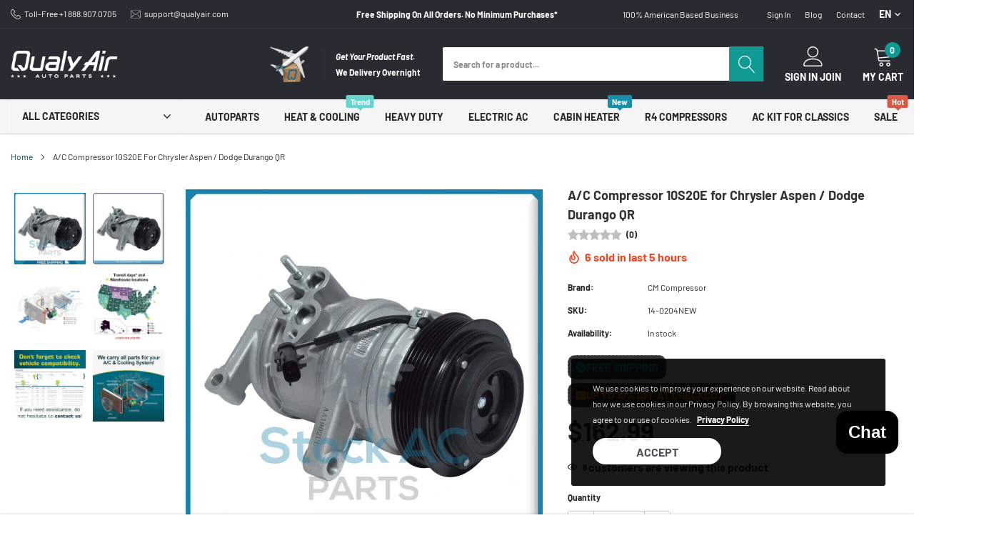

--- FILE ---
content_type: text/css
request_url: https://qualyair.us/cdn/shop/t/37/assets/theme-style.css?v=68494156780454380041764285969
body_size: 60317
content:
/** Shopify CDN: Minification failed

Line 453:2 Expected identifier but found "*"
Line 680:2 Expected identifier but found "*"
Line 780:2 Expected identifier but found "*"
Line 1549:27 Expected ")" to end URL token

**/
html {
  height: 100%;
}

.productView-moreItem {
  padding-top: var(--spacing-top);
  padding-bottom: var(--spacing-bottom);
}

.slick-slider {
  position: relative;
  display: block;
  box-sizing: border-box;
  -webkit-touch-callout: none;
  -webkit-user-select: none;
  -khtml-user-select: none;
  -moz-user-select: none;
  -ms-user-select: none;
  user-select: none;
  -ms-touch-action: pan-y;
  touch-action: pan-y;
  -webkit-tap-highlight-color: transparent;
}

.slick-list {
  position: relative;
  overflow: hidden;
  display: block;
  margin: 0;
  padding: 0;
}

.slick-list:focus {
  outline: none;
}

.slick-list.dragging {
  cursor: pointer;
  cursor: hand;
}

.slick-slider .slick-track,
.slick-slider .slick-list {
  -webkit-transform: translate3d(0, 0, 0);
  -moz-transform: translate3d(0, 0, 0);
  -ms-transform: translate3d(0, 0, 0);
  -o-transform: translate3d(0, 0, 0);
  transform: translate3d(0, 0, 0);
}

.slick-track {
  position: relative;
  left: 0;
  top: 0;
  display: block;
}

.slick-track:before,
.slick-track:after {
  content: "";
  display: table;
}

.slick-track:after {
  clear: both;
}

.slick-loading .slick-track {
  visibility: hidden;
}

.slick-slide {
  float: left;
  height: 100%;
  min-height: 1px;
  display: none;
}

[dir="rtl"] .slick-slide {
  float: right;
}

.slick-slide img {
  display: block;
}

.slick-slide.slick-loading img {
  display: none;
}

.slick-slide.dragging img {
  pointer-events: none;
}

.slick-initialized .slick-slide {
  display: block;
}

.slick-loading .slick-slide {
  visibility: hidden;
}

.slick-vertical .slick-slide {
  display: block;
  height: auto;
  border: 1px solid transparent;
}

.slick-arrow.slick-hidden {
  display: none;
}

.slick-loading .slick-list {
  background: #fff url(//spark-theme-automotive.myshopify.com/cdn/shop/t/22/assets/ajax-loader.gif?v=41356863302472015721723778282) center center no-repeat;
}

.slick-prev,
.slick-next {
  position: absolute;
  display: block;
  height: 20px;
  width: 20px;
  line-height: 0px;
  font-size: 0px;
  cursor: pointer;
  background: transparent;
  color: transparent;
  top: 50%;
  -webkit-transform: translate(0, -50%);
  -ms-transform: translate(0, -50%);
  transform: translate(0, -50%);
  padding: 0;
  border: none;
  z-index: 10;
}

.slick-prev svg,
.slick-next svg {
  color: var(--color_heading_text);
  fill: var(--color_heading_text);
  stroke: var(--color_heading_text);
}

.slick-prev:hover,
.slick-next:hover,
.slick-prev:focus,
.slick-next:focus {
  background: transparent;
  color: transparent;
}

.slick-prev.slick-disabled,
.slick-next.slick-disabled {
  opacity: 0.5;
}

.slick-prev {
  left: -30px;
}

[dir="rtl"] .slick-prev {
  left: auto;
  right: 0px;
}

.slick-next {
  right: -30px;
}

[dir="rtl"] .slick-next {
  left: 0px;
  right: auto;
}

.slick-dotted.slick-slider {
  margin-bottom: 30px;
}

.slick-dots {
  margin: 0;
  padding: 0;
  left: 0;
  right: 0;
  bottom: -30px;
  display: block;
  list-style: none;
  text-align: center;
  position: absolute;
}

.slick-dots li {
  padding: 0;
  width: auto;
  height: auto;
  margin: 0 5px;
  display: inline-block;
  vertical-align: middle;
}

.slick-dots li button {
  width: 8px;
  height: 8px;
  padding: 0;
  opacity: 1;
  font-size: 0;
  border-radius: 50%;
  display: inline-block;
  vertical-align: middle;
  border: 1px solid #bdbdbd;
  background-color: #bdbdbd;
  transition: all 0.3s ease;
}

.slick-dots li button:hover,
.slick-dots li button:focus {
  opacity: 1;
  border-color: #8f8f8f;
  background-color: transparent;
}

.slick-dots li.slick-active button {
  border-color: #8f8f8f;
  background-color: transparent;
}

*,
*::before,
*::after {
  box-sizing: border-box;
}

html * {
  outline: none !important;
}

body {
  margin: 0;
  padding: 0;
  font-weight: 400;
  line-height: 22px;
  position: relative;
  overflow-x: hidden;
  color: var(--color_body_text);
  font-size: var(--font_size_base);
  font-family: var(--font_stack_body);
  font-style: var(--font_style_body);
  font-weight: var(--font_weight_body);
  -wenkit-font-smoothing: subpixel-antialiased;
}

body.open_menu {
  overflow: hidden;
}

body.password-overlay:before {
  top: 0;
  left: 0;
  right: 0;
  bottom: 0;
  content: "";
  background-color: rgba(0, 0, 0, 0.7);
  position: absolute;
  transition: all 0.3s ease;
  opacity: 1;
  z-index: 1;
  visibility: visible;
}

article,
aside,
details,
figcaption,
figure,
footer,
header,
hgroup,
main,
menu,
nav,
section,
summary {
  display: block;
}

body,
input,
textarea,
button,
select {
  -webkit-font-smoothing: antialiased;
  -webkit-text-size-adjust: 100%;
}

a {
  position: relative;
  outline: none;
  text-decoration: none;
  transition: all 0.3s ease;
  background-color: transparent;
  color: var(--color_url);
}

a.classic-link {
  text-decoration: underline;
}

a:hover {
  color: var(--color_url);
  outline: none;
  text-decoration: none;
  -webkit-tap-highlight-color: transparent;
  -moz-tap-highlight-color: transparent;
  -o-tap-highlight-color: transparent;
  tap-highlight-color: transparent;
}

a[href^="tel"] {
  color: inherit;
}

p {
  margin: 0 0 19.44444px;
}

p:last-child {
  margin-bottom: 0;
}

b,
strong {
  font-weight: var(--font_weight_body__bolder);
}

em {
  font-style: italic;
}

small {
  font-size: 80%;
}

sub,
sup {
  font-size: 75%;
  line-height: 0;
  position: relative;
  vertical-align: baseline;
}

sup {
  top: -0.5em;
}

sub {
  bottom: -0.25em;
}

img {
  max-width: 100%;
  border: 0;
}

button,
input,
optgroup,
select,
textarea {
  color: inherit;
  font: inherit;
  margin: 0;
}

button[disabled],
html input[disabled] {
  cursor: default;
}

button::-moz-focus-inner,
[type="button"]::-moz-focus-inner,
[type="reset"]::-moz-focus-inner,
[type="submit"]::-moz-focus-inner {
  border-style: none;
  padding: 0;
}

button:-moz-focusring,
[type="button"]:-moz-focusring,
[type="reset"]:-moz-focusring,
[type="submit"]:-moz-focusring {
  outline: 1px dotted ButtonText;
}

input[type="search"],
input[type="number"],
input[type="email"],
input[type="password"] {
  -webkit-appearance: none;
  -moz-appearance: none;
}

table {
  width: 100%;
  border-collapse: collapse;
  border-spacing: 0;
}

td,
th {
  padding: 0;
}

textarea {
  overflow: auto;
  -webkit-appearance: none;
  -moz-appearance: none;
}

.recommended_size {
  top: 5px;
  left: 50%;
  z-index: 1;
  color: #000;
  font-size: 16px;
  font-weight: 700;
  font-family: var(--font_stack_body);
  transform: translateX(-50%);
  position: absolute;
}

.icons-svg-sprite {
  display: none;
}

a,
button,
[role="button"],
input,
label,
select,
textarea {
  touch-action: manipulation;
}

.grid {
  *zoom: 1;
  list-style: none;
  margin: 0;
  padding: 0;
  margin-left: -30px;
}

.grid::after {
  content: '';
  display: table;
  clear: both;
}

.grid__item {
  float: left;
  padding-left: 30px;
  width: 100%;
}

.grid__item[class*="--push"] {
  position: relative;
}

.grid--rev {
  direction: rtl;
  text-align: left;
}

.grid--rev>.grid__item {
  direction: ltr;
  text-align: left;
  float: right;
}

.one-whole {
  width: 100%;
}

.one-half {
  width: 50%;
}

.one-third {
  width: 33.33333%;
}

.two-thirds {
  width: 66.66667%;
}

.one-quarter {
  width: 25%;
}

.two-quarters {
  width: 50%;
}

.three-quarters {
  width: 75%;
}

.one-fifth {
  width: 20%;
}

.two-fifths {
  width: 40%;
}

.three-fifths {
  width: 60%;
}

.four-fifths {
  width: 80%;
}

.one-sixth {
  width: 16.66667%;
}

.two-sixths {
  width: 33.33333%;
}

.three-sixths {
  width: 50%;
}

.four-sixths {
  width: 66.66667%;
}

.five-sixths {
  width: 83.33333%;
}

.one-eighth {
  width: 12.5%;
}

.two-eighths {
  width: 25%;
}

.three-eighths {
  width: 37.5%;
}

.four-eighths {
  width: 50%;
}

.five-eighths {
  width: 62.5%;
}

.six-eighths {
  width: 75%;
}

.seven-eighths {
  width: 87.5%;
}

.one-tenth {
  width: 10%;
}

.two-tenths {
  width: 20%;
}

.three-tenths {
  width: 30%;
}

.four-tenths {
  width: 40%;
}

.five-tenths {
  width: 50%;
}

.six-tenths {
  width: 60%;
}

.seven-tenths {
  width: 70%;
}

.eight-tenths {
  width: 80%;
}

.nine-tenths {
  width: 90%;
}

.one-twelfth {
  width: 8.33333%;
}

.two-twelfths {
  width: 16.66667%;
}

.three-twelfths {
  width: 25%;
}

.four-twelfths {
  width: 33.33333%;
}

.five-twelfths {
  width: 41.66667%;
}

.six-twelfths {
  width: 50%;
}

.seven-twelfths {
  width: 58.33333%;
}

.eight-twelfths {
  width: 66.66667%;
}

.nine-twelfths {
  width: 75%;
}

.ten-twelfths {
  width: 83.33333%;
}

.eleven-twelfths {
  width: 91.66667%;
}

.show {
  display: block !important;
}

.hide {
  display: none !important;
}

.text-left {
  text-align: left !important;
}

.text-right {
  text-align: right !important;
}

.text-center {
  text-align: center !important;
}

.clearfix {
  *zoom: 1;
}

.clearfix::after {
  content: '';
  display: table;
  clear: both;
}

.visually-hidden,
.icon__fallback-text {
  position: absolute !important;
  overflow: hidden;
  clip: rect(0 0 0 0);
  height: 1px;
  width: 1px;
  margin: -1px;
  padding: 0;
  border: 0;
}

.visibility-hidden {
  visibility: hidden;
}

.visually-hidden--inline {
  margin: 0;
  height: 1em;
}

.visually-hidden--static {
  position: static !important;
}

.js-focus-hidden:focus {
  outline: none;
}

.no-js:not(html) {
  display: none;
}

.no-js .no-js:not(html) {
  display: block;
}

.no-js .js {
  display: none;
}

.hide {
  display: none !important;
}

.skip-link:focus {
  clip: auto;
  width: auto;
  height: auto;
  margin: 0;
  color: var(--color_body_text);
  background-color: var(--color_bg);
  padding: 10px;
  opacity: 1;
  z-index: 10000;
  transition: none;
}

.box {
  background: no-repeat;
  background-color: #f7f7f7;
  background-size: contain;
}

.ratio-container {
  position: relative;
}

.ratio-container:after {
  content: '';
  display: block;
  height: 0;
  width: 100%;
  padding-bottom: 50%;
  content: "";
}

.ratio-container>* {
  position: absolute;
  top: 0;
  left: 0;
  width: 100%;
  height: 100%;
}

body,
html {
  background-color: var(--color_bg);
}

.page-width {
  *zoom: 1;
  max-width: 1200px;
  margin: 0 auto;
}

.page-width::after {
  content: '';
  display: table;
  clear: both;
}

.main-content {
  display: block;
  position: relative;
  background-color: var(--color_bg);
}

blockquote {
  font-size: var(--font_size_base);
  font-style: normal;
  text-align: center;
  padding: 0 30px;
  margin: 0;
}

.rte blockquote {
  border-color: #e8e9eb;
  border-width: 1px 0;
  border-style: solid;
  padding: 30px 0;
  margin-bottom: calc(55px / 2);
}

blockquote p+cite {
  margin-top: calc(55px / 2);
}

blockquote cite {
  display: block;
  font-size: 0.85em;
  font-weight: var(--font_weight_body);
}

blockquote cite::before {
  content: '\2014 \0020';
}

code,
pre {
  font-family: Consolas, monospace;
  font-size: 1em;
}

pre {
  overflow: auto;
}

body,
input,
textarea,
button,
select {
  font-size: var(--font_size_base);
  font-family: var(--font_stack_body);
  font-style: var(--font_style_body);
  font-weight: var(--font_weight_body);
  color: var(--color_body_text);
}

h1,
.h1,
h2,
.h2,
h3,
.h3,
h4,
.h4,
h5,
.h5,
h6,
.h6 {
  margin: 0 0 17.5px;
  font-family: var(--font_stack_heading);
  font-style: var(--font_style_heading);
  font-weight: var(--font_weight_heading);
  line-height: 1.2;
  overflow-wrap: break-word;
  word-wrap: break-word;
  letter-spacing: 0;
  text-transform: uppercase;
  color: var(--color_heading_text);
}

h1 a,
.h1 a,
h2 a,
.h2 a,
h3 a,
.h3 a,
h4 a,
.h4 a,
h5 a,
.h5 a,
h6 a,
.h6 a {
  color: inherit;
  text-decoration: none;
  font-weight: inherit;
}

h5,
.h5 {
  font-size: calc(0 var(--font_size_heading) * 0.580 / 0var(--font_size_heading) * 0.580 * 01 / var(--font_size_base) / var(--font_size_base) * 01 * 1em);
}

h6,
.h6 {
  font-size: calc(0 var(--font_size_heading) * 0.540 / 0var(--font_size_heading) * 0.540 * 01 / var(--font_size_base) / var(--font_size_base) * 01 * 1em);
}

.rte {
  color: var(--color_body_text);
  margin-bottom: 35px;
}

.rte:last-child {
  margin-bottom: 0;
}

.rte h1,
.rte .h1,
.rte h2,
.rte .h2,
.rte h3,
.rte .h3,
.rte h4,
.rte .h4,
.rte h5,
.rte .h5,
.rte h6,
.rte .h6 {
  margin-top: 55px;
  margin-bottom: calc(55px / 2);
}

.rte h1:first-child,
.rte .h1:first-child,
.rte h2:first-child,
.rte .h2:first-child,
.rte h3:first-child,
.rte .h3:first-child,
.rte h4:first-child,
.rte .h4:first-child,
.rte h5:first-child,
.rte .h5:first-child,
.rte h6:first-child,
.rte .h6:first-child {
  margin-top: 0;
}

.rte li {
  margin-bottom: 4px;
  list-style: inherit;
}

.rte li:last-child {
  margin-bottom: 0;
}

.rte-setting {
  margin-bottom: calc(35px / 1.8);
}

.rte-setting:last-child {
  margin-bottom: 0;
}

li {
  list-style: none;
}

.fine-print {
  font-size: calc(14 / var(--font_size_base) / var(--font_size_base) * 01 * 1em);
  font-style: italic;
}

.txt--minor {
  font-size: 80%;
}

.txt--emphasis {
  font-style: italic;
}

.address {
  margin-bottom: 55px;
}

.mega-title {
  font-weight: 700;
  margin-bottom: 8px;
}

.mega-title--large {
  font-size: calc(var(--font_size_heading) + 8 / var(--font_size_heading) + 8 * 01 / var(--font_size_base) / var(--font_size_base) * 01 * 1em);
}

.mega-subtitle p {
  color: #fff;
}

.mega-subtitle a {
  color: #fff;
  border-bottom: 1px solid currentColor;
}

.mega-subtitle a:hover,
.mega-subtitle a:focus {
  color: #fff;
}

.mega-subtitle--large {
  font-size: var(--font_size_base);
}

.is-transitioning {
  display: block !important;
  visibility: visible !important;
}

.icon {
  display: inline-block;
  width: 20px;
  height: 20px;
  vertical-align: middle;
  fill: currentColor;
}

.no-svg .icon {
  display: none;
}

svg.icon:not(.icon--full-color) circle,
symbol.icon:not(.icon--full-color) circle,
svg.icon:not(.icon--full-color) ellipse,
symbol.icon:not(.icon--full-color) ellipse,
svg.icon:not(.icon--full-color) g,
symbol.icon:not(.icon--full-color) g,
svg.icon:not(.icon--full-color) line,
symbol.icon:not(.icon--full-color) line,
svg.icon:not(.icon--full-color) path,
symbol.icon:not(.icon--full-color) path,
svg.icon:not(.icon--full-color) polygon,
symbol.icon:not(.icon--full-color) polygon,
svg.icon:not(.icon--full-color) polyline,
symbol.icon:not(.icon--full-color) polyline,
svg.icon:not(.icon--full-color) rect,
symbol.icon:not(.icon--full-color) rect {
  fill: inherit;
  stroke: inherit;
}

svg.icon:not(.icon--full-color) .icon-error__symbol,
symbol.icon:not(.icon--full-color) .icon-error__symbol {
  fill: #fff;
}

.no-svg .icon__fallback-text {
  position: static !important;
  overflow: inherit;
  clip: none;
  height: auto;
  width: auto;
  margin: 0;
}

.payment-icons {
  -moz-user-select: none;
  -ms-user-select: none;
  -webkit-user-select: none;
  user-select: none;
  cursor: default;
}

.payment-icons .icon {
  width: 38px;
  height: 24px;
  fill: inherit;
}

.social-icons .icon {
  width: 15px;
  height: 15px;
}

.social-icons .icon.icon--wide {
  width: 40px;
}

.icon-spinner {
  -moz-animation: spin 500ms infinite linear;
  -o-animation: spin 500ms infinite linear;
  -webkit-animation: spin 500ms infinite linear;
  animation: spin 500ms infinite linear;
}

ul,
ol {
  margin: 0;
  padding: 0;
}

ol {
  list-style: decimal;
}

.list--inline {
  padding: 0;
  margin: 0;
}

.list--inline>li {
  display: inline-block;
  margin-bottom: 0;
  vertical-align: middle;
}

.rte img {
  height: auto;
}

.rte table {
  table-layout: fixed;
}

.rte ul,
.rte ol {
  margin: 0 0 17.5px 35px;
}

.rte ul.list--inline,
.rte ol.list--inline {
  margin-left: 0;
}

.rte ul {
  list-style: disc outside;
}

.rte ul ul {
  list-style: circle outside;
}

.rte ul ul ul {
  list-style: square outside;
}

.rte a:not(.btn) {
  border-bottom: 1px solid currentColor;
  padding-bottom: 1px;
}

.text-center.rte ul,
.text-center .rte ul,
.text-center.rte ol,
.text-center .rte ol {
  margin-left: 0;
  list-style-position: inside;
}

.scrollable-wrapper {
  max-width: 100%;
  overflow: auto;
  -webkit-overflow-scrolling: touch;
}

.btn--link {
  background-color: transparent;
  border: 0;
  margin: 0;
  color: var(--color_body_text);
  text-align: left;
}

.btn--link:not([disabled]):hover,
.btn--link:focus {
  color: var(--color_body_text);
  background-color: transparent;
}

.btn--link .icon {
  vertical-align: middle;
}

.btn--narrow {
  padding-left: 15px;
  padding-right: 15px;
}

.btn--has-icon-after .icon {
  margin-left: 10px;
}

.btn--has-icon-before .icon {
  margin-right: 10px;
}

.text-link {
  display: inline;
  border: 0 none;
  background: none;
  padding: 0;
  margin: 0;
}

.text-link--accent {
  color: var(--color_btn_primary);
  border-bottom: 1px solid currentColor;
  padding-bottom: 1px;
}

.text-link--accent:not([disabled]):hover,
.text-link--accent:focus {
  color: var(--color_btn_primary_hover);
}

.return-link-wrapper {
  margin-top: 82.5px;
  margin-bottom: 0;
}

.full-width-link {
  position: absolute;
  top: 0;
  right: 0;
  bottom: 0;
  left: 0;
  z-index: 2;
}

table {
  margin-bottom: calc(55px / 2);
}

table a {
  border-bottom: 1px solid currentColor;
}

th {
  font-family: var(--font_stack_header);
  font-style: var(--font_style_header);
  font-weight: var(--font_weight_body__bold);
}

th,
td {
  text-align: left;
  border: 1px solid #e8e9eb;
  padding: 10px 14px;
}

tbody th,
tfoot th {
  font-weight: normal;
}

svg:not(:root) {
  overflow: hidden;
}

.video-wrapper {
  position: relative;
  overflow: hidden;
  max-width: 100%;
  padding-bottom: 56.25%;
  height: 0;
  height: auto;
}

.video-wrapper iframe {
  position: absolute;
  top: 0;
  left: 0;
  width: 100%;
  height: 100%;
}

form {
  margin: 0;
}

fieldset {
  border: 1px solid var(--color_border_form);
  margin: 0 0 55px;
  padding: calc(55px / 2);
}

legend {
  border: 0;
  padding: 0;
}

button {
  cursor: pointer;
}

input[type="submit"] {
  cursor: pointer;
}

label {
  display: block;
  margin-bottom: 5px;
}

[type="radio"]+label,
[type="checkbox"]+label {
  display: inline-block;
  margin-bottom: 0;
}

label[for] {
  cursor: pointer;
}

input,
textarea,
select,
input.form-control,
textarea.form-control,
select.form-control,
.form-select.form-control {
  font-size: 12px;
  border: 1px solid var(--color_border_form);
  background-color: var(--color_text_field);
  color: var(--color_text_field_text);
  border-radius: 3px;
  height: auto;
  max-width: 100%;
  line-height: 40px;
  padding: 0px 15px;
  min-height: 40px;
  background-clip: unset;
}

input:focus,
textarea:focus,
select:focus,
input.form-control:focus,
textarea.form-control:focus,
select.form-control:focus,
.form-select.form-control:focus {
  box-shadow: none;
  border-color: var(--color_border_form);
}

input[disabled],
textarea[disabled],
select[disabled],
input.form-control[disabled],
textarea.form-control[disabled],
select.form-control[disabled],
.form-select.form-control[disabled] {
  cursor: default;
  background-color: #f4f4f4;
  border-color: #f4f4f4;
}

input.input--error::-webkit-input-placeholder,
textarea.input--error::-webkit-input-placeholder,
select.input--error::-webkit-input-placeholder,
input.form-control.input--error::-webkit-input-placeholder,
textarea.form-control.input--error::-webkit-input-placeholder,
select.form-control.input--error::-webkit-input-placeholder,
.form-select.form-control.input--error::-webkit-input-placeholder {
  color: #d20000;
  opacity: 0.5;
}

input.input--error::-moz-placeholder,
textarea.input--error::-moz-placeholder,
select.input--error::-moz-placeholder,
input.form-control.input--error::-moz-placeholder,
textarea.form-control.input--error::-moz-placeholder,
select.form-control.input--error::-moz-placeholder,
.form-select.form-control.input--error::-moz-placeholder {
  color: #d20000;
  opacity: 0.5;
}

input.input--error:-ms-input-placeholder,
textarea.input--error:-ms-input-placeholder,
select.input--error:-ms-input-placeholder,
input.form-control.input--error:-ms-input-placeholder,
textarea.form-control.input--error:-ms-input-placeholder,
select.form-control.input--error:-ms-input-placeholder,
.form-select.form-control.input--error:-ms-input-placeholder {
  color: #d20000;
  opacity: 0.5;
}

input.input--error::-ms-input-placeholder,
textarea.input--error::-ms-input-placeholder,
select.input--error::-ms-input-placeholder,
input.form-control.input--error::-ms-input-placeholder,
textarea.form-control.input--error::-ms-input-placeholder,
select.form-control.input--error::-ms-input-placeholder,
.form-select.form-control.input--error::-ms-input-placeholder {
  color: #d20000;
  opacity: 1;
}

input.hidden-placeholder::-webkit-input-placeholder,
textarea.hidden-placeholder::-webkit-input-placeholder,
select.hidden-placeholder::-webkit-input-placeholder,
input.form-control.hidden-placeholder::-webkit-input-placeholder,
textarea.form-control.hidden-placeholder::-webkit-input-placeholder,
select.form-control.hidden-placeholder::-webkit-input-placeholder,
.form-select.form-control.hidden-placeholder::-webkit-input-placeholder {
  color: transparent;
}

input.hidden-placeholder::-moz-placeholder,
textarea.hidden-placeholder::-moz-placeholder,
select.hidden-placeholder::-moz-placeholder,
input.form-control.hidden-placeholder::-moz-placeholder,
textarea.form-control.hidden-placeholder::-moz-placeholder,
select.form-control.hidden-placeholder::-moz-placeholder,
.form-select.form-control.hidden-placeholder::-moz-placeholder {
  color: transparent;
}

input.hidden-placeholder:-ms-input-placeholder,
textarea.hidden-placeholder:-ms-input-placeholder,
select.hidden-placeholder:-ms-input-placeholder,
input.form-control.hidden-placeholder:-ms-input-placeholder,
textarea.form-control.hidden-placeholder:-ms-input-placeholder,
select.form-control.hidden-placeholder:-ms-input-placeholder,
.form-select.form-control.hidden-placeholder:-ms-input-placeholder {
  color: transparent;
}

input.hidden-placeholder::-ms-input-placeholder,
textarea.hidden-placeholder::-ms-input-placeholder,
select.hidden-placeholder::-ms-input-placeholder,
input.form-control.hidden-placeholder::-ms-input-placeholder,
textarea.form-control.hidden-placeholder::-ms-input-placeholder,
select.form-control.hidden-placeholder::-ms-input-placeholder,
.form-select.form-control.hidden-placeholder::-ms-input-placeholder {
  opacity: 1;
}

textarea,
textarea.form-control {
  line-height: 22px;
  min-height: 100px;
}

input::-webkit-input-placeholder,
textarea::-webkit-input-placeholder {
  color: #787878;
  left: 0;
  opacity: 1;
  visibility: visible;
  position: relative;
  transition: all 0.3s ease;
}

input::-moz-placeholder,
textarea::-moz-placeholder {
  color: #787878;
  left: 0;
  opacity: 1;
  visibility: visible;
  position: relative;
  transition: all 0.3s ease;
}

input:-ms-input-placeholder,
textarea:-ms-input-placeholder {
  color: #787878;
  left: 0;
  opacity: 1;
  visibility: visible;
  position: relative;
  transition: all 0.3s ease;
}

input:-moz-placeholder,
textarea:-moz-placeholder {
  color: #787878;
  left: 0;
  opacity: 1;
  visibility: visible;
  position: relative;
  transition: all 0.3s ease;
}

input:focus::-webkit-input-placeholder,
textarea:focus::-webkit-input-placeholder {
  left: 5%;
  opacity: 0;
  visibility: hidden;
}

input:focus::-moz-placeholder,
textarea:focus::-moz-placeholder {
  left: 5%;
  opacity: 0;
  visibility: hidden;
}

input:focus:-ms-input-placeholder,
textarea:focus:-ms-input-placeholder {
  left: 5%;
  opacity: 0;
  visibility: hidden;
}

input:focus:-moz-placeholder,
textarea:focus:-moz-placeholder {
  left: 5%;
  opacity: 0;
  visibility: hidden;
}

.form-label {
  font-size: 12px;
  font-weight: 700;
  margin-bottom: 8px;
  font-family: var(--font_stack_body);
  color: var(--color_heading_text);
  text-transform: capitalize;
}

.form-label em {
  color: #d20000;
  font-size: 11px;
  font-weight: 400;
}

input.input--error,
select.input--error,
textarea.input--error {
  border-color: #d20000;
  background-color: #fff8f8;
  color: #d20000;
  margin-bottom: 11.66667px;
}

.input-error-message {
  display: block;
  width: 100%;
  color: #d20000;
  font-size: calc(var(--font_size_base) - 2px / var(--font_size_base) - 2px * 01 / var(--font_size_base) / var(--font_size_base) * 01 * 1em);
  margin-bottom: 11.66667px;
}

.input-error-message .icon {
  width: 1em;
  height: 1em;
  margin-top: -0.3em;
}

select {
  -webkit-appearance: none;
  -moz-appearance: none;
  appearance: none;
  background-position: right center;
  background-image: url(var(--svg_select_icon));
  background-repeat: no-repeat;
  background-position: right 10px center;
  line-height: 1.2;
  padding-right: 28px;
  text-indent: 0.01px;
  text-overflow: '';
  cursor: pointer;
  padding-top: 8px;
  padding-left: 15px;
  padding-bottom: 8px;
}


.select-group {
  position: relative;
  z-index: 2;
}

.select-group select {
  background-image: none;
  background-color: transparent;
}

.select-group .icon {
  height: calc(8em / 16);
  position: absolute;
  right: 0;
  top: 50%;
  transform: translateY(-50%);
  width: calc(8em / 16);
  z-index: -1;
}

.select-label {
  font-size: calc(12 / var(--font_size_base) / var(--font_size_base) * 01 * 1em);
  text-transform: uppercase;
}

optgroup {
  font-weight: var(--font_weight_body__bold);
}

option {
  color: var(--color_body_text);
  background-color: var(--color_bg);
}

select::-ms-expand {
  display: none;
}

.label--hidden {
  position: absolute;
  height: 0;
  width: 0;
  margin-bottom: 0;
  overflow: hidden;
  clip: rect(1px, 1px, 1px, 1px);
}

::-webkit-input-placeholder {
  color: var(--color_text_field_text);
  opacity: 0.6;
}

::-moz-placeholder {
  color: var(--color_text_field_text);
  opacity: 0.6;
}

:-ms-input-placeholder {
  color: var(--color_text_field_text);
  opacity: 0.6;
}

::-ms-input-placeholder {
  color: var(--color_text_field_text);
  opacity: 1;
}

.label--error {
  color: #d20000;
}

.form-vertical input,
.form-vertical select,
.form-vertical textarea {
  display: block;
  width: 100%;
  margin-bottom: 19.44444px;
}

.form-vertical input.input--error,
.form-vertical select.input--error,
.form-vertical textarea.input--error {
  margin-bottom: 11.66667px;
}

.form-vertical [type="radio"],
.form-vertical [type="checkbox"] {
  width: auto;
  margin-bottom: 0;
  margin-right: 5px;
  display: inline-block;
  vertical-align: middle;
}

.form-vertical [type="submit"],
.form-vertical .btn,
.form-vertical .shopify-payment-button .shopify-payment-button__button--unbranded,
.shopify-payment-button .form-vertical .shopify-payment-button__button--unbranded {
  display: inline-block;
  width: auto;
}

.form-single-field {
  margin: 0 auto;
  max-width: 35rem;
}

.form-single-field .input--error {
  margin-bottom: 0;
}

.note,
.form-message {
  padding: 8px;
  margin: 0 0 27.5px;
  border-radius: 3px;
}


.note {
  border: 1px solid var(--color_border_form);
}

.form-message--success {
  border: 1px solid #1f873d;
  background-color: #f8fff9;
  color: #1f873d;
  display: block;
  width: 100%;
}

.form-message--error {
  border: 1px solid #d20000;
  background-color: #fff8f8;
  padding: 1rem 1.3rem;
  text-align: left;
  width: 100%;
}

.form-message--error li {
  list-style-type: disc;
  list-style-position: inside;
}

.form-message--error .form-message__title {
  font-size: 1.2em;
}

.form-message--error .form-message__link {
  display: inline-block;
  text-decoration: underline;
  text-decoration-skip-ink: auto;
  color: var(--color_body_text);
}

.form-message--error .form-message__link:hover {
  text-decoration: none;
  color: var(--color_body_text);
}

.form-message--warning {
  color: #886d48;
  border: 1px solid #f9ebd2;
  background-color: #fbf8e7;
  display: block;
  width: 100%;
}

.input-group {
  display: -webkit-flex;
  display: -ms-flexbox;
  display: flex;
  width: 100%;
  -webkit-flex-wrap: wrap;
  -moz-flex-wrap: wrap;
  -ms-flex-wrap: wrap;
  flex-wrap: wrap;
  -webkit-justify-content: center;
  -ms-justify-content: center;
  justify-content: center;
}

.form-vertical .input-group {
  margin-bottom: 55px;
}

.form-vertical .input-group .input-group__field {
  margin: 0;
}

.input-group .input-group__field {
  -ms-flex-preferred-size: 220px;
  -webkit-flex-basis: 220px;
  -moz-flex-basis: 220px;
  flex-basis: 220px;
  flex-grow: 10;
  margin-bottom: 1rem;
  border-radius: 3px;
  text-align: left;
  min-height: 42px;
}

.input-group .input-group__field input {
  width: 100%;
  min-height: 42px;
}

.input-group .input-group__btn {
  flex-grow: 1;
}

.input-group .input-group__btn .btn,
.input-group .input-group__btn .shopify-payment-button .shopify-payment-button__button--unbranded,
.shopify-payment-button .input-group .input-group__btn .shopify-payment-button__button--unbranded {
  width: 100%;
  border-radius: 3px;
  min-height: 42px;
}

.input-error-message {
  display: block;
  width: 100%;
}

.input-group--error {
  margin-bottom: 11.66667px;
}

.page-width {
  padding-left: 55px;
  padding-right: 55px;
}

.page-container {
  transition: all 0.45s cubic-bezier(0.29, 0.63, 0.44, 1);
  position: relative;
  overflow: hidden;
  margin-top: -1px;
}

.page-full-width .container {
  width: 100%;
  max-width: 1600px;
  padding-left: 15px;
  padding-right: 15px;
}

hr {
  margin: 55px 0;
  border: 0;
  border-bottom: 1px solid #e8e9eb;
}

.hr--small {
  padding: 10px 0;
  margin: 0;
}

.hr--invisible {
  border-bottom: 0;
}

.border-bottom {
  border-bottom: 1px solid #e8e9eb;
}

.border-top {
  border-top: 1px solid #e8e9eb;
}

.grid--table {
  display: table;
  table-layout: fixed;
  width: 100%;
}

.grid--table>.grid__item {
  float: none;
  display: table-cell;
  vertical-align: middle;
}

.grid--no-gutters {
  margin-left: 0;
}

.grid--no-gutters .grid__item {
  padding-left: 0;
}

.grid--half-gutters {
  margin-left: -15px;
}

.grid--half-gutters>.grid__item {
  padding-left: calc(30px / 2);
}

.grid--double-gutters {
  margin-left: -60px;
}

.grid--double-gutters>.grid__item {
  padding-left: 60px;
}

.grid--flush-bottom {
  margin-bottom: -55px;
  overflow: auto;
}

.grid--flush-bottom>.grid__item {
  margin-bottom: 55px;
}

@-webkit-keyframes spin {
  0% {
    -ms-transform: rotate(0deg);
    -webkit-transform: rotate(0deg);
    transform: rotate(0deg);
  }

  100% {
    -ms-transform: rotate(360deg);
    -webkit-transform: rotate(360deg);
    transform: rotate(360deg);
  }
}

@-moz-keyframes spin {
  0% {
    -ms-transform: rotate(0deg);
    -webkit-transform: rotate(0deg);
    transform: rotate(0deg);
  }

  100% {
    -ms-transform: rotate(360deg);
    -webkit-transform: rotate(360deg);
    transform: rotate(360deg);
  }
}

@-ms-keyframes spin {
  0% {
    -ms-transform: rotate(0deg);
    -webkit-transform: rotate(0deg);
    transform: rotate(0deg);
  }

  100% {
    -ms-transform: rotate(360deg);
    -webkit-transform: rotate(360deg);
    transform: rotate(360deg);
  }
}

@keyframes spin {
  0% {
    -ms-transform: rotate(0deg);
    -webkit-transform: rotate(0deg);
    transform: rotate(0deg);
  }

  100% {
    -ms-transform: rotate(360deg);
    -webkit-transform: rotate(360deg);
    transform: rotate(360deg);
  }
}

@-webkit-keyframes placeholder-background-loading {
  0% {
    opacity: 0.02;
  }

  50% {
    opacity: 0.05;
  }

  100% {
    opacity: 0.02;
  }
}

@-moz-keyframes placeholder-background-loading {
  0% {
    opacity: 0.02;
  }

  50% {
    opacity: 0.05;
  }

  100% {
    opacity: 0.02;
  }
}

@-ms-keyframes placeholder-background-loading {
  0% {
    opacity: 0.02;
  }

  50% {
    opacity: 0.05;
  }

  100% {
    opacity: 0.02;
  }
}

@keyframes placeholder-background-loading {
  0% {
    opacity: 0.02;
  }

  50% {
    opacity: 0.05;
  }

  100% {
    opacity: 0.02;
  }
}

.drawer {
  display: none;
  position: absolute;
  overflow: hidden;
  -webkit-overflow-scrolling: touch;
  z-index: 9;
  background-color: var(--color_bg);
  transition: all 0.45s cubic-bezier(0.29, 0.63, 0.44, 1);
}

.drawer input[type="text"],
.drawer textarea {
  background-color: var(--color_bg);
  color: var(--color_body_text);
}

.js-drawer-open {
  overflow: hidden;
}

.drawer--top {
  width: 100%;
}

.js-drawer-open-top .drawer--top {
  -ms-transform: translateY(100%);
  -webkit-transform: translateY(100%);
  transform: translateY(100%);
  display: block;
}

.drawer-page-content::after {
  visibility: hidden;
  opacity: 0;
  content: '';
  display: block;
  position: fixed;
  top: 0;
  left: 0;
  width: 100%;
  height: 100%;
  background-color: rgba(0, 0, 0, 0.6);
  z-index: 8;
  transition: all 0.45s cubic-bezier(0.29, 0.63, 0.44, 1);
}

.js-drawer-open .drawer-page-content::after {
  visibility: visible;
  opacity: 1;
}

.drawer__title,
.drawer__close {
  display: table-cell;
  vertical-align: middle;
}

.drawer__close-button {
  background: none;
  border: 0 none;
  position: relative;
  right: -15px;
  height: 100%;
  width: 60px;
  padding: 0 20px;
  color: inherit;
  font-size: var(--font_size_base);
}

.drawer__close-button:active,
.drawer__close-button:focus {
  background-color: rgba(0, 0, 0, 0.6);
}

.grid--view-items {
  overflow: auto;
  margin-bottom: -35px;
}

.grid-view-item {
  margin: 0 auto 35px;
}

.custom__item .grid-view-item {
  margin-bottom: 0;
}

.grid-view-item__title {
  margin-bottom: 0;
  color: var(--color_body_text);
}

.grid-view-item__meta {
  margin-top: 8px;
}

.grid-view-item__link {
  display: block;
}

.grid-view-item__vendor {
  margin-top: 4px;
  color: var(--color_body_text);
  font-size: calc(var(--font_size_base) - 2px / var(--font_size_base) - 2px * 01 / var(--font_size_base) / var(--font_size_base) * 01 * 1em);
  text-transform: uppercase;
}

.grid-view-item__image-wrapper {
  margin: 0 auto 30px / 2;
  position: relative;
  width: 100%;
}

.grid-view-item__image {
  display: block;
  margin: 0 auto;
  width: 100%;
}

.grid-view-item__image-wrapper .grid-view-item__image {
  position: absolute;
  top: 0;
}

.grid-view-item--sold-out .grid-view-item__image {
  opacity: 0.5;
}

.grid-view-item__image.lazyload {
  opacity: 0;
}

.list-view-item {
  margin-bottom: 22px;
}

.list-view-item:last-child {
  margin-bottom: 0;
}


.list-view-item__link {
  display: table;
  table-layout: fixed;
  width: 100%;
}

.list-view-item__image {
  max-height: 95px;
}

.list-view-item__image-column {
  display: table-cell;
  vertical-align: middle;
  width: 130px;
}

.list-view-item__image-wrapper {
  position: relative;
  margin-right: 35px;
}

.list-view-item__title-column {
  display: table-cell;
  vertical-align: middle;
}

.list-view-item__title {
  color: var(--color_body_text);
  font-size: calc(var(--font_size_base) + 2px / var(--font_size_base) + 2px * 01 / var(--font_size_base) / var(--font_size_base) * 01 * 1em);
  min-width: 100px;
}

.list-view-item__sold-out {
  font-size: calc(var(--font_size_base) - 1px / var(--font_size_base) - 1px * 01 / var(--font_size_base) / var(--font_size_base) * 01 * 1em);
}

.list-view-item__on-sale {
  color: var(--color_body_text);
  font-size: calc(var(--font_size_base) - 1px / var(--font_size_base) - 1px * 01 / var(--font_size_base) / var(--font_size_base) * 01 * 1em);
}

.list-view-item__vendor-column {
  display: table-cell;
  text-align: center;
  vertical-align: middle;
  width: 20%;
}

.list-view-item__vendor {
  font-size: calc(var(--font_size_base) - 1px / var(--font_size_base) - 1px * 01 / var(--font_size_base) / var(--font_size_base) * 01 * 1em);
  font-style: italic;
}

.list-view-item__price-column {
  display: table-cell;
  text-align: right;
  vertical-align: middle;
  width: 20%;
  font-size: calc(var(--font_size_base) + 1px / var(--font_size_base) + 1px * 01 / var(--font_size_base) / var(--font_size_base) * 01 * 1em);
}

.list-view-item__price-column .price__vendor,
.list-view-item__price-column .price-item__label {
  display: none;
}

.list-view-item__price-column .price__regular,
.list-view-item__price-column .price__sale {
  flex-basis: 100%;
}

.list-view-item__price {
  white-space: nowrap;
  overflow: hidden;
  text-overflow: ellipsis;
}

.list-view-item__price--reg {
  color: var(--color_body_text);
}

.slideshow__arrows .slick-dots {
  margin: 0 0.75rem;
}

.slideshow__arrows .slick-dots li {
  margin: 0;
  vertical-align: middle;
  width: 10px;
  height: 10px;
  margin-left: 6px;
}

.slideshow__arrows .slick-dots li:first-of-type {
  margin-left: 0;
}


.slideshow__arrows .slick-dots li button,
.slideshow__arrows .slick-dots li a {
  position: relative;
  padding: 0;
  width: 10px;
  height: 10px;
}


.slideshow__arrows .slick-dots li button::before,
.slideshow__arrows .slick-dots li a::before {
  text-indent: -9999px;
  background-color: transparent;
  border-radius: 100%;
  background-color: currentColor;
  width: 10px;
  height: 10px;
  opacity: 0.4;
  transition: all 0.2s;
}


.slideshow__arrows .slick-dots li.slick-active button::before,
.slideshow__arrows .slick-dots li.slick-active a::before,
.slideshow__arrows .slick-dots li.slick-active-mobile button::before,
.slideshow__arrows .slick-dots li.slick-active-mobile a::before {
  opacity: 1;
}

.slideshow__arrows .slick-dots li button:active::before,
.slideshow__arrows .slick-dots li .slick-active a::before,
.slideshow__arrows .slick-dots li .slick-active-mobile a::before {
  opacity: 0.7;
}

.index-section {
  padding-top: 35px;
  padding-bottom: 35px;
}


.index-section:first-child {
  padding-top: 0;
  border-top: 0;
}

.index-section:last-child {
  padding-bottom: 0;
}

.index-section--flush+.index-section--flush {
  margin-top: -70px;
}


.index-section--flush:first-child {
  margin-top: -35px;
}


.index-section--flush:last-child {
  margin-bottom: -35px;
}


.placeholder-svg {
  display: block;
  fill: rgba(0, 0, 0, );
  background-color: rgba(0, 0, 0, );
  width: 100%;
  height: 100%;
  max-width: 100%;
  max-height: 100%;
  border: 1px solid rgba(0, 0, 0, );
}

.placeholder-noblocks {
  padding: 40px;
  text-align: center;
}

.placeholder-background {
  position: absolute;
  top: 0;
  right: 0;
  bottom: 0;
  left: 0;
}

.placeholder-background .icon {
  border: 0;
}

.placeholder-background--animation {
  background-color: var(--color_body_text);
  -moz-animation: placeholder-background-loading 1.5s infinite linear;
  -o-animation: placeholder-background-loading 1.5s infinite linear;
  -webkit-animation: placeholder-background-loading 1.5s infinite linear;
  animation: placeholder-background-loading 1.5s infinite linear;
}

.no-js .placeholder-background--animation {
  display: none;
}

.image-bar__content .placeholder-svg {
  position: absolute;
  top: 0;
  left: 0;
}

.password-page {
  display: table;
  height: 100%;
  width: 100%;
  color: var(--color_body_text);
  background-color: var(--color_bg);
  background-size: cover;
}

.password-form-message {
  max-width: 500px;
  margin-left: auto;
  margin-right: auto;
}

.password-header {
  height: 85px;
  display: table-row;
}

.password-header__inner {
  display: table-cell;
  vertical-align: middle;
}

.password-login {
  padding: 0 30px;
  text-align: right;
}

.password-logo .logo {
  color: var(--color_body_text);
  font-weight: var(--font_weight_header__bold);
  max-width: 100%;
}

.password-content {
  text-align: center;
}

.password-content--rte {
  margin-bottom: 35px;
}

.password-content__title {
  display: block;
  margin-bottom: 82.5px;
}

.password-main {
  display: table-row;
  width: 100%;
  height: 100%;
  margin: 0 auto;
}

.password-main__inner {
  display: table-cell;
  vertical-align: middle;
  padding: 0;
}

.password-message {
  max-width: 500px;
  margin: 82.5px auto 27.5px;
}

.password__form-heading {
  margin-bottom: 20px;
}

.password-powered-by {
  margin-top: 82.5px;
}

.password-social-sharing {
  margin-top: 82.5px;
}

.product-form__item--submit {
  -webkit-flex: 1 1 300px;
  -moz-flex: 1 1 300px;
  -ms-flex: 1 1 300px;
  flex: 1 1 300px;
}

.product-form__item--no-variants {
  max-width: 400px;
}

.product-form__item--payment-button {
  -ms-flex-preferred-size: 100%;
  -webkit-flex-basis: 100%;
  -moz-flex-basis: 100%;
  flex-basis: 100%;
}

.product-form__item--payment-button.product-form__item--no-variants {
  -webkit-flex-direction: column;
  -moz-flex-direction: column;
  -ms-flex-direction: column;
  flex-direction: column;
  -ms-flex-align: stretch;
  -webkit-align-items: stretch;
  -moz-align-items: stretch;
  -ms-align-items: stretch;
  -o-align-items: stretch;
  align-items: stretch;
}

body .productView-moreItem .no-js.product-form__variants {
  display: none;
}

.product-form__item--quantity {
  -webkit-flex: 0 0 100px;
  -moz-flex: 0 0 100px;
  -ms-flex: 0 0 100px;
  flex: 0 0 100px;
}

.product-form__input {
  display: block;
  width: 100%;
}

.product-form__input.input--error {
  margin-bottom: 0;
}

.product-form__error-message-wrapper {
  display: flex;
  flex-basis: 100%;
  padding: 0.5rem 0;
  margin: calc(0 5 / var(--font_size_base) / var(--font_size_base) * 01 * 1em);
  align-items: center;
}

.product-form__error-message-wrapper svg {
  width: 20px;
  height: 20px;
}

.product-form__error-message-wrapper--hidden {
  display: none;
}

.icon-error {
  fill: #d20000;
  width: calc(var(--font_size_base) - 2px / var(--font_size_base) - 2px * 01 / var(--font_size_base) / var(--font_size_base) * 01 * 1em);
  height: calc(var(--font_size_base) - 2px / var(--font_size_base) - 2px * 01 / var(--font_size_base) / var(--font_size_base) * 01 * 1em);
  margin-top: 0.1em;
  flex-shrink: 0;
}

.product-form__error-message {
  margin-left: 0.5rem;
  font-size: calc(var(--font_size_base) - 2px / var(--font_size_base) - 2px * 01 / var(--font_size_base) / var(--font_size_base) * 01 * 1em);
  line-height: 1.2;
  color: var(--color_body_text);
}

.product-form__cart-submit,
.shopify-payment-button .shopify-payment-button__button--unbranded {
  display: block;
  width: 100%;
  line-height: 1.4;
  padding-left: 5px;
  padding-right: 5px;
  white-space: normal;
  margin-top: 0;
  min-height: 44px;
}

.product-single--small-image .product-form__cart-submit,
.product-single--small-image .shopify-payment-button .shopify-payment-button__button--unbranded,
.shopify-payment-button .product-single--small-image .shopify-payment-button__button--unbranded,
.product-single--full-image .product-form__cart-submit,
.product-single--full-image .shopify-payment-button .shopify-payment-button__button--unbranded,
.shopify-payment-button .product-single--full-image .shopify-payment-button__button--unbranded {
  -webkit-flex: 50%;
  -moz-flex: 50%;
  -ms-flex: 50%;
  flex: 50%;
  margin-right: 10px;
}

.product-form__item--payment-button .product-form__cart-submit,
.product-form__item--payment-button .shopify-payment-button .shopify-payment-button__button--unbranded,
.shopify-payment-button .product-form__item--payment-button .shopify-payment-button__button--unbranded {
  margin-top: 10px;
}

.shopify-payment-button {
  transition: all 0.3s ease;
}

.product-single--small-image .shopify-payment-button,
.product-single--full-image .shopify-payment-button {
  -webkit-flex: 50%;
  -moz-flex: 50%;
  -ms-flex: 50%;
  flex: 50%;
}

.shopify-payment-button .shopify-payment-button__button {
  margin-top: 15px;
}

.product-single--small-image .shopify-payment-button .shopify-payment-button__button,
.product-single--full-image .shopify-payment-button .shopify-payment-button__button {
  margin-top: 15px;
}

.shopify-payment-button .shopify-payment-button__button--unbranded {
  margin-bottom: 10px;
  box-shadow: none !important;
  background-color: #f7f7f7 !important;
  border-color: #f7f7f7 !important;
  color: var(--color_btn_secondary_text) !important;
  /* border-bottom: 1px solid #e2e4e8 !important; */
}

.shopify-payment-button .shopify-payment-button__button--unbranded:hover,
.shopify-payment-button .shopify-payment-button__button--unbranded:focus {
  background-color: #f7f7f7 !important;
  border-color: #f7f7f7 !important;
  color: var(--color_btn_secondary_text) !important;
  border-bottom: 1px solid #e2e4e8 !important;
}

.shopify-payment-button .shopify-payment-button__button--branded {
  border-radius: 3px;
  overflow: hidden;
}

.shopify-payment-button .shopify-payment-button__more-options {
  margin: 16px 0 10px;
  font-size: calc(var(--font_size_base) - 2px / var(--font_size_base) - 2px * 01 / var(--font_size_base) / var(--font_size_base) * 01 * 1em);
  text-decoration: underline;
}

.shopify-payment-button .shopify-payment-button__more-options:hover,
.shopify-payment-button .shopify-payment-button__more-options:focus {
  opacity: 0.6;
}

.shopify-payment-button.disabled {
  opacity: 0.7;
  pointer-events: none;
}


.product-single__description {
  margin-top: 30px;
}

.product__quantity-error .icon {
  margin-right: 1rem;
}

.product-featured-img {
  position: relative;
}

.zoomImg {
  background-color: var(--color_bg);
}

.collection-hero {
  position: relative;
  overflow: hidden;
  margin-top: -55px;
  margin-bottom: 22px;
}


.template-blog .social-sharing {
  margin-bottom: calc(35px / 2);
}

.blog-list-view .pagination {
  padding-top: 0;
}

.blog-filter {
  display: -webkit-flex;
  display: -ms-flexbox;
  display: flex;
  width: 100%;
  -ms-flex-align: center;
  -webkit-align-items: center;
  -moz-align-items: center;
  -ms-align-items: center;
  -o-align-items: center;
  align-items: center;
  -webkit-justify-content: center;
  -ms-justify-content: center;
  justify-content: center;
}

.blog-filter .icon-chevron-down {
  fill: var(--color_text_field_text);
  width: calc(10em / 16);
  height: calc(10em / 16);
  right: 1rem;
}

.blog-filter__label {
  margin: 0 1rem 0 0;
}

.cart-header {
  margin-bottom: 0.7rem;
  text-align: center;
}


.cart-header__title {
  margin-bottom: 0.5rem;
}


.cookie-message {
  display: none;
  padding-bottom: 25px;
}

.cart--no-cookies .cookie-message {
  display: block;
}

.additional-checkout-buttons {
  margin-top: 22px;
}

.additional-checkout-buttons input[type="image"] {
  padding: 0;
  border: 0;
  background: transparent;
}

.myaccount {
  display: flex;
  flex-wrap: wrap;
}

.order-table {
  border: 1px solid #e8e9eb;
}

.order-table a {
  border-bottom: 1px solid currentColor;
}

.order-table th,
.order-table td {
  border: 0;
}

.order-table tbody th,
.order-table tfoot th {
  font-weight: normal;
  text-transform: none;
  letter-spacing: 0;
}

.order-table tbody tr+tr {
  border-top: 1px solid #e8e9eb;
}

.order-table thead {
  border-bottom: 1px solid var(--color_body_text);
}

.order-table tfoot {
  border-top: 1px solid var(--color_body_text);
}

.order-table tfoot tr:first-child th,
.order-table tfoot tr:first-child td {
  padding-top: 1.25em;
}

.order-table tfoot tr:nth-last-child(2) th,
.order-table tfoot tr:nth-last-child(2) td {
  padding-bottom: 1.25em;
}

.order-table tfoot tr:last-child th,
.order-table tfoot tr:last-child td {
  border-top: 1px solid var(--color_body_text);
  font-weight: var(--font_weight_body__bold);
  padding-top: 1.25em;
  padding-bottom: 1.25em;
  text-transform: uppercase;
}


.order-discount {
  text-transform: uppercase;
  color: var(--color_body_text);
  display: block;
  line-height: 1.2em;
}

.order-discount .icon-saletag {
  fill: currentColor;
  width: 1em;
  height: 1em;
  margin-right: 0.4em;
}

.order-discount--title {
  word-break: break-word;
  padding-right: 1em;
}

.order-discount--list {
  margin: 0.8em 0 0 1.3em;
  list-style: none;
  padding: 0;
}

.order-discount__item {
  text-indent: -1.3em;
}

.order-discount__item+.order-discount__item {
  margin-top: 0.6em;
}

.order-discount-card-wrapper {
  display: flex;
  justify-content: center;
}


.order-discount--cart {
  font-size: calc(var(--font_size_base) - 1px / var(--font_size_base) - 1px * 01 / var(--font_size_base) / var(--font_size_base) * 01 * 1em);
  padding-right: 0;
}


.order-discount--cart-total {
  padding-left: calc(55px / 2);
}


.grid--blog {
  margin-bottom: -55px;
  overflow: auto;
}

.article__grid-tag {
  margin-right: 10px;
}

.article__grid-meta {
  margin-bottom: 55px;
}

.article__grid-excerpt {
  margin-bottom: calc(35px / 2);
}

.article__grid-image-wrapper {
  margin: 0 auto;
  position: relative;
  width: 100%;
}

.article__grid-image-container {
  display: block;
  clear: both;
  position: relative;
  margin: 0 auto calc(55px / 2) 0;
  min-height: 1px;
  width: 100%;
  height: 100%;
}

.article__grid-image-container img {
  display: block;
}

.article__grid-image {
  margin: 0 auto;
  width: 100%;
}

.js .article__grid-image {
  position: absolute;
  top: 0;
}

.article__list-image-container {
  display: block;
  clear: both;
  position: relative;
  min-height: 1px;
  width: 100%;
  height: 100%;
}

.article__list-image-wrapper {
  width: 100%;
  margin-bottom: 20px;
}

.article__list-image-container {
  display: block;
  clear: both;
  position: relative;
  min-height: 1px;
  width: 100%;
  height: 100%;
}

.article__list-image-wrapper {
  width: 100%;
  margin-bottom: 20px;
}

.article__list-image {
  margin: 0 auto;
  width: 100%;
  position: absolute;
  top: 0;
}

.sidebar {
  margin-top: 40px;
}

.sidebar__list {
  list-style: none;
  margin-bottom: 55px;
}

.sidebar__list li {
  margin-bottom: 10px;
}

.comment {
  margin-bottom: 30px;
}

.comment:last-child {
  margin-bottom: 0;
}

.comment__content {
  margin-bottom: 5px;
}

.comment__meta-item {
  margin-right: 10px;
  font-size: calc(12 / var(--font_size_base) / var(--font_size_base) * 01 * 1em);
}

.social-sharing {
  display: flex;
}

.template-password .social-sharing {
  justify-content: center;
}

.btn--share {
  background-color: transparent;
  border-color: #e8e9eb;
  color: var(--color_body_text);
  margin-right: 5px;
  margin-bottom: 10px;
}

.btn--share:not([disabled]):hover,
.btn--share:focus {
  background-color: transparent;
  border-color: #fafafa;
  color: var(--color_body_text);
}

.btn--share .icon {
  vertical-align: middle;
  width: 16px;
  height: 16px;
  margin-right: 4px;
}

.btn--share .icon-facebook {
  fill: #3b5998;
}

.btn--share .icon-twitter {
  fill: #00aced;
}

.btn--share .icon-pinterest {
  fill: #cb2027;
}

.share-title {
  display: inline-block;
  vertical-align: middle;
}

.modal .close-modal {
  padding: 0;
  margin: 0;
  opacity: 1;
  top: 10px;
  right: 5px;
  z-index: 5;
  width: 30px;
  height: 30px;
  color: #000;
  font-size: 30px;
  text-align: center;
  border-radius: 50%;
  position: absolute;
  text-shadow: none;
  font-family: var(--font_stack_body);
}

.modal .modal-dialog {
  width: 90%;
  margin: 0 auto;
}

.modal .modal-content {
  border: none;
  border-radius: 3px;
}

.modal .modal-header {
  display: block;
  position: relative;
  text-align: center;
  border-radius: 3px 3px 0 0;
  border-color: #f7f7f7;
  background-color: #f7f7f7;
  padding: 12px 30px 10px 15px;
}

.modal .modal-header .modal-title {
  font-size: 16px;
  font-weight: 700;
  text-transform: capitalize;
  font-family: var(--font_stack_heading);
}

.modal .modal-header .remove-all {
  top: 50%;
  right: 30px;
  position: absolute;
  transform: translateY(-50%);
}

.modal .modal-body {
  padding: 15px;
  max-height: 80vh;
  overflow: auto;
}

.modal .modal-body::-webkit-scrollbar-track {
  background-color: #f4f4f4;
}

.modal .modal-body::-webkit-scrollbar {
  width: 5px;
  background-color: #f4f4f4;
}

.modal .modal-body::-webkit-scrollbar-thumb {
  background-color: var(--color_heading_text);
}

.modal .modal-body iframe {
  width: 100%;
}

.modal.modal--is-active {
  display: block;
  overflow: visible;
  opacity: 1;
  transition: all 0.5s ease;
}

.modal.modal--is-active .modal-dialog {
  -webkit-transform: translate(0, 0);
  transform: translate(0, 0);
}

.price {
  display: -webkit-flex;
  display: -ms-flexbox;
  display: flex;
  width: 100%;
  -webkit-flex-wrap: wrap;
  -moz-flex-wrap: wrap;
  -ms-flex-wrap: wrap;
  flex-wrap: wrap;
  margin-top: 0;
  margin-bottom: 0;
}

.price dl {
  margin-top: 0;
}

.price dd {
  margin: 0 0.5em 0 0;
}

.price__regular {
  color: var(--color_body_text);
}

.price__sale {
  color: var(--color_body_text);
  display: none;
}

.price--on-sale .price__sale {
  display: block;
}

.price__vendor {
  color: var(--color_body_text);
  font-size: 0.9em;
  font-weight: var(--font_weight_body);
  text-transform: uppercase;
  letter-spacing: 1px;
  margin: 5px 0 10px;
  width: 100%;
  -ms-flex-preferred-size: 100%;
  -webkit-flex-basis: 100%;
  -moz-flex-basis: 100%;
  flex-basis: 100%;
}

.price__unit {
  -ms-flex-preferred-size: 100%;
  -webkit-flex-basis: 100%;
  -moz-flex-basis: 100%;
  flex-basis: 100%;
  display: none;
}

.price--unit-available .price__unit {
  display: block;
}

.price-item {
  font-weight: var(--font_weight_header);
}

.price--on-sale .price-item--regular {
  text-decoration: line-through;
}

.price-unit-price {
  color: var(--color_body_text);
  font-size: 0.8em;
}

.price-item__label {
  display: inline-block;
  white-space: nowrap;
  font-weight: var(--font_weight_header);
}

.feature-row {
  display: -webkit-flex;
  display: -ms-flexbox;
  display: flex;
  width: 100%;
  -webkit-justify-content: space-between;
  -ms-justify-content: space-between;
  justify-content: space-between;
  -ms-flex-align: center;
  -webkit-align-items: center;
  -moz-align-items: center;
  -ms-align-items: center;
  -o-align-items: center;
  align-items: center;
}

.feature-row__item {
  -webkit-flex: 0 1 50%;
  -moz-flex: 0 1 50%;
  -ms-flex: 0 1 50%;
  flex: 0 1 50%;
}

.feature-row__image-wrapper {
  margin: 0 auto calc(35px / 1.8);
  position: relative;
  width: 100%;
}

.feature-row__image {
  display: block;
  margin: 0 auto;
}

.feature-row__image-wrapper .feature-row__image {
  width: 100%;
  position: absolute;
  top: 0;
}

.feature-row__text {
  padding-top: 35px;
  padding-bottom: 35px;
}



.quote-icon {
  display: block;
  margin: 0 auto 20px;
}

.quotes-slider__text {
  font-size: calc(var(--font_size_base) + 1.75 / var(--font_size_base) + 1.75 * 01 / var(--font_size_base) / var(--font_size_base) * 01 * 1em);
  font-weight: var(--font_weight_body);
  font-style: var(--font_style_body);
  padding: 0 15px;
}

.quotes-slider__text cite {
  font-size: calc(var(--font_size_base) / var(--font_size_base) * 01 / var(--font_size_base) + 4 / var(--font_size_base) + 4 * 01 * 1em);
  font-style: normal;
}

.quotes-slider__text p {
  margin-bottom: 30px;
}

.quotes-slider__text p+cite {
  margin-top: 0;
}

.slick-dotted.quotes-slider.slick-initialized {
  cursor: grab;
  cursor: -moz-grab;
  cursor: -webkit-grab;
}

.quotes-wrapper .slick-dots {
  position: relative;
  bottom: 0;
  margin-top: 55px;
}

.quotes-wrapper .slick-dots li button::before {
  color: var(--color_body_text);
  opacity: 0.2;
}

.quotes-wrapper .slick-slide[tabindex="0"] {
  outline: none;
}

.map-section {
  position: relative;
  width: 100%;
  overflow: hidden;
  display: -webkit-flex;
  display: -ms-flexbox;
  display: flex;
  width: 100%;
  -ms-flex-align: center;
  -webkit-align-items: center;
  -moz-align-items: center;
  -ms-align-items: center;
  -o-align-items: center;
  align-items: center;
  -webkit-flex-wrap: wrap;
  -moz-flex-wrap: wrap;
  -ms-flex-wrap: wrap;
  flex-wrap: wrap;
  -webkit-flex-direction: row;
  -moz-flex-direction: row;
  -ms-flex-direction: row;
  flex-direction: row;
}


.map-section--load-error {
  height: auto;
}

.map-section__wrapper {
  height: 100%;
  flex-shrink: 0;
  flex-grow: 1;
  -ms-flex-preferred-size: 100%;
  -webkit-flex-basis: 100%;
  -moz-flex-basis: 100%;
  flex-basis: 100%;
  display: -webkit-flex;
  display: -ms-flexbox;
  display: flex;
  width: 100%;
  -webkit-flex-wrap: wrap;
  -moz-flex-wrap: wrap;
  -ms-flex-wrap: wrap;
  flex-wrap: wrap;
  -webkit-flex-direction: row;
  -moz-flex-direction: row;
  -ms-flex-direction: row;
  flex-direction: row;
}

.map-section__overlay {
  position: absolute;
  top: 0;
  right: 0;
  bottom: 0;
  left: 0;
  opacity: 0;
  z-index: 2;
}

.map-section__error {
  position: relative;
  z-index: 3;
}


.map-section__content-wrapper {
  position: relative;
  text-align: center;
  height: 100%;
  display: -webkit-flex;
  display: -ms-flexbox;
  display: flex;
  width: 100%;
  -ms-flex-preferred-size: 100%;
  -webkit-flex-basis: 100%;
  -moz-flex-basis: 100%;
  flex-basis: 100%;
  flex-grow: 0;
}

@media only screen and {
  -ms-flex-preferred-size: 50%;
  -webkit-flex-basis: 50%;
  -moz-flex-basis: 50%;
  flex-basis: 50%;
}

.map-section__content {
  position: relative;
  display: inline-block;
  background-color: var(--color_bg_alt);
  padding: 35px;
  width: 100%;
  text-align: center;
  z-index: 3;
  display: -webkit-flex;
  display: -ms-flexbox;
  display: flex;
  width: 100%;
  -ms-flex-align: center;
  -webkit-align-items: center;
  -moz-align-items: center;
  -ms-align-items: center;
  -o-align-items: center;
  align-items: center;
  -webkit-flex-wrap: wrap;
  -moz-flex-wrap: wrap;
  -ms-flex-wrap: wrap;
  flex-wrap: wrap;
  -webkit-align-content: center;
  -ms-align-content: center;
  align-content: center;
}

.map-section__content>* {
  width: 100%;
}


.map-section--load-error .map-section__content {
  position: static;
  transform: translateY(0);
}

.map-section__link {
  display: block;
  position: absolute;
  top: 0;
  left: 50%;
  max-width: none;
  width: 100%;
  height: 100%;
  z-index: 2;
  -ms-transform: translateX(-50%);
  -webkit-transform: translateX(-50%);
  transform: translateX(-50%);
}

.map-section__container {
  max-width: none;
  width: 100%;
  height: 55vh;
  left: 0;
}


.map_section__directions-btn [class^="icon"] {
  height: 1em;
}

.map_section__directions-btn * {
  vertical-align: middle;
}

.map-section__background-wrapper {
  overflow: hidden;
  position: relative;
  -ms-flex-preferred-size: 100%;
  -webkit-flex-basis: 100%;
  -moz-flex-basis: 100%;
  flex-basis: 100%;
}


.map-section--onboarding .map-section__background-wrapper {
  min-height: 55vh;
}

.map-section__image {
  height: 100%;
  position: relative;
  top: 0;
  left: 0;
  width: 100%;
  background-size: cover;
  background-position: center;
}


.map-section--display-map .map-section__image {
  display: none !important;
}

.map-section--load-error .map-section__image {
  display: block !important;
}

.gm-style-cc,
.gm-style-cc+div {
  visibility: hidden;
}

.customer-review {
  display: block;
}

.customer-review .image,
.customer-review .content {
  display: block;
  vertical-align: top;
}

.customer-review .image {
  width: 100px;
}

.customer-review .image img {
  width: 100%;
  height: auto;
}

.customer-review .content {
  padding-top: 15px;
}

.customer-review .product-vendor {
  margin-bottom: 5px;
}

.customer-review .title {
  margin-bottom: 0px;
}

.customer-review .productreviews {
  margin-top: 22px;
}

.customer-review .productReview-title {
  font-size: 18px;
  font-weight: 700;
  font-family: var(--font_stack_body);
  text-transform: capitalize;
  margin: 0 15px 12px 0;
  display: inline-block;
  vertical-align: top;
  color: var(--color_url_hover);
}

.customer-review .productReview-author {
  margin: 0 0 17px 0;
  font-weight: 400;
  color: #8c8c8c;
}

.customer-review .product-reviews {
  margin: 0 0 7px 0;
  font-size: 0;
  line-height: 20px;
  display: inline-block;
  vertical-align: top;
}

.customer-review .productReview-body {
  font-style: italic;
  color: #484b51;
}

.template-index .customer-review .product-vendor {
  margin-right: 5px;
  display: inline;
  text-transform: uppercase;
}

.template-index .customer-review .product-title {
  display: inline;
}

.template-index .customer-review .product-title a {
  display: inline;
}

.template-index .customer-review .productReview-author {
  display: block;
  margin-right: 0;
  text-transform: capitalize;
}

.align--top-middle {
  text-align: center;
}

.align--top-right {
  text-align: right;
}

.align--middle-left {
  -ms-flex-item-align: center;
  -webkit-align-self: center;
  align-self: center;
}

.align--center {
  -ms-flex-item-align: center;
  -webkit-align-self: center;
  align-self: center;
  text-align: center;
}

.align--middle-right {
  -ms-flex-item-align: center;
  -webkit-align-self: center;
  align-self: center;
  text-align: right;
}

.align--bottom-left {
  -ms-flex-item-align: flex-end;
  -webkit-align-self: flex-end;
  align-self: flex-end;
}

.align--bottom-middle {
  -ms-flex-item-align: flex-end;
  -webkit-align-self: flex-end;
  align-self: flex-end;
  text-align: center;
}

.align--bottom-right {
  -ms-flex-item-align: flex-end;
  -webkit-align-self: flex-end;
  align-self: flex-end;
  text-align: right;
}

.index-section--newsletter-background {
  background-color: var(--color_bg_alt);
}

.rich-text {
  display: block;
  width: 100%;
  max-width: 100%;
  margin-left: auto;
  margin-right: auto;
}

.rich-text.rich-text-full {
  max-width: 100%;
}

.rich-text .title {
  font-size: inherit;
  margin: 0;
}

.rich-text .rich-text__heading--large {
  font-size: 36px;
}

.rich-text .rich-text__heading--medium {
  font-size: 24px;
}

.rich-text .rich-text__heading--small {
  font-size: 18px;
}

.rich-text .rich-text__text--large {
  font-size: calc(0 var(--font_size_base) * 1.150 / 0var(--font_size_base) * 1.150 * 01 / var(--font_size_base) / var(--font_size_base) * 01 * 1em);
}

.rich-text .rich-text__text--medium {
  font-size: var(--font_size_base);
}

.rich-text .rich-text__text--small {
  font-size: calc(0 var(--font_size_base) * 0.880 / 0var(--font_size_base) * 0.880 * 01 / var(--font_size_base) / var(--font_size_base) * 01 * 1em);
}

.rich-text .rich-text__heading+.rte-setting {
  margin-top: 17.5px;
}

.product-card {
  position: relative;
}

.product-card:hover .product-card__image-wrapper,
.product-card:focus-within .product-card__image-wrapper {
  opacity: 0.8;
}

.product-card:hover .product-card__title,
.product-card:focus-within .product-card__title {
  border-bottom-color: var(--color_body_text);
}

.product-card__image-with-placeholder-wrapper {
  position: relative;
}

.product-card__title {
  border-bottom: 1px solid transparent;
  display: inline;
}

.currency-selector__label {
  font-size: calc(12 / var(--font_size_base) / var(--font_size_base) * 01 * 1em);
  margin-bottom: 0;
  text-transform: uppercase;
}

.currency-selector__input-wrapper {
  margin-top: 4px;
}

.currency-selector__input-wrapper .icon {
  left: auto;
  height: 10px;
  margin: 0;
  width: 12px;
}


.currency-selector__dropdown {
  border: none;
  color: var(--color_body_text);
  padding-left: 8px;
  padding-right: 17px;
}

[data-section-type="video-section"] {
  margin: 0 auto;
}

.video-section-wrapper {
  position: relative;
  display: flex;
  -ms-flex-align: center;
  -webkit-align-items: center;
  -moz-align-items: center;
  -ms-align-items: center;
  -o-align-items: center;
  align-items: center;
  -webkit-justify-content: center;
  -ms-justify-content: center;
  justify-content: center;
  width: 100%;
  height: 100%;
}


.video-section-wrapper--small.video-section-wrapper--min-height {
  min-height: 175px;
}


.video-section-wrapper--medium.video-section-wrapper--min-height {
  min-height: 270px;
}


.video-section-wrapper--large.video-section-wrapper--min-height {
  min-height: 375px;
}


.video-background-wrapper--no-overlay {
  background-color: rgba(61, 66, 70, 0.2);
}

.video__text-content {
  text-align: center;
  position: relative;
  width: 100%;
  top: 20px;
  opacity: 1;
  transition: all 0.6s cubic-bezier(0.44, 0.13, 0.48, 0.87);
  transition-delay: 0.3s;
  z-index: 3;
  padding: 40px 0;
}

.video-is-playing .video__text-content {
  display: none;
}

.video-is-loaded .video__text-content,
.no-js .video__text-content {
  -ms-transform: translateY(-20px);
  -webkit-transform: translateY(-20px);
  transform: translateY(-20px);
}

.video-is-loaded .video__text-content::after,
.no-js .video__text-content::after {
  opacity: 0;
  visibility: hidden;
  content: none;
}

.video__title {
  color: #fff;
}

.video-is-paused .video__title {
  display: none;
}

.video {
  display: none;
  position: absolute;
  left: 0;
  top: 0;
  z-index: 2;
}

.video--background {
  position: absolute;
  visibility: hidden;
  opacity: 0;
  transition: all 0.2s ease-in;
}

.autoplay .video-is-loaded .video--background {
  display: block;
  visibility: visible;
  opacity: 1;
}

.video--image_with_play {
  display: none;
  opacity: 0;
  visibility: none;
  width: 100%;
  height: 100%;
  transition: all 0.2s ease-in;
}

.video-is-playing .video--image_with_play,
.video-is-paused .video--image_with_play {
  display: block;
  visibility: visible;
  opacity: 1;
}

.video-control {
  display: none;
  visibility: hidden;
  opacity: 0;
  position: absolute;
  z-index: 4;
  transition: all 0.1s ease-out;
}

.video-control__play-wrapper {
  display: none;
  height: 50px;
}


.video-control__play-wrapper-mobile {
  display: block;
  height: 50px;
  position: absolute;
  top: calc(100% - 50px / 2);
  left: calc(50% - 50px / 2);
}


.video-control__play-wrapper--with-text {
  margin-top: 30px;
}

.video-control__play {
  display: flex;
  justify-content: center;
  visibility: visible;
  opacity: 1;
  width: 50px;
  height: 50px;
  border-radius: 25px;
  position: relative;
  margin: 0 auto;
  padding: 5px;
  pointer-events: none;
}

.video-background-wrapper .video-control__play {
  top: 50%;
  -ms-transform: translateY(-50%);
  -webkit-transform: translateY(-50%);
  transform: translateY(-50%);
}

.video-control__play .icon {
  opacity: 0.5;
}

.video-is-loaded .video-control__play {
  pointer-events: auto;
}

.video-is-loaded .video-control__play .icon {
  opacity: 1;
}

.video-is-playing .video-control__play {
  display: none;
  visibility: hidden;
  opacity: 0;
}

.video-control__play::before {
  content: '';
  display: block;
  width: 2.875rem;
  height: 2.875rem;
  position: absolute;
  margin-left: - 1.4375rem;
  border-radius: 50%;
  border: 2px solid white;
  border-top-color: transparent;
  -moz-animation: spin 0.65s infinite linear;
  -o-animation: spin 0.65s infinite linear;
  -webkit-animation: spin 0.65s infinite linear;
  animation: spin 0.65s infinite linear;
  transition: all 0.1s ease-out 0.5s;
  z-index: 5;
  top: 1px;
  left: 50%;
  opacity: 0.5;
}

.video-is-loaded .video-control__play::before,
.video-is-playing .video-control__play::before,
.video-is-paused .video-control__play::before {
  content: none;
  display: none;
}

.video-control__close-wrapper {
  display: none;
  width: 50px;
  height: 50px;
  position: absolute;
  top: 0;
  right: 0;
  outline: none;
  z-index: 3;
}

.video-is-playing .video-control__close-wrapper,
.video-is-paused .video-control__close-wrapper {
  display: block;
}

.video-control__close {
  position: relative;
  width: 30px;
  height: 30px;
  margin: 0 auto;
  font-size: 30px;
  line-height: 30px;
  border-radius: 15px;
  background-color: #fff;
  color: #000;
}

.video-control__close-wrapper:hover .video-control__close,
.video-control__close-wrapper:focus .video-control__close {
  outline: auto 5px -webkit-focus-ring-color;
  opacity: 0.7;
}

.video-is-playing .video-control__close,
.video-is-paused .video-control__close {
  display: inline-block;
  visibility: visible;
  opacity: 1;
}

.video-control__close .icon {
  display: inline-block;
  width: 14px;
  height: 14px;
  margin: 0 auto;
}

.video__pause {
  position: absolute;
  top: 0;
  right: 0;
  z-index: 3;
  width: 50px;
  height: 50px;
  padding: 0;
  border: none;
  background-color: transparent;
  transition: color 0.2s cubic-bezier(0.44, 0.13, 0.48, 0.87), background-color 0.2s cubic-bezier(0.44, 0.13, 0.48, 0.87);
}

.video-is-playing .video__pause {
  display: none;
}

.video__pause .icon {
  position: relative;
  color: rgba(255, 255, 255, 0.5);
  transition: color 0.2s cubic-bezier(0.44, 0.13, 0.48, 0.87), background-color 0.2s cubic-bezier(0.44, 0.13, 0.48, 0.87);
}

.video__pause:hover,
.video__pause:focus {
  outline: none;
}

.video__pause:hover .icon,
.video__pause:focus .icon {
  color: #fff;
}

.video__pause .icon-pause {
  width: 12px;
  height: 12px;
  top: 11px;
}

.video__pause .icon-play {
  width: 16px;
  height: 16px;
  top: 9px;
}

.video__pause-resume,
.video__pause-stop {
  height: 34px;
  width: 34px;
  margin: 0 auto;
  justify-content: center;
  background-color: rgba(0, 0, 0, 0.4);
}

.video__pause:hover .video__pause-resume,
.video__pause:hover .video__pause-stop,
.video__pause:focus .video__pause-resume,
.video__pause:focus .video__pause-stop {
  background-color: rgba(0, 0, 0, 0.75);
}

.video__pause:focus .video__pause-resume,
.video__pause:focus .video__pause-stop {
  outline: auto 5px -webkit-focus-ring-color;
}

.video__pause-stop {
  display: flex;
}

.is-paused .video__pause-stop {
  display: none;
}

.video__pause-resume {
  display: none;
}

.is-paused .video__pause-resume {
  display: flex;
}

.video__overlay::before {
  content: '';
  position: absolute;
  top: 0;
  right: 0;
  bottom: 0;
  left: 0;
  background-color: #3d4246;
  opacity: var(--opacity_image_overlay);
  z-index: 3;
}

.video-is-playing .video__overlay {
  opacity: 0;
}

.video-is-playing .video__overlay:before {
  content: none;
}

.video__image {
  transition: opacity 0.8s cubic-bezier(0.44, 0.13, 0.48, 0.87);
  position: absolute;
  top: 0;
  left: 0;
  opacity: 1;
  height: 100%;
  width: 100%;
  background-repeat: no-repeat;
  background-size: cover;
  background-position: top center;
  z-index: 1;
}


.no-autoplay .video__image {
  opacity: 1;
}

.padding-top-10 {
  padding-top: 10px;
}

.padding-bottom-10 {
  padding-bottom: 10px;
}

.padding-top-20 {
  padding-top: 20px;
}

.padding-bottom-20 {
  padding-bottom: 20px;
}

.padding-top-30 {
  padding-top: 30px;
}

.padding-bottom-30 {
  padding-bottom: 30px;
}

.padding-top-40 {
  padding-top: 30px;
}

.padding-bottom-40 {
  padding-bottom: 30px;
}

.padding-top-50 {
  padding-top: 40px;
}

.padding-bottom-50 {
  padding-bottom: 40px;
}

.padding-top-60 {
  padding-top: 30px;
}

.padding-bottom-60 {
  padding-bottom: 40px;
}

.padding-top-70 {
  padding-top: 40px;
}

.padding-bottom-70 {
  padding-bottom: 40px;
}

.padding-top-80 {
  padding-top: 50px;
}

.padding-bottom-80 {
  padding-bottom: 50px;
}

.padding-top-90 {
  padding-top: 50px;
}

.padding-bottom-90 {
  padding-bottom: 50px;
}

.padding-top-100 {
  padding-top: 50px;
}

.padding-bottom-100 {
  padding-bottom: 50px;
}

.margin-top-10 {
  margin-top: 10px;
}

.margin-bottom-10 {
  margin-bottom: 10px;
}

.margin-top-20 {
  margin-top: 20px;
}

.margin-bottom-20 {
  margin-bottom: 20px;
}

.margin-top-30 {
  margin-top: 30px;
}

.margin-bottom-30 {
  margin-bottom: 30px;
}

.margin-top-40 {
  margin-top: 30px;
}

.margin-bottom-40 {
  margin-bottom: 30px;
}

.margin-top-50 {
  margin-top: 40px;
}

.margin-bottom-50 {
  margin-bottom: 40px;
}

.margin-top-60 {
  margin-top: 30px;
}

.margin-bottom-60 {
  margin-bottom: 40px;
}

.margin-top-70 {
  margin-top: 40px;
}

.margin-bottom-70 {
  margin-bottom: 40px;
}

.margin-top-80 {
  margin-top: 50px;
}

.margin-bottom-80 {
  margin-bottom: 50px;
}

.margin-top-90 {
  margin-top: 50px;
}

.margin-bottom-90 {
  margin-bottom: 50px;
}

.margin-top-100 {
  margin-top: 50px;
}

.margin-bottom-100 {
  margin-bottom: 50px;
}

.halo-section-background-gray {
  background-color: var(--color_section_bg_gray);
}

.halo-section-border-top {
  border-top: 1px solid var(--color_section_border);
}

.halo-section-border-bottom {
  border-bottom: 1px solid var(--color_section_border);
}

.page {
  position: relative;
  padding-bottom: 50px;
}

.page:after,
.page:before {
  display: table;
  content: " ";
}

.page:after {
  clear: both;
}

.page .page-content {
  width: 100%;
  float: left;
  padding: 0;
  position: relative;
}

.page .page-sidebar {
  top: 0;
  left: -101%;
  bottom: 0;
  width: 337px;
  height: 100%;
  z-index: 101;
  position: fixed;
  max-width: calc(100% - 44px);
  transition: all 0.5s ease;
  background-color: #fff;
  box-shadow: rgba(50, 50, 50, .2) 0 0 10px 0;
}

.page .page-sidebar .sidebar_close {
  display: block;
  text-align: right;
  opacity: 0.6;
  font-weight: 700;
  padding: 13px 20px;
  text-transform: uppercase;
  color: var(--color_heading_text);
  font-family: var(--font_stack_heading);
  background-color: #f5f5f5;
  box-shadow: 0 1px 2px rgba(0, 0, 0, 0.15);
}

.page .page-sidebar .sidebar_close .close {
  float: none;
  color: inherit;
  opacity: 1;
  font-size: 16px;
  text-shadow: none;
  display: inline-block;
}

.page .page-sidebar .sidebar_close .icon {
  width: auto;
  height: auto;
  font-size: 24px;
  font-weight: 400;
  font-family: var(--font_stack_body);
}

.page .page-sidebar .sidebar_content {
  height: 100%;
  overflow-y: auto;
  padding: 15px 15px 100px 15px;
}

.page .page-sidebar.is-open {
  left: 0;
}

.page.page-search .search-bar {
  margin-left: auto;
  margin-right: auto;
}

.page.page-collections {
  padding-bottom: 50px;
}

.page.page-product-detail {
  padding-bottom: 20px;
}

.sidebarBlock {
  margin-bottom: 30px;
  border-radius: 3px;
  border: 1px solid #e2e4e8;
}

.sidebarBlock.custom {
  border: none;
}

.sidebarBlock.custom .sidebarBlock-heading,
.sidebarBlock.custom .sidebarBlock-content {
  padding: 0;
}

.sidebarBlock.custom .sidebarBlock-heading {
  border-bottom: none;
  margin-bottom: 15px;
}

.sidebarBlock .sidebarBlock-heading {
  margin: 0;
  font-size: 16px;
  font-weight: 700;
  line-height: 20px;
  padding: 12px 20px 12px 20px;
  text-transform: uppercase;
  border-bottom: 1px solid #e2e4e8;
  cursor: pointer;
}

.sidebarBlock .sidebarBlock-heading .clear,
.sidebarBlock .sidebarBlock-heading .clear-all {
  font-size: 12px;
  font-weight: 700;
  color: #999;
  text-transform: capitalize;
  text-decoration: underline;
  text-underline-position: under;
  float: right;
  font-family: var(--font_stack_body);
}

.sidebarBlock .sidebarBlock-heading .arrow {
  margin-right: 5px;
}

.sidebarBlock .sidebarBlock-heading .arrow .icon {
  width: 12px;
  height: 12px;
  position: relative;
  top: -1px;
  transition: all 0.3s ease;
}

.sidebarBlock .sidebarBlock-heading[data-toggle="collapse"] {
  cursor: pointer;
}

.sidebarBlock .sidebarBlock-heading.collapsed .arrow .icon {
  transform: rotate(-180deg);
}

.sidebarBlock>ul,
.sidebarBlock .sidebarBlock-content {
  padding: 12px 20px 12px 20px;
}

.sidebarBlock>ul.collapse,
.sidebarBlock .sidebarBlock-content.collapse {
  padding: 0;
}

.sidebarBlock>ul.collapse>.content,
.sidebarBlock .sidebarBlock-content.collapse>.content {
  padding: 12px 20px 12px 20px;
}

.sidebarBlock .sidebarBlock-content p:last-child {
  margin-bottom: 0;
}

.sidebarBlock .advertisement-image {
  text-align: center;
  position: relative;
}

.sidebarBlock .advertisement-image a {
  display: inline-block;
}

.sidebarBlock .advertisement-image img {
  overflow: hidden;
  border-radius: 3px;
}

.sidebarBlock .productCarousel .slick-arrow {
  top: calc(50% - 90px);
}

.sidebarBlock.show_clear .sidebarBlock-heading .clear {
  display: block;
}

.sidebarBlock:last-child {
  margin-bottom: 0;
}

.sidebar_mobile_wrapper {
  display: block;
  margin-bottom: 30px;
}

.sidebar_mobile_wrapper .sidebar_mobile {
  display: inline-block;
  position: relative;
  z-index: 6;
  cursor: pointer;
  pointer-events: auto;
}

.sidebar_mobile_wrapper .sidebar_mobile>.text {
  margin: 2px 0 0 0;
  font-size: 12px;
  padding-right: 10px;
  min-width: 70px;
  font-weight: 700;
  vertical-align: middle;
  text-transform: uppercase;
}

.sidebar_mobile_wrapper .sidebar_mobile>.icon {
  width: 36px;
  height: 36px;
  padding: 10px;
  display: inline-block;
  vertical-align: middle;
  border: 1px solid #cccfd6;
  border-radius: 3px;
  fill: var(--color_heading_text);
}

.overlay_background {
  top: 0;
  left: 0;
  right: 0;
  bottom: 0;
  opacity: 0;
  content: "";
  z-index: 99;
  pointer-events: auto;
  visibility: hidden;
  position: absolute;
  transition: opacity 0.5s ease;
  background-color: rgba(51, 51, 51, .95);
}

.open_Cart .overlay_background,
.open_Search .overlay_background,
.open_Sidebar .overlay_background,
.open_Account .overlay_background,
.open_Currency .overlay_background,
.open_menu .overlay_background {
  opacity: 1;
  visibility: visible;
}

.halo-row {
  font-size: 0;
  display: block;
  overflow: auto;
  white-space: nowrap;
  margin: 0 -15px;
  padding: 0 0 0 15px;
}

.halo-row .halo-item {
  padding: 0;
  margin-right: 15px;
  margin-bottom: 2px;
  white-space: normal;
  vertical-align: top;
  display: inline-block;
  font-size: var(--font_size_base);
}

.halo-row .halo-item .product-card {
  width: 170px;
}

.halo-row .halo-item-full {
  width: 100%;
  display: inline-block;
  font-size: var(--font_size_base);
}

.halo-row.slick-slider {
  padding: 0;
  margin-left: -8px;
  margin-right: -8px;
  overflow: visible;
}

.halo-row.slick-slider .halo-item {
  margin: 0;
  padding: 0 8px;
}

.halo-row.slick-slider .halo-item .product-card {
  width: 100%;
  max-width: none;
}

.halo-column {
  font-size: 0;
  margin: 0 -8px;
  list-style: none;
  text-align: left;
  display: block;
}

.halo-column .halo-item {
  width: 100%;
  padding: 0 8px;
  margin-bottom: 16px;
  white-space: normal;
  vertical-align: top;
  display: inline-block;
  font-size: var(--font_size_base);
}

.halo-column .halo-item-full {
  width: 100%;
  display: inline-block;
  font-size: var(--font_size_base);
}

.halo-column.halo-column-product .halo-item {
  width: 50%;
}

.halo-loading {
  text-align: center;
}

.pagination {
  display: block;
  text-align: center;
  list-style: none;
  font-size: calc(var(--font_size_base) + 1 / var(--font_size_base) + 1 * 01 / var(--font_size_base) / var(--font_size_base) * 01 * 1em);
  padding-top: 30px;
}

.pagination li {
  display: inline-block;
  vertical-align: middle;
}

.pagination li+li {
  margin-left: 10px;
}

.pagination .btn--narrow {
  font-size: calc(var(--font_size_base) + 1 / var(--font_size_base) + 1 * 01 / var(--font_size_base) / var(--font_size_base) * 01 * 1em);
  min-width: 40px;
  padding: 13px 5px 12px;
  box-shadow: none;
  border-radius: 3px;
  color: var(--color_heading_text);
  background-color: #fff;
  border: 1px solid #eaeaea;
}

.pagination .btn--narrow .icon {
  width: 10px;
  height: 10px;
  margin-top: -3px;
}

.pagination .btn--narrow.btn--prev .icon {
  margin-left: 0;
  margin-right: 3px;
}

.pagination .btn--narrow.btn--prev,
.pagination .btn--narrow.btn--next {
  padding-left: 15px;
  padding-right: 15px;
}

.pagination .btn--narrow[disabled] {
  color: var(--color_heading_text);
  background-color: #f7f7f7;
  border-color: #f7f7f7;
}

.pagination .btn--narrow:hover {
  color: var(--color_heading_text);
  border-color: #f7f7f7;
  background-color: #f7f7f7;
}

.pagination .pagination-link {
  padding: 13px 5px 12px;
  font-size: calc(var(--font_size_base) + 1 / var(--font_size_base) + 1 * 01 / var(--font_size_base) / var(--font_size_base) * 01 * 1em);
  font-weight: 400;
  color: var(--color_heading_text);
  min-width: 40px;
  display: inline-block;
  vertical-align: top;
  line-height: 1;
  text-align: center;
  text-decoration: none;
  border-radius: 3px;
  transition: all 0.3s ease;
  border: 1px solid transparent;
  background-color: transparent;
}

.pagination .pagination-link.pagination--current {
  color: var(--color_heading_text);
  background-color: #f7f7f7;
  border: 1px solid #f7f7f7;
}

.pagination .pagination-link:hover {
  color: var(--color_heading_text);
  background-color: #f7f7f7;
  border: 1px solid #f7f7f7;
}

.pagination-wrapper {
  padding-top: 30px;
  display: block;
}

.pagination-wrapper .page-total {
  display: block;
  text-align: center;
  margin-bottom: 20px;
}

.pagination-wrapper .pagination {
  display: block;
  padding-top: 0;
  text-align: center;
  overflow: auto;
  white-space: nowrap;
}

.section-header {
  width: 100%;
  display: block;
  position: relative;
  margin-top: 0;
  margin-bottom: 25px;
  color: var(--color_heading_text);
}

.section-header h1,
.section-header .h1,
.section-header h2,
.section-header .h2,
.section-header h3,
.section-header .h3,
.section-header .title {
  margin: 0;
  color: inherit;
  line-height: 1.3;
  text-transform: uppercase;
  position: relative;
  font-size: var(--font_size_heading);
  font-family: var(--font_stack_heading);
  font-style: var(--font_style_heading);
  font-weight: var(--font_weight_heading);
}

.section-header a {
  color: inherit;
}

.section-header a.text-link-hover {
  color: var(--color_url_hover);
}

.section-header>i {
  font-size: 28px;
  margin-right: 5px;
  display: inline-block;
}

.section-header>i+h1,
.section-header>i+.h1,
.section-header>i+h2,
.section-header>i+.h2,
.section-header>i+h3,
.section-header>i+.h3,
.section-header>i+.title {
  display: inline-block;
  vertical-align: top;
}

.section-header>p,
.section-header .description {
  font-size: 12px;
  max-width: 850px;
  margin-top: 15px;
  color: var(--color_heading_text);
}

.section-header .text-link {
  top: 2px;
  right: 0;
  margin: 0;
  font-size: 12px;
  display: block;
  font-weight: 700;
  position: absolute;
  text-transform: capitalize;
  color: var(--color_heading_url);
}

.section-header .wrapper-link-description {
  top: 4px;
  right: 0px;
  margin: 0;
  position: absolute;
}

.section-header .wrapper-link-description .text-link {
  padding: 0;
  margin: 0;
  top: auto;
  right: auto;
  position: relative;
  display: inline-block;
  vertical-align: middle;
}

.section-header .arrow-on-heading {
  display: none;
  top: 0;
  right: 0;
  margin: 0;
  z-index: 5;
  position: absolute;
}

.section-header .arrow-on-heading .btn-arrow {
  width: 24px;
  height: 24px;
  padding: 3px;
  cursor: pointer;
  display: inline-block;
}

.section-header .arrow-on-heading .btn-arrow .icon {
  width: 100%;
  height: 100%;
  fill: var(--color_heading_text);
}

.section-header .arrow-on-heading .btn-arrow+.btn-arrow {
  margin-left: 10px;
}

.section-header .arrow-on-heading .btn-arrow.disabled {
  pointer-events: none;
  opacity: 0.25;
}

.section-header .section-header-border {
  margin: 0;
  padding: 0;
  border: none;
  display: none;
}

.section-header.text-center>p {
  margin-left: auto;
  margin-right: auto;
}

.section-header.section-header-small h1,
.section-header.section-header-small .h1,
.section-header.section-header-small h2,
.section-header.section-header-small .h2,
.section-header.section-header-small h3,
.section-header.section-header-small .h3,
.section-header.section-header-small .title {
  font-size: 16px;
  line-height: 1;
}

.section-header.section-header-border {
  padding-bottom: 15px;
  border-bottom: 1px solid #eee;
}

.halo-section-background-gray .section-header.section-header-product-carousel {
  margin-bottom: 0;
  padding: 12px 15px 10px 15px;
  background-color: #fff;
}

.halo-section-background-gray .section-header.section-header-product-carousel.text-transparent {
  background-color: transparent;
  padding: 0;
  margin-bottom: 20px;
}

.halo-section-background-gray .section-header.section-header-product-carousel.text-transparent .wrapper-link-description {
  right: 0;
  top: 4px;
}

.halo-section-background-gray .section-header.section-header-border {
  border-bottom: 1px solid #eee;
}

.halo-section-background-gray .section-header .wrapper-link-description {
  top: 14px;
  right: 15px;
}

.page-heading {
  font-size: 20px;
  line-height: 1.2;
  font-weight: 700;
  text-transform: uppercase;
  color: var(--color_heading_text);
  font-family: var(--font_stack_heading);
}

.page-heading.layout-2 {
  margin-bottom: 20px;
  padding-bottom: 15px;
  border-bottom: 1px solid #e2e4e8;
}

.nav-tabs {
  width: 100%;
  border: none;
  text-align: left;
  margin-bottom: 30px;
  display: -webkit-flex;
  display: -ms-flexbox;
  display: flex;
  width: 100%;
  -webkit-flex-wrap: nowrap;
  -moz-flex-wrap: nowrap;
  -ms-flex-wrap: nowrap;
  flex-wrap: nowrap;
  -ms-flex-align: top;
  -webkit-align-items: top;
  -moz-align-items: top;
  -ms-align-items: top;
  -o-align-items: top;
  align-items: top;
  overflow: auto;
}

.nav-tabs .nav-item {
  z-index: 1;
  padding: 0;
  float: none;
  width: auto;
  margin-right: 15px;
  margin-bottom: 3px;
  display: inline-block;
  vertical-align: middle;
  text-align: center;
}

.nav-tabs .nav-link {
  color: #999;
  height: 40px;
  min-width: 90px;
  font-size: 16px;
  font-weight: 700;
  display: block;
  border: 1px solid #e2e4e8;
  background-color: #fff;
  overflow: hidden;
  padding: 9px 15px;
  white-space: nowrap;
  text-overflow: ellipsis;
  text-transform: uppercase;
  border-radius: 3px;
  background-color: transparent;
  font-family: var(--font_stack_heading);
}

.nav-tabs .nav-link.active {
  color: var(--color_heading_text);
  border-color: var(--color_heading_text);
}

.breadcrumb-wrapper {
  padding: 40px 0 20px 0;
}

.breadcrumb-wrapper .breadcrumb {
  margin: 0;
  padding: 0;
  display: none;
  color: var(--color_body_text);
  font-size: 12px;
  font-weight: 400;
  border-radius: 0;
  text-transform: none;
  background-color: transparent;
}

.breadcrumb-wrapper .breadcrumb .item {
  padding: 5px 0;
  line-height: 1;
  display: inline-block;
  vertical-align: middle;
  text-transform: capitalize;
}

.breadcrumb-wrapper .breadcrumb .item .icon {
  width: 8px;
  height: 8px;
  margin: 0 0.5rem;
  display: inline-block;
  vertical-align: middle;
  position: relative;
  top: -1px;
}

.breadcrumb-wrapper .breadcrumb .item:last-child .icon {
  display: none;
}

.breadcrumb-wrapper .page-heading {
  margin: 0;
  color: var(--color_heading_text);
  font-size: 24px;
  line-height: 1.3;
  font-weight: 700;
  text-transform: uppercase;
}

#back-to-top {
  bottom: 45%;
  right: 15px;
  z-index: 19;
  padding: 2px;
  font-size: 0;
  display: none;
  cursor: pointer;
  position: fixed;
  overflow: hidden;
  text-align: center;
  border-radius: 50%;
  line-height: 1;
  transition: all 0.3s ease;
  color: var(--color_btt);
  background-color: var(--color_bg_btt);
  border: 1px solid var(--color_border_btt);
  box-shadow: 0 1px 3px rgba(0, 0, 0, 0.1);
}

#back-to-top a {
  display: block;
}

#back-to-top .icon {
  fill: #000;
  width: 30px;
  height: 30px;
  padding: 9px;
  display: block;
}

#back-to-top.is-visible {
  display: block;
}

#back-to-top:hover {
  color: #fff;
  background-color: #000;
  border: 1px solid #000;
}

#back-to-top:hover .icon {
  fill: #fff;
}

.footbar-fixed {
  position: fixed;
  left: 0;
  right: 0;
  bottom: 0;
  z-index: 10;
  line-height: 0;
  transition: all 0.3s ease;
}

.show_sticky .footbar-fixed {
  bottom: 72px;
}

.footbar-fixed .product-notification:not(.active) {
  display: none;
}

.footbar-fixed .footbar-fixed-left,
.footbar-fixed .footbar-fixed-right {
  line-height: 22px;
  display: inline-block;
}

.footbar-fixed-left {
  left: 0;
  right: 0;
  bottom: 0;
  width: 100%;
  display: inline-block;
  vertical-align: top;
  transition: all 0.3s ease;
}

.footbar-fixed-right {
  left: 0;
  right: 0;
  bottom: 0;
  display: inline-block;
  vertical-align: top;
  transition: all 0.3s ease;
}

.cookieMessage {
  width: 100%;
  font-size: 12px;
  font-weight: 400;
  line-height: 22px;
  padding: 10px 15px;
  text-align: left;
  border-radius: 0;
  opacity: 0.9;
  color: var(--color_cookieMessage);
  background-color: var(--color_bg_cookieMessage);
  display: none;
}

.cookieMessage .des {
  margin-bottom: 15px;
}

.cookieMessage .privacy-link {
  font-weight: 700;
  margin-left: 5px;
  text-transform: capitalize;
  text-decoration: underline;
  text-underline-position: under;
  color: var(--color_cookieMessage);
}

.cookieMessage .accept_cookies_link {
  padding: 0;
  min-width: 180px;
  font-size: 16px;
  min-height: 36px;
  line-height: 1;
  padding: 12px 0 9px;
  text-align: center;
  display: inline-block;
  vertical-align: middle;
  font-weight: 700;
  border-radius: 18px;
  font-family: var(--font_stack_heading);
  text-transform: uppercase;
  color: var(--color_btn_cookieMessage);
  background-color: var(--color_btn_bg_cookieMessage);
}

.cookieMessage.cookieMessage-mb {
  display: block;
}

.product-notification {
  display: none;
  width: 100%;
  z-index: 10;
  opacity: 0;
  overflow: hidden;
  border-radius: 0;
  position: relative;
  padding: 10px 35px 10px 15px;
  -webkit-animation-duration: 1s;
  animation-duration: 1s;
  transition: all 1s ease;
  box-shadow: 0 0 4px rgba(0, 0, 0, .15);
  color: var(--color_notification2);
  background: var(--color_bg_notification2);
}

.product-notification.product-notification-mb {
  display: block;
}

.product-notification.active {
  opacity: 1;
  visibility: visible;
}

.product-notification .close-notifi {
  top: 10px;
  right: 10px;
  float: none;
  color: var(--color_notification2);
  font-size: 30px;
  font-weight: 400;
  line-height: 20px;
  position: absolute;
  text-shadow: none;
  opacity: 1;
}

.product-notification .product-suggest {
  display: block;
  font-size: 0;
  width: 100%;
}

.product-notification .product-suggest .product-image {
  font-size: var(--font_size_base);
  display: inline-block;
  width: 70px;
  vertical-align: top;
}

.product-notification .product-suggest .column-right {
  font-size: var(--font_size_base);
  display: inline-block;
  padding-left: 15px;
  width: calc(100% - 70px);
  vertical-align: top;
}

.product-notification .product-suggest .column-right .text {
  margin-bottom: 0px;
}

.product-notification .product-suggest .column-right .product-name {
  color: var(--color_url_hover);
  overflow: hidden;
  white-space: nowrap;
  text-overflow: ellipsis;
  display: block;
}

.product-notification .product-suggest .column-right .product-name:hover {
  text-decoration: underline;
  text-underline-position: under;
}

.product-notification .product-suggest .column-right .info-ago {
  margin-top: 5px;
}

.product-notification .product-suggest .column-right .time-text {
  font-size: 11px;
}

#halo_newsletter {
  position: relative;
  z-index: 105;
  display: none;
}

#halo_newsletter .popup-overlay {
  top: 0;
  left: 0;
  width: 100%;
  height: 100%;
  z-index: 100;
  position: fixed;
  overflow: hidden;
  background: rgba(44, 44, 44, 0.65);
}

#halo_newsletter .newsletterPopup {
  top: 50%;
  left: 50%;
  z-index: 106;
  position: fixed;
  transform: translate(-50%, -50%);
}

.newsletterPopup {
  text-align: left;
  width: 95%;
  padding: 0;
  height: auto;
  max-height: 90%;
  overflow-y: auto;
  max-width: 950px;
  border-radius: 0;
  color: var(--color_body_text);
  background-color: #fff;
}

.newsletterPopup .newsletter-content {
  width: 100%;
  padding: 30px 15px;
}

.newsletterPopup .newsletter-image {
  display: none;
}

.newsletterPopup .newsletter-heading {
  font-weight: 700;
  font-size: 18px;
  line-height: 1.2;
  margin: 0 0 10px 0;
  text-transform: uppercase;
}

.newsletterPopup .newsletter-sub-heading {
  margin-bottom: 0;
  font-weight: 700;
}

.newsletterPopup .newsletter {
  margin-top: 15px;
  margin-bottom: 15px;
}

.newsletterPopup .newsletter .input-group {
  display: block;
}

.newsletterPopup .newsletter .input-group .form-control {
  width: 100%;
  text-align: left;
  margin: 0 0 15px 0;
  border-radius: 3px;
}

.newsletterPopup .newsletter .input-group .btn,
.newsletterPopup .newsletter .input-group .shopify-payment-button .shopify-payment-button__button--unbranded,
.shopify-payment-button .newsletterPopup .newsletter .input-group .shopify-payment-button__button--unbranded {
  width: 100%;
  display: block;
  min-width: 120px;
  padding: 0 25px;
}

.newsletterPopup .newsletter-message {
  display: inline-block;
  margin-bottom: 0;
  font-style: italic;
}

.newsletterPopup .social_list {
  margin-top: 20px;
}

.newsletterPopup .newsletter-show-again {
  margin-top: 20px;
}

.newsletterPopup .newsletter-show-again #dismiss {
  display: none;
}

.newsletterPopup .newsletter-show-again #dismiss+label {
  font-weight: 400;
  padding-left: 23px;
  position: relative;
}

.newsletterPopup .newsletter-show-again #dismiss+label:before {
  content: "";
  left: 0;
  top: 3px;
  width: 13px;
  height: 13px;
  position: absolute;
  border: 1px solid #dbdbdb;
  background-color: #fff;
}

.newsletterPopup .newsletter-show-again #dismiss+label:after {
  content: '';
  width: 9px;
  height: 5px;
  position: absolute;
  top: 6px;
  left: 2px;
  border: 2px solid #232323;
  border-top: none;
  border-right: none;
  background: rgba(255, 255, 255, 0);
  transform: rotate(-45deg);
  transition: all 0.1s;
}

.newsletterPopup .newsletter-show-again #dismiss:not(:checked)+label:after {
  opacity: 0;
  transform: scale(0) rotate(-45deg);
}

.newsletterPopup .newsletter-show-again #dismiss:checked+label:after,
.newsletterPopup .newsletter-show-again #dismiss+label:hover:after {
  opacity: 1;
  transform: scale(1) rotate(-45deg);
}

.newsletterPopup .modal-close {
  opacity: 1;
  top: 10px;
  right: 5px;
  z-index: 10;
  width: 30px;
  height: 30px;
  color: #000;
  font-size: 30px;
  line-height: 30px;
  position: absolute;
  transform: none;
  text-align: center;
  font-weight: 300;
  text-shadow: none;
  font-family: var(--font_stack_body);
}

.newsletterPopup .modal-close .icon {
  width: 100%;
  height: 100%;
  vertical-align: top;
}

@keyframes loading {
  0% {
    transform: rotate(0deg);
  }

  100% {
    transform: rotate(360deg);
  }
}

.loading-modal {
  top: 50%;
  left: 50%;
  width: 60px;
  height: 60px;
  display: none;
  border-radius: 3px;
  transform: translate(-50%, -50%);
  background-color: rgba(255, 255, 255, 0.8);
  box-shadow: 0 0px 5px 1px rgba(0, 0, 0, 0.1);
}

.loading-modal div {
  position: absolute;
  top: 13px;
  left: 13px;
  width: 35px;
  height: 35px;
  border: 4px solid #141414;
  border-radius: 50%;
  animation: loading 1.2s cubic-bezier(0.5, 0, 0.5, 1) infinite;
  border-color: #141414 transparent transparent transparent;
}

.loading-modal div:nth-child(1) {
  animation-delay: -0.45s;
}

.loading-modal div:nth-child(2) {
  animation-delay: -0.3s;
}

.loading-modal div:nth-child(3) {
  animation-delay: -0.15s;
}

.announcement-bar-wrapper {
  z-index: 20;
  position: relative;
}

.announcement-bar-wrapper--close {
  top: 50%;
  right: 5px;
  opacity: 1;
  float: none;
  z-index: 11;
  font-weight: 400;
  font-size: 40px;
  width: 30px;
  height: 30px;
  line-height: 30px;
  position: absolute;
  text-shadow: none;
  text-align: center;
  transform: translateY(-50%);
  font-family: var(--font_stack_body);
  color: var(--color_announcement_bar);
}

.announcement-bar {
  text-align: center;
  position: relative;
  display: block;
  font-size: 11px;
  font-weight: 400;
  padding: 8px 20px 7px 15px;
  z-index: 10;
  color: var(--color_announcement_bar);
  background-color: var(--color_bg_announcement_bar);
}

.announcement-bar>*:not(.lang1):not(.lang2):not(.btn) {
  display: inline-block;
  vertical-align: middle;
  color: inherit;
}

.announcement-bar img {
  display: inline-block;
  vertical-align: middle;
  margin-right: 10px;
  max-height: 20px;
}

.announcement-bar .btn,
.announcement-bar .shopify-payment-button .shopify-payment-button__button--unbranded,
.shopify-payment-button .announcement-bar .shopify-payment-button__button--unbranded {
  display: none;
}

.announcement-bar:hover {
  color: var(--color_announcement_bar);
}

.site-header {
  width: 100%;
  z-index: 99;
  overflow: visible;
  position: relative;
  box-shadow: none;
  border-bottom: none;
  background-color: #fff;
  box-shadow: 0 1px 2px rgba(0, 0, 0, 0.15);
}

.site-header .halo-header-PC {
  display: none;
  width: 100%;
}

.site-header .halo-header-mobile {
  display: -webkit-flex;
  display: -ms-flexbox;
  display: flex;
  width: 100%;
  width: 100%;
}

.site-header.halo-header-01 .hamburger-wrapper,
.site-header.halo-header-02 .hamburger-wrapper,
.site-header.halo-header-03 .hamburger-wrapper {
  display: none;
}

.site-header.is-sticky {
  top: 0;
  left: 0;
  right: 0;
  z-index: 99;
  position: fixed;
  box-shadow: 0 1px 2px rgba(0, 0, 0, 0.15);
  display: flex;
  align-items: center;
  justify-content: space-between;
  transform: none;
  animation-name: fadeInDown;
  animation-duration: 0.5s;
  animation-fill-mode: both;
}

.site-header.is-sticky .header-top,
.site-header.is-sticky .header-bottom {
  display: none;
}

.site-header.is-sticky .header-middle {
  padding-top: 10px;
  padding-bottom: 10px;
}

.site-header.is-sticky .header-middle .logo-wrapper {
  text-align: center;
}

.site-header.is-sticky .header-middle .logo-wrapper .site-header__logo-image img {
  width: 75%;
}

.site-header.is-sticky.halo-header-01 .hamburger-wrapper,
.site-header.is-sticky.halo-header-02 .hamburger-wrapper,
.site-header.is-sticky.halo-header-03 .hamburger-wrapper {
  display: inline-block;
}

.halo-header-01 .halo-header-PC .site-nav {
  text-align: center;
}

.halo-header-01 .halo-header-PC .header-middle .item--account .navUser-text-wrapper {
  padding-top: 15px;
}

.halo-header-01 .halo-header-PC .header-middle .header-middle-text .navUser-action.custom .navUser-text-wrapper {
  font-size: 14px;
  font-family: var(--font_stack_header);
}

.halo-header-02 .site-nav-vertical .mega-menu .site-nav-dropdown.style_3 .cateArea {
  width: 100%;
}

.header-top {
  text-align: center;
  padding: 12px 0 11px 0;
  color: var(--color_header_top);
  background-color: var(--color_bg_header_top);
  border-bottom: 1px solid var(--color_border_header_top);
}

.header-top .navUser {
  top: auto;
  z-index: 1;
  right: auto;
  transform: none;
  position: relative;
  display: -webkit-flex;
  display: -ms-flexbox;
  display: flex;
  width: 100%;
  -webkit-flex-wrap: nowrap;
  -moz-flex-wrap: nowrap;
  -ms-flex-wrap: nowrap;
  flex-wrap: nowrap;
  -ms-flex-align: center;
  -webkit-align-items: center;
  -moz-align-items: center;
  -ms-align-items: center;
  -o-align-items: center;
  align-items: center;
  -webkit-justify-content: space-between;
  -ms-justify-content: space-between;
  justify-content: space-between;
}

.header-top .navUser:before,
.header-top .navUser:after {
  content: none;
}

.header-top .navUser-section {
  margin: 0;
  padding: 0;
  font-size: 0;
  display: flex;
  align-items: center;
  position: relative;
  width: 33.33333%;
  white-space: nowrap;
}

.header-top .navUser-section .navUser-action svg {
  margin-right: 2px;
  width: 14px;
  height: 14px;
  display: inline-block;
  vertical-align: middle;
  margin-top: -3px;
  color: var(--color_header_top);
  fill: var(--color_header_top);
}

.header-top .navUser-section.navUser-left {
  justify-content: flex-start;
}

.header-top .navUser-section.navUser-center {
  justify-content: center;
}

.header-top .navUser-section.navUser-center .navUser-text {
  font-weight: 700;
  color: var(--color_header_top_shortdescription);
}

.header-top .navUser-section.navUser-right {
  justify-content: flex-end;
}

.header-top .navUser-item {
  float: none;
  position: relative;
  display: inline-block;
  vertical-align: middle;
  white-space: nowrap;
  font-size: var(--font_size_base);
}

.header-top .navUser-item+.navUser-item {
  margin-left: 20px;
}

.header-top .navUser-item .icon {
  width: 16px;
  height: 16px;
  line-height: 1;
}

.header-top .navUser-item i {
  font-size: 16px;
  margin-right: 5px;
  opacity: 0.8;
  position: relative;
  top: 2px;
}

.header-top .navUser-item--account {
  line-height: 1;
}

.header-top .navUser-item--account>.icon {
  top: -1px;
  position: relative;
  margin-right: 5px;
}

.header-top .navUser-item--account .navUser-or,
.header-top .navUser-item--account .navUser-action {
  display: inline-block;
  vertical-align: middle;
}

.header-top .navUser-text,
.header-top .navUser-action {
  color: inherit;
  font-weight: 400;
  line-height: 1;
  text-transform: capitalize;
}

.header-top .navUser-text {
  margin: 0;
}

.header-top .navUser-action:before {
  content: '';
  left: 0;
  width: 0;
  bottom: -2px;
  height: 1px;
  position: absolute;
  background-color: var(--color_url_hover);
  transition: all 0.3s ease;
}

.header-top .navUser-action:hover {
  color: var(--color_url_hover);
}

.header-top .navUser-action:hover:before {
  width: 100%;
}

.header-top .navUser-email {
  text-transform: lowercase;
}

@media all and (-ms-high-contrast: none),
(-ms-high-contrast: active) {
  .header-top .navUser-section.navUser-right {
    flex-direction: row-reverse;
  }
}

.header-middle {
  display: block;
  padding: 19px 0 19px 0;
  color: var(--color_header_middle);
  background-color: var(--color_bg_header_middle);
}

.header-middle .container {
  display: -webkit-flex;
  display: -ms-flexbox;
  display: flex;
  width: 100%;
  -webkit-flex-wrap: nowrap;
  -moz-flex-wrap: nowrap;
  -ms-flex-wrap: nowrap;
  flex-wrap: nowrap;
  -ms-flex-align: center;
  -webkit-align-items: center;
  -moz-align-items: center;
  -ms-align-items: center;
  -o-align-items: center;
  align-items: center;
  -webkit-justify-content: space-between;
  -ms-justify-content: space-between;
  justify-content: space-between;
}

.header-middle .container:before,
.header-middle .container:after {
  content: none;
}

.header-middle .container .item {
  position: relative;
}

.header-middle .container .item+.item {
  margin-left: 30px;
}

.header-middle .mobileMenu-toggle .mobileMenu-toggleIcon,
.header-middle .mobileMenu-toggle .mobileMenu-toggleIcon::before,
.header-middle .mobileMenu-toggle .mobileMenu-toggleIcon::after {
  background-color: var(--color_header_middle);
}

.header-middle .header-middle-logo {
  display: -webkit-flex;
  display: -ms-flexbox;
  display: flex;
  width: 100%;
  -webkit-flex-wrap: nowrap;
  -moz-flex-wrap: nowrap;
  -ms-flex-wrap: nowrap;
  flex-wrap: nowrap;
  -ms-flex-align: center;
  -webkit-align-items: center;
  -moz-align-items: center;
  -ms-align-items: center;
  -o-align-items: center;
  align-items: center;
  -webkit-justify-content: flex-start;
  -ms-justify-content: flex-start;
  justify-content: flex-start;
  width: auto;
  max-width: 250px;
}

.header-middle .header-middle-logo .hamburger-wrapper {
  margin-right: 30px;
}

.header-middle .header-middle-text {
  display: -webkit-flex;
  display: -ms-flexbox;
  display: flex;
  width: 100%;
  -webkit-flex-wrap: nowrap;
  -moz-flex-wrap: nowrap;
  -ms-flex-wrap: nowrap;
  flex-wrap: nowrap;
  -ms-flex-align: center;
  -webkit-align-items: center;
  -moz-align-items: center;
  -ms-align-items: center;
  -o-align-items: center;
  align-items: center;
  -webkit-justify-content: flex-end;
  -ms-justify-content: flex-end;
  justify-content: flex-end;
  padding-left: 30px;
}

.header-middle .header-middle-text .navUser-action {
  display: inline-block;
  color: var(--color_header_middle);
}

.header-middle .header-middle-text .navUser-action.custom {
  text-align: center;
  vertical-align: top;
  display: inline-block;
  white-space: nowrap;
}

.header-middle .header-middle-text .navUser-action.custom .icon {
  display: inline-block;
  vertical-align: top;
  margin: 0 0 8px;
  position: relative;
  width: 30px;
  height: 30px;
}

.header-middle .header-middle-text .navUser-action.custom .navUser-text-wrapper {
  font-weight: 700;
  line-height: 1;
  display: block;
  text-transform: uppercase;
}

.header-middle .header-middle-text .navUser-action.custom .navUser-text-wrapper:before {
  content: '';
  left: 0;
  width: 0;
  bottom: -1px;
  height: 1px;
  position: absolute;
  background-color: var(--color_url_hover);
  transition: all 0.3s ease;
}

.header-middle .header-middle-text .navUser-action:hover {
  color: var(--color_url_hover);
}

.header-middle .header-middle-text .navUser-action:hover.custom .navUser-text-wrapper .navUser-action {
  color: var(--color_url_hover);
}

.header-middle .header-middle-text .navUser-action:hover.custom .navUser-text-wrapper:before {
  width: 100%;
}

.header-middle .item--office {
  text-align: center;
}

.header-middle .item--office .icon {
  width: 14px;
  height: 14px;
  margin-top: -4px;
  margin-right: 3px;
  display: inline-block;
}

.header-middle .item--office .office-phone {
  margin: 0;
  font-size: 16px;
  line-height: 1;
  font-weight: 700;
  text-transform: uppercase;
  color: var(--color_time_header_middle);
}

.header-middle .item--office .office-hours {
  line-height: 1;
  margin: 5px 0 0 0;
}

.header-middle .item--office-2 {
  text-align: left;
  white-space: nowrap;
}

.header-middle .item--office-2 img {
  display: inline-block;
  max-width: 65px;
  vertical-align: middle;
}

.header-middle .item--office-2 .office-hours {
  white-space: normal;
  display: inline-block;
  vertical-align: middle;
  padding-left: 15px;
  margin-left: 15px;
  margin-bottom: 0;
  max-width: 140px;
  border-left: 1px solid var(--color_border_header_top);
}

.header-middle .item--office-2 .office-hours>p {
  margin-bottom: 0px;
}

.header-middle .item--account {
  line-height: 1;
}

.header-middle .item--account .icon-arrow {
  width: 8px;
  height: 8px;
  font-size: 8px;
  margin-left: 5px;
  margin-top: -1px;
  display: inline-block;
  vertical-align: middle;
}

.header-middle .item--account .icon-arrow svg {
  width: 100%;
  height: 100%;
}

.header-middle .item--account .navUser-text-wrapper {
  white-space: nowrap;
}

.header-middle .item--account .navUser-text-wrapper .navUser-text-myaccount {
  margin-bottom: 8px;
  display: block;
}

.header-middle .item--account .navUser-text-wrapper span.navUser-action {
  color: var(--color_header_middle);
}

.header-middle .item--cart .cart-wrapper {
  position: relative;
  display: inline-block;
}

.header-middle .item--cart,
.header-middle .item--wislish {
  display: inline-block;
  vertical-align: middle;
}

.header-middle .item--cart .icon,
.header-middle .item--wislish .icon {
  margin: 0;
  width: 30px;
  height: 30px;
}

.header-bottom {
  position: relative;
  color: var(--color_header_bottom);
  background-color: var(--color_bg_header_bottom);
  border-top: 1px solid var(--color_border_header_bottom);
  padding-bottom: 1px;
  transition: all 0.3s ease;
}

.header-bottom .site-nav .menu-lv-1>.nav-action {
  color: var(--color_header_bottom);
}

.header-bottom .site-nav .menu-lv-1>.nav-action:before {
  left: 0;
  width: 0;
  content: "";
  height: 1px;
  bottom: 12px;
  position: absolute;
  background-color: var(--color_header_bottom);
  transition: all 0.3s ease;
}

.header-bottom .site-nav .menu-lv-1:hover>.nav-action:before {
  width: 100%;
}

.header-bottom .social-code {
  right: calc((100% - 1170px)/ 2);
  top: 50%;
  line-height: 20px;
  padding: 0;
  position: absolute;
  font-weight: 700;
  display: inline-block;
  transform: translateY(-50%);
  text-transform: uppercase;
  color: var(--color_social);
  font-size: var(--font_size_header);
  font-family: var(--font_stack_header);
  text-decoration: underline;
  text-underline-position: under;
}

.header-bottom .social-code a {
  color: var(--color_social);
}

.header-bottom .social-code a:hover {
  color: var(--color_social_hover);
}

.halo-header-mobile {
  padding: 0px 15px;
  height: 50px;
  width: 100%;
  line-height: 50px;
  color: var(--color_header_middle);
  background-color: var(--color_bg_header_middle);
  display: -webkit-flex;
  display: -ms-flexbox;
  display: flex;
  width: 100%;
  -webkit-flex-wrap: nowrap;
  -moz-flex-wrap: nowrap;
  -ms-flex-wrap: nowrap;
  flex-wrap: nowrap;
  -ms-flex-align: center;
  -webkit-align-items: center;
  -moz-align-items: center;
  -ms-align-items: center;
  -o-align-items: center;
  align-items: center;
  -webkit-justify-content: space-between;
  -ms-justify-content: space-between;
  justify-content: space-between;
}

.halo-header-mobile .logo-wrapper {
  margin: 0;
}

.halo-header-mobile .logo-wrapper .site-header__logo-image {
  max-width: 120px;
  margin-left: auto;
  margin-right: auto;
  transition: all 0.3s ease;
}

.halo-header-mobile .navUser-action[data-cart-preview] .countPill {
  margin: 0;
  top: -10px;
  right: -9px;
  width: 18px;
  height: 18px;
  display: block;
  font-size: 11px;
  line-height: 18px;
  position: absolute;
}

.halo-header-mobile .mobileMenu-toggle .mobileMenu-toggleIcon,
.halo-header-mobile .mobileMenu-toggle .mobileMenu-toggleIcon::before,
.halo-header-mobile .mobileMenu-toggle .mobileMenu-toggleIcon::after {
  background-color: var(--color_header_middle);
}

.halo-header-mobile .navUser-action .navUser-icon {
  vertical-align: top;
}

.halo-header-mobile .navUser-action .icon {
  margin: 0;
  top: -1px;
  width: 24px;
  height: 24px;
  position: relative;
  color: var(--color_header_middle);
  fill: var(--color_header_middle);
}

.halo-header-mobile .item--searchMobile .navUser-action {
  display: inline-block;
}

.halo-header-mobile .item--searchMobile .navUser-action .icon.icon-close {
  display: none;
  padding: 2px;
}

.halo-header-mobile .item--searchMobile .navUser-action.is-open .icon {
  display: none;
}

.halo-header-mobile .item--searchMobile .navUser-action.is-open .icon.icon-close {
  display: inline-block;
}

.halo-header-mobile .item--searchMobile .navUser-action.is-open+.search-form {
  opacity: 1;
  pointer-events: auto;
  visibility: visible;
}

.halo-header-mobile .item--searchMobile .search-form {
  opacity: 0;
  pointer-events: none;
  visibility: hidden;
  line-height: 22px;
  top: 100%;
  left: 0;
  right: 0;
  width: 100%;
  z-index: 4;
  color: var(--color_body_text);
  position: absolute;
  transition: all 0.3s ease;
}

.halo-header-mobile .item--searchMobile .search-form .search-bar {
  border-radius: 0;
  border: none;
}

.halo-header-mobile .item--searchMobile .search-form .search-bar .btn-search,
.halo-header-mobile .item--searchMobile .search-form .search-bar .input-group-field {
  border-radius: 0;
}

.halo-header-mobile .item--searchMobile .search-form .quickSearchResultsWrap {
  border-radius: 0;
  border-top: 1px solid #efefef;
  padding: 12px 15px;
}

.halo-header-mobile .header-Mobile-item {
  min-width: 85px;
  width: 33.33333%;
}

.halo-header-mobile .header-Mobile-item .items {
  display: inline-block;
  vertical-align: middle;
}

.halo-header-mobile .header-Mobile-item .items+.items {
  margin-left: 16px;
}

.halo-header-mobile .header-Mobile-item.text-center .items {
  width: 100%;
}

.halo-header-mobile .site-header__logo-image img {
  width: auto;
}

.countPill {
  top: -6px;
  right: -10px;
  height: 22px;
  width: 22px;
  font-size: 12px;
  line-height: 22px;
  text-align: center;
  border-radius: 50%;
  position: absolute;
  font-family: var(--font_stack_body);
  color: var(--color_cart_countPill);
  background-color: var(--color_bg_cart_countPill);
}

.lang_currency-dropdown {
  margin: 0;
  font-size: var(--font_size_plus2);
  font-weight: 400;
  display: block;
  font-family: var(--font_stack_heading);
}

.lang_currency-dropdown .dropdown-label {
  margin-bottom: 0;
  line-height: 1;
  cursor: pointer;
}

.lang_currency-dropdown .dropdown-label .icon {
  width: 16px;
  height: 16px;
  border-radius: 50%;
  overflow: hidden;
  display: inline-block;
  vertical-align: middle;
  position: relative;
  margin-right: 4px;
}

.lang_currency-dropdown .dropdown-label .icon img {
  position: absolute;
  height: 100%;
  width: auto;
  left: 50%;
  transform: translateX(-50%);
}

.lang_currency-dropdown .dropdown-label .text {
  font-weight: 600;
  vertical-align: middle;
  text-transform: uppercase;
  line-height: 16px;
}

.lang_currency-dropdown .dropdown-label .icon-arrow {
  width: 8px;
  height: 8px;
  font-size: 8px;
  margin-left: 5px;
  display: inline-block;
  vertical-align: middle;
}

.lang_currency-dropdown .dropdown-label .icon-arrow svg {
  width: 100%;
  height: 100%;
}

.lang_currency-dropdown .dropdown-label:after {
  content: none;
}

.lang_currency-dropdown .dropdown-menu {
  border: none;
  margin-top: 10px;
  min-width: 100px;
  font-size: inherit;
  border-radius: 3px;
  background-color: #fff;
  box-shadow: 0 1px 4px rgba(0, 0, 0, 0.15);
}

.lang_currency-dropdown .dropdown-menu .dropdown-item {
  padding: 5px 15px;
}

.lang_currency-dropdown .dropdown-menu .dropdown-item .icon {
  width: 16px;
  height: 16px;
  line-height: 16px;
  border-radius: 50%;
  overflow: hidden;
  position: relative;
  display: inline-block;
  margin-right: 4px;
  vertical-align: middle;
}

.lang_currency-dropdown .dropdown-menu .dropdown-item .icon img {
  position: absolute;
  height: 100%;
  width: auto;
  left: 50%;
  transform: translateX(-50%);
}

.lang_currency-dropdown .dropdown-menu .dropdown-item .text {
  vertical-align: middle;
  position: relative;
  font-weight: 700;
  text-transform: uppercase;
  line-height: 16px;
}

.lang_currency-dropdown .dropdown-menu .dropdown-item .text:before {
  content: "";
  left: 0;
  bottom: 0;
  width: 0;
  height: 1px;
  background-color: #383e47;
  position: absolute;
  z-index: 1;
  transition: all 0.3s ease;
}

.lang_currency-dropdown .dropdown-menu .dropdown-item .icon-arrow {
  display: none;
}

.lang_currency-dropdown .dropdown-menu .dropdown-item.active {
  color: inherit;
  background-color: inherit;
}

.lang_currency-dropdown .dropdown-menu .dropdown-item.active .text:before {
  width: 100%;
}

.navUser-currency .lang_currency-dropdown .dropdown-label .img-icon {
  display: none;
}

.login-dropdown {
  width: 100%;
  z-index: 21;
  padding: 0;
  line-height: 22px;
  text-align: left;
  white-space: normal;
  color: var(--color_body_text);
  font-size: var(--font_size_base);
  background-color: #fff;
}

.login-dropdown .close {
  top: 50%;
  opacity: 1;
  right: 27px;
  color: #383e46;
  font-size: 30px;
  font-weight: 400;
  line-height: 20px;
  position: absolute;
  transform: translateY(-50%);
}

.login-dropdown .close[data-close-login-dropdown-pc] {
  display: none;
}

.login-dropdown .close[data-close-login-dropdown] {
  display: block;
}

.login-dropdown .login-header,
.login-dropdown .login-content,
.login-dropdown .login-footer {
  padding-left: 28px;
  padding-right: 28px;
}

.login-dropdown .login-header {
  display: block;
  text-align: left;
  padding-top: 13px;
  position: relative;
  padding-bottom: 12px;
  border-bottom: 1px solid #e2e4e8;
}

.login-dropdown .login-header .login-title {
  margin: 0;
  line-height: 1;
  font-size: 14px;
  font-weight: 700;
  color: var(--color_heading_text);
  text-transform: capitalize;
  font-family: var(--font_stack_body);
}

.login-dropdown .login-content {
  padding-top: 15px;
  padding-bottom: 30px;
}

.login-dropdown .login-content .login-form {
  margin-bottom: 0;
}

.login-dropdown .login-content .form-field {
  margin-bottom: 20px;
}

.login-dropdown .login-content .form-actions {
  margin-top: 0;
  text-align: left;
}

.login-dropdown .login-content .form-actions .forgot-password,
.login-dropdown .login-content .form-actions .button {
  margin-left: 0;
}

.login-dropdown .login-content .form-actions .btn+.forgot-password,
.login-dropdown .login-content .form-actions .shopify-payment-button .shopify-payment-button__button--unbranded+.forgot-password,
.shopify-payment-button .login-dropdown .login-content .form-actions .shopify-payment-button__button--unbranded+.forgot-password {
  margin-top: 15px;
  margin-bottom: 0;
}

.login-dropdown .login-content .form-actions .forgot-password {
  color: var(--color_url_hover);
  line-height: 1;
  display: inline-block;
  margin-bottom: 20px;
}

.login-dropdown .login-content .form-actions .forgot-password:before {
  content: "";
  left: 0;
  width: 0;
  bottom: -2px;
  height: 1px;
  position: absolute;
  transition: all 0.3s ease;
  background-color: var(--color_url_hover);
}

.login-dropdown .login-content .form-actions .forgot-password:hover {
  color: var(--color_url_hover);
}

.login-dropdown .login-content .form-actions .forgot-password:hover:before {
  width: 100%;
}

.login-dropdown .login-footer {
  padding-top: 15px;
  padding-bottom: 30px;
  border-top: 1px solid #e2e4e8;
}

.login-dropdown .intro {
  margin-bottom: 18px;
}

.login-dropdown .btn,
.login-dropdown .shopify-payment-button .shopify-payment-button__button--unbranded,
.shopify-payment-button .login-dropdown .shopify-payment-button__button--unbranded {
  width: 100%;
  display: block;
  padding: 11px 15px 10px 15px;
}

.cart-dropdown {
  width: 100%;
  z-index: 21;
  text-align: left;
  padding: 20px 0;
  font-size: var(--font_size_base);
  color: var(--color_body_text);
  background-color: #fff;
}

.cart-dropdown .close {
  top: 50%;
  opacity: 1;
  right: 27px;
  color: #383e46;
  font-size: 30px;
  font-weight: 400;
  line-height: 20px;
  position: absolute;
  transform: translateY(-50%);
}

.cart-dropdown .btn,
.cart-dropdown .shopify-payment-button .shopify-payment-button__button--unbranded,
.shopify-payment-button .cart-dropdown .shopify-payment-button__button--unbranded {
  display: block;
  width: 100%;
}

.cart-dropdown .btn+.btn,
.cart-dropdown .shopify-payment-button .shopify-payment-button__button--unbranded+.btn,
.cart-dropdown .shopify-payment-button .shopify-payment-button__button--unbranded+.shopify-payment-button .shopify-payment-button__button--unbranded,
.shopify-payment-button .cart-dropdown .shopify-payment-button .shopify-payment-button__button--unbranded+.shopify-payment-button__button--unbranded,
.shopify-payment-button .cart-dropdown .shopify-payment-button__button--unbranded+.btn,
.cart-dropdown .btn+.shopify-payment-button .shopify-payment-button__button--unbranded,
.shopify-payment-button .cart-dropdown .btn+.shopify-payment-button__button--unbranded {
  margin-top: 15px;
}

.cart-dropdown .btn.btn--viewCart,
.cart-dropdown .shopify-payment-button .shopify-payment-button__button--unbranded.btn--viewCart,
.shopify-payment-button .cart-dropdown .shopify-payment-button__button--unbranded.btn--viewCart {
  margin-bottom: 15px;
}

.cart-dropdown .btn.product-btn,
.cart-dropdown .shopify-payment-button .shopify-payment-button__button--unbranded.product-btn,
.shopify-payment-button .cart-dropdown .shopify-payment-button__button--unbranded.product-btn {
  margin-top: 0;
}

.cart-dropdown .actions {
  padding: 0 20px;
}

.cart-dropdown .summary {
  padding: 15px 20px;
  display: -webkit-flex;
  display: -ms-flexbox;
  display: flex;
  width: 100%;
  -webkit-flex-wrap: nowrap;
  -moz-flex-wrap: nowrap;
  -ms-flex-wrap: nowrap;
  flex-wrap: nowrap;
  -ms-flex-align: center;
  -webkit-align-items: center;
  -moz-align-items: center;
  -ms-align-items: center;
  -o-align-items: center;
  align-items: center;
  -webkit-justify-content: space-between;
  -ms-justify-content: space-between;
  justify-content: space-between;
}

.cart-dropdown .summary .label {
  font-size: 12px;
  font-weight: 700;
  text-align: left;
  display: inline-block;
  color: var(--color_heading_text);
}

.cart-dropdown .summary .price {
  font-size: 16px;
  font-weight: 700;
  text-align: right;
  display: inline-block;
  color: var(--color_heading_text);
}

.cart-dropdown .products-list {
  overflow: auto;
  max-height: 325px;
  background-color: #fff;
}

.cart-dropdown .products-list .items {
  margin-bottom: 15px;
  padding: 0 20px 15px 20px;
  border-bottom: 1px solid #e2e4e8;
}

.cart-dropdown .products-list .items:last-child {
  margin-bottom: 0;
}

.cart-dropdown .products-list::-webkit-scrollbar-track {
  background-color: #fafafa;
}

.cart-dropdown .products-list::-webkit-scrollbar {
  width: 0;
  background-color: #fafafa;
}

.cart-dropdown .products-list::-webkit-scrollbar-thumb {
  background-color: #e6e6e6;
}

.cart-dropdown .cart_empty {
  text-align: center;
}

.cart-dropdown .no-items {
  padding: 20px;
}

.product-on-cart {
  position: relative;
  display: table;
}

.product-on-cart .product-image {
  display: table-cell;
  vertical-align: top;
  width: 70px;
}

.product-on-cart .product-image img {
  width: 100%;
}

.product-on-cart .product-details {
  display: table-cell;
  vertical-align: top;
  padding-left: 20px;
  padding-right: 25px;
}

.product-on-cart .product-details .btn-remove {
  right: 0;
  top: 0;
  font-size: 30px;
  position: absolute;
  opacity: 0.7;
  color: var(--color_product_vendor);
}

.product-on-cart .product-details .product-name {
  font-size: 12px;
  font-weight: 700;
  line-height: 22px;
  margin: 0 0 8px;
  overflow: hidden;
  text-transform: none;
  white-space: normal;
  display: -webkit-box;
  -webkit-line-clamp: 2;
  text-overflow: ellipsis;
  -webkit-box-orient: vertical;
  color: var(--color_product_title);
  font-family: var(--font_stack_body);
}

.product-on-cart .product-details .option {
  font-size: 12px;
  line-height: 1;
  font-weight: 400;
  margin-bottom: 12px;
  text-transform: capitalize;
  display: block;
  font-style: italic;
  opacity: 0.7;
  color: var(--color_product_vendor);
}

.product-on-cart .product-details .cart-collateral {
  line-height: 1;
  font-size: 13px;
  color: var(--color_product_vendor);
}

.product-on-cart .product-details .cart-collateral .price {
  font-weight: 700;
  margin-left: 5px;
  color: var(--color_product_price);
}

.product-on-cart .product-details .cart-collateral .qtt,
.product-on-cart .product-details .cart-collateral .price {
  width: auto;
  display: inline-block;
  vertical-align: middle;
}

.product-on-cart .product-details .wishlist {
  display: none;
}

.mobileMenu-toggle {
  width: 30px;
  height: 30px;
  font-size: 0;
  overflow: hidden;
  position: relative;
  display: block;
  z-index: 1;
  outline: none;
  box-shadow: none;
}

.mobileMenu-toggle .mobileMenu-toggleIcon,
.mobileMenu-toggle .mobileMenu-toggleIcon::before,
.mobileMenu-toggle .mobileMenu-toggleIcon::after {
  background-color: var(--color_heading_text);
  content: "";
  display: block;
  height: 2px;
  width: 100%;
  position: absolute;
  transform: rotate(0deg);
  transition: transform 100ms ease-in, top 100ms ease-in 150ms, bottom 100ms ease-in 150ms;
}

.mobileMenu-toggle .mobileMenu-toggleIcon {
  top: 50%;
  width: calc(100%);
  transform: translateY(-50%);
  transition: background-color 10ms ease-in 100ms;
}

.mobileMenu-toggle .mobileMenu-toggleIcon::before {
  top: -8px;
}

.mobileMenu-toggle .mobileMenu-toggleIcon::after {
  bottom: -8px;
}

.mobileMenu-toggle.is-open .mobileMenu-toggleIcon {
  background-color: transparent;
  transition-delay: 100ms;
}

.mobileMenu-toggle.is-open .mobileMenu-toggleIcon::before,
.mobileMenu-toggle.is-open .mobileMenu-toggleIcon::after {
  bottom: auto;
  top: auto;
  transition: transform 100ms ease-in 150ms, top 100ms ease-in, bottom 100ms ease-in;
}

.mobileMenu-toggle.is-open .mobileMenu-toggleIcon::before {
  top: 0;
  transform: rotate(45deg);
}

.mobileMenu-toggle.is-open .mobileMenu-toggleIcon::after {
  bottom: 0;
  transform: rotate(-45deg);
}

.logo-wrapper .site-header__logo-link {
  font-size: 18px;
  max-width: 100%;
  font-weight: 700;
  white-space: nowrap;
  display: inline-block;
  word-break: break-word;
  text-transform: uppercase;
  color: var(--color_logo);
}

.logo-wrapper .site-header__logo-link svg {
  width: 100%;
  height: auto;
}

.logo-wrapper .site-header__logo-image {
  display: block;
}

.logo-wrapper .site-header__logo-image img {
  width: 100%;
  height: auto;
}

.search-bar {
  display: -webkit-flex;
  display: -ms-flexbox;
  display: flex;
  width: 100%;
  -webkit-flex-wrap: nowrap;
  -moz-flex-wrap: nowrap;
  -ms-flex-wrap: nowrap;
  flex-wrap: nowrap;
  -ms-flex-align: stretch;
  -webkit-align-items: stretch;
  -moz-align-items: stretch;
  -ms-align-items: stretch;
  -o-align-items: stretch;
  align-items: stretch;
  border-radius: 3px;
  color: var(--color_search_bar);
  background-color: var(--color_bg_search_bar);
  box-shadow: 0 1px 4px rgba(0, 0, 0, .10);
}

.search-bar .input-group-field {
  width: 100%;
  border: none;
  border-radius: 0;
  padding: 0 15px;
  color: var(--color_search_bar);
  background-color: transparent;
  border: 1px solid var(--color_border_search_bar);
  border-right: 0;
  border-radius: 3px 0 0 3px;
}

.search-bar .input-group-field::-webkit-input-placeholder {
  color: var(--color_search_bar);
}

.search-bar .input-group-field::-moz-placeholder {
  color: var(--color_search_bar);
}

.search-bar .input-group-field:-ms-input-placeholder {
  color: var(--color_search_bar);
}

.search-bar .input-group-field:-moz-placeholder {
  color: var(--color_search_bar);
}

.search-bar .btn-search {
  width: 48px;
  border: none;
  box-shadow: none;
  padding: 11px 12px;
  border: 1px solid var(--color_bg_search_btn);
  border-radius: 0 3px 3px 0;
  background-color: var(--color_bg_search_btn);
}

.search-bar .btn-search svg {
  width: 24px;
  height: 24px;
  color: var(--color_search_btn);
  fill: var(--color_search_btn);
  stroke: var(--color_search_btn);
  display: inline-block;
  vertical-align: middle;
}

.site-nav {
  font-size: 0;
}

.site-nav .icon-dropdown {
  display: none;
}

.site-nav .menu-mb-title {
  display: none;
}

.site-nav .icon-label {
  left: 100%;
  top: -22px;
  margin: 0;
  line-height: 1;
  font-size: 11px;
  font-weight: 700;
  padding: 3px 5px 2px;
  border-radius: 2px;
  text-align: center;
  border: 1px solid;
  text-transform: capitalize;
  font-family: var(--font_stack_body);
  position: absolute;
  transform: translateX(-50%);
}

.site-nav .icon-label:before {
  content: "";
  position: absolute;
  top: 50%;
  right: 100%;
  transform: translateY(-50%);
  border: 5px solid transparent;
}

.site-nav .icon-label.label_1 {
  color: var(--color_label_1);
  border-color: var(--color_bg_label_1);
  background-color: var(--color_bg_label_1);
}

.site-nav .icon-label.label_1:before {
  border-top-color: var(--color_bg_label_1);
  border-right-color: transparent;
}

.site-nav .icon-label.label_2 {
  color: var(--color_label_2);
  border-color: var(--color_bg_label_2);
  background-color: var(--color_bg_label_2);
}

.site-nav .icon-label.label_2:before {
  border-top-color: var(--color_bg_label_2);
  border-right-color: transparent;
}

.site-nav .icon-label.label_3 {
  color: var(--color_label_3);
  border-color: var(--color_bg_label_3);
  background-color: var(--color_bg_label_3);
}

.site-nav .icon-label.label_3:before {
  border-top-color: var(--color_bg_label_3);
  border-right-color: transparent;
}

.site-nav .menu-lv-1 {
  display: inline-block;
  margin-right: 30px;
}

.site-nav .menu-lv-1>.nav-action {
  margin: 0;
  font-weight: 700;
  padding: 13px 0 11px;
  display: inline-block;
  position: relative;
  text-transform: uppercase;
  font-size: var(--font_size_header);
  font-family: var(--font_stack_header);
}

.site-nav .menu-lv-1>.nav-action a {
  color: inherit;
  font-size: inherit;
  line-height: inherit;
  font-weight: inherit;
}

.site-nav .menu-lv-1.dropdown:hover>.sub-menu-mobile {
  top: auto;
  opacity: 1;
  visibility: visible;
  pointer-events: auto;
  transform: translate3d(0, 0, 0);
}

.site-nav .menu-lv-1:last-child.no-mega-menu .sub-menu-mobile {
  right: 0;
  left: auto;
}

.site-nav .menu-lv-1:last-child.no-mega-menu .sub-menu-mobile .sub-menu-mobile {
  left: auto;
  right: 100%;
}

.site-nav .menu-lv-2,
.site-nav .menu-lv-3 {
  text-align: left;
}

.site-nav .menu-lv-2>.nav-action,
.site-nav .menu-lv-3>.nav-action {
  width: 100%;
  display: inline-block;
  padding: 11px 20px 9px;
  margin: 0;
  font-size: var(--font_size_base);
}

.site-nav .menu-lv-2>.nav-action a,
.site-nav .menu-lv-3>.nav-action a {
  font-size: inherit;
  line-height: inherit;
  font-weight: inherit;
}

.site-nav .no-mega-menu {
  position: relative;
  font-size: var(--font_size_base);
}

.site-nav .no-mega-menu .sub-menu-mobile {
  left: 0;
  opacity: 0;
  z-index: 10;
  padding: 10px 0;
  min-width: 200px;
  position: absolute;
  visibility: hidden;
  pointer-events: none;
  color: var(--color_dropdownmenu);
  background-color: var(--color_bg_dropdownmenu);
  transition: all 0.3s ease;
  transform: translate3d(0, 50px, 0);
  box-shadow: 0 0 2px 1px rgba(0, 0, 0, .1);
  border-radius: 0 0 3px 3px;
}

.site-nav .no-mega-menu .sub-menu-mobile .nav-action {
  padding: 0;
}

.site-nav .no-mega-menu .sub-menu-mobile .nav-action .icon-dropdown {
  width: auto;
  height: auto;
  line-height: 10px;
  position: absolute;
  display: inline-block;
  top: 50%;
  right: 20px;
  transform: translateY(-50%);
  transition: all 0.3s ease;
}

.site-nav .no-mega-menu .sub-menu-mobile .nav-action:hover {
  color: var(--color_url_hover);
}

.site-nav .no-mega-menu .sub-menu-mobile .sub-menu-mobile {
  left: 100%;
}

.site-nav .no-mega-menu .sub-menu-mobile a,
.site-nav .no-mega-menu .sub-menu-mobile a.menu__moblie_end {
  width: 100%;
  color: inherit;
  display: inline-block;
  padding: 8px 20px 6px;
}

.site-nav .no-mega-menu .menu-lv-2,
.site-nav .no-mega-menu .menu-lv-3 {
  transition: all 0.3s ease;
}

.site-nav .no-mega-menu .menu-lv-2.dropdown:hover,
.site-nav .no-mega-menu .menu-lv-3.dropdown:hover {
  color: var(--color_url_hover);
}

.site-nav .no-mega-menu .menu-lv-2.dropdown:hover>.sub-menu-mobile,
.site-nav .no-mega-menu .menu-lv-3.dropdown:hover>.sub-menu-mobile {
  top: -10px;
  opacity: 1;
  visibility: visible;
  pointer-events: auto;
  transform: translate3d(0, 0, 0);
}

.site-nav .mega-menu {
  position: static;
  font-size: var(--font_size_base);
}

.site-nav .mega-menu.menu-lv-1:hover .sub-menu-mobile {
  pointer-events: auto;
}

.site-nav .mega-menu .menu-lv-2>.nav-action {
  padding: 5px 0;
  font-size: 14px;
  font-weight: 700;
  text-transform: uppercase;
  color: var(--color_title_dropdownmenu);
  font-family: var(--font_stack_header);
  border-bottom: 1px dotted var(--color_border_dropdownmenu);
}

.site-nav .mega-menu .menu-lv-2>.nav-action a {
  color: inherit;
}

.site-nav .mega-menu .menu-lv-3>.nav-action {
  font-size: 12px;
  padding: 5px 0;
}

.site-nav .mega-menu .menu-lv-3.menu-image a {
  padding: 15px 0;
  display: inline-block;
}

.site-nav .mega-menu .menu-lv-3.menu-image .placeholder-svg {
  margin: 15px 0;
  height: 70px;
}

.site-nav .mega-menu .sub-menu-mobile {
  padding: 15px 0;
  overflow-x: hidden;
  overflow-y: auto;
  max-height: 80vh;
  left: 0;
  right: 0;
  opacity: 0;
  z-index: 10;
  position: absolute;
  visibility: hidden;
  pointer-events: none;
  color: var(--color_dropdownmenu);
  background-color: var(--color_bg_dropdownmenu);
  transition: all 0.3s ease;
  transform: translate3d(0, 50px, 0);
  box-shadow: 0 3px 3px 2px rgba(0, 0, 0, 0.1);
  border-radius: 0 0 3px 3px;
}

.site-nav .mega-menu .sub-menu-mobile .sub-menu-mobile {
  padding: 10px 0;
  left: auto;
  right: auto;
  opacity: 1;
  transform: none;
  box-shadow: none;
  max-height: none;
  border-radius: 0;
  visibility: visible;
  pointer-events: none;
  position: relative;
  background-color: transparent;
}

.site-nav .mega-menu .sub-menu-mobile a:not(.btn) {
  color: var(--color_dropdownmenu);
}

.site-nav .mega-menu .sub-menu-mobile a:not(.btn):hover {
  color: var(--color_url_hover);
}

.site-nav .mega-menu .featuredProductCarousel {
  margin: 0 -10px;
}

.site-nav .mega-menu .featuredProductCarousel:not(.slick-slider) {
  overflow: hidden;
  white-space: nowrap;
}

.site-nav .mega-menu .featuredProductCarousel:not(.slick-slider) .items {
  width: 100%;
}

.site-nav .mega-menu .featuredProductCarousel .items {
  padding: 0 10px;
  display: inline-block;
  vertical-align: top;
}

.site-nav .mega-menu .site-nav-dropdown .container {
  font-size: 0;
}

.site-nav .mega-menu .site-nav-dropdown .cateArea {
  width: 100%;
  font-size: 12px;
  display: inline-block;
  vertical-align: top;
}

.site-nav .mega-menu .site-nav-dropdown .cateArea>.site-nav-dropdowns {
  padding: 0;
  margin: 0;
  float: none;
  list-style: none;
  width: auto;
  font-size: 0;
  margin: 0 -15px 15px;
}

.site-nav .mega-menu .site-nav-dropdown .cateArea>.site-nav-dropdowns.columns-2 {
  column-count: 2;
  -webkit-column-count: 2;
}

.site-nav .mega-menu .site-nav-dropdown .cateArea>.site-nav-dropdowns.columns-3 {
  column-count: 3;
  -webkit-column-count: 3;
}

.site-nav .mega-menu .site-nav-dropdown .cateArea>.site-nav-dropdowns.columns-4 {
  column-count: 4;
  -webkit-column-count: 4;
}

.site-nav .mega-menu .site-nav-dropdown .cateArea>.site-nav-dropdowns.columns-5 {
  column-count: 5;
  -webkit-column-count: 5;
}

.site-nav .mega-menu .site-nav-dropdown .cateArea>.site-nav-dropdowns>li {
  padding: 0 15px 10px;
  break-inside: avoid-column;
  page-break-inside: avoid;
  -webkit-column-break-inside: avoid;
}

.site-nav .mega-menu .site-nav-dropdown .imageArea {
  font-size: 12px;
  display: inline-block;
  vertical-align: top;
}

.site-nav .mega-menu .site-nav-dropdown .imageArea.colRight {
  padding-left: 30px;
}

.site-nav .mega-menu .site-nav-dropdown .imageArea .imgList {
  display: block;
  font-size: 0;
  margin: 0 -15px;
}

.site-nav .mega-menu .site-nav-dropdown .imageArea .imgList .imgItem {
  width: 50%;
  padding: 0 15px;
  vertical-align: top;
  display: inline-block;
  margin-bottom: 30px;
  position: relative;
}

.site-nav .mega-menu .site-nav-dropdown .imageArea .imgList .imgItem .placeholder-svg {
  height: 130px;
}

.site-nav .mega-menu .site-nav-dropdown .imageArea .imgList .imgItem a:not(.wishlist):not(.product-quickview) {
  width: 100%;
  vertical-align: top;
  display: inline-block;
}

.site-nav .mega-menu .site-nav-dropdown .imageArea .imgList .imgItem--full {
  width: 100%;
  display: block;
}

.site-nav .mega-menu .site-nav-dropdown .imageArea .imgList .imgItem--full .placeholder-svg {
  height: 60px;
}

.site-nav .mega-menu .site-nav-dropdown .imageArea .imgList .imgItem--lastchild {
  margin-bottom: 0;
}

.site-nav .mega-menu .site-nav-dropdown .imageArea .title {
  margin: 0 0 10px 0;
  padding: 5px 0;
  font-size: 14px;
  line-height: 22px;
  font-weight: 700;
  color: var(--color_title_dropdownmenu);
  text-align: left;
  text-transform: uppercase;
  border-bottom: 1px solid var(--color_border_dropdownmenu);
}

.site-nav .mega-menu .site-nav-dropdown .imageArea .product-card .product-image {
  text-align: center;
  margin-left: auto;
  margin-right: auto;
}

.site-nav .mega-menu .site-nav-dropdown .imageArea .product-card .product-image .product-link {
  max-width: 155px;
  margin-left: auto;
  margin-right: auto;
}

.site-nav .mega-menu .site-nav-dropdown .imageArea .product-card .product-image .placeholder-svg {
  height: 100%;
}

.site-nav .mega-menu .site-nav-dropdown.style_1 .cateArea {
  width: 58%;
}

.site-nav .mega-menu .site-nav-dropdown.style_1 .imageArea {
  width: 42%;
}

.site-nav .mega-menu .site-nav-dropdown.style_1 .imageArea .imgList>.imgRight {
  margin-top: 10px;
}

.site-nav .mega-menu .site-nav-dropdown.style_1 .imageArea .imgList>.imgRight .placeholder-svg {
  height: 390px;
}

.site-nav .mega-menu .site-nav-dropdown.style_2 .cateArea {
  width: 58%;
}

.site-nav .mega-menu .site-nav-dropdown.style_2 .imageArea {
  width: 42%;
}

.site-nav .mega-menu .site-nav-dropdown.style_2 .imageArea .imgList {
  padding-top: 10px;
}

.site-nav .mega-menu .site-nav-dropdown.style_3 {
  width: 100%;
}

.site-nav .mega-menu .site-nav-dropdown.style_3 .cateArea>.site-nav-dropdowns>li {
  padding-bottom: 0;
}

.site-nav-vertical {
  position: relative;
  margin: 0;
  padding: 0;
  width: 100%;
  float: none;
  list-style: none;
}

.site-nav-vertical .menu-mb-title {
  display: none;
}

.site-nav-vertical .icon-dropdown {
  display: none;
}

.site-nav-vertical .menu-lv-1 {
  width: 100%;
  display: block;
  margin-right: 0;
  position: relative;
}

.site-nav-vertical .menu-lv-1>.nav-action {
  margin: 0;
  padding: 0 0 0 15px;
  font-size: 12px;
  font-weight: 700;
  cursor: pointer;
  display: block;
  text-transform: capitalize;
  color: var(--color_header_bottom);
  background-color: transparent;
  font-size: var(--font_size_base);
  font-family: var(--font_stack_body);
  transition: all 0.3s ease;
}

.site-nav-vertical .menu-lv-1>.nav-action a {
  padding: 7px 0;
  color: inherit;
  font-size: inherit;
  line-height: inherit;
  font-weight: inherit;
  display: inline-block;
}

.site-nav-vertical .menu-lv-1>.nav-action .icon-dropdown {
  width: 36px;
  height: 36px;
  right: auto;
  float: right;
  line-height: 36px;
  font-weight: 400;
  text-align: center;
  display: inline-block;
  position: relative;
  -webkit-transform: none;
  transform: none;
  pointer-events: none;
}

.site-nav-vertical .menu-lv-1>.nav-action .icon-dropdown .icon {
  display: inline-block;
  vertical-align: middle;
  width: 10px;
  height: 10px;
}

.site-nav-vertical .menu-lv-1.dropdown:hover>.sub-menu-mobile {
  opacity: 1;
  visibility: visible;
  pointer-events: auto;
  transform: translate3d(0, 0, 0);
}

.site-nav-vertical .menu-lv-1:first-child {
  padding-top: 10px;
}

.site-nav-vertical .menu-lv-1:last-child {
  padding-bottom: 10px;
}

.site-nav-vertical .menu-lv-1.mega-menu {
  position: static;
}

.site-nav-vertical .menu-lv-1:hover>.nav-action {
  background-color: #f7f7f7;
}

.site-nav-vertical .menu-lv-2,
.site-nav-vertical .menu-lv-3 {
  text-align: left;
}

.site-nav-vertical .menu-lv-2>.nav-action,
.site-nav-vertical .menu-lv-3>.nav-action {
  width: 100%;
  display: inline-block;
  padding: 11px 20px 9px;
  margin: 0;
  font-size: var(--font_size_base);
}

.site-nav-vertical .menu-lv-2>.nav-action a,
.site-nav-vertical .menu-lv-3>.nav-action a {
  font-size: inherit;
  line-height: inherit;
  font-weight: inherit;
}

.site-nav-vertical .no-mega-menu {
  position: relative;
  font-size: var(--font_size_base);
}

.site-nav-vertical .no-mega-menu .sub-menu-mobile {
  top: 0;
  left: 100%;
  opacity: 0;
  z-index: 10;
  min-width: 200px;
  position: absolute;
  visibility: hidden;
  pointer-events: none;
  color: var(--color_dropdownmenu);
  background-color: var(--color_bg_dropdownmenu);
  transition: all 0.3s ease;
  transform: translate3d(0, 50px, 0);
  box-shadow: 0 0 2px 1px rgba(0, 0, 0, .1);
  border-radius: 3px;
}

.site-nav-vertical .no-mega-menu .sub-menu-mobile .nav-action {
  padding: 0;
}

.site-nav-vertical .no-mega-menu .sub-menu-mobile .nav-action .icon-dropdown {
  width: auto;
  height: auto;
  line-height: 10px;
  position: absolute;
  display: inline-block;
  top: 50%;
  right: 20px;
  transform: translateY(-50%);
  transition: all 0.3s ease;
}

.site-nav-vertical .no-mega-menu .sub-menu-mobile .nav-action:hover {
  color: var(--color_url_hover);
}

.site-nav-vertical .no-mega-menu .sub-menu-mobile .sub-menu-mobile {
  left: 100%;
}

.site-nav-vertical .no-mega-menu .sub-menu-mobile a,
.site-nav-vertical .no-mega-menu .sub-menu-mobile a.menu__moblie_end {
  width: 100%;
  color: inherit;
  display: inline-block;
  padding: 8px 20px 6px;
}

.site-nav-vertical .no-mega-menu .menu-lv-2,
.site-nav-vertical .no-mega-menu .menu-lv-3 {
  transition: all 0.3s ease;
}

.site-nav-vertical .no-mega-menu .menu-lv-2.dropdown:hover,
.site-nav-vertical .no-mega-menu .menu-lv-3.dropdown:hover {
  color: var(--color_url_hover);
}

.site-nav-vertical .no-mega-menu .menu-lv-2.dropdown:hover>.sub-menu-mobile,
.site-nav-vertical .no-mega-menu .menu-lv-3.dropdown:hover>.sub-menu-mobile {
  opacity: 1;
  visibility: visible;
  pointer-events: auto;
  transform: translate3d(0, 0, 0);
}

.site-nav-vertical .mega-menu {
  position: static;
  font-size: var(--font_size_base);
}

.site-nav-vertical .mega-menu .container {
  padding-left: 15px;
  padding-right: 15px;
}

.site-nav-vertical .mega-menu.menu-lv-1:hover .sub-menu-mobile {
  pointer-events: auto;
}

.site-nav-vertical .mega-menu .menu-lv-2>.nav-action {
  padding: 5px 0;
  font-size: 16px;
  font-weight: 700;
  color: var(--color_title_dropdownmenu);
  text-transform: uppercase;
  font-family: var(--font_stack_header);
}

.site-nav-vertical .mega-menu .menu-lv-2>.nav-action a {
  color: inherit;
}

.site-nav-vertical .mega-menu .menu-lv-3>.nav-action {
  font-size: 12px;
  padding: 5px 0;
}

.site-nav-vertical .mega-menu .menu-lv-3.menu-image a {
  padding: 15px 0;
  display: inline-block;
}

.site-nav-vertical .mega-menu>.sub-menu-mobile {
  padding: 15px;
  overflow-y: auto;
  max-height: 60vh;
  overflow-x: hidden;
  top: 0;
  left: 100%;
  opacity: 0;
  z-index: 10;
  position: absolute;
  visibility: hidden;
  pointer-events: none;
  color: var(--color_dropdownmenu);
  background-color: var(--color_bg_dropdownmenu);
  transition: all 0.3s ease;
  transform: translate3d(0, 50px, 0);
  box-shadow: 0 2px 3px 2px rgba(0, 0, 0, 0.1);
  border-radius: 3px;
  max-width: calc(970px - 240px);
  min-width: calc(970px - 240px);
}

.site-nav-vertical .mega-menu>.sub-menu-mobile .sub-menu-mobile {
  padding: 0;
  left: auto;
  right: auto;
  opacity: 1;
  transform: none;
  box-shadow: none;
  max-height: none;
  border-radius: 0;
  visibility: visible;
  pointer-events: none;
  position: relative;
  background-color: transparent;
}

.site-nav-vertical .mega-menu>.sub-menu-mobile a:not(.btn) {
  color: var(--color_dropdownmenu);
}

.site-nav-vertical .mega-menu>.sub-menu-mobile a:not(.btn):hover {
  color: var(--color_url_hover);
}

.site-nav-vertical .mega-menu .site-nav-dropdown .container {
  font-size: 0;
}

.site-nav-vertical .mega-menu .site-nav-dropdown .cateArea {
  font-size: 12px;
  display: inline-block;
  vertical-align: top;
}

.site-nav-vertical .mega-menu .site-nav-dropdown .cateArea>.site-nav-dropdowns {
  padding: 0;
  margin: 0;
  float: none;
  list-style: none;
  width: auto;
  font-size: 0;
  margin: 0 -15px 20px;
}

.site-nav-vertical .mega-menu .site-nav-dropdown .cateArea>.site-nav-dropdowns.columns-2 {
  column-count: 2;
  -webkit-column-count: 2;
}

.site-nav-vertical .mega-menu .site-nav-dropdown .cateArea>.site-nav-dropdowns.columns-3 {
  column-count: 3;
  -webkit-column-count: 3;
}

.site-nav-vertical .mega-menu .site-nav-dropdown .cateArea>.site-nav-dropdowns.columns-4 {
  column-count: 4;
  -webkit-column-count: 4;
}

.site-nav-vertical .mega-menu .site-nav-dropdown .cateArea>.site-nav-dropdowns.columns-5 {
  column-count: 5;
  -webkit-column-count: 5;
}

.site-nav-vertical .mega-menu .site-nav-dropdown .cateArea>.site-nav-dropdowns>li {
  padding: 0 15px 10px;
  break-inside: avoid-column;
  page-break-inside: avoid;
  -webkit-column-break-inside: avoid;
}

.site-nav-vertical .mega-menu .site-nav-dropdown .imageArea {
  font-size: 12px;
  display: inline-block;
  vertical-align: top;
}

.site-nav-vertical .mega-menu .site-nav-dropdown .imageArea.colRight {
  padding-left: 30px;
}

.site-nav-vertical .mega-menu .site-nav-dropdown .imageArea .imgList {
  display: block;
  font-size: 0;
  margin: 0 -15px;
}

.site-nav-vertical .mega-menu .site-nav-dropdown .imageArea .imgList .imgItem {
  width: 50%;
  padding: 0 15px;
  vertical-align: top;
  display: inline-block;
  margin-bottom: 30px;
}

.site-nav-vertical .mega-menu .site-nav-dropdown .imageArea .imgList .imgItem:last-child {
  margin-bottom: 0;
}

.site-nav-vertical .mega-menu .site-nav-dropdown .imageArea .imgList .imgItem--full {
  width: 100%;
  display: block;
}

.site-nav-vertical .mega-menu .site-nav-dropdown .imageArea .title {
  margin: 0;
  padding: 5px 0;
  font-size: 16px;
  font-weight: 700;
  color: var(--color_title_dropdownmenu);
  text-align: left;
  text-transform: uppercase;
  font-family: var(--font_stack_header);
}

.site-nav-vertical .mega-menu .site-nav-dropdown .imageArea .product-card .product-image {
  text-align: center;
  margin-left: auto;
  margin-right: auto;
}

.site-nav-vertical .mega-menu .site-nav-dropdown .imageArea .product-card .product-image .product-link {
  max-width: 155px;
  margin-left: auto;
  margin-right: auto;
}

.site-nav-vertical .mega-menu .site-nav-dropdown.style_1 .cateArea {
  width: 50%;
}

.site-nav-vertical .mega-menu .site-nav-dropdown.style_1 .imageArea {
  width: 50%;
}

.site-nav-vertical .mega-menu .site-nav-dropdown.style_1 .imageArea .imgList>.imgRight {
  padding-top: 10px;
}

.site-nav-vertical .mega-menu .site-nav-dropdown.style_2 .cateArea {
  width: 50%;
}

.site-nav-vertical .mega-menu .site-nav-dropdown.style_2 .imageArea {
  width: 50%;
}

.site-nav-vertical .mega-menu .site-nav-dropdown.style_2 .imageArea .imgList {
  padding-top: 15px;
}

.site-nav-vertical .mega-menu .site-nav-dropdown.style_3 .cateArea {
  width: 77%;
}

.site-nav-vertical .mega-menu .site-nav-dropdown.style_3 .imageArea {
  width: 23%;
}

.site-nav-vertical .mega-menu .site-nav-dropdown.style_3 .imageArea .imgList {
  padding-top: 15px;
}

.site-nav-vertical .mega-menu .site-nav-dropdown.style_3 .imageArea .imgList .imgItem--full {
  padding-left: 0;
  padding-right: 0;
}

.site-nav-vertical .mega-menu .site-nav-dropdown.style_3 .imageArea .imgList .imgItem--full .placeholder-svg {
  height: 390px;
}

.site-nav-vertical-wrapper {
  vertical-align: middle;
  display: inline-block;
  width: 240px;
  padding: 0 20px;
  position: relative;
  z-index: 12;
  bottom: -1px;
  cursor: pointer;
  background-color: var(--nav_vertical_bg);
  border-radius: 3px 3px 0 0;
}

.site-nav-vertical-wrapper .site-nav-vertical-text {
  margin: 0;
  font-weight: 700;
  line-height: 46px;
  text-transform: uppercase;
  font-size: var(--font_size_header);
  font-family: var(--font_stack_header);
  display: flex;
  justify-content: space-between;
  align-items: center;
  color: var(--nav_vertical_color);
}

.site-nav-vertical-wrapper .site-nav-vertical-text .mobileMenu-toggle {
  display: inline-block;
  vertical-align: middle;
}

.site-nav-vertical-wrapper .site-nav-vertical-text .mobileMenu-toggle .mobileMenu-toggleIcon,
.site-nav-vertical-wrapper .site-nav-vertical-text .mobileMenu-toggle .mobileMenu-toggleIcon::before,
.site-nav-vertical-wrapper .site-nav-vertical-text .mobileMenu-toggle .mobileMenu-toggleIcon::after {
  background-color: var(--nav_vertical_color);
}

.site-nav-vertical-wrapper .site-nav-vertical-text .text {
  display: inline-block;
  vertical-align: middle;
}

.site-nav-vertical-wrapper .site-nav-vertical {
  top: 100%;
  left: 0;
  right: 0;
  border-top: none;
  position: absolute;
  border-radius: 0 0 3px 3px;
  opacity: 0;
  visibility: hidden;
  -webkit-transform: translateY(30px);
  transform: translateY(30px);
  transition: all 0.3s ease;
  border: 1px solid var(--nav_vertical_dropdown_border);
  background-color: var(--nav_vertical_dropdown_bg);
}

.site-nav-vertical-wrapper:hover .site-nav-vertical,
.site-nav-vertical-wrapper.is-open .site-nav-vertical,
.site-nav-vertical-wrapper.is-open-2 .site-nav-vertical {
  opacity: 1;
  visibility: visible;
  transform: translateY(0);
}

.halo-header-02 .site-nav-vertical-wrapper .site-nav-vertical {
  border-radius: 0;
  border: 1px solid var(--color_section_border);
  border-top: none;
}

.site-nav-mobile {
  margin: 0;
  padding: 0;
  background-color: #fff;
}

.site-nav-mobile .container {
  padding-left: 0;
  padding-right: 0;
}

.site-nav-mobile .icon-dropdown {
  top: 0;
  right: 0;
  width: 44px;
  height: 44px;
  line-height: 44px;
  font-weight: 400;
  text-align: center;
  display: inline-block;
  position: absolute;
  transform: none;
  pointer-events: none;
}

.site-nav-mobile .icon-dropdown svg {
  width: 12px;
  height: 12px;
}

.site-nav-mobile .icon-label {
  top: 50%;
  margin: 0;
  line-height: 1;
  font-size: 11px;
  margin-left: 5px;
  font-weight: 700;
  padding: 3px 5px 2px;
  border-radius: 2px;
  text-align: center;
  border: 1px solid;
  text-transform: capitalize;
  font-family: var(--font_stack_body);
  position: relative;
  transform: translateY(-50%);
}

.site-nav-mobile .icon-label.label_1 {
  color: var(--color_label_1);
  border-color: var(--color_bg_label_1);
  background-color: var(--color_bg_label_1);
}

.site-nav-mobile .icon-label.label_2 {
  color: var(--color_label_2);
  border-color: var(--color_bg_label_2);
  background-color: var(--color_bg_label_2);
}

.site-nav-mobile .icon-label.label_3 {
  color: var(--color_label_3);
  border-color: var(--color_bg_label_3);
  background-color: var(--color_bg_label_3);
}

.site-nav-mobile .menu-mb-title {
  text-align: center;
  display: block;
  font-size: 16px;
  font-weight: 700;
  padding: 12px 30px 10px 30px;
  position: static;
  text-transform: uppercase;
  color: var(--color_heading_text);
  font-family: var(--font_stack_header);
  background-color: #f8f8f8;
  border-bottom: 1px solid #ebebeb;
  white-space: nowrap;
  overflow: hidden;
  text-overflow: ellipsis;
}

.site-nav-mobile .menu-mb-title .icon-dropdown {
  left: 0;
  right: auto;
}

.site-nav-mobile .sub-menu-mobile {
  top: 0;
  right: 100%;
  left: auto;
  padding: 0;
  margin: 0;
  z-index: 20;
  width: 100%;
  height: 100%;
  opacity: 1;
  pointer-events: auto;
  visibility: visible;
  color: var(--color_dropdownmenu);
  background-color: var(--color_bg_dropdownmenu);
  transition: all 0.3s ease;
  transform: none;
  box-shadow: none;
  position: absolute;
  cursor: pointer;
}

.site-nav-mobile .is-open>.nav-action {
  display: none !important;
}

.site-nav-mobile .is-open>.sub-menu-mobile {
  right: 0;
  position: relative;
}

.site-nav-mobile .menu-lv-1,
.site-nav-mobile .menu-lv-2,
.site-nav-mobile .menu-lv-3 {
  display: block;
  position: relative;
  transition: all 0.3s ease;
  border-bottom: 1px solid var(--color_border_dropdownmenu);
  background-color: var(--color_bg_dropdownmenu);
}

.site-nav-mobile .menu-lv-1>.nav-action,
.site-nav-mobile .menu-lv-2>.nav-action,
.site-nav-mobile .menu-lv-3>.nav-action {
  cursor: pointer;
  margin: 0;
  display: block;
  font-size: 16px;
  font-weight: 700;
  position: static;
  text-transform: uppercase;
  color: var(--color_dropdownmenu);
  font-family: var(--font_stack_header);
}

.site-nav-mobile .menu-lv-1>.nav-action a,
.site-nav-mobile .menu-lv-2>.nav-action a,
.site-nav-mobile .menu-lv-3>.nav-action a {
  color: inherit;
  padding: 12px 20px 10px;
  display: inline-block;
}

.site-nav-mobile .menu-lv-1>.nav-action.menu__moblie_end a,
.site-nav-mobile .menu-lv-2>.nav-action.menu__moblie_end a,
.site-nav-mobile .menu-lv-3>.nav-action.menu__moblie_end a {
  width: 100%;
}

.site-nav-mobile .menu-lv-1.is-open,
.site-nav-mobile .menu-lv-2.is-open,
.site-nav-mobile .menu-lv-3.is-open {
  border: none;
}

.site-nav-mobile .menu-lv-2>.nav-action,
.site-nav-mobile .menu-lv-3>.nav-action {
  font-size: 13px;
}

.site-nav-mobile .menu-lv-2>.nav-action.menu__moblie_end a,
.site-nav-mobile .menu-lv-3>.nav-action.menu__moblie_end a {
  width: 100%;
}

.site-nav-mobile .menu-lv-3>.nav-action {
  padding: 12px 20px 10px;
}

.site-nav-mobile .menu-lv-3.menu-image {
  text-align: left;
  border-bottom: none;
}

.site-nav-mobile .menu-lv-3.menu-image a {
  padding: 15px 20px;
  display: inline-block;
}

.site-nav-mobile .imageArea {
  padding: 15px 20px;
}

.site-nav-mobile .imageArea .imgList {
  display: block;
  font-size: 0;
  margin: 0 -7px;
}

.site-nav-mobile .imageArea .imgList .imgItem {
  width: 50%;
  padding: 0 7px;
  vertical-align: top;
  display: inline-block;
  margin-bottom: 14px;
}

.site-nav-mobile .imageArea .imgList .imgItem:last-child {
  margin-bottom: 0;
}

.site-nav-mobile .imageArea .imgList .imgItem--full {
  width: 100%;
  display: block;
}

.site-nav-mobile .imageArea .title {
  margin: 0 0 15px 0;
  padding: 5px 0;
  font-size: 14px;
  font-weight: 700;
  text-align: left;
  text-transform: uppercase;
  color: var(--color_title_dropdownmenu);
}

.site-nav-mobile .imageArea .product-card .product-image {
  text-align: center;
  margin-left: auto;
  margin-right: auto;
}

.site-nav-mobile .imageArea .product-card .product-image .product-link {
  max-width: 155px;
  margin-left: auto;
  margin-right: auto;
}

.site-nav-mobile .imageArea .product-card .product-image .placeholder-svg {
  height: 100%;
}

.site-nav-mobile .site-nav-dropdown.style_1 .imageArea .imgList .imgItem {
  width: 100%;
  margin-bottom: 30px;
}

.site-nav-mobile .site-nav-dropdown.style_1 .imageArea .imgList .imgItem:last-child {
  margin-bottom: 0;
}

.site-nav-mobile .menu-lv-1-mb {
  display: block;
}

.site-nav-mobile .is-hidden {
  display: none !important;
}

.site-nav-mobile.two {
  display: block;
  margin-top: 20px;
}

.site-nav-mobile.two .menu-lv-1,
.site-nav-mobile.two .menu-lv-2,
.site-nav-mobile.two .menu-lv-3 {
  border-bottom: none;
}

.site-nav-mobile.two .menu-lv-1>.nav-action,
.site-nav-mobile.two .menu-lv-2>.nav-action,
.site-nav-mobile.two .menu-lv-3>.nav-action {
  text-transform: uppercase;
  font-weight: 500;
  font-size: 13px;
}

.site-nav-mobile.two .menu-lv-1>.nav-action a,
.site-nav-mobile.two .menu-lv-2>.nav-action a,
.site-nav-mobile.two .menu-lv-3>.nav-action a {
  width: 100%;
  vertical-align: top;
  padding: 8px 20px 6px;
}

.site-nav-mobile.two .menu-lv-1>.nav-action a span,
.site-nav-mobile.two .menu-lv-2>.nav-action a span,
.site-nav-mobile.two .menu-lv-3>.nav-action a span {
  width: 100%;
  vertical-align: top;
}

.site-nav-mobile.two .menu-lv-1>.nav-action .icon,
.site-nav-mobile.two .menu-lv-2>.nav-action .icon,
.site-nav-mobile.two .menu-lv-3>.nav-action .icon,
.site-nav-mobile.two .menu-lv-1>.nav-action i,
.site-nav-mobile.two .menu-lv-2>.nav-action i,
.site-nav-mobile.two .menu-lv-3>.nav-action i {
  width: 16px;
  height: 16px;
  font-size: 16px;
  line-height: 16px;
  margin-right: 5px;
  display: inline-block;
  vertical-align: top;
  position: relative;
  top: 2px;
}

.lang-currency-groups {
  margin-top: 20px;
  padding-top: 20px;
  padding-left: 20px;
  padding-right: 20px;
  color: var(--color_dropdownmenu);
  border-top: 1px solid #ebebeb;
}

.lang-currency-groups .label-text {
  font-size: 13px;
  font-weight: 500;
  margin-bottom: 0;
  text-transform: uppercase;
  font-family: var(--font_stack_heading);
  color: var(--color_dropdownmenu);
}

.lang-currency-groups .lang_currency-dropdown {
  display: inline-block;
  width: 100%;
}

.lang-currency-groups .lang_currency-dropdown .dropdown-label {
  display: none;
}

.lang-currency-groups .lang_currency-dropdown .dropdown-menu {
  display: block !important;
  top: auto;
  left: auto;
  position: relative;
  width: 100%;
  box-shadow: none;
  font-size: 0;
  padding: 0;
  margin: 5px 0 0 0;
}

.lang-currency-groups .lang_currency-dropdown .dropdown-menu .dropdown-item {
  width: 50%;
  font-size: 13px;
  font-weight: 500;
  display: inline-block;
  vertical-align: top;
  padding: 5px 0;
  margin: 0;
}

.lang-currency-groups .lang_currency-dropdown .dropdown-menu .dropdown-item .text {
  font-weight: 500;
}

.halo_mobileNavigation {
  top: 0;
  bottom: 0;
  padding: 0;
  left: -101%;
  height: 100vh;
  z-index: 102;
  position: fixed;
  max-width: 400px;
  width: calc(100% - 44px);
  transition: all 0.5s ease;
  box-shadow: rgba(50, 50, 50, .2) 0 0 2px 0;
  background-color: var(--color_bg_dropdownmenu);
}

.open_menu .halo_mobileNavigation {
  left: 0;
}

.halo_mobileNavigation .close_menu {
  top: 0;
  right: -44px;
  width: 44px;
  height: 45px;
  z-index: 10;
  font-size: 30px;
  line-height: 45px;
  position: absolute;
  text-align: center;
  color: #fff;
  pointer-events: auto;
  background-color: #b0241f;
  font-family: var(--font_stack_body);
}

.halo_mobileNavigation .close_menu .close {
  opacity: 1;
  float: none;
  font-size: inherit;
  line-height: inherit;
  font-weight: 400;
  text-shadow: none;
  color: inherit;
}

.halo_mobileNavigation .close_header {
  display: block;
  text-align: left;
  padding: 13px 20px 11px 20px;
  position: relative;
  border-bottom: 1px solid #e2e4e8;
}

.halo_mobileNavigation .close_header .title {
  margin: 0;
  line-height: 1;
  font-size: 16px;
  font-weight: 700;
  color: #323232;
  text-transform: uppercase;
}

.halo_mobileNavigation .close_header .close {
  top: 50%;
  opacity: 1;
  right: 20px;
  color: #383e46;
  font-size: 30px;
  font-weight: 400;
  line-height: 20px;
  position: absolute;
  transform: translateY(-50%);
}

.halo_mobileNavigation#site-nav-mobile {
  transition: left 0.5s ease;
}

.halo_mobileNavigation#login-mobile {
  left: auto;
  right: -101%;
}

.open_Account .halo_mobileNavigation#login-mobile {
  right: 0;
}

.halo_mobileNavigation#cart-mobile {
  left: auto;
  right: -101%;
}

.open_Cart .halo_mobileNavigation#cart-mobile {
  right: 0;
}

.halo_mobileNavigation_wrapper {
  height: 100%;
  position: relative;
  overflow-x: hidden;
  overflow-y: auto;
  padding-bottom: 70px;
}

.halo_mobileNavigation_wrapper .site-nav-mobile {
  overflow: hidden;
  position: relative;
}

.halo_mobileNavigation_wrapper .cart-dropdown .no-items {
  padding-left: 20px;
  padding-right: 20px;
}

.halo_mobileNavigation_wrapper .login-dropdown .login-header .login-title {
  text-transform: uppercase;
}

.quickSearchResultsWrap {
  z-index: 4;
  top: 100%;
  right: 0;
  width: 100%;
  padding: 15px 20px;
  position: absolute;
  background-color: #fff;
  border-radius: 3px;
  box-shadow: 0 1px 4px rgba(0, 0, 0, 0.15);
}

.quickSearchResultsWrap .custom-scrollbar {
  max-height: calc(100vh - 150px);
  overflow-x: hidden;
  overflow-y: auto;
  webkit-overflow-scrolling: touch;
}

.quickSearchResultsWrap .custom-scrollbar::-webkit-scrollbar-track {
  background-color: #f4f4f4;
}

.quickSearchResultsWrap .custom-scrollbar::-webkit-scrollbar {
  width: 5px;
  background-color: #f4f4f4;
}

.quickSearchResultsWrap .custom-scrollbar::-webkit-scrollbar-thumb {
  background-color: var(--color_heading_text);
}

.quickSearchResultsWrap .header-search__trending {
  margin-bottom: 15px;
}

.quickSearchResultsWrap .title {
  font-size: 18px;
  border-bottom: 1px solid #efefef;
  padding-bottom: 8px;
  margin-bottom: 15px;
}

.quickSearchResultsWrap .list-tags {
  display: flex;
  flex-wrap: wrap;
  margin: 0 -5px;
}

.quickSearchResultsWrap .list-tags .item-tag {
  padding: 0 5px;
  margin-bottom: 10px;
}

.quickSearchResultsWrap .list-tags .highlight {
  display: block;
  color: #868686;
  background-color: #f7f7f7;
  padding: 7px 12px 5px;
  cursor: pointer;
  pointer-events: auto;
}

.quickSearchResultsWrap .list-tags .highlight .icon {
  pointer-events: none;
  margin-right: 4px;
  width: 18px;
  height: 18px;
  margin-top: -2px;
}

.quickSearchResultsWrap .list-tags .highlight span {
  pointer-events: none;
}

.quickSearchResultsWrap .search__products .halo-row {
  padding-bottom: 10px;
  webkit-overflow-scrolling: touch;
}

.quickSearchResultsWrap .search__products .halo-row::-webkit-scrollbar-track {
  background-color: #f4f4f4;
}

.quickSearchResultsWrap .search__products .halo-row::-webkit-scrollbar {
  height: 5px;
  background-color: #f4f4f4;
}

.quickSearchResultsWrap .search__products .halo-row::-webkit-scrollbar-thumb {
  background-color: var(--color_heading_text);
}

.quickSearchResultsWrap .product-card .product-image {
  max-width: 120px;
  margin-left: auto;
  margin-right: auto;
}

.quickSearchResultsWrap .product-card .product-action {
  display: none;
}

.quickSearchResultsWrap .product-card .product-image+.product-content {
  padding-top: 12px;
}

.quickSearchResultsWrap .text-results {
  display: block;
  font-weight: 400;
  padding: 6px 0 5px;
  color: var(--color_url_hover);
}

.quickSearchResultsWrap .text-results.header-search__see-more {
  margin-top: 15px;
  padding-top: 15px;
  padding-bottom: 0;
  border-top: 1px solid #e2e4e8;
  text-transform: capitalize;
}

.quickSearchResultsWrap .text-results.header-search__see-more .text {
  position: relative;
}

.quickSearchResultsWrap .text-results.header-search__see-more .text:before {
  left: 0;
  bottom: 0;
  content: "";
  position: absolute;
  z-index: 2;
  height: 1px;
  width: 0;
  transition: all 0.3s ease;
  background-color: var(--color_url_hover);
}

.quickSearchResultsWrap .text-results.header-search__see-more:hover .text:before {
  width: 100%;
}

.slideshow {
  margin-bottom: 0 !important;
  overflow: hidden;
  white-space: nowrap;
}

.slideshow .item {
  white-space: normal;
  position: relative;
  display: inline-block;
  width: 100%;
}

.slideshow .slick-arrow {
  display: none !important;
}

.slideshow .slick-dots {
  bottom: 0;
  position: relative;
}

.slideshow .slick-slide .slide-heading {
  visibility: hidden;
  animation-delay: 0ms;
  animation-name: fadeOutDown;
}

.slideshow .slick-slide .slide-text {
  visibility: hidden;
  animation-delay: 0ms;
  animation-name: fadeOutDown;
}

.slideshow .slick-slide .slide-button {
  visibility: hidden;
  animation-delay: 0ms;
  animation-name: fadeOutDown;
}

.slideshow .slick-current .slide-heading {
  visibility: visible;
  animation-delay: 100ms;
  animation-name: fadeInUp;
}

.slideshow .slick-current .slide-text {
  visibility: visible;
  animation-delay: 300ms;
  animation-name: fadeInUp;
}

.slideshow .slick-current .slide-button {
  visibility: visible;
  animation-delay: 500ms;
  animation-name: fadeInUp;
}

.slideshow.slick-dotted {
  margin-bottom: 10px !important;
}

.slideshow.slideshow--small .slide-image {
  height: 220px;
}

.slideshow.slideshow--medium .slide-image {
  height: 260px;
}

.slideshow.slideshow--large .slide-image {
  height: 280px;
}

.slide-image {
  height: 230px;
  overflow: hidden;
  position: relative;
}

.slide-image .slide-heading {
  margin: 0;
  top: 50%;
  left: 0;
  right: 0;
  width: 100%;
  z-index: 3;
  color: inherit;
  display: block;
  padding: 0 15px;
  text-align: center;
  position: absolute;
  text-transform: uppercase;
  transform: translate(-50%, -50%);
  font-family: var(--font_stack_heading);
  font-weight: var(--font_weight_heading);
  font-size: 20px;
  display: none !important;
}

.slide-image .image-background {
  top: 50%;
  left: 50%;
  width: 100%;
  height: auto;
  min-width: 100%;
  min-height: 100%;
  max-width: none;
  position: absolute;
  transform: translate(-50%, -50%);
}

.slideshow--cover .slide-image .image-background {
  object-fit: cover;
}

.slideshow--contain .slide-image .image-background {
  object-fit: contain;
}

.slide-image>a {
  top: 0;
  left: 0;
  right: 0;
  bottom: 0;
  z-index: 2;
  position: absolute;
}

.overlay--light .slide-image:after,
.overlay--dark .slide-image:after {
  content: "";
  top: 0;
  left: 0;
  right: 0;
  bottom: 0;
  z-index: 1;
  position: absolute;
}

.overlay--light .slide-image {
  color: var(--color_heading_text);
}

.overlay--light .slide-image:after {
  background-color: rgba(255, 255, 255, 0.3);
}

.overlay--dark .slide-image {
  color: #fff;
}

.overlay--dark .slide-image:after {
  background-color: rgba(0, 0, 0, 0.3);
}

.overlay--light .slide-video:after,
.overlay--dark .slide-video:after {
  content: "";
  top: 0;
  left: 0;
  right: 0;
  bottom: 0;
  z-index: 1;
  position: absolute;
}

.overlay--light .slide-video {
  color: var(--color_heading_text);
}

.overlay--light .slide-video:after {
  background-color: rgba(255, 255, 255, 0.3);
}

.overlay--dark .slide-video {
  color: #fff;
}

.overlay--dark .slide-video:after {
  background-color: rgba(0, 0, 0, 0.3);
}

.slide-video .fluid-width-video-wrapper {
  width: 100%;
  height: 100%;
  padding: 0;
  position: relative;
}

.slide-video .fluid-width-video-wrapper .video {
  width: 100%;
  height: 100%;
  display: block;
  opacity: 1;
}

.slide-content {
  top: 50%;
  z-index: 3;
  width: 100%;
  max-width: 500px;
  margin-left: auto;
  margin-right: auto;
  text-align: center;
  padding: 0 15px;
  color: var(--color_heading_text);
  position: absolute;
  transform: translateY(-50%);
}

.slide-content.content--left {
  left: 50%;
  transform: translate(-50%, -50%);
}

.slide-content.content--right {
  right: 50%;
  transform: translate(-50%, -50%);
}

.slide-content.content--middle {
  left: auto;
  right: auto;
}

.overlay--light .slide-content {
  color: var(--color_heading_text);
}

.overlay--dark .slide-content {
  color: #fff;
}

.slide-content .slide-heading {
  font-size: 20px;
  font-family: var(--font_stack_heading);
  font-weight: var(--font_weight_heading);
  margin-bottom: 15px;
  text-transform: uppercase;
  position: relative;
  color: inherit;
}

.slide-content .slide-text {
  color: inherit;
  font-weight: 400;
  margin-bottom: 0px;
  font-size: var(--font_size_base);
}

.slide-content .slide-button {
  min-width: 145px;
  display: none;
}

.slideshow-special .slideshow {
  width: auto;
  margin-left: -15px;
  margin-right: -15px;
}

.slideshow-special .item-left .item .slick-prev {
  left: 0;
}

.slideshow-special .item-left .item .slick-next {
  right: 0;
}

.slideshow-special .item-right {
  margin-top: 30px;
}

.slideshow-special .item-right>.item+.item {
  margin-top: 50px;
}

.slideshow-special .item-right .product-card {
  text-align: center;
}

.slideshow-special .item-right .product-card .product-link {
  max-width: 170px;
  margin-left: auto;
  margin-right: auto;
}

.slideshow-special .item-right .slick-prev {
  left: 0;
}

.slideshow-special .item-right .slick-next {
  right: 0;
}

.btn,
.shopify-payment-button .shopify-payment-button__button--unbranded {
  -moz-user-select: none;
  -ms-user-select: none;
  -webkit-user-select: none;
  user-select: none;
  -webkit-appearance: none;
  -moz-appearance: none;
  appearance: none;
  width: auto;
  line-height: 1;
  cursor: pointer;
  text-align: center;
  white-space: normal;
  display: inline-block;
  vertical-align: middle;
  text-decoration: none;
  text-transform: uppercase;
  padding: 12px 15px 11px 15px;
  border: 1px solid transparent;
  border-radius: 3px;
  box-shadow: 0 1px 3px rgba(0, 0, 0, 0.1);
  font-size: var(--font_size_button);
  font-family: var(--font_stack_button);
  font-style: var(--font_style_button);
  font-weight: var(--font_weight_button);
}

.btn .icon-arrow-right,
.shopify-payment-button .shopify-payment-button__button--unbranded .icon-arrow-right,
.btn .icon-arrow-left,
.shopify-payment-button .shopify-payment-button__button--unbranded .icon-arrow-left {
  height: 9px;
}

.btn.disabled,
.shopify-payment-button .shopify-payment-button__button--unbranded.disabled {
  opacity: 0.7;
  pointer-events: none;
}

.btn[disabled],
.shopify-payment-button .shopify-payment-button__button--unbranded[disabled],
.btn[aria-disabled],
.shopify-payment-button .shopify-payment-button__button--unbranded[aria-disabled] {
  cursor: default;
  opacity: 0.7;
  box-shadow: none;
  color: var(--color_btn_secondary_text_hover);
  border-color: var(--color_btn_secondary_border_hover);
  background-color: var(--color_btn_secondary_hover);
  pointer-events: none;
}

.btn .icon,
.shopify-payment-button .shopify-payment-button__button--unbranded .icon {
  width: 8px;
  height: 8px;
  font-size: 10px;
  margin-left: 3px;
  margin-top: -1px;
  display: inline-block;
}

.btn .icon--big,
.shopify-payment-button .shopify-payment-button__button--unbranded .icon--big {
  width: 16px;
  height: 16px;
  line-height: 16px;
  font-size: 24px;
  margin: 0;
  margin-right: 5px;
  font-weight: 400;
  opacity: 0.8;
  vertical-align: middle;
  font-family: var(--font_stack_body);
}

.btn [data-loader] .icon,
.shopify-payment-button .shopify-payment-button__button--unbranded [data-loader] .icon {
  margin: 0;
  width: 16px;
  height: 16px;
}

.btn--primary {
  color: var(--color_btn_primary_text);
  border-color: var(--color_btn_primary_border);
  background-color: var(--color_btn_primary);
}

.btn--primary:not([disabled]):hover,
.btn--primary:focus {
  color: var(--color_btn_primary_text_hover);
  border-color: var(--color_btn_primary_border_hover);
  background-color: var(--color_btn_primary_hover);
}

.btn--secondary {
  color: var(--color_btn_secondary_text);
  border-color: var(--color_btn_secondary_border);
  background-color: var(--color_btn_secondary);
}

.btn--secondary:not([disabled]):hover {
  color: var(--color_btn_secondary_text_hover);
  border-color: var(--color_btn_secondary_border_hover);
  background-color: var(--color_btn_secondary_hover);
}

.btn--secondary-accent {
  color: var(--color_btn_secondary_text_hover);
  border-color: var(--color_btn_secondary_border_hover);
  background-color: var(--color_btn_secondary_hover);
}

.btn--secondary-accent:not([disabled]):hover,
.btn--secondary-accent:focus {
  color: var(--color_btn_secondary_text_hover);
  border-color: var(--color_btn_secondary_border_hover);
  background-color: var(--color_btn_secondary_hover);
}

.btn--white {
  color: #323232;
  border-color: #fff;
  background-color: #fff;
}

.btn--white:not([disabled]):hover,
.btn--white:focus {
  color: #323232;
  border-color: #fff;
  background-color: #fff;
}

.btn--small {
  line-height: 1;
  padding: 8px 10px;
  font-size: calc(12 / var(--font_size_base) / var(--font_size_base) * 01 * 1em);
}

.btn--big {
  min-width: 150px;
}

.btn--tertiary {
  padding: 0;
  border: none;
  font-size: 12px;
  font-weight: 700;
  text-transform: capitalize;
  background-color: transparent;
  color: var(--color_small_button_text);
  font-family: var(--font_stack_body);
  box-shadow: none;
}

.btn--tertiary span {
  position: relative;
}

.btn--tertiary span:before {
  content: "";
  position: absolute;
  left: 0;
  bottom: -1px;
  height: 1px;
  width: 0;
  transition: all 0.3s ease;
  background-color: var(--color_small_button_text_hover);
}

.btn--tertiary:not([disabled]):hover,
.btn--tertiary:focus {
  background-color: transparent;
  color: var(--color_small_button_text_hover);
}

.btn--tertiary:not([disabled]):hover span:before {
  width: 100%;
}

.logoList {
  margin: 0 -15px;
  padding: 0 0 0 15px;
  font-size: 0;
  display: block;
  overflow: auto;
  white-space: nowrap;
}

.logoList .logo-item {
  padding: 0;
  position: relative;
  text-align: center;
  margin-right: 15px;
  margin-bottom: 2px;
  white-space: normal;
  vertical-align: top;
  display: inline-block;
  font-size: var(--font_size_base);
  min-width: 140px;
}

.logoList .logo-item img {
  margin-left: auto;
  margin-right: auto;
  display: block;
}

.logoList .logo-item img.lazyload,
.logoList .logo-item img.lazyloading {
  max-height: 50px;
}

.logoList .logo-item .logo-link {
  display: block;
  text-align: center;
}

.logoList .logo-item .logo-image {
  width: 100%;
  display: inline-block;
  vertical-align: top;
  position: relative;
}

.logoList .logo-item .recommended_size {
  top: 50%;
  left: 50%;
  transform: translate(-50%, -50%);
}

.logoList .placeholder-svg {
  height: 60px;
}

.logoList .border-image {
  display: inline-block;
  vertical-align: top;
  border: 1px solid #cccfd6;
  background-color: #fff;
  transition: all 0.3s ease;
  border-radius: 3px;
  box-shadow: 0 0 3px rgba(0, 0, 0, 0.1);
}

.logoList .border-image:hover {
  border-color: #808287;
}

.logoList .title {
  padding: 0;
  margin: 10px 0 0 0;
  font-size: 16px;
  font-weight: 700;
  line-height: 1.2;
  position: relative;
  display: inline-block;
  text-transform: uppercase;
  font-family: var(--font_stack_heading);
  white-space: nowrap;
}

.customBlock_Carousel {
  margin: 0;
  padding: 0;
  font-size: 0;
  display: block;
  overflow: auto;
  white-space: nowrap;
  background-color: #fff;
}

.customBlock_Carousel .slick-slide .customBlock_item {
  width: 100%;
  border-left: 1px solid #e2e4e8;
}

.customBlock_Carousel .slick-slide .customBlock_item:first-child {
  border-left: 1px solid #e2e4e8;
}

.customBlock_Carousel .slick-slide:first-child .customBlock_item {
  border-left: 0;
}

.customBlock_Carousel .customBlock_item {
  margin: 0;
  padding: 0;
  margin-bottom: 2px;
  position: relative;
  text-align: left;
  white-space: normal;
  vertical-align: top;
  display: inline-block;
  font-size: 0;
  width: 250px;
  background-color: #fff;
  border-left: 1px solid #e2e4e8;
}

.customBlock_Carousel .customBlock_item img {
  margin-left: auto;
  margin-right: auto;
  display: block;
}

.customBlock_Carousel .customBlock_item .custom-image {
  width: 37%;
  display: inline-block;
  vertical-align: top;
  position: relative;
  overflow: hidden;
}

.customBlock_Carousel .customBlock_item .custom-content {
  width: 63%;
  padding: 20px 15px;
  display: inline-block;
  vertical-align: top;
  position: relative;
  font-size: var(--font_size_base);
}

.customBlock_Carousel .customBlock_item .custom-content .title {
  font-size: 16px;
  font-weight: 700;
  text-transform: uppercase;
  margin: 0 0 5px 0;
  color: var(--color_heading_text);
  font-family: var(--font_stack_heading);
}

.customBlock_Carousel .customBlock_item .custom-content .description {
  margin: 0;
  overflow: hidden;
  white-space: normal;
  display: -webkit-box;
  -webkit-line-clamp: 2;
  text-overflow: ellipsis;
  -webkit-box-orient: vertical;
}

.customBlock_Carousel .customBlock_item .recommended_size {
  top: 50%;
  left: 50%;
  transform: translate(-50%, -50%);
}

.customBlock_Carousel .customBlock_item .placeholder-svg {
  height: 110px;
}

.customBlock_Carousel .customBlock_item:first-child {
  border-left: 0;
}

.template-list-collections .logoList .logo-image,
.template-collection .logoList .logo-image {
  border-radius: 3px;
  border: none;
  box-shadow: none;
  background-color: #fff;
  border-bottom: 1px solid #e2e4e8;
}

.template-index .halo-section-background-gray .logoList:not([data-slick]) {
  margin: 0;
  background-color: #fff;
}

.template-index .halo-section-background-gray .logoList:not([data-slick]) .logo-image {
  padding: 15px 0;
  border: none;
  box-shadow: none;
  border-radius: 0;
}

.collection-card {
  max-width: 250px;
  position: relative;
  background-color: #fff;
  box-shadow: 0 1px 2px rgba(0, 0, 0, 0.1);
}

.collection-card .image {
  text-align: center;
  position: relative;
  overflow: hidden;
  border-radius: 3px 3px 0 0;
}

.collection-card .image .link {
  top: 0;
  left: 0;
  right: 0;
  bottom: 0;
  z-index: 3;
  display: inline-block;
  position: absolute;
}

.collection-card .image img {
  width: auto;
}

.collection-card .image img.lazyloaded {
  width: 100%;
}

.collection-card .content {
  padding: 20px 15px;
}

.collection-card .content .title {
  font-size: 20px;
  line-height: 1.2;
  font-weight: 700;
  margin-top: 0;
  margin-bottom: 0;
  text-transform: uppercase;
}

.collection-card .content .sub-collection {
  list-style: none;
  margin: 12px 0 0 0;
  padding: 0;
  display: block;
}

.collection-card .content .sub-collection li {
  display: block;
  line-height: 22px;
  margin-bottom: 12px;
}

.collection-card .content .sub-collection .icon {
  width: 10px;
  height: 10px;
  margin-right: 5px;
}

.collection-card .content .sub-collection a:before {
  content: "";
  left: 0;
  bottom: 0;
  width: 0;
  height: 1px;
  background-color: var(--color_url_hover);
  position: absolute;
  transition: all 0.3s ease;
}

.collection-card .content .sub-collection a:hover {
  color: var(--color_url_hover);
}

.collection-card .content .sub-collection a:hover:before {
  width: 100%;
}

.collection-card .content .shop-now {
  color: var(--color_url_hover);
  font-size: var(--font_size_base);
  margin-top: 5px;
  display: inline-block;
}

.collection-card .content .shop-now:before {
  content: "";
  left: 0;
  bottom: 2px;
  width: 0;
  height: 1px;
  background-color: var(--color_url_hover);
  position: absolute;
  transition: all 0.3s ease;
}

.collection-card .content .shop-now:hover {
  color: var(--color_url_hover);
}

.collection-card .content .shop-now:hover:before {
  width: 100%;
}

.collection-card.layout-2 {
  font-size: 0;
  max-width: 250px;
  box-shadow: none;
  display: table;
  width: 100%;
}

.collection-card.layout-2 .image {
  width: 45%;
  display: table-cell;
  vertical-align: top;
  border-radius: 3px;
  font-size: var(--font_size_base);
}

.collection-card.layout-2 .content {
  width: 55%;
  padding: 0 0 0 15px;
  display: table-cell;
  vertical-align: top;
  font-size: var(--font_size_base);
}

.collection-card.layout-2 .content .title {
  font-size: 16px;
}

.halo-section-background-gray[data-section-type="collection-list"] .halo-row:not(.collection-carousel) {
  margin: 0;
  background-color: #fff;
}

.halo-section-background-gray[data-section-type="collection-list"] .halo-row:not(.collection-carousel) .collection-card {
  padding: 15px 0;
  box-shadow: none;
}

.collection-carousel {
  background-color: #fff;
}

.collection-carousel .halo-item {
  padding-bottom: 3px;
}

.collection-carousel .collection-card {
  margin-bottom: 3px;
}

.collection-carousel .slick-arrow {
  width: 35px;
  height: 35px;
  padding: 0 5px;
  line-height: 35px;
  background-color: transparent;
}

.collection-carousel .slick-arrow svg {
  width: 100%;
  height: 100%;
  color: #000;
  fill: #000;
  stroke: #000;
}

.collection-carousel .slick-dots {
  line-height: 1;
}

.halo-section-background-gray .collection-carousel.halo-row {
  margin-left: 0;
  margin-right: 0;
  padding: 20px 15px;
}

.halo-section-background-gray .collection-carousel.halo-row .slick-arrow {
  width: 35px;
  height: 35px;
  padding: 0 9px;
  line-height: 35px;
  border: 1px solid #ccc;
  background-color: #fff;
  margin-top: -60px;
  border-radius: 3px;
}

.halo-section-background-gray .collection-carousel.halo-row .slick-next {
  right: 30px;
}

.halo-section-background-gray .collection-carousel.halo-row .slick-prev {
  left: 30px;
}

.collection-grid-item {
  position: relative;
  width: 100%;
}

.collection-grid-item .collection-grid-image {
  position: relative;
}

.collection-grid-item .collection-grid-image a {
  display: block;
}

.collection-grid-item .collection-grid-content {
  display: block;
}

.collection-grid-item .title-wrapper {
  display: -webkit-flex;
  display: -ms-flexbox;
  display: flex;
  width: 100%;
  -webkit-flex-wrap: nowrap;
  -moz-flex-wrap: nowrap;
  -ms-flex-wrap: nowrap;
  flex-wrap: nowrap;
  -ms-flex-align: center;
  -webkit-align-items: center;
  -moz-align-items: center;
  -ms-align-items: center;
  -o-align-items: center;
  align-items: center;
  -webkit-justify-content: space-between;
  -ms-justify-content: space-between;
  justify-content: space-between;
  padding: 15px 0 20px;
  border-bottom: 1px solid #eaecee;
}

.collection-grid-item .title-wrapper .title {
  margin: 0;
  padding: 0;
  font-size: 16px;
  font-weight: 700;
  line-height: 22px;
  position: relative;
  text-transform: capitalize;
  font-family: var(--font_stack_body);
  color: var(--color_product_title_hover);
}

.collection-grid-item .title-wrapper .title:before {
  left: 0;
  bottom: 0;
  width: 0;
  content: "";
  height: 1px;
  position: absolute;
  transition: all 0.3s ease;
  background-color: var(--color_product_title_hover);
}

.collection-grid-item .title-wrapper .title:hover:before {
  width: 100%;
}

.collection-grid-item .title-wrapper .count-products {
  font-size: 12px;
  white-space: nowrap;
  line-height: 1;
  padding: 6px 12px;
  border-radius: 12px;
  background-color: #f7f7f7;
}

.collection-grid-item .descriptions {
  margin-top: 20px;
}

.collection-tab-banner {
  max-width: 450px;
  position: relative;
}

.collection-tab-banner .banner-carousel {
  overflow: hidden;
  margin-bottom: 0;
  white-space: nowrap;
}

.collection-tab-banner .banner-carousel .item {
  width: 100%;
  display: inline-block;
  vertical-align: top;
}

.collection-tab-banner .banner-carousel .item .link {
  top: 0;
  left: 0;
  right: 0;
  bottom: 0;
  z-index: 2;
  position: absolute;
}

.collection-tab-banner .banner-carousel .slick-dots {
  bottom: 15px;
}

.halo-collection-tab {
  position: relative;
}

.halo-collection-tab .nav-tabs .nav-link:after {
  width: 100%;
}

.halo-collection-tab.tab-left .section-header {
  text-align: left;
}

.halo-collection-tab.tab-left .nav-tabs {
  justify-content: left;
}

.halo-collection-tab.tab-center .section-header {
  text-align: center;
}

.halo-collection-tab.tab-center .nav-tabs {
  justify-content: center;
  border-bottom: none;
}

.halo-collection-tab.tab-special .section-header {
  text-align: left;
}

.halo-collection-tab.tab-special>.text-link {
  top: 8px;
  right: 0px;
  z-index: 2;
  line-height: 1;
  margin-bottom: 0;
  position: absolute;
  font-weight: 700;
  text-transform: capitalize;
  color: var(--color_heading_url);
}

.halo-collection-tab.tab-special .nav-tabs {
  justify-content: left;
}

.halo-collection-tab.tab-special .nav-tabs .nav-link:after {
  content: none !important;
}

.halo-collection-tab.tab-special .tab-content {
  font-size: 0;
}

.halo-collection-tab.tab-special .tab-content .collection-tab-banner {
  display: none;
  font-size: var(--font_size_base);
  margin-bottom: 30px;
}

.halo-collection-tab.tab-special .tab-content .tab-pane {
  font-size: var(--font_size_base);
}

.halo-collection-tab.tab-special .tab-content .slick-dots {
  bottom: 15px;
}

.halo-collection-tab .tab-pane {
  overflow: hidden;
}

.halo-collection-tab .collection-carousel .slick-prev {
  left: 15px;
}

.halo-collection-tab .collection-carousel .slick-next {
  right: 15px;
}

.halo-section-background-gray .halo-collection-tab.tab-special {
  padding: 15px;
  background-color: #fff;
}

.halo-section-background-gray .halo-collection-tab.tab-special>.text-link {
  top: 20px;
  right: 15px;
  z-index: 2;
  line-height: 1;
  margin-bottom: 0;
  position: absolute;
  font-weight: 700;
  text-transform: capitalize;
  color: var(--color_heading_url);
}

.halo-section-background-gray .halo-collection-tab.tab-special .tab-content .collection-carousel.halo-row {
  padding: 0 0 15px 0;
}

.halo-section-background-gray .halo-collection-tab .collection-carousel .slick-prev {
  left: 15px;
}

.halo-section-background-gray .halo-collection-tab .collection-carousel .slick-next {
  right: 15px;
}

.halo-special-collection-layout {
  display: block;
}

.halo-special-collection-layout .item {
  display: block;
  padding-bottom: 30px;
}

.halo-special-collection-layout .item:last-child {
  padding-bottom: 0;
}

.halo-special-collection-layout .collection-more .collection-carousel.slick-dotted {
  margin-bottom: 0;
  padding-bottom: 30px;
}

.halo-special-collection-layout .collection-more .collection-carousel.slick-dotted .slick-dots {
  bottom: 0;
  position: absolute;
}

.halo-special-collection-layout .collection-more+.advertisement-image,
.halo-special-collection-layout .collection-more+.home-category-filter-sections {
  margin-top: 30px;
}

.halo-special-collection-layout .themevale_MultiCategory_wrapper_2 {
  margin-bottom: 30px;
}

.page-collections {
  padding-top: 35px;
}

.collection-banner {
  position: relative;
  background-color: #f7f7f7;
}

.collection-banner .collection-hero {
  margin: 0;
}

.collection-banner .collection-hero img.lazyloaded {
  width: 100%;
}

.collection-banner .collection-hero img:not(.lazyloaded) {
  margin: auto;
  display: block;
  height: calc(100vw * var(--height) / var(--width));
}

.collection-banner .collection-hero .placeholder-svg {
  height: 270px;
}

.collection-banner .collection-description {
  margin-top: 10px;
  margin-bottom: 0;
}

.collection-banner .categoryImage-carousel {
  margin-left: -5px;
  margin-right: -5px;
}

.collection-banner .categoryImage-carousel {
  margin: 0px;
  margin-top: 30px;
  margin-bottom: 30px;
}

.collection-banner .categoryImage-carousel.slick-slider {
  padding: 0;
  list-style: none;
  margin-left: -5px;
  margin-right: -5px;
}

.collection-banner .categoryImage-carousel.slick-slider li {
  list-style: none;
  display: inline-block;
  vertical-align: top;
}

.collection-banner .categoryImage-carousel.slick-slider .slick-slide {
  padding: 0 5px;
}

.collection-banner .categoryImage-carousel.slick-slider .slick-dots {
  margin: 0;
  padding: 0;
}

.collection-banner .categoryImage-carousel:not(.slick-slider) {
  overflow: auto;
  white-space: nowrap;
  padding: 0px;
  list-style: none;
}

.collection-banner .categoryImage-carousel:not(.slick-slider)>li {
  list-style: none;
  display: inline-block;
  vertical-align: top;
  margin-right: 10px;
}

.filters-toolbar-wrapper {
  margin-bottom: 30px;
  position: relative;
}

.filters-toolbar-wrapper .filters-toolbar {
  display: -webkit-flex;
  display: -ms-flexbox;
  display: flex;
  width: 100%;
  -ms-flex-align: center;
  -webkit-align-items: center;
  -moz-align-items: center;
  -ms-align-items: center;
  -o-align-items: center;
  align-items: center;
  -webkit-flex-wrap: wrap;
  -moz-flex-wrap: wrap;
  -ms-flex-wrap: wrap;
  flex-wrap: wrap;
  -webkit-justify-content: space-between;
  -ms-justify-content: space-between;
  justify-content: space-between;
}

.filters-toolbar-wrapper .filters-toolbar__item-wrapper {
  width: 50%;
  margin-bottom: 0;
}

.filters-toolbar-wrapper .filters-toolbar__item-wrapper.one {
  text-align: left;
  display: inline-block;
}

.filters-toolbar-wrapper .filters-toolbar__item-wrapper.two {
  text-align: right;
  display: inline-block;
}

.filters-toolbar-wrapper .filters-toolbar__item-wrapper.three {
  width: 100%;
  display: block;
}

.filters-toolbar__item-child {
  display: block;
  margin-top: 15px;
  font-size: 0;
  vertical-align: middle;
}

.filters-toolbar__item-child .filters-toolbar__label {
  display: none;
}

.filters-toolbar__item-child .filters-toolbar__input-wrapper {
  display: block;
  font-size: var(--font_size_base);
}

.filters-toolbar__item-child .filters-toolbar__input-wrapper.limited-view .dropdown-menu {
  font-size: 12px;
  left: 0;
  right: 0;
}

.filters-toolbar__item-child .filters-toolbar__input-wrapper.limited-view .dropdown-menu li {
  padding: 2px 15px;
  cursor: pointer;
}

.infinite-scrolling {
  margin-top: 0;
}

.infinite-scrolling .btn .icon,
.infinite-scrolling .shopify-payment-button .shopify-payment-button__button--unbranded .icon,
.shopify-payment-button .infinite-scrolling .shopify-payment-button__button--unbranded .icon {
  opacity: 1;
}

.no-flexbox .filters-toolbar select {
  width: 100% !important;
}

.filters-toolbar__input-wrapper {
  position: relative;
}

.filters-toolbar__input-wrapper .filters-toolbar__input {
  display: block;
  width: 100%;
  height: 40px;
  min-height: 40px;
  line-height: 38px;
  position: relative;
  border-radius: 3px;
  padding: 0 30px 0 15px;
  background-color: #f7f7f7;
  border: 1px solid var(--color_border_form);
}

.no-flexbox .filters-toolbar__input-wrapper .filters-toolbar__input {
  margin: 0;
}

.filters-toolbar__input-wrapper .filters-toolbar__input.hidden {
  opacity: 0;
}

.filters-toolbar__input-wrapper .filters-toolbar__input option {
  text-overflow: ellipsis;
  overflow: hidden;
}

.filters-toolbar__input-wrapper .icon-chevron-down {
  top: 0;
  right: 0;
  bottom: 0;
  z-index: 2;
  width: 40px;
  height: 100%;
  padding: 14px;
  pointer-events: none;
  transform: none;
  position: absolute;
  background-color: #fff;
  border: 1px solid var(--color_border_form);
  border-radius: 0 3px 3px 0;
}

.view-as-btn {
  font-size: 0;
  border-radius: 3px;
  display: inline-block;
  vertical-align: middle;
  border: 1px solid #cccfd6;
  overflow: hidden;
}

.view-as-btn>a {
  padding: 8px;
  width: 38px;
  height: 38px;
  position: relative;
  vertical-align: top;
  display: inline-block;
  background-color: #fff;
}

.view-as-btn>a:before {
  top: 10px;
  left: 10px;
  content: "";
  position: absolute;
  background-color: #e2e4e8;
  transition: all 0.3s ease;
}

.view-as-btn>#list-view:before {
  width: 18px;
  height: 4px;
  box-shadow: 0px 7px 0 #dcdcdc, 0px 14px 0 #dcdcdc;
}

.productGrid--maxCol1 .view-as-btn>#list-view {
  background-color: #f7f7f7;
}

.productGrid--maxCol1 .view-as-btn>#list-view:before {
  background-color: #222326;
  box-shadow: 0px 7px 0 #222326, 0px 14px 0 #222326;
}

.view-as-btn>#grid-view-2 {
  width: 32px;
}

.view-as-btn>#grid-view-2:before {
  width: 4px;
  height: 18px;
  box-shadow: 7px 0 0 #dcdcdc;
}

.productGrid--maxCol2 .view-as-btn>#grid-view-2,
.productGrid--maxCol3 .view-as-btn>#grid-view-2,
.productGrid--maxCol4 .view-as-btn>#grid-view-2,
.productGrid--maxCol5 .view-as-btn>#grid-view-2 {
  background-color: #f7f7f7;
}

.productGrid--maxCol2 .view-as-btn>#grid-view-2:before,
.productGrid--maxCol3 .view-as-btn>#grid-view-2:before,
.productGrid--maxCol4 .view-as-btn>#grid-view-2:before,
.productGrid--maxCol5 .view-as-btn>#grid-view-2:before {
  background-color: #222326;
  box-shadow: 7px 0 0 #222326;
}

.view-as-btn>#grid-view-3 {
  display: none;
}

.view-as-btn>#grid-view-3:before {
  width: 4px;
  height: 18px;
  box-shadow: 7px 0 0 #dcdcdc, 14px 0 0 #dcdcdc;
}

.view-as-btn>#grid-view-4 {
  width: 44px;
  display: none;
}

.view-as-btn>#grid-view-4:before {
  width: 4px;
  height: 18px;
  box-shadow: 7px 0 0 #dcdcdc, 14px 0 0 #dcdcdc, 21px 0 0 #dcdcdc;
}

.custom-html .morecontent {
  display: none;
}

.custom-html.showmore .moreellipses {
  display: none;
}

.custom-html.showmore .morecontent {
  display: inline;
}

.custom-html .button-group {
  margin-top: 30px;
}

.custom-html .button-group .icon {
  width: 10px;
  height: 10px;
  margin-left: 8px;
}

.custom-html .button-group .less .icon {
  transform: rotate(180deg);
}

.productGrid--maxCol4 .halo-column .halo-item {
  margin-top: 0;
  margin-bottom: 30px;
}

.productGrid--maxCol3 .halo-column .halo-item {
  margin-top: 0;
  margin-bottom: 30px;
}

.productGrid--maxCol2 .halo-column .halo-item {
  margin-top: 0;
  margin-bottom: 30px;
}

.productGrid--maxCol1 .halo-column .halo-item {
  width: 100%;
  float: none;
  margin-top: 0;
}

.productGrid--maxCol1 .halo-column .halo-item .product-card {
  padding-bottom: 30px;
  margin-bottom: 30px;
  border-bottom: 1px solid #e6e6e6;
}

.productGrid--maxCol1 .halo-column .halo-item:last-child .card {
  margin-bottom: 10px;
}

.productGrid--maxCol1 .product-card {
  width: 100%;
  display: block;
}

.productGrid--maxCol1 .product-card .product-image,
.productGrid--maxCol1 .product-card .product-content {
  display: block;
}

.productGrid--maxCol1 .product-card .product-image {
  padding-bottom: 0;
}

.productGrid--maxCol1 .product-card .product-image .product_wishlist {
  display: none;
}

.productGrid--maxCol1 .product-card .product-image .product-action {
  display: none;
}

.productGrid--maxCol1 .product-card .product-content {
  font-size: 0;
  padding-top: 15px !important;
  padding-left: 0;
  text-align: left;
}

.productGrid--maxCol1 .product-card .product-content .product-detail,
.productGrid--maxCol1 .product-card .product-content .product-actions {
  font-size: var(--font_size_base);
}

.productGrid--maxCol1 .product-card .product-detail {
  display: block;
  padding-right: 0;
}

.productGrid--maxCol1 .product-card .product-detail .product-description {
  display: block;
  margin-top: 20px;
}

.productGrid--maxCol1 .product-card .product-detail .product-description p {
  overflow: hidden;
  display: -webkit-box;
  -webkit-line-clamp: 3;
  text-overflow: ellipsis;
  -webkit-box-orient: vertical;
}

.productGrid--maxCol1 .product-card .product-actions {
  display: block;
  padding-top: 15px;
}

.productGrid--maxCol1 .product-card .product-actions .product-btn {
  margin-top: 0;
}

.productGrid--maxCol1 .product-card .product-actions .btn.wishlist,
.productGrid--maxCol1 .product-card .product-actions .shopify-payment-button .shopify-payment-button__button--unbranded.wishlist,
.shopify-payment-button .productGrid--maxCol1 .product-card .product-actions .shopify-payment-button__button--unbranded.wishlist {
  margin-top: 15px;
  width: 100%;
  display: none;
  overflow: hidden;
  white-space: nowrap;
  text-overflow: ellipsis;
}

.productGrid--maxCol1 .product-card .product-actions .btn.wishlist.wishlist_mb,
.productGrid--maxCol1 .product-card .product-actions .shopify-payment-button .shopify-payment-button__button--unbranded.wishlist.wishlist_mb,
.shopify-payment-button .productGrid--maxCol1 .product-card .product-actions .shopify-payment-button__button--unbranded.wishlist.wishlist_mb {
  display: block;
}

.productGrid--maxCol1 .product-card .product-vendor {
  font-weight: 400;
}

.productGrid--maxCol1 .product-card .product-title {
  font-weight: 700;
}

.productGrid--maxCol1 .product-card .product-reviews {
  min-height: 0;
}

.productGrid--maxCol1 .product-card.layout-1 .product-image {
  padding-bottom: 0;
}

.modal-compare {
  max-width: 1200px;
}

.compare-modal-wrapper {
  border: 1px solid #eaeaea;
  max-height: 70vh;
  overflow: auto;
  margin-right: -2px;
  webkit-overflow-scrolling: touch;
}

.compare-modal-wrapper::-webkit-scrollbar-track {
  background-color: #f4f4f4;
}

.compare-modal-wrapper::-webkit-scrollbar {
  height: 5px;
  width: 5px;
  background-color: #f4f4f4;
}

.compare-modal-wrapper::-webkit-scrollbar-thumb {
  background-color: var(--color_heading_text);
}

.compare-modal-wrapper .product-row {
  margin-left: 0;
  margin-right: 0;
}

.compare-modal-wrapper .product-row+.product-row .compare-header {
  border-top: 1px solid #eaeaea;
  margin-top: -1px;
}

.compare-modal-wrapper .product-row+.product-row .compare-content {
  border-top: 1px solid #eaeaea;
  margin-top: -1px;
}

.compare-modal-wrapper .product-row+.product-row .compare-content .grid .col-xl-4 {
  border-top: 1px solid #eaeaea;
  margin-top: -1px;
}

.compare-modal-wrapper .product-row .compare-header {
  padding: 25px 30px;
  display: flex;
  align-items: center;
  justify-content: flex-start;
  font-size: 14px;
  font-weight: 700;
  text-transform: uppercase;
  border-right: 1px solid #eaeaea;
  color: var(--color_heading_text);
  font-family: var(--font_stack_heading);
}

.compare-modal-wrapper .product-row .compare-content {
  padding: 0px;
}

.compare-modal-wrapper .product-row .compare-content .grid {
  display: flex;
  margin: 0;
}

.compare-modal-wrapper .product-row .compare-content .grid .col-xl-4 {
  padding-top: 25px;
  padding-bottom: 25px;
}

.compare-modal-wrapper .product-row .compare-content .grid ul {
  margin-bottom: 0;
}

.compare-modal-wrapper .product-row .compare-content .grid-item .inner-top {
  position: relative;
}

.compare-modal-wrapper .product-row .compare-content .grid-item .inner-top .product-image {
  margin-bottom: 12px;
}

.compare-modal-wrapper .product-row .compare-content .grid-item .product-bottom {
  text-align: center;
}

.compare-modal-wrapper .product-row .compare-content .grid-item .btn,
.compare-modal-wrapper .product-row .compare-content .grid-item .shopify-payment-button .shopify-payment-button__button--unbranded,
.shopify-payment-button .compare-modal-wrapper .product-row .compare-content .grid-item .shopify-payment-button__button--unbranded {
  width: 100%;
}

.compare-modal-wrapper .product-row .compare-content .grid-item .col-options {
  margin-bottom: 8px;
}

.compare-modal-wrapper .product-row .compare-content .grid-item .col-remove {
  color: var(--color_url);
  border-bottom: 1px solid var(--color_url);
  display: inline-block;
  line-height: 15px;
}

.compare-modal-wrapper .product-row .compare-content .grid-item .col-remove:hover {
  color: var(--color_url_hover);
  border-bottom: 1px solid var(--color_url_hover);
}

.compare-modal-wrapper .product-row .compare-content .rating {
  text-align: center;
}

.compare-modal-wrapper .product-row .compare-content .collection,
.compare-modal-wrapper .product-row .compare-content .product-type,
.compare-modal-wrapper .product-row .compare-content .product-color,
.compare-modal-wrapper .product-row .compare-content .product-option {
  text-transform: capitalize;
}

.compare-modal-wrapper .product-row .compare-content .collection .col-xl-4 {
  font-size: 0;
}

.compare-modal-wrapper .product-row .compare-content .collection .value,
.compare-modal-wrapper .product-row .compare-content .product-size .value,
.compare-modal-wrapper .product-row .compare-content .product-color .value {
  font-size: 12px;
  position: relative;
  padding-right: 4px;
  margin-right: 3px;
  display: inline-block;
}

.compare-modal-wrapper .product-row .compare-content .collection .value:before,
.compare-modal-wrapper .product-row .compare-content .product-size .value:before,
.compare-modal-wrapper .product-row .compare-content .product-color .value:before {
  content: ",";
  position: absolute;
  right: 0;
  bottom: 0px;
}

.compare-modal-wrapper .product-row .compare-content .collection .value:last-child:before,
.compare-modal-wrapper .product-row .compare-content .product-size .value:last-child:before,
.compare-modal-wrapper .product-row .compare-content .product-color .value:last-child:before {
  display: none;
}

.compare-modal-wrapper .product-row .compare-content .availability {
  font-weight: 500;
  text-transform: capitalize;
}

.compare-modal-wrapper .product-row .compare-content .availability .in-stock {
  color: #478425;
}

.compare-modal-wrapper .product-row .compare-content .availability .unavailable {
  color: #b20000;
}

.compare-modal-wrapper .product-row.t-product .compare-content .grid .col-xl-4 {
  padding-top: 30px;
  padding-bottom: 30px;
}

#newsletter-success-modal .modal-body {
  max-height: none;
  overflow: unset;
}

#product_quickview .modal-quickview {
  max-width: 1060px;
}

#product_quickview .modal-quickview .modal-body {
  max-height: none;
  overflow: visible;
}

#product_quickview .modal-body {
  padding: 15px 0;
}

#product_quickview .modal-body .product_quickview {
  padding: 0 15px;
}

.productSpecial_wrapper {
  display: block;
  font-size: 0;
  position: relative;
}

.productSpecial_wrapper .brands-image,
.productSpecial_wrapper .sub_category,
.productSpecial_wrapper .products-content,
.productSpecial_wrapper .marketting-banner {
  font-size: 12px;
  display: inline-block;
  vertical-align: top;
  white-space: normal;
}

.productSpecial_wrapper .sub_category {
  background-color: #f5f5f5;
  padding: 20px 15px;
  min-height: 0;
  -webkit-column-count: 2;
  column-count: 2;
}

.productSpecial_wrapper .sub_category>p {
  display: block;
  vertical-align: top;
  line-height: 20px;
  margin-bottom: 18px;
}

.productSpecial_wrapper .sub_category>p:last-child {
  margin-bottom: 0;
}

.productSpecial_wrapper .sub_category a {
  line-height: 20px;
  color: var(--color_url);
  position: relative;
}

.productSpecial_wrapper .sub_category a:before {
  left: 0;
  bottom: -1px;
  content: "";
  width: 0;
  height: 1px;
  position: absolute;
  transition: all 0.3s ease;
  background-color: var(--color_url_hover);
}

.productSpecial_wrapper .sub_category a:hover {
  color: var(--color_url_hover);
}

.productSpecial_wrapper .sub_category a:hover:before {
  width: 100%;
}

.productSpecial_wrapper .marketting-banner {
  position: relative;
}

.productSpecial_wrapper .marketting-banner-carousel {
  margin-bottom: 0;
  position: relative;
  height: 100%;
}

.productSpecial_wrapper .marketting-banner-carousel:not(.slick-slider) {
  white-space: nowrap;
  overflow: hidden;
}

.productSpecial_wrapper .marketting-banner-carousel .item {
  width: 100%;
  height: 100%;
  display: inline-block;
  vertical-align: top;
}

.productSpecial_wrapper .marketting-banner-carousel .item .link {
  top: 0;
  left: 0;
  right: 0;
  bottom: 0;
  z-index: 5;
  position: absolute;
}

.productSpecial_wrapper .marketting-banner-carousel .slick-dots {
  position: absolute;
  bottom: 30px;
  z-index: 10;
}

.productSpecial_wrapper .marketting-banner-carousel .banner-link {
  position: relative;
  overflow: hidden;
}

.productSpecial_wrapper .marketting-banner-carousel .banner-link:before {
  content: "";
  display: block;
  position: relative;
  padding-bottom: 300px;
}

.productSpecial_wrapper .marketting-banner-carousel .banner-link img {
  z-index: 1;
  max-width: none;
  height: auto;
  width: auto;
  min-width: 100%;
  min-height: 100%;
  top: 50%;
  left: 50%;
  position: absolute;
  transform: translate(-50%, -50%);
}

.productSpecial_wrapper .marketting-banner-content {
  position: absolute;
  bottom: 45px;
  left: 0;
  right: 0;
  z-index: 5;
  color: #fff;
  padding: 30px 15px;
  text-align: center;
}

.productSpecial_wrapper .marketting-banner-content .title {
  color: inherit;
  font-weight: 700;
  margin: 0 0 12px 0;
  font-size: 24px;
  line-height: 1.4;
}

.productSpecial_wrapper .marketting-banner-content .description {
  margin: 0;
  color: inherit;
  font-weight: 400;
  font-size: 12px;
}

.productSpecial_wrapper .product-list {
  display: block;
  overflow: auto;
  white-space: nowrap;
}

.productSpecial_wrapper .product-list>.item {
  white-space: normal;
  display: inline-block;
  vertical-align: top;
  width: 200px;
  border-left: 1px solid #f2f2f2;
}

.productSpecial_wrapper .product-list>.item:first-child {
  border-left: none;
}

.productSpecial_wrapper .product-list>.item-2-col {
  width: 100%;
  display: none;
}

.productSpecial_wrapper .product-list>.item-2-col+.item {
  border-left: none;
}

.productSpecial_wrapper .product-list .product-card {
  padding: 20px;
  margin-bottom: 0;
}

.productSpecial_wrapper .product-demo-wrapper {
  display: table;
  padding: 15px;
}

.productSpecial_wrapper .product-demo-wrapper .product-demo-content {
  width: 55%;
  padding-right: 15px;
  vertical-align: top;
  display: table-cell;
}

.productSpecial_wrapper .product-demo-wrapper .product-demo-content .title {
  font-size: 16px;
  line-height: 1.5;
  font-weight: 700;
  margin: 0 0 10px 0;
  max-width: 200px;
  font-family: var(--font_stack_body);
  text-transform: capitalize;
  color: var(--color_heading_text);
}

.productSpecial_wrapper .product-demo-wrapper .product-demo-content .description {
  color: #5a5a5a;
  font-size: 12px;
  margin-bottom: 12px;
}

.productSpecial_wrapper .product-demo-wrapper .product-demo-content .link {
  font-size: 12px;
  color: var(--color_url_hover);
}

.productSpecial_wrapper .product-demo-wrapper .product-demo-content .link svg {
  width: 10px;
  height: 10px;
  display: inline-block;
  margin-left: 5px;
  margin-top: -2px;
  fill: var(--color_url_hover);
  stroke: transparent;
}

.productSpecial_wrapper .product-demo-wrapper .product-demo-image {
  width: 45%;
  position: relative;
  display: table-cell;
  vertical-align: top;
}

.productSpecial_wrapper .product-demo-wrapper .product-demo-image .link-url {
  top: 0;
  left: 0;
  right: 0;
  bottom: 0;
  z-index: 3;
  position: absolute;
}

.productSpecial_wrapper .product-demo-wrapper .product-demo-image .placeholder-svg {
  height: 270px;
}

.productSpecial_wrapper .product-demo-wrapper-mobile {
  display: table;
  padding: 15px;
  width: 100%;
  border-bottom: 1px solid #f2f2f2;
}

.productSpecial_wrapper .product-demo-wrapper-mobile .product-demo-content {
  width: 55%;
  padding-right: 15px;
  vertical-align: top;
  display: table-cell;
}

.productSpecial_wrapper .product-demo-wrapper-mobile .product-demo-content .title {
  font-size: 16px;
  line-height: 1.5;
  font-weight: 700;
  margin: 0 0 10px 0;
  max-width: 200px;
  font-family: var(--font_stack_body);
  text-transform: capitalize;
  color: var(--color_heading_text);
}

.productSpecial_wrapper .product-demo-wrapper-mobile .product-demo-content .description {
  color: #5a5a5a;
  font-size: 12px;
  margin-bottom: 12px;
}

.productSpecial_wrapper .product-demo-wrapper-mobile .product-demo-content .link {
  font-size: 12px;
  color: var(--color_url_hover);
}

.productSpecial_wrapper .product-demo-wrapper-mobile .product-demo-content .link svg {
  width: 10px;
  height: 10px;
  display: inline-block;
  margin-left: 5px;
  margin-top: -2px;
  fill: var(--color_url_hover);
  stroke: transparent;
}

.productSpecial_wrapper .product-demo-wrapper-mobile .product-demo-image {
  width: 45%;
  display: table-cell;
  vertical-align: top;
  position: relative;
}

.productSpecial_wrapper .product-demo-wrapper-mobile .product-demo-image .placeholder-svg {
  height: 270px;
}

.productSpecial_wrapper .product-demo-wrapper-mobile .product-demo-image .link-url {
  top: 0;
  left: 0;
  right: 0;
  bottom: 0;
  z-index: 3;
  position: absolute;
}

.productSpecial_wrapper .brands-image {
  display: block;
  padding: 20px 0;
  border: 1px solid #f2f2f2;
  position: relative;
  top: -1px;
}

.productSpecial_wrapper .brands-list-2 {
  display: flex;
  margin: 0 auto;
  white-space: nowrap;
  overflow: auto;
}

.productSpecial_wrapper .brands-list-2 .brand-item {
  display: inline-block;
  margin-right: 0px;
}

.productSpecial_wrapper .brands-list-2 .brand-item img,
.productSpecial_wrapper .brands-list-2 .brand-item a {
  min-width: 130px;
  display: inline-block;
}

.productSpecial_wrapper .brands-list-2 .brand-item img.lazyload,
.productSpecial_wrapper .brands-list-2 .brand-item img.lazyloading {
  max-height: 50px;
}

.productSpecial_wrapper .sub_category {
  width: 100%;
}

.productSpecial_wrapper .marketting-banner {
  width: 100%;
}

.productSpecial_wrapper .products-content {
  display: block;
  border: 1px solid #f2f2f2;
}

.card-text-overlay {
  margin: 0;
  display: block;
  overflow: hidden;
  text-align: left;
  position: relative;
  border-radius: 0;
}

.card-text-overlay .image {
  margin: 0;
  z-index: 2;
  display: block;
  overflow: hidden;
  position: relative;
  text-align: center;
}

.card-text-overlay .image:before {
  top: 0;
  left: 0;
  right: 0;
  bottom: 0;
  z-index: 3;
  opacity: 1;
  content: '';
  position: absolute;
  visibility: visible;
  transition: all 0.3s ease;
}

.card-text-overlay .image img {
  transition: all 0.8s ease;
}

.card-text-overlay .content {
  top: 15px;
  left: 0;
  right: 0;
  z-index: 4;
  padding: 0 15px;
  position: absolute;
}

.card-text-overlay .content .title {
  z-index: 2;
  line-height: 1.2;
  font-size: 18px;
  margin: 0 0 5px 0;
  max-width: 220px;
  vertical-align: top;
  display: inline-block;
  overflow: hidden;
  position: relative;
  white-space: nowrap;
  text-overflow: ellipsis;
  text-transform: uppercase;
  transition: all 0.3s ease;
  font-family: var(--font_stack_heading);
  font-weight: var(--font_weight_heading);
}

.card-text-overlay .content .title:before {
  left: 0;
  bottom: 0;
  width: 0;
  height: 1px;
  content: "";
  position: absolute;
  transition: all 0.3s ease;
}

.card-text-overlay .content .title:hover:before {
  width: 100%;
}

.card-text-overlay .content .description {
  color: inherit;
  max-width: 100%;
  margin-bottom: 0;
  font-weight: 400;
  overflow: hidden;
  position: relative;
  white-space: nowrap;
  text-overflow: ellipsis;
}

.card-text-overlay .link {
  top: 0;
  left: 0;
  right: 0;
  bottom: 0;
  z-index: 2;
  position: absolute;
}

.card-text-overlay .button-wrapper {
  right: 15px;
  bottom: 15px;
  z-index: 3;
  position: absolute;
}

.card-text-overlay+.card-text-overlay {
  margin-top: 15px;
}

.card-text-overlay.layout-1 .placeholder-svg {
  height: 160px;
}

.card-text-overlay.layout-1 .content {
  top: auto;
  bottom: 0;
  left: 0;
  right: 0;
  padding: 10px 15px;
  position: absolute;
}

.card-text-overlay.layout-1 .content .title {
  position: relative;
  transform: translateY(-25px);
}

.card-text-overlay.layout-1 .content .description a {
  top: 50%;
  right: 0;
  width: 30px;
  height: 30px;
  z-index: 2;
  position: absolute;
  transform: translateY(-50%);
  padding: 10px;
}

.card-text-overlay.layout-1 .content .description a .icon {
  width: 10px;
  height: 10px;
  display: block;
}

.card-text-overlay.layout-1 .content .description:not(:has(a)) .icon {
  top: 50%;
  right: 0;
  width: 30px;
  height: 30px;
  z-index: 2;
  position: absolute;
  transform: translateY(-50%);
  padding: 10px;
}

.card-text-overlay.layout-1 .content:before {
  left: 0;
  right: 0;
  bottom: 0;
  content: "";
  width: 100%;
  height: 45px;
  display: block;
  position: absolute;
  transition: all 0.3s ease;
}

.card-text-overlay.layout-1.card-text-overlay--light .content:before {
  background-color: #fff;
}

.card-text-overlay.layout-1.card-text-overlay--dark .content:before {
  background-color: #5b6575;
}

.card-text-overlay.layout-1.custom .image:before {
  content: none;
}

.card-text-overlay.layout-1.custom .content {
  top: auto;
  left: auto;
  right: auto;
  bottom: auto;
  display: block;
  position: relative;
}

.card-text-overlay.layout-1.custom .content .title {
  transform: translateY(0);
}

.card-text-overlay.layout-1.custom .content:before {
  height: 72px;
}

.card-text-overlay.layout-2 {
  text-align: center;
}

.card-text-overlay.layout-2 .placeholder-svg {
  height: 110px;
}

.card-text-overlay.layout-2 .content {
  top: 50%;
  left: 0;
  right: 0;
  padding: 0 15px;
  position: absolute;
  transform: translateY(-50%);
}

.card-text-overlay.layout-3 .placeholder-svg {
  height: 420px;
}

.card-text-overlay.layout-3 .content {
  top: 15px;
  left: 0;
  padding: 0 15px;
  position: absolute;
  transform: none;
}

.card-text-overlay.layout-3 .button-wrapper {
  left: 15px;
  bottom: 15px;
  z-index: 3;
  display: block;
  position: absolute;
}

.card-text-overlay.layout-4 .placeholder-svg {
  height: 250px;
}

.card-text-overlay.layout-4 .content {
  left: 0;
  top: auto;
  bottom: 15px;
  padding: 0 15px;
  transform: none;
  position: absolute;
  max-width: 400px;
}

.card-text-overlay.layout-4 .content .description {
  overflow: hidden;
  white-space: normal;
  display: -webkit-box;
  -webkit-line-clamp: 2;
  text-overflow: ellipsis;
  -webkit-box-orient: vertical;
}

.card-text-overlay.layout-5 .placeholder-svg {
  height: 320px;
}

.card-text-overlay.layout-5 .content {
  top: 15px;
  left: 0;
  padding: 0 15px;
  position: absolute;
  transform: none;
}

.card-text-overlay.layout-5 .button-wrapper {
  left: 15px;
  bottom: 15px;
  z-index: 3;
  display: block;
  position: absolute;
}

.card-text-overlay--light {
  color: var(--color_body_text);
  background-color: #fff;
}

.card-text-overlay--light .content .title {
  color: var(--color_heading_text);
}

.card-text-overlay--light .content .title:before {
  background-color: var(--color_heading_text);
}

.card-text-overlay--light .content .title:hover {
  color: var(--color_heading_text);
}

.card-text-overlay--light .image:before {
  background-color: rgba(255, 255, 255, 0.1);
}

.card-text-overlay--dark {
  color: #fff;
  background-color: #fff;
}

.card-text-overlay--dark .content .title {
  color: #fff;
}

.card-text-overlay--dark .content .title:before {
  background-color: #fff;
}

.card-text-overlay--dark .content .title:hover {
  color: #fff;
}

.card-text-overlay--dark .image:before {
  background-color: rgba(57, 62, 70, 0.5);
}

.halo-row[data-slick] .halo-item .card-text-overlay,
.halo-row-custom .halo-item .card-text-overlay {
  max-width: 250px;
}

.halo-row-special .halo-item:nth-child(4n) .card-text-overlay {
  max-width: 520px;
  width: 520px;
}

.halo-row-special-2 .halo-item:nth-child(3) .card-text-overlay,
.halo-row-special-2 .halo-item:nth-child(4) .card-text-overlay {
  max-width: 520px;
  width: 520px;
}

.halo-feature-icon {
  display: table;
  text-align: left;
  max-width: 280px;
  padding-right: 15px;
}

.halo-feature-icon .icon,
.halo-feature-icon .content {
  display: table-cell;
  vertical-align: middle;
}

.halo-feature-icon .icon {
  width: 30px;
  height: 30px;
  font-size: 20px;
  color: var(--color_heading_text);
  fill: var(--color_heading_text);
}

.halo-feature-icon .icon svg {
  width: 100%;
  height: 100%;
  fill: var(--color_heading_text);
}

.halo-feature-icon .icon+.content {
  padding-left: 10px;
}

.halo-feature-icon .content {
  padding-top: 2px;
  color: var(--color_body_text);
}

.halo-feature-icon .content .title {
  margin: 0;
  font-size: 16px;
  font-weight: 700;
  color: var(--color_heading_text);
}

.halo-feature-icon .content .description {
  margin-top: 5px;
  color: var(--color_body_text);
}

.text-left .halo-feature-icon {
  margin-left: 0;
}

.text-center .halo-feature-icon {
  margin-left: auto;
  margin-right: auto;
}

.halo-feature-icon.layout-2 {
  max-width: 370px;
}

.halo-feature-icon.layout-2 .icon {
  width: 60px;
  height: 60px;
  text-align: center;
}

.halo-feature-icon.layout-2 .icon i,
.halo-feature-icon.layout-2 .icon svg {
  width: 60px;
  height: 60px;
  line-height: 58px;
  padding: 0 18px;
  border-radius: 50%;
  border: 1px solid var(--color_heading_text);
}

.halo-feature-icon.layout-3 {
  text-align: center;
  padding: 15px;
  margin-left: auto;
  margin-right: auto;
  max-width: 300px;
}

.halo-feature-icon.layout-3 .icon {
  display: block;
  width: 40px;
  height: 40px;
  margin: 0 auto;
  font-size: 36px;
}

.halo-feature-icon.layout-3 .content {
  display: block;
  padding: 20px 0 0 0;
}

.halo-feature-icon.layout-3 .content .description {
  margin-top: 10px;
}

.halo-feature-icon.layout-4 {
  text-align: left;
  padding: 0;
  margin-left: auto;
  margin-right: auto;
}

.halo-feature-icon.layout-4 .image {
  display: block;
  width: 100%;
  height: auto;
  margin: 0 auto;
  position: relative;
}

.halo-feature-icon.layout-4 .image .link {
  top: 0;
  left: 0;
  right: 0;
  bottom: 0;
  z-index: 2;
  position: absolute;
}

.halo-feature-icon.layout-4 .content {
  display: block;
  padding: 20px 0 0 0;
}

.halo-feature-icon.layout-4 .content .title {
  text-transform: capitalize;
  font-family: var(--font_stack_body);
}

.halo-feature-icon.layout-4 .content .description {
  margin-top: 10px;
}

.halo-feature-icon-section {
  color: var(--color_body_text);
  background-color: #f7f7f7;
}

.hero {
  position: relative;
  display: block;
  width: 100%;
}

.hero .hero-image-wrapper {
  position: relative;
}

.hero .hero-image {
  position: relative;
  height: 350px;
  overflow: hidden;
}

.hero .hero-image .image-background {
  top: 50%;
  left: 50%;
  width: auto;
  height: auto;
  min-width: 100%;
  min-height: 100%;
  position: absolute;
  transform: translate(-50%, -50%);
}

.hero .hero-image .image-background.lazyload {
  min-width: 0;
  min-height: 0;
}

.hero .hero-content {
  position: relative;
  text-align: left;
  width: 100%;
  padding: 20px 15px 30px 15px;
  color: var(--color_heading_text);
  max-width: 600px;
}

.hero .hero-content.hero-content--left {
  left: auto;
}

.hero .hero-content.hero-content--right {
  right: auto;
}

.hero .hero-content.hero-content--middle {
  margin-left: auto;
  margin-right: auto;
  text-align: center;
  left: auto;
}

.hero .hero-content .title {
  font-weight: 700;
  text-transform: capitalize;
  font-family: var(--font_stack_body);
}

.hero .hero-content .title.mega-title--medium {
  font-size: 18px;
}

.hero .hero-content .title_2 {
  text-transform: uppercase;
  font-family: var(--font_stack_heading);
}

.hero .hero-content .title_2.mega-title--large {
  font-size: 36px;
  line-height: 1.4;
}

.hero .button-group {
  font-size: 0;
  margin-top: 30px;
}

.hero .button-group .btn,
.hero .button-group .shopify-payment-button .shopify-payment-button__button--unbranded,
.shopify-payment-button .hero .button-group .shopify-payment-button__button--unbranded {
  width: calc(50% - 8px);
  max-width: 180px;
  display: inline-block;
  padding: 12px 15px 11px 15px;
}

.hero .button-group .btn+.btn,
.hero .button-group .shopify-payment-button .shopify-payment-button__button--unbranded+.btn,
.hero .button-group .shopify-payment-button .shopify-payment-button__button--unbranded+.shopify-payment-button .shopify-payment-button__button--unbranded,
.shopify-payment-button .hero .button-group .shopify-payment-button .shopify-payment-button__button--unbranded+.shopify-payment-button__button--unbranded,
.shopify-payment-button .hero .button-group .shopify-payment-button__button--unbranded+.btn,
.hero .button-group .btn+.shopify-payment-button .shopify-payment-button__button--unbranded,
.shopify-payment-button .hero .button-group .btn+.shopify-payment-button__button--unbranded {
  margin-left: 16px;
  margin-top: 0;
}

.hero.hero--x-small .hero-image {
  height: 100px;
}

.hero.hero--small .hero-image {
  height: 240px;
}

.hero.hero--medium .hero-image {
  height: 240px;
}

.hero.hero--large .hero-image {
  height: 240px;
}

.hero.hero--x-large .hero-image {
  height: 400px;
}

.hero__overlay::before {
  content: '';
  position: absolute;
  top: 0;
  right: 0;
  bottom: 0;
  left: 0;
  background-color: #3d4246;
  opacity: var(--opacity_image_overlay);
  z-index: 1;
}

.hero-custom-block {
  display: block;
  padding: 15px 0;
  position: relative;
  transform: none;
}

.hero-custom-block-margin .card-text-overlay--dark .image:before {
  content: none;
}

.modal-video {
  width: 90%;
  max-width: 900px;
  margin: 0 auto;
}

.modal-video .modal-content {
  background-color: transparent;
}

.modal-video iframe {
  width: 100%;
  min-height: 270px;
}

@-webkit-keyframes zoom-animation {
  from {
    -webkit-transform: scale3d(1, 1, 1);
    transform: scale3d(1, 1, 1);
  }

  50% {
    -webkit-transform: scale3d(1.4, 1.4, 1);
    transform: scale3d(1.4, 1.4, 1);
  }

  to {
    -webkit-transform: scale3d(1, 1, 1);
    transform: scale3d(1, 1, 1);
  }
}

@keyframes zoom-animation {
  from {
    -webkit-transform: scale3d(1, 1, 1);
    transform: scale3d(1, 1, 1);
  }

  50% {
    -webkit-transform: scale3d(1.4, 1.4, 1);
    transform: scale3d(1.4, 1.4, 1);
  }

  to {
    -webkit-transform: scale3d(1, 1, 1);
    transform: scale3d(1, 1, 1);
  }
}

.points_popup {
  position: absolute;
  z-index: 20;
  pointer-events: auto;
}

.points_popup .point {
  width: 24px;
  height: 24px;
  color: #fff;
  font-size: 22px;
  line-height: 24px;
  text-align: center;
  border-radius: 50%;
  display: inline-block;
  cursor: pointer;
  pointer-events: auto;
  background-color: #b20000;
  position: relative;
}

.points_popup .point:before {
  top: 0;
  left: 0;
  width: 100%;
  height: 100%;
  content: "";
  z-index: -1;
  position: absolute;
  border-radius: 50%;
  opacity: 0.3;
  background-color: #b20000;
  -webkit-animation: zoom-animation 1.4s ease-in-out infinite;
  animation: zoom-animation 1.4s ease-in-out infinite;
}

.points_popup .custom-product-card {
  z-index: 10;
  top: -50px;
  display: none;
  position: absolute;
  left: calc(100% + 10px);
}

.points_popup.is-open {
  z-index: 21;
}

.points_popup.is-open .custom-product-card {
  display: block;
}

.product_badges {
  top: 0px;
  right: 0px;
  z-index: 5;
  display: flex;
  position: absolute;
  flex-direction: column;
  align-items: flex-end;
}

.product_badges .badge {
  height: 20px;
  font-size: 12px;
  font-weight: 500;
  line-height: 20px;
  padding: 0 7px;
  border-radius: 2px;
  margin-bottom: 5px;
  text-transform: capitalize;
  color: var(--color_badge_text);
  background-color: var(--color_badge_bg);
}

.product_badges .new-badge {
  color: var(--color_new_badge_text);
  background-color: var(--color_new_badge_bg);
}

.product_badges .soldOut-badge {
  color: var(--color_soldOut_badge_text);
  background-color: var(--color_soldOut_badge_bg);
}

.product_badges .bestSellers-badge {
  color: var(--color_bestSellers_badge_text);
  background-color: var(--color_bestSellers_badge_bg);
}

.product_badges .sale-badge {
  color: var(--color_sale_badge_text);
  background-color: var(--color_sale_badge_bg);
}

.product_badges .sale-badge-2 {
  position: relative;
  padding-left: 3px;
  border-radius: 0 2px 2px 0;
}

.product_badges .sale-badge-2:before {
  top: 50%;
  width: 0;
  height: 0;
  content: "";
  right: 100%;
  display: block;
  position: absolute;
  transform: translateY(-50%);
  border-top: 10px solid transparent;
  border-bottom: 10px solid transparent;
  border-right: 10px solid var(--color_sale_badge_bg);
}

.product_wishlist {
  top: 0;
  left: 0;
  z-index: 5;
  display: none;
  position: absolute;
}

.product_wishlist.wishlist_mb {
  display: block;
  opacity: 1;
  visibility: visible;
}

.product_wishlist svg {
  fill: var(--color_product_price);
}

.product_wishlist:hover,
.product_wishlist.whislist-added {
  color: var(--color_product_price_sale);
}

.product_wishlist:hover svg,
.product_wishlist.whislist-added svg {
  fill: var(--color_product_price_sale);
}

.product-link {
  display: block;
  position: relative;
}

.product-link img {
  top: 0;
  left: 0;
  width: 100%;
  max-height: 100%;
  object-fit: contain;
  position: absolute;
  transition: all 0.3s ease;
}

.product-link .placeholder-svg {
  top: 0;
  left: 0;
  width: 100%;
  max-height: 100%;
  position: absolute;
}

.product-link:before {
  content: "";
  display: block;
  padding-bottom: var(--product_card_height_procent);
}

.product-link.image-swap .image-one {
  z-index: 2;
  opacity: 1;
  visibility: visible;
}

.product-link.image-swap .image-two {
  z-index: 1;
  display: none;
}

.product-vendor {
  line-height: 1;
  font-weight: 700;
  margin-bottom: 10px;
  text-transform: capitalize;
  display: block;
  color: var(--color_product_vendor);
}

.product-vendor a {
  color: inherit;
  font-size: inherit;
  display: inline-block;
}

.product-title {
  font-size: 12px;
  font-weight: 400;
  line-height: 22px;
  margin: 0 0 12px;
  text-transform: none;
  color: var(--color_product_title);
  font-family: var(--font_stack_body);
}

.product-title a {
  color: inherit;
  font-size: inherit;
  overflow: hidden;
  white-space: normal;
  display: -webkit-box;
  -webkit-line-clamp: 2;
  text-overflow: ellipsis;
  -webkit-box-orient: vertical;
}

.product-title:hover {
  color: var(--color_product_title_hover);
}

.product-reviews {
  display: block;
  line-height: 1;
  margin: 0 0 18px 0;
  min-height: 17px;
  position: relative;
}

.product-reviews .product-compare-btn {
  top: 4px;
  right: 0;
  opacity: 1;
  visibility: visible;
  position: absolute;
  transition: all 0.3s ease;
}

.product-reviews .productReview-rating,
.product-reviews .jdgm-widget * {
  line-height: 1 !important;
}

.product-reviews .stars-item,
.product-reviews .jdgm-star {
  font-size: 18px;
  padding: 0 2px 0 0 !important;
}

.product-reviews .stars-item.jdgm--off,
.product-reviews .jdgm-star.jdgm--off,
.product-reviews .stars-item.jdgm--on,
.product-reviews .jdgm-star.jdgm--on {
  color: var(--color_product_review) !important;
}

.product-reviews .stars-item.jdgm--off:before,
.product-reviews .jdgm-star.jdgm--off:before,
.product-reviews .stars-item.jdgm--on:before,
.product-reviews .jdgm-star.jdgm--on:before {
  content: "\2605";
}

.product-reviews .stars-item.jdgm--off,
.product-reviews .jdgm-star.jdgm--off {
  color: var(--color_product_review_empty) !important;
}

.product-quickview {
  display: none;
}

.product-countdown-wrapper {
  left: 50%;
  bottom: 0;
  z-index: 5;
  width: 100%;
  text-align: center;
  position: absolute;
  display: inline-block;
  -webkit-transform: translateX(-50%);
  transform: translateX(-50%);
}

.spr-icon {
  margin-right: 2px;
}

.spr-icon.spr-icon-star,
.spr-icon.spr-icon-star-empty {
  font-size: 18px !important;
  width: 16px;
  height: 16px;
  line-height: 16px;
}

.spr-icon.spr-icon-star:before,
.spr-icon.spr-icon-star-empty:before {
  font-size: 18px !important;
  width: 16px;
  height: 16px;
  line-height: 16px;
  content: "\2605";
}

.spr-icon-star {
  color: var(--color_product_review);
}

.spr-icon-star-empty {
  opacity: 1 !important;
  color: var(--color_product_review_empty);
}

.spr-icon-star-empty.spr-icon-star-hover:before {
  content: "\2605" !important;
}

.spr-form-review-rating a {
  line-height: 1;
}

.product-price {
  line-height: 1;
  position: relative;
}

.product-price .price-item {
  line-height: 1;
  font-weight: 700;
  display: inline-block;
  vertical-align: middle;
  font-size: var(--font_size_plus2);
  color: var(--color_product_price);
}

.product-price .price-item+.price-item {
  margin-left: 5px;
}

.product-price.price--on-sale .price-item--regular {
  text-decoration: line-through;
  color: var(--color_product_price_presale);
}

.product-price.price--on-sale .price-item--sale {
  color: var(--color_product_price_sale);
}

.product-description {
  display: none;
}

.product-actions {
  display: none;
}

.product-btn {
  width: 100%;
  display: block;
  margin-top: 22px;
  overflow: hidden;
  border-radius: 3px;
  white-space: nowrap;
  text-overflow: ellipsis;
  padding: 13px 15px 11px 15px;
  color: var(--color_product_button_text);
  border-color: var(--color_product_button_border);
  background-color: var(--color_product_button_bg);
}

.product-btn:hover {
  color: var(--color_product_button_text_hover);
  border-color: var(--color_product_button_border_hover);
  background-color: var(--color_product_button_bg_hover);
}

.product_layout_3 .product-btn {
  color: var(--color_product_button_text_hover);
  border-color: var(--color_product_button_border_hover);
  background-color: var(--color_product_button_bg_hover);
}

.product_layout_3 .product-btn:hover {
  color: var(--color_product_button_text);
  border-color: var(--color_product_button_border);
  background-color: var(--color_product_button_bg);
}

.product-btn.product-btn-soldOut {
  opacity: 1;
  color: var(--color_product_button_soldOut_text);
  border-color: var(--color_product_button_soldOut_border);
  background-color: var(--color_product_button_soldOut_bg);
}

.product-btn.product-remove:hover {
  color: var(--color_product_button_border_hover);
  background-color: var(--color_product_button_bg);
  border-color: var(--color_product_button_border_hover);
}

.btn.wishlist .add,
.shopify-payment-button .shopify-payment-button__button--unbranded.wishlist .add {
  display: inline-block;
}

.btn.wishlist .remove,
.shopify-payment-button .shopify-payment-button__button--unbranded.wishlist .remove {
  display: none;
}

.btn.wishlist.whislist-added .add,
.shopify-payment-button .shopify-payment-button__button--unbranded.wishlist.whislist-added .add {
  display: none;
}

.btn.wishlist.whislist-added .remove,
.shopify-payment-button .shopify-payment-button__button--unbranded.wishlist.whislist-added .remove {
  display: inline-block;
}

.product-form__cart-submit.product-btn-soldOut,
.shopify-payment-button .shopify-payment-button__button--unbranded.product-btn-soldOut {
  opacity: 1;
  cursor: default;
  pointer-events: none;
  box-shadow: none;
  color: var(--color_product_button_soldOut_text);
  border-color: var(--color_product_button_soldOut_border);
  background-color: var(--color_product_button_soldOut_bg);
}

.product-card {
  text-align: left;
  position: relative;
  font-size: var(--font_size_base);
}

.product-card .product-image {
  display: block;
  position: relative;
}

.product-card .product-image+.product-content {
  padding-top: 15px;
}

.product-card .product-image .product-action {
  bottom: 0;
  left: 0;
  right: 0;
  z-index: 6;
  position: absolute;
  transition: all 0.3s ease;
}

.product-card .product-image .product-action .product-btn {
  margin-top: 0;
}

.product-card .product-content {
  display: block;
}

.product-card.layout-1 .product-image {
  padding-bottom: 42px;
}

.product-card.product-card-countdown {
  padding-bottom: 60px;
}

.product-card.product-card-countdown .product-countdown-wrapper {
  left: 0;
  display: block;
  z-index: 5;
  bottom: -200px;
  text-align: left;
  position: absolute;
  transform: none;
  transition: all 0.3s ease;
}

.product-card-special {
  overflow: hidden;
  border-radius: 5px;
  background-color: #fff;
  box-shadow: 0 1px 2px 1px rgba(0, 0, 0, .05);
}

.product-card-special .product-image {
  margin: 6px 6px 0 6px;
}

.product-card-special .product-content {
  padding: 20px 15px 0;
}

.product-card-special .product-btn {
  width: calc(100% + 30px);
  border: none;
  border-radius: 0 0 5px 5px;
  border-top: 1px solid #ebecef;
  margin-left: -15px;
  margin-right: -15px;
}

.product_quickview {
  max-height: 80vh;
  overflow: auto;
  webkit-overflow-scrolling: touch;
}

.product_quickview::-webkit-scrollbar-track {
  background-color: #f4f4f4;
}

.product_quickview::-webkit-scrollbar {
  width: 5px;
  background-color: #f4f4f4;
}

.product_quickview::-webkit-scrollbar-thumb {
  background-color: var(--color_heading_text);
}

.product_quickview .product_top {
  margin-bottom: 0;
}

.product_quickview .product_photos .product-slider .slider-for .slick-slide {
  background-color: #fff;
  display: inline-block;
  vertical-align: middle;
  float: none;
}

.product_quickview .product-slider .slider-nav .item .text-link img {
  width: 100%;
}

.product_quickview .share_toolbox {
  margin-bottom: 0;
}

.custom-product-card {
  position: relative;
}

.custom-product-card .close {
  top: 10px;
  right: 10px;
  float: none;
  color: #b20000;
  font-size: 30px;
  font-weight: 400;
  line-height: 20px;
  position: absolute;
  text-shadow: none;
  opacity: 1;
  z-index: 10;
}

.custom-product-card .product-card {
  width: 280px;
  display: table;
  margin-bottom: 0;
  padding: 15px;
  box-shadow: 0 0 5px rgba(0, 0, 0, .1);
  background-color: #fff;
  border-radius: 3px;
}

.custom-product-card .product-card .product_badges,
.custom-product-card .product-card .product-action {
  display: none;
}

.custom-product-card .product-card .product-image {
  width: 80px;
  display: table-cell;
  vertical-align: top;
}

.custom-product-card .product-card .product-content {
  display: table-cell;
  vertical-align: top;
  padding: 0 0 0 10px;
  text-align: left;
}

.product-compare-btn {
  display: none;
}

.product-compare-btn input {
  display: none;
}

.product-compare-btn input:not(:checked)+label:after {
  opacity: 0;
  transform: scale(0) rotate(-45deg);
}

.product-compare-btn input:checked+label:after {
  opacity: 1;
  transform: scale(1) rotate(-45deg);
}

.product-compare-btn label {
  font-weight: 400;
  padding-left: 20px;
  position: relative;
  text-transform: capitalize;
}

.product-compare-btn label:before {
  content: "";
  left: 0;
  top: 0px;
  width: 13px;
  height: 13px;
  position: absolute;
  border: 1px solid #dbdbdb;
  background-color: #fff;
}

.product-compare-btn label:after {
  content: '';
  width: 9px;
  height: 5px;
  position: absolute;
  top: 3px;
  left: 1.5px;
  border: 2px solid #232323;
  border-top: none;
  border-right: none;
  background: rgba(255, 255, 255, 0);
  transform: rotate(-45deg);
  transition: all 0.1s;
}

.product-compare-btn label>span {
  position: relative;
}

.product-compare-btn label>span:before {
  content: "";
  bottom: -1px;
  left: 0;
  width: 0;
  height: 1px;
  position: absolute;
  background-color: var(--color_body_text);
  transition: all 0.3s ease;
}

.product-compare-btn label:hover>span:before {
  width: 100%;
}

.product-compare-btn.compare-added input+label:after {
  opacity: 1;
  transform: scale(1) rotate(-45deg);
}

.product-compare-btn.compare-btn-mb {
  display: block;
}

.product-compare {
  display: none;
}

.compare-link {
  display: none;
  position: relative;
  max-width: 150px;
  margin-left: auto;
  margin-right: 0;
  margin-top: 20px;
}

.compare-link.compare-btn-mb {
  display: block;
}

.compare-link .btn-compare {
  opacity: 0;
  pointer-events: none;
  visibility: hidden;
  padding-left: 40px;
  padding-right: 40px;
  color: var(--color_url);
  border: 1px solid #808287;
  background-color: #fff;
}

.compare-link .btn-compare .countPill {
  top: -10px;
}

.compare-link .btn-compare:hover {
  color: var(--color_url);
  border: 1px solid #808287;
  background-color: #fff;
}

.compare-link .btn-compare.show {
  opacity: 1;
  pointer-events: auto;
  visibility: visible;
}

.product_top {
  display: block;
  margin-bottom: 30px;
}

.product_top .product_shop,
.product_top .product_photos {
  display: block;
}

.product_top .product_shop {
  padding-top: 30px;
}

.product_top.product_layout_1 .product-slider .slider-for {
  max-width: 400px;
  margin-left: auto;
  margin-right: auto;
}

.product_top.product_layout_1 .product-slider .slider-for .slick-dots {
  bottom: -20px;
}

.product_top.product_layout_1 .product_services {
  padding-top: 20px;
  margin-top: 20px;
  border-top: 1px solid #eee;
}

.product_top.product_layout_1 .slider-nav-mobile {
  display: block;
  margin: 10px 0 0;
  text-align: center;
  overflow-x: auto;
  overflow-y: hidden;
  white-space: nowrap;
}

.product_top.product_layout_1 .slider-nav-mobile>.item {
  width: auto;
  padding: 5px;
  font-size: 1rem;
  vertical-align: top;
  display: inline-block;
}

.product_top.product_layout_1 .slider-nav-mobile>.item>a {
  width: 70px;
  position: relative;
  vertical-align: top;
  display: inline-block;
  padding-top: 100%;
  border: 1px solid #e2e4e8;
  border-radius: 3px;
}

.product_top.product_layout_1 .slider-nav-mobile>.item>a>span {
  position: absolute;
  left: 50%;
  top: 50%;
  transform: translate(-50%, -50%);
}

.product_top.product_layout_1 .slider-nav-mobile>.item>a>span img,
.product_top.product_layout_1 .slider-nav-mobile>.item>a>span .title {
  display: block;
}

.product_top.product_layout_1 .slider-nav-mobile>.item>a>span img {
  max-width: 25px;
}

.product_photos {
  position: relative;
}

.product_photos .product-img-box,
.product_photos .product-single__photos,
.product_photos .product-single__photos_container {
  position: relative;
}

.product_photos .product-slider .slider-for {
  max-width: 400px;
  margin-left: auto;
  margin-right: auto;
  margin-bottom: 10px;
  position: relative;
}

.product_photos .product-slider .slider-for:not(.slick-slider) {
  overflow: hidden;
  white-space: nowrap;
}

.product_photos .product-slider .slider-for:not(.slick-slider) .product-single__photo-wrapper {
  width: 100%;
  vertical-align: top;
  display: inline-block;
}

.product_photos .product-slider .slider-for .product-single__media {
  position: relative;
  padding-bottom: 100%;
  display: block;
  width: 100%;
}

.product_photos .product-slider .slider-for .product-single__media iframe,
.product_photos .product-slider .slider-for .product-single__media model-viewer,
.product_photos .product-slider .slider-for .product-single__media video {
  position: absolute;
  top: 0;
  left: 0;
  width: 100%;
  height: 95%;
}

.product_photos .product-slider .slider-for .product-single__media video+.zoomImg {
  display: none !important;
}

.product_photos .product-slider .slider-nav {
  padding: 0 35px;
  margin-bottom: 25px;
}

.product_photos .product-slider .slider-nav .item {
  padding: 0 5px;
}

.product_photos .product-slider .slider-nav .item .text-link {
  width: 100%;
  display: inline-block;
  vertical-align: top;
}

.product_photos .product-slider .slider-nav .item.slick-current img {
  opacity: 0.6;
}

.product_photos .product-slider .slider-nav:not(.slick-slider) {
  overflow: hidden;
  white-space: nowrap;
}

.product_photos .product-slider .slider-nav:not(.slick-slider) .item {
  width: 25%;
  padding: 0;
  display: inline-block;
  vertical-align: top;
  margin: 0 10px 0 0;
}

.product_photos .product-slider .slider-nav .product-single__media {
  position: relative;
  padding-bottom: 100%;
  display: block;
  width: 100%;
}

.product_photos .product-slider .slider-nav .product-single__media img,
.product_photos .product-slider .slider-nav .product-single__media iframe,
.product_photos .product-slider .slider-nav .product-single__media model-viewer,
.product_photos .product-slider .slider-nav .product-single__media video {
  position: absolute;
  top: 0;
  left: 0;
  width: 100%;
  height: 100%;
}

.product_photos .product-slider .slider-nav .product-single__thumbnail--icon {
  width: 25px;
  height: 25px;
  background: #fff;
  position: absolute;
  bottom: 0;
  right: 0;
  padding: 3px;
}

.product_photos .product-slider .slider-nav .product-single__thumbnail--icon .icon,
.product_photos .product-slider .slider-nav .product-single__thumbnail--icon svg {
  width: 100%;
  height: 100%;
}

.product_photos .product-slider .slick-arrow {
  padding: 0;
  line-height: 20px;
  width: 20px;
  height: 20px;
  z-index: 20;
}

.product_photos .product-slider .slick-arrow svg {
  fill: #4d5259;
  stroke: #4d5259;
}

.product_photos .product-slider .slick-arrow.slick-next {
  right: 0px;
}

.product_photos .product-slider .slick-arrow.slick-prev {
  left: 0px;
}

.product_photos .label-videos {
  position: absolute;
  z-index: 12;
  left: 10px;
  bottom: 10px;
}

.product_photos .video-link {
  width: 40px;
  height: 40px;
  font-size: 40px;
  line-height: 40px;
  display: inline-block;
  padding: 0;
  color: #cdd0d7;
  text-align: center;
}

.product_photos .video-link img {
  margin: 0 auto;
}

.product_photos .video-link .icon {
  width: 100%;
  height: 100%;
  pointer-events: none;
}

.product_photos .video-link .title {
  line-height: 1;
  margin-top: 10px;
  color: #8c8c8c;
  font-weight: 400;
  text-transform: capitalize;
  font-size: var(--font_size_base);
}

.product_photos .hover-to-zoom {
  left: 0;
  bottom: 0;
  z-index: 10;
  display: none;
  color: #8c8c8c;
  width: 100%;
  padding: 5px 0;
  text-align: center;
  position: absolute;
  background-color: #fff;
  font-size: var(--font_size_base);
}

.product_photos .hover-to-zoom .icon {
  width: 16px;
  height: 16px;
  fill: #8c8c8c;
  margin-right: 3px;
}

.product_photos .product-single__thumbnails-itemcustom>a {
  width: 100%;
  position: relative;
  vertical-align: top;
  display: inline-block;
  padding-top: 100%;
  border: 1px solid #e2e4e8;
  border-radius: 3px;
}

.product_photos .product-single__thumbnails-itemcustom>a>span {
  position: absolute;
  left: 50%;
  top: 50%;
  transform: translate(-50%, -50%);
}

.product_photos .product-single__thumbnails-itemcustom>a>span img,
.product_photos .product-single__thumbnails-itemcustom>a>span .title {
  display: block;
}

.product_shop {
  color: var(--color_body_text);
}

.product_shop .product-title {
  font-size: 16px;
  line-height: 1.5;
  margin: 0 0 13px;
  font-weight: 700;
  color: var(--color_product_title);
}

.product_shop .group_item {
  display: -webkit-flex;
  display: -ms-flexbox;
  display: flex;
  width: 100%;
  -webkit-justify-content: space-between;
  -ms-justify-content: space-between;
  justify-content: space-between;
  -ms-flex-align: center;
  -webkit-align-items: center;
  -moz-align-items: center;
  -ms-align-items: center;
  -o-align-items: center;
  align-items: center;
  -webkit-flex-wrap: wrap;
  -moz-flex-wrap: wrap;
  -ms-flex-wrap: wrap;
  flex-wrap: wrap;
}

.product_shop .group_item .sold_product {
  color: #f04723;
  font-weight: 700;
  margin-bottom: 20px;
  text-transform: lowercase;
}

.product_shop .group_item .sold_product svg {
  width: 18px;
  height: 18px;
  top: -2px;
  position: relative;
  display: inline-block;
  vertical-align: middle;
  margin-right: 3px;
}

.product_shop .product_infor {
  margin-bottom: 10px;
}

.product_shop .product_infor label {
  display: inline-block;
  min-width: 110px;
  font-weight: 700;
  margin-bottom: 10px;
  color: var(--color_heading_text);
  font-size: var(--font_size_base);
  text-transform: capitalize;
}

.product_shop .product_infor span:not(.lang1):not(.lang2) {
  display: inline-block;
  color: var(--color_body_text);
  font-weight: 400;
}

.product_shop .product_infor span:not(.lang1):not(.lang2) a {
  color: inherit;
}

.product_shop .product-price {
  margin-bottom: 20px;
}

.product_shop .product-price .price-item {
  font-size: 16px;
}

.product_shop .countdown {
  margin-bottom: 20px;
}

.product_shop .short-description {
  margin-bottom: 20px;
}

.product_shop .share_toolbox {
  margin-bottom: 20px;
}

.product_shop .product-form__item {
  display: block;
  margin-bottom: 15px;
}

.product_shop .product-form__item label {
  display: block;
}

.product-form--hide-variant-labels .product_shop .product-form__item label {
  position: absolute !important;
  overflow: hidden;
  clip: rect(0 0 0 0);
  height: 1px;
  width: 1px;
  margin: -1px;
  padding: 0;
  border: 0;
}

.product_shop .product_form_wrapper {
  position: relative;
}

.product_shop .product_form_wrapper .size-chart-open-popup {
  text-transform: capitalize;
  cursor: pointer;
}

.product_shop .product_form_wrapper .size-chart-open-popup:before {
  left: 0;
  bottom: -2px;
  content: "";
  width: 0;
  height: 1px;
  background-color: var(--color_url_hover);
  position: absolute;
  transition: all 0.3s ease;
}

.product_shop .product_form_wrapper .size-chart-open-popup:hover {
  color: var(--color_url_hover);
}

.product_shop .product_form_wrapper .size-chart-open-popup:hover:before {
  width: 100%;
}

.product_shop .product_form_wrapper select.form-control,
.product_shop .product_form_wrapper select.form-control option {
  color: var(--color_product_price);
}

.product_shop .total-price {
  margin-bottom: 10px;
}

.product_shop .total-price label {
  display: inline-block;
  font-weight: 400;
  font-size: var(--font_size_base);
  color: var(--color_product_price);
}

.product_shop .total-price span {
  font-weight: 700;
  font-size: var(--font_size_plus2);
  color: var(--color_product_price);
}

.product_shop .button-group {
  margin-top: 15px;
  margin-bottom: 15px;
}

.product_shop .button-group.layout-1 .btn,
.product_shop .button-group.layout-1 .shopify-payment-button .shopify-payment-button__button--unbranded,
.shopify-payment-button .product_shop .button-group.layout-1 .shopify-payment-button__button--unbranded {
  display: block;
  width: 100%;
}

.product_shop .button-group.layout-1 .wishlist {
  margin-top: 15px;
}

.product_shop .button-group.layout-2 .btn,
.product_shop .button-group.layout-2 .shopify-payment-button .shopify-payment-button__button--unbranded,
.shopify-payment-button .product_shop .button-group.layout-2 .shopify-payment-button__button--unbranded {
  display: block;
  width: 100%;
}

.product_shop .button-group.layout-2 .wishlist {
  margin-top: 15px;
}

.product_shop .button-group .product-btn {
  margin-top: 0;
}

.product_shop .wishlist .add {
  display: inline-block;
}

.product_shop .wishlist .remove {
  display: none;
}

.product_shop .wishlist.whislist-added .add {
  display: none;
}

.product_shop .wishlist.whislist-added .remove {
  display: inline-block;
}

.product_shop .shopify-payment-button__button--hidden {
  display: none;
}

.product_shop .product_customers_view {
  margin-bottom: 20px;
}

.product_shop .product_customers_view i {
  padding-right: 5px;
}

.product_shop .product_customers_view i,
.product_shop .product_customers_view label,
.product_shop .product_customers_view span:not(.lang1):not(.lang2) {
  margin: 0;
  display: inline-block;
  vertical-align: middle;
}

.swatch {
  font-size: 0;
  margin-bottom: 15px;
}

.swatch .form-label {
  font-size: var(--font_size_base);
}

.swatch input[type=radio] {
  display: none;
}

.swatch .soldout {
  opacity: 0.7;
}

.swatch .swatch-element {
  display: inline-block;
  margin: 0 10px 10px 0;
  position: relative;
  vertical-align: top;
  overflow: hidden;
  font-size: var(--font_size_base);
}

.swatch .swatch-element.soldout label {
  cursor: no-drop;
}

.swatch .swatch-element.soldout label:before {
  left: -7px;
  top: 16px;
  height: 1px;
  width: calc(140% - 1px);
  background-color: #f68863;
  opacity: 1;
  visibility: visible;
  border: none;
  content: "";
  position: absolute;
  -webkit-transform: rotate(-45deg);
  transform: rotate(-45deg);
}

.swatch .swatch-element.soldout label:after {
  display: none;
}

.swatch .swatch-element label {
  min-width: 34px;
  height: 34px;
  padding: 0 8px;
  margin: 0;
  text-align: center;
  border-radius: 3px;
  line-height: 32px;
  color: #505050;
  cursor: pointer;
}

.swatch .swatch-element:not(.color) label {
  border: 1px solid #c8c8c8;
}

.swatch .swatch-element:not(.color) label:after {
  position: absolute;
  top: 0;
  left: 0;
  content: "";
  width: 100%;
  height: 100%;
  border: 2px solid #000;
  background-color: rgba(255, 255, 255, 0);
  z-index: 2;
  opacity: 0;
  visibility: hidden;
  transition: all 0.3s ease;
  border-radius: 3px;
}

.swatch .swatch-element.color.white label {
  border: 1px solid #c8c8c8;
}

.swatch .swatch-element.color label {
  font-size: 0;
  position: relative;
  background-size: cover;
}

.swatch .swatch-element.color label[data-imge] {
  border: 1px solid #c8c8c8;
}

.swatch .swatch-element.color label:after {
  position: absolute;
  top: 0;
  left: 0;
  content: "";
  width: 100%;
  height: 100%;
  border: 2px solid #000;
  background-color: rgba(255, 255, 255, 0);
  z-index: 2;
  opacity: 0;
  visibility: hidden;
  transition: all 0.3s ease;
  border-radius: 3px;
}

.swatch .swatch-element.color input:checked+label {
  border: none;
}

.swatch .swatch-element input:checked+label {
  border-color: #000;
  font-weight: 700;
}

.swatch .swatch-element input:checked+label:after {
  opacity: 1;
  visibility: visible;
}

.swatch .swatch-element:hover .tooltip {
  opacity: 1;
  visibility: visible;
  pointer-events: auto;
}

.quantity {
  margin-bottom: 10px;
}

.quantity label {
  font-weight: 700;
}

.quantity .qty-group {
  max-width: 144px;
  border-radius: 3px;
  border: 1px solid #cccfd6;
  display: -webkit-flex;
  display: -ms-flexbox;
  display: flex;
  width: 100%;
  -webkit-justify-content: space-between;
  -ms-justify-content: space-between;
  justify-content: space-between;
  -ms-flex-align: center;
  -webkit-align-items: center;
  -moz-align-items: center;
  -ms-align-items: center;
  -o-align-items: center;
  align-items: center;
  -webkit-flex-wrap: nowrap;
  -moz-flex-wrap: nowrap;
  -ms-flex-wrap: nowrap;
  flex-wrap: nowrap;
}

.quantity .qty-group input {
  text-align: center;
  border: none;
  width: 70px;
}

.quantity .qty-group .button {
  position: relative;
  width: 36px;
  height: 40px;
  display: inline-block;
  vertical-align: middle;
  border-right: 1px solid #cccfd6;
}

.quantity .qty-group .button.plus {
  border-right: none;
  border-left: 1px solid #cccfd6;
}

.quantity .qty-group .button .icon {
  padding: 12px;
  width: 100%;
  height: 100%;
  fill: #4d5259;
}

.product_services .contact {
  width: 100%;
  display: table;
}

.product_services .contact .image-contact,
.product_services .contact .content-contact {
  display: table-cell;
  vertical-align: middle;
}

.product_services .contact .image-contact {
  width: 65px;
  width: 65px;
  height: 65px;
  border-radius: 50%;
  overflow: hidden;
}

.product_services .contact .image-contact>img {
  border-radius: 50%;
  overflow: hidden;
}

.product_services .contact .content-contact {
  padding-left: 15px;
}

.product_services .contact .content-contact .text {
  margin-bottom: 8px;
  text-transform: capitalize;
}

.product_services .contact .content-contact .link {
  display: block;
}

.product_services .contact .content-contact .link .number-phone,
.product_services .contact .content-contact .link a {
  margin: 0;
  display: inline-block;
  vertical-align: bottom;
}

.product_services .contact .content-contact .link .number-phone {
  font-weight: 700;
  font-size: 18px;
  display: block;
  margin-bottom: 7px;
  font-family: var(--font_stack_body);
  color: var(--color_heading_text);
}

.product_services .contact .content-contact .link a {
  color: var(--color_url_hover);
}

.product_services .contact .content-contact .link a svg {
  width: 9px;
  height: 9px;
  margin-left: 5px;
  fill: var(--color_url_hover);
  margin-top: -2px;
}

.product_services .contact+.services {
  margin-top: 20px;
}

.product_services .services {
  margin: 0;
  font-size: 0;
  display: block;
  list-style: none;
  overflow-x: auto;
  overflow-y: hidden;
  white-space: nowrap;
  padding-bottom: 5px;
}

.product_services .services .item {
  width: auto;
  vertical-align: top;
  display: inline-block;
  font-size: var(--font_size_base);
  padding: 0 15px 0 0;
}

.product_services .services .item:last-child {
  padding-right: 0;
}

.product_services .services .service-item {
  display: table;
  width: 100%;
}

.product_services .services .service-item .icons,
.product_services .services .service-item .content {
  display: table-cell;
  vertical-align: middle;
}

.product_services .services .service-item .icons {
  width: 40px;
  text-align: center;
}

.product_services .services .service-item .icons i,
.product_services .services .service-item .icons .icon {
  width: 40px;
  height: 40px;
  font-size: 18px;
  line-height: 38px;
  padding: 0;
  border-radius: 50%;
  color: #787878;
  border: 1px solid #cdd0d7;
}

.product_services .services .service-item .icons svg {
  fill: #787878;
  stroke: #787878;
}

.product_services .services .service-item .content {
  padding-left: 15px;
  padding-right: 15px;
}

.product_services .services .service-item .content .title {
  margin: 0;
  font-size: 12px;
  line-height: 22px;
  font-weight: 700;
  text-transform: capitalize;
  font-family: var(--font_stack_body);
}

.product_services .services .service-item .content .description {
  margin: 0;
}

.next-prev-product {
  display: none;
  top: -8px;
  right: 0;
  z-index: 10;
  position: absolute;
}

.next-prev-product .next-prev-icons {
  display: inline-block;
}

.next-prev-product .next-prev-icons .prev-icon,
.next-prev-product .next-prev-icons .next-icon {
  width: 34px;
  height: 30px;
  color: #4d5259;
  padding: 0 7px;
  line-height: 30px;
  display: inline-block;
  vertical-align: middle;
}

.next-prev-product .next-prev-icons .prev-icon svg,
.next-prev-product .next-prev-icons .next-icon svg {
  width: 100%;
  height: 100%;
  fill: #4d5259;
}

.next-prev-product .next-prev-modal {
  top: 100%;
  left: auto;
  right: 0px;
  z-index: 3;
  display: none;
  padding-top: 10px;
  position: absolute;
}

.next-prev-product .next-prev-modal .next-prev-content {
  display: none;
  width: 330px;
  padding: 10px;
  background-color: #fff;
  border-radius: 3px;
  box-shadow: 0 0 2px 1px rgba(0, 0, 0, 0.15);
}

.next-prev-product .next-prev-modal .next-prev-content.active {
  display: block;
}

.countdown {
  display: block;
  white-space: nowrap;
}

.countdown>p {
  margin-bottom: 0;
}

.countdown .block-time {
  padding: 12px 10px;
  border-radius: 3px;
  background-color: var(--color_btn_secondary_text);
  margin-right: 10px;
  text-align: center;
  display: inline-block;
  min-width: 42px;
  width: 50px;
}

.countdown .block-time:last-of-type {
  margin-right: 0;
}

.countdown .block-time .num {
  font-size: 16px;
  line-height: 1;
  color: #fff;
  font-weight: 700;
  display: inline-block;
  vertical-align: top;
}

.countdown .block-time .block-label {
  margin: 0;
  line-height: 1;
  display: block;
  font-size: 12px;
  opacity: 0.5;
  margin-top: -2px;
  color: #fff;
}

.share_toolbox {
  display: -webkit-flex;
  display: -ms-flexbox;
  display: flex;
  width: 100%;
  -ms-flex-align: center;
  -webkit-align-items: center;
  -moz-align-items: center;
  -ms-align-items: center;
  -o-align-items: center;
  align-items: center;
  margin-bottom: 20px;
}

.share_toolbox>span {
  margin-right: 12px;
}

.share_toolbox .at-icon-wrapper {
  width: 20px !important;
  height: 20px !important;
  padding: 0 !important;
  margin: 0 5px 0 0 !important;
}

.share_toolbox .at-icon-wrapper svg {
  width: 20px !important;
  height: 20px !important;
  fill: #323232 !important;
}

.product-desciption-wrapper {
  display: block;
  font-size: 0;
}

.product-desciption-wrapper-2 {
  display: block;
  font-size: 0;
}

.product-desciption-wrapper-2 .productView-description {
  border-bottom: 1px solid #e2e4e8;
  margin-bottom: 20px;
}

.productView-description {
  display: block;
}

.productView-description .tab-horizontal {
  display: none;
}

.productView-description .tab-horizontal+.tab-content {
  display: block;
  margin-bottom: 13px;
  border-bottom: 1px solid #e2e4e8;
}

.productView-description .tab-content .tab-pane {
  display: block;
}

.productView-description .tab-content .fade {
  opacity: 1;
}

.productView-description .tab-content .toggle-content {
  margin: 10px 0;
  overflow: hidden;
  position: relative;
  transition: all 0.3s ease;
}

.productView-description .tab-content p {
  margin-bottom: 20px;
}

.productView-description .description_showmore {
  display: block;
  text-align: center;
}

.productView-description .description_showmore .showmore {
  position: absolute;
  left: 0;
  right: 0;
  bottom: 0;
  padding: 40px 0 0 0;
  background-color: rgba(255, 255, 255, 0.9);
  background: linear-gradient(to bottom, rgba(255, 255, 255, 0) 0%, rgba(255, 255, 255, 0.5) 30%, #fff 100%);
}

.productView-description .description_showmore .showmore .btn,
.productView-description .description_showmore .showmore .shopify-payment-button .shopify-payment-button__button--unbranded,
.shopify-payment-button .productView-description .description_showmore .showmore .shopify-payment-button__button--unbranded {
  width: 200px;
  background-color: #fff;
}

.productView-description .description_showmore .showless {
  display: block;
  background-color: #fff;
}

.productView-description .description_showmore .showless .btn,
.productView-description .description_showmore .showless .shopify-payment-button .shopify-payment-button__button--unbranded,
.shopify-payment-button .productView-description .description_showmore .showless .shopify-payment-button__button--unbranded {
  width: 200px;
  background-color: #fff;
}

.productView-description #shopify-product-reviews .spr-header-title {
  display: none;
}

.tab-horizontal {
  width: 100%;
  font-size: 0;
  border: none;
  display: block;
  text-align: left;
  position: relative;
  margin-bottom: 30px;
}

.tab-horizontal .tab {
  z-index: 1;
  padding: 0;
  float: none;
  width: calc(50% - 8px);
  margin-bottom: 16px;
  display: inline-block;
  vertical-align: middle;
  position: relative;
  text-align: center;
}

.tab-horizontal .tab a {
  color: var(--color_heading_text);
  height: 40px;
  padding: 11px 15px 9px 15px;
  line-height: 20px;
  font-size: 16px;
  font-weight: 700;
  display: block;
  white-space: nowrap;
  text-transform: uppercase;
  overflow: hidden;
  text-overflow: ellipsis;
  background-color: transparent;
  font-family: var(--font_stack_heading);
  border-radius: 3px;
  background-color: #fff;
  border: 1px solid #e2e4e8;
}

.tab-horizontal .tab a.active {
  font-weight: 700;
  background-color: #fff;
  color: var(--color_heading_text);
  border-color: var(--color_heading_text);
}

.tab-horizontal .tab:nth-child(odd) {
  margin-right: 8px;
}

.tab-horizontal .tab:nth-child(even) {
  margin-left: 8px;
}

.tab-vertical {
  font-size: var(--font_size_base);
}

.tab-vertical .toggle-title {
  font-size: 24px;
  font-weight: 700;
  display: block;
  margin-bottom: 0;
  text-transform: uppercase;
  font-family: var(--font_stack_heading);
  border-top: 1px solid #e2e4e8;
}

.tab-vertical .toggle-title .toggleLink {
  width: 100%;
  display: block;
  padding-bottom: 13px;
  padding-top: 15px;
  color: var(--color_heading_text);
}

.tab-vertical .toggle-title .toggleLink .page-heading {
  font-size: 24px;
}

.tab-vertical .toggle-title svg {
  width: 12px;
  height: 24px;
  float: right;
  fill: var(--color_heading_text);
  transform: rotate(0deg);
  transition: all 0.3s ease;
}

.tab-vertical .toggle-title .collapsed svg {
  transform: rotate(180deg);
}

.tab-vertical .toggle-title:first-of-type {
  border-top: none;
}

.tab-vertical .toggle-title:first-of-type .toggleLink {
  padding-top: 0;
}

.tab-vertical .toggle-content {
  padding-top: 15px;
  margin-bottom: 15px;
  border-top: 1px solid #e2e4e8;
}

.tab-vertical .toggle-description {
  text-align: left;
  overflow: hidden;
  position: relative;
}

.tab-vertical .toggle-description blockquote {
  padding: 10px 15px;
  margin-bottom: 2.25rem;
  background-color: #f7f7f7;
  border-radius: 3px;
  font-style: italic;
  text-align: left;
}

.tab-vertical .toggle-description blockquote q {
  font-size: var(--font_size_base);
}

.tab-vertical .toggle-description blockquote q:before,
.tab-vertical .toggle-description blockquote q:after {
  content: none;
}

.tab-vertical .toggle-description ul,
.tab-vertical .toggle-description ol {
  padding-left: 20px;
  margin-left: 0.5rem;
  margin-bottom: 1.5rem;
}

.tab-vertical .toggle-description ul li,
.tab-vertical .toggle-description ol li {
  line-height: 30px;
}

.tab-vertical .toggle-description ul li {
  list-style: disc;
}

.tab-vertical .toggle-description ol li {
  list-style: decimal;
}

.tab-vertical .toggle-description h5,
.tab-vertical .toggle-description .h5 {
  font-size: 16px;
}

.tab-vertical .toggle-description .special-title {
  text-align: center;
  overflow: hidden;
  position: relative;
}

.tab-vertical .toggle-description .special-title span {
  z-index: 2;
  position: relative;
  padding-left: 20px;
  padding-right: 20px;
  background-color: #fff;
}

.tab-vertical .toggle-description .special-title:before {
  content: "";
  width: 100%;
  height: 1px;
  top: calc(50% - 1px);
  left: 0;
  right: 0;
  position: absolute;
  background-color: #eee;
}

.tab-vertical .toggle-description .gallery-images.slick-slider {
  padding: 0;
  margin: 0px;
  list-style: none;
  margin-left: -10px;
  margin-right: -10px;
  margin-bottom: 40px;
}

.tab-vertical .toggle-description .gallery-images.slick-slider li {
  list-style: none;
  display: inline-block;
  vertical-align: top;
}

.tab-vertical .toggle-description .gallery-images.slick-slider .slick-slide {
  padding: 0 10px;
}

.tab-vertical .toggle-description .gallery-images.slick-slider .slick-dots {
  margin: 0;
  padding: 0;
}

.tab-vertical .toggle-description .gallery-images:not(.slick-slider) {
  overflow: auto;
  white-space: nowrap;
  padding: 0px;
  margin: 0px;
  list-style: none;
  margin-bottom: 40px;
}

.tab-vertical .toggle-description .gallery-images:not(.slick-slider)>li {
  list-style: none;
  display: inline-block;
  vertical-align: top;
  margin-right: 20px;
}

.tab-content {
  font-size: var(--font_size_base);
}

.tab-content .toggle-title {
  font-size: 24px;
  font-weight: 700;
  display: block;
  margin-bottom: 0;
  text-transform: uppercase;
  font-family: var(--font_stack_heading);
  border-top: 1px solid #e2e4e8;
}

.tab-content .toggle-title .toggleLink {
  width: 100%;
  display: block;
  padding-top: 15px;
  padding-bottom: 13px;
}

.tab-content .toggle-title svg {
  width: 12px;
  height: 24px;
  float: right;
  transform: rotate(0deg);
  transition: all 0.3s ease;
}

.tab-content .toggle-title .collapsed svg {
  transform: rotate(180deg);
}

.tab-content .tab-description {
  text-align: left;
  font-size: var(--font_size_base);
}

.tab-content .tab-description blockquote {
  padding: 10px 15px;
  margin-bottom: 2.25rem;
  background-color: #f7f7f7;
  border-radius: 3px;
  font-style: italic;
  text-align: left;
}

.tab-content .tab-description blockquote q {
  font-size: var(--font_size_base);
}

.tab-content .tab-description blockquote q:before,
.tab-content .tab-description blockquote q:after {
  content: none;
}

.tab-content .tab-description ul,
.tab-content .tab-description ol {
  padding-left: 20px;
  margin-left: 0.5rem;
  margin-bottom: 1.5rem;
}

.tab-content .tab-description ul li,
.tab-content .tab-description ol li {
  line-height: 30px;
}

.tab-content .tab-description ul li {
  list-style: disc;
}

.tab-content .tab-description ol li {
  list-style: decimal;
}

.tab-content .tab-description h5,
.tab-content .tab-description .h5 {
  font-size: 16px;
}

.tab-content .tab-description .special-title {
  text-align: center;
  overflow: hidden;
  position: relative;
}

.tab-content .tab-description .special-title span {
  z-index: 2;
  position: relative;
  padding-left: 20px;
  padding-right: 20px;
  background-color: #fff;
}

.tab-content .tab-description .special-title:before {
  content: "";
  width: 100%;
  height: 1px;
  top: calc(50% - 1px);
  left: 0;
  right: 0;
  position: absolute;
  background-color: #eee;
}

.tab-content .tab-description .gallery-images.slick-slider {
  padding: 0;
  margin: 0px;
  list-style: none;
  margin-left: -10px;
  margin-right: -10px;
  margin-bottom: 40px;
}

.tab-content .tab-description .gallery-images.slick-slider li {
  list-style: none;
  display: inline-block;
  vertical-align: top;
}

.tab-content .tab-description .gallery-images.slick-slider .slick-slide {
  padding: 0 10px;
}

.tab-content .tab-description .gallery-images.slick-slider .slick-dots {
  margin: 0;
  padding: 0;
}

.tab-content .tab-description .gallery-images:not(.slick-slider) {
  overflow: auto;
  white-space: nowrap;
  padding: 0px;
  margin: 0px;
  list-style: none;
  margin-bottom: 40px;
}

.tab-content .tab-description .gallery-images:not(.slick-slider)>li,
.tab-content .tab-description .gallery-images:not(.slick-slider)>.item {
  list-style: none;
  display: inline-block;
  vertical-align: top;
  margin-right: 20px;
}

.modal-ask-an-expert {
  max-width: 765px;
}

.modal-ask-an-expert .modal-body {
  padding-top: 20px;
  padding-bottom: 20px;
}

.modal-ask-an-expert .form-wrapper {
  max-width: 500px;
  margin-left: auto;
  margin-right: auto;
}

.modal-ask-an-expert .des {
  color: #3c3c3c;
  font-style: italic;
  text-align: center;
  margin-bottom: 20px;
  padding-bottom: 20px;
  border-bottom: 1px solid #eee;
}

.modal-ask-an-expert .title {
  font-size: 12px;
  text-align: center;
  line-height: 22px;
  font-weight: 700;
  margin-bottom: 20px;
  text-transform: capitalize;
  font-family: var(--font_stack_body);
}

.modal-ask-an-expert .actions .btn,
.modal-ask-an-expert .actions .shopify-payment-button .shopify-payment-button__button--unbranded,
.shopify-payment-button .modal-ask-an-expert .actions .shopify-payment-button__button--unbranded {
  width: 100%;
}

.modal-ask-an-expert .custom-radio {
  margin-bottom: 12px;
  padding-top: 5px;
}

.modal-ask-an-expert .custom-radio label {
  display: inline-block;
  vertical-align: middle;
  margin-right: 30px;
}

.modal-ask-an-expert .custom-radio.last {
  margin-bottom: 18px;
}

.modal-ask-an-expert .custom-radio.last label:first-child {
  display: block;
  margin-right: 0;
  margin-bottom: 16px;
}

.modal-ask-an-expert .custom-radio input[type="radio"] {
  vertical-align: top;
  margin-right: 10px;
  display: none;
}

.modal-ask-an-expert .custom-radio input[type="radio"]+label {
  cursor: pointer;
  margin-bottom: 9px;
  position: relative;
  padding-left: 24px;
}

.modal-ask-an-expert .custom-radio input[type="radio"]+label:before {
  position: absolute;
  content: "";
  top: 4px;
  left: 0;
  width: 14px;
  height: 14px;
  border: 1px solid #cecece;
  border-radius: 50%;
}

.modal-ask-an-expert .custom-radio input[type="radio"]+label:after {
  position: absolute;
  content: "";
  border: 4px solid #141414;
  border-radius: 50%;
  top: 7px;
  left: 3px;
  transition: all 0.3s ease;
}

.modal-ask-an-expert .custom-radio input[type="radio"]:not(:checked)+label:after {
  opacity: 0;
  transform: scale(0);
}

.modal-ask-an-expert .custom-radio input[type="radio"]:checked+label:after,
.modal-ask-an-expert .custom-radio input[type="radio"]+label:hover:after {
  opacity: 1;
  transform: scale(1);
}

#shopify-product-reviews {
  margin: 0 !important;
  padding-bottom: 5px;
  position: relative;
}

#shopify-product-reviews .spr-container {
  border: none !important;
  padding: 0 !important;
}

#shopify-product-reviews .spr-summary {
  display: inline-block;
  width: auto;
  text-align: left;
}

#shopify-product-reviews .spr-summary>span:not(.lang1):not(.lang2) {
  vertical-align: middle;
  display: inline-block;
}

#shopify-product-reviews .spr-summary>.spr-summary-actions {
  float: none;
  display: block !important;
  margin-top: 10px;
}

#shopify-product-reviews .spr-summary-caption {
  margin-right: 10px;
}

#shopify-product-reviews .spr-header-title {
  display: none !important;
}

#shopify-product-reviews .spr-review {
  border-top: 1px dotted #e2e4e8;
}

#shopify-product-reviews .spr-form-label {
  font-size: var(--font_size_base);
  font-weight: 700;
  margin-bottom: 7px;
}

#shopify-product-reviews .spr-review-header-title {
  font-size: 18px;
  font-weight: 700;
  text-transform: capitalize;
  margin: 0 0 7px 0;
  color: var(--color_product_title);
  font-family: var(--font_stack_body);
}

#shopify-product-reviews .spr-review-header-byline {
  font-size: 12px;
  font-weight: 400;
  opacity: 1;
  color: #8c8c8c;
  font-style: normal;
  margin: 0 0 15px 0;
}

#shopify-product-reviews .spr-review-header-byline strong {
  font-weight: 400;
}

#shopify-product-reviews .spr-review-reportreview {
  float: none;
  font-size: 11px;
  font-weight: 700;
  padding: 7px 15px 7px 15px;
  border-radius: 15px;
  color: #b20000;
  background-color: #fcf5f5;
}

#shopify-product-reviews .spr-review-reportreview:hover {
  color: #b20000;
}

#shopify-product-reviews .spr-button-primary {
  float: none;
}

.spr-button-primary {
  min-width: 150px;
  box-shadow: none;
  color: var(--color_btn_secondary_text_hover);
  border-color: var(--color_btn_secondary_border_hover);
  background-color: var(--color_btn_secondary_hover);
}

.spr-button-primary:hover,
.spr-button-primary:active,
.spr-button-primary:focus {
  box-shadow: none !important;
  color: var(--color_btn_secondary_text_hover) !important;
  border-color: var(--color_btn_secondary_border_hover) !important;
  background-color: var(--color_btn_secondary_hover) !important;
}

.spr-summary-actions-newreview {
  width: auto;
  line-height: 1;
  cursor: pointer;
  min-width: 150px;
  text-align: center;
  white-space: normal;
  display: inline-block;
  vertical-align: middle;
  text-decoration: none;
  text-transform: capitalize;
  padding: 6px 15px 5px 15px;
  border: 1px solid transparent;
  border-radius: 15px;
  font-size: 12px;
  font-weight: 400;
  color: #fff;
  border-color: #4563b3;
  background-color: #4563b3;
}

.spr-summary-actions-newreview:not([disabled]):hover,
.spr-summary-actions-newreview:focus {
  color: #fff;
  border-color: #4563b3;
  background-color: #4563b3;
}

.sticky_form {
  position: fixed;
  left: 0;
  right: 0;
  bottom: 0;
  width: 100%;
  z-index: 99;
  padding: 5px 0;
  text-align: center;
  background: #fff;
  transition: all 0.3s ease;
  -webkit-transform: translate3d(0, 100%, 0);
  transform: translate3d(0, 100%, 0);
  box-shadow: 0 0 4px rgba(0, 0, 0, .2);
}

.sticky_form .sticky-add-to-cart form {
  display: flex;
  flex-wrap: nowrap;
  justify-content: center;
  align-items: center;
}

.sticky_form .sticky-add-to-cart form>.item {
  margin-right: 15px;
  margin-bottom: 0;
}

.sticky_form .sticky-add-to-cart form>.item:last-child {
  margin-right: 0;
}

.sticky_form .sticky-add-to-cart form .countdown-wrapper {
  display: none;
}

.sticky_form .sticky-add-to-cart form .product-wrapper {
  display: none;
}

.sticky_form .sticky-add-to-cart form .quantity {
  display: none;
}

.sticky_form .product-on-cart {
  text-align: left;
}

.sticky_form .product-on-cart .product-image,
.sticky_form .product-on-cart .product-details {
  vertical-align: middle;
}

.sticky_form .product-on-cart .product-details {
  padding-left: 15px;
  padding-right: 0;
}

.sticky_form .pr-selectors {
  position: relative;
  display: block;
  text-align: left;
}

.sticky_form .pr-selectors .icon {
  z-index: 2;
  top: 0;
  right: 0;
  bottom: 0;
  width: 35px;
  height: 40px;
  padding: 0 12px;
  line-height: 40px;
  pointer-events: none;
  position: absolute;
  fill: #4d5259;
}

.sticky_form .pr-selectors .pr-active {
  position: relative;
  overflow: hidden;
  text-overflow: ellipsis;
  white-space: nowrap;
  cursor: pointer;
  font-size: 12px;
  border: 1px solid var(--color_border_form);
  background-color: var(--color_text_field);
  color: var(--color_text_field_text);
  border-radius: 3px;
  height: auto;
  max-width: 100%;
  line-height: 40px;
  padding: 0px 50px 0 15px;
  min-height: 40px;
  background-clip: unset;
  display: inline-block;
  vertical-align: top;
}

.sticky_form .pr-selectors .pr-active:focus {
  box-shadow: none;
  border-color: var(--color_border_form);
}

.sticky_form .pr-selectors ul {
  padding: 0;
  list-style: none;
  text-align: left;
  position: absolute;
  top: auto;
  width: 100%;
  bottom: calc(100% - 1px);
  margin-bottom: 0;
  background-color: #fff;
  border: 1px solid var(--color_border_form);
  overflow: auto;
  height: 0;
  opacity: 0;
  transition: all 0.3s ease;
}

.sticky_form .pr-selectors ul li a {
  display: block;
  padding: 5px 0;
  text-transform: capitalize;
}

.sticky_form .pr-selectors ul li .sold-out {
  color: #b6b6b6;
  text-decoration: line-through !important;
}

.sticky_form .btn.btn-sticky-add-to-cart,
.sticky_form .shopify-payment-button .shopify-payment-button__button--unbranded.btn-sticky-add-to-cart,
.shopify-payment-button .sticky_form .shopify-payment-button__button--unbranded.btn-sticky-add-to-cart {
  white-space: nowrap;
  padding: 12px 15px 10px 15px;
}

.sticky_form.open-sticky .pr-selectors ul {
  opacity: 1;
  max-height: 250px;
  padding: 10px;
  height: inherit;
}

.show_sticky .sticky_form {
  -webkit-transform: translate3d(0, 0, 0);
  transform: translate3d(0, 0, 0);
}

.frequently-bought-together-block {
  display: block;
  position: relative;
}

.frequently-bought-together-block .section-header {
  margin-bottom: 20px;
}

.frequently-bought-together-block .frequently-bought-together-content {
  display: block;
  font-size: 0;
}

.frequently-bought-together-block .frequently-bought-together-content .col-left,
.frequently-bought-together-block .frequently-bought-together-content .col-right {
  font-size: var(--font_size_base);
  display: block;
}

.frequently-bought-together-block .frequently-bought-together-content .col-right {
  padding-top: 20px;
}

.frequently-bought-together-block .frequently-bought-together-content .products-grouped-info {
  padding: 0;
}

.frequently-bought-together-block .frequently-bought-together-content .products-grouped-info .halo-item {
  margin-right: 16px;
}

.frequently-bought-together-block .frequently-bought-together-content .products-grouped-info.slick-slider .halo-item {
  margin-right: 0;
}

.frequently-bought-together-block .halo-row .halo-item {
  position: relative;
}

.frequently-bought-together-block .halo-row:not(.slick-slider) .halo-item+.halo-item:before {
  color: #bfbfbf;
  content: "+";
  font-size: 40px;
  font-weight: 300;
  position: absolute;
  left: -8px;
  top: calc(50% - 75px);
  -webkit-transform: translate(-50%, -50%);
  transform: translate(-50%, -50%);
}

.frequently-bought-together-block .halo-row.slick-slider {
  overflow: visible;
}

.frequently-bought-together-block .halo-row.slick-slider .slick-active+.slick-active:before {
  color: #bfbfbf;
  content: "+";
  font-size: 40px;
  font-weight: 300;
  position: absolute;
  left: 0;
  top: calc(50% - 75px);
  -webkit-transform: translate(-50%, -50%);
  transform: translate(-50%, -50%);
}

.frequently-bought-together-block .halo-row.slick-slider .slick-prev,
.frequently-bought-together-block .halo-row.slick-slider .slick-next {
  top: calc(50% - 75px);
  z-index: 15;
}

.frequently-bought-together-block .halo-row.slick-slider .slick-prev {
  left: 15px;
}

.frequently-bought-together-block .halo-row.slick-slider .slick-next {
  right: 15px;
}

.frequently-bought-together-block .product-card {
  opacity: 0.5;
  transition: all 0.3s ease;
}

.frequently-bought-together-block .product-card .product-image {
  max-width: 100px;
  margin-left: auto;
  margin-right: auto;
}

.frequently-bought-together-block .product-card .product-title {
  max-height: 44px;
  overflow: hidden;
  font-size: var(--font_size_base);
}

.frequently-bought-together-block .product-card .product-title label {
  position: relative;
  font-size: var(--font_size_base);
}

.frequently-bought-together-block .product-card .product-title label span {
  display: inline;
}

.frequently-bought-together-block .product-card .product-title label:before {
  top: 3px;
  border-radius: 0;
  margin-right: 3px;
  display: inline-block;
  vertical-align: top;
  position: relative;
  background-color: #fff;
  border: 1px solid #ccc;
  height: 15px;
  width: 15px;
  content: "";
  transition: all 0.3s ease;
}

.frequently-bought-together-block .product-card .product-title label:after {
  content: "";
  display: block;
  position: absolute;
  transition: all 50ms ease-out;
  height: 14px;
  width: 14px;
  left: 1px;
  top: -1px;
  opacity: 0;
  transform: scale(0);
  background-image: url("data:image/svg+xml;charset=utf8,%3Csvg xmlns='http://www.w3.org/2000/svg' width='24' height='24' viewBox='0 0 24 24'%3E%3Cpath d='M9 16.17L4.83 12l-1.42 1.41L9 19 21 7l-1.41-1.41z' fill='rgba(51, 51, 51, 1)' /%3E%3C/svg%3E");
  background-position: 50%;
  background-repeat: no-repeat;
  background-size: 100%;
  color: #333;
  font-size: 14px;
  line-height: 1;
  text-align: center;
}

.frequently-bought-together-block .product-card .product-title input[type="checkbox"] {
  min-height: 0;
  display: inline;
  line-height: 22px;
  vertical-align: middle;
  opacity: 0;
  visibility: hidden;
  position: absolute;
}

.frequently-bought-together-block .product-card .product-title input[type="checkbox"]+label {
  margin-left: 5px;
  display: inline;
  line-height: 22px;
  vertical-align: middle;
}

.frequently-bought-together-block .product-card .product-title input[type="checkbox"]:checked+label:after {
  opacity: 1;
  transform: scale(1);
}

.frequently-bought-together-block .product-card .product-title.fbt-checkbox-disable {
  pointer-events: none;
}

.frequently-bought-together-block .product-card .product-variant {
  top: 0;
  left: 0;
  width: 100%;
  height: 100%;
  z-index: 10;
  display: none;
  overflow-y: auto;
  position: absolute;
  padding: 20px 15px 15px;
  background-color: #fff;
}

.frequently-bought-together-block .product-card .product-variant .close-options {
  position: absolute;
  right: 5px;
  top: 5px;
  z-index: 10;
  cursor: pointer;
  pointer-events: auto;
  font-size: 30px;
  font-weight: 400;
  line-height: 20px;
  color: var(--color_heading_text);
}

.frequently-bought-together-block .product-card .product-variant .form-label {
  margin-bottom: 4px;
}

.frequently-bought-together-block .product-card .product-variant .swatch {
  margin-bottom: 12px;
}

.frequently-bought-together-block .product-card .product-variant .swatch .swatch-element {
  margin-right: 7px;
  margin-bottom: 7px;
}

.frequently-bought-together-block .product-card .product-variant .swatch .swatch-element label {
  min-width: 30px;
  height: 30px;
  line-height: 28px;
}

.frequently-bought-together-block .product-card .product-variant .swatch .swatch-element.soldout label:before {
  left: -5px;
  top: 15px;
  height: 1px;
  width: 130%;
}

.frequently-bought-together-block .product-card .product-link,
.frequently-bought-together-block .product-card .fbt-toogle-options {
  pointer-events: none;
}

.frequently-bought-together-block .product-card .product-action .btn,
.frequently-bought-together-block .product-card .product-action .shopify-payment-button .shopify-payment-button__button--unbranded,
.shopify-payment-button .frequently-bought-together-block .product-card .product-action .shopify-payment-button__button--unbranded {
  width: 100%;
}

.frequently-bought-together-block .product-card.isChecked {
  opacity: 1;
}

.frequently-bought-together-block .product-card.isChecked .product-link,
.frequently-bought-together-block .product-card.isChecked .fbt-toogle-options {
  pointer-events: auto;
}

.frequently-bought-together-block .products-grouped-action .total {
  margin-bottom: 15px;
}

.frequently-bought-together-block .products-grouped-action .label {
  font-weight: 700;
  color: var(--color_heading_text);
  margin: 0 0 10px 0;
}

.frequently-bought-together-block .products-grouped-action .product-price .price {
  font-size: 18px;
}

.frequently-bought-together-block .products-grouped-action .product-price.price--on-sale .price-item--sale {
  font-size: 18px;
}

.frequently-bought-together-block .products-grouped-action .product-price.price--on-sale .price-item--regular {
  font-size: 14px;
}

.frequently-bought-together-block .products-grouped-action .btn-action .btn,
.frequently-bought-together-block .products-grouped-action .btn-action .shopify-payment-button .shopify-payment-button__button--unbranded,
.shopify-payment-button .frequently-bought-together-block .products-grouped-action .btn-action .shopify-payment-button__button--unbranded {
  width: 100%;
  max-width: 185px;
}

.frequently-bought-together-block .products-grouped-action .discount-text {
  margin: 15px 0 0 0;
}

.cart-popup-wrapper {
  display: block;
  position: fixed;
  width: 100%;
  z-index: 105;
  top: 0;
  right: 0;
  left: 0;
  background-color: #fff;
  transform: translateY(0%);
  transition: all 0.3s ease;
  box-shadow: 0 0 3px rgba(0, 0, 0, .15);
}

.cart-popup-wrapper--hidden {
  display: none;
  transform: translateY(-100%);
}

.cart-popup {
  padding: 15px;
}

.cart-popup .cart-popup__close {
  padding: 0;
  margin: 0;
  top: 0px;
  right: 0px;
  opacity: 1;
  font-size: 24px;
  width: 40px;
  height: 40px;
  line-height: 40px;
  color: #000;
  opacity: 0.5;
  text-align: center;
  border: none;
  border-radius: 0;
  position: absolute;
  text-shadow: none;
  box-shadow: none;
  font-family: var(--font_stack_body);
  background-color: transparent;
}

.cart-popup .button-group {
  margin-top: 10px;
  display: flex;
  flex-wrap: nowrap;
  justify-content: flex-end;
}

.cart-popup .button-group .btn,
.cart-popup .button-group .shopify-payment-button .shopify-payment-button__button--unbranded,
.shopify-payment-button .cart-popup .button-group .shopify-payment-button__button--unbranded {
  width: auto;
  display: inline-block;
  white-space: nowrap;
  overflow: hidden;
  text-overflow: ellipsis;
}

.cart-popup .button-group .btn [data-cart-popup-cart-quantity],
.cart-popup .button-group .shopify-payment-button .shopify-payment-button__button--unbranded [data-cart-popup-cart-quantity],
.shopify-payment-button .cart-popup .button-group .shopify-payment-button__button--unbranded [data-cart-popup-cart-quantity] {
  font-size: 0;
}

.cart-popup .button-group .btn+.btn,
.cart-popup .button-group .shopify-payment-button .shopify-payment-button__button--unbranded+.btn,
.cart-popup .button-group .shopify-payment-button .shopify-payment-button__button--unbranded+.shopify-payment-button .shopify-payment-button__button--unbranded,
.shopify-payment-button .cart-popup .button-group .shopify-payment-button .shopify-payment-button__button--unbranded+.shopify-payment-button__button--unbranded,
.shopify-payment-button .cart-popup .button-group .shopify-payment-button__button--unbranded+.btn,
.cart-popup .button-group .btn+.shopify-payment-button .shopify-payment-button__button--unbranded,
.shopify-payment-button .cart-popup .button-group .btn+.shopify-payment-button__button--unbranded {
  margin-left: 10px;
}

.cart-popup-item {
  display: flex;
  margin: 0;
}

.cart-popup-item+.cart-popup-item {
  margin-top: 7px;
}

.cart-popup-item .cart-popup-item__image-wrapper {
  position: relative;
  flex-basis: 60px;
  flex-shrink: 0;
  margin-right: 10px;
}

.cart-popup-item .cart-popup-item__image-wrapper img+img {
  display: none;
}

.cart-popup-item .cart-popup-item__image-placeholder {
  position: relative;
  width: 100%;
  padding-top: 100%;
}

.cart-popup-item .cart-popup-item__description {
  display: flex;
  padding-right: 15px;
  flex-basis: 100%;
  justify-content: space-between;
}

.cart-popup-item .cart-popup-item__title {
  font-size: 12px;
  font-weight: 700;
  line-height: 22px;
  margin: 0 0 3px;
  text-transform: none;
  font-family: var(--font_stack_body);
  text-decoration: underline;
  text-underline-position: under;
  color: var(--color_product_title_hover);
}

.cart-popup-item .product-details {
  font-size: var(--font_size_base);
}

.cart-popup-item .product-details .product-details__item {
  display: inline-block;
  vertical-align: top;
  text-transform: capitalize;
  font-style: italic;
  opacity: 0.7;
}

.cart-popup-item .product-details .product-details__item:after {
  content: "/";
  position: relative;
  display: inline-block;
  vertical-align: top;
  color: inherit;
  padding: 0 3px;
}

.cart-popup-item .product-details .product-details__item:last-child {
  margin-bottom: 0;
}

.cart-popup-item .product-details .product-details__item:last-child:after {
  content: none;
}

.cart-popup-item .product-details__property-label {
  font-weight: var(--font_weight_body__bold);
}

.cart-popup-item .cart-popup-item__quantity {
  display: none;
  flex-basis: 30%;
  flex-shrink: 0;
  margin-left: 1rem;
  text-align: right;
  font-size: calc(var(--font_size_base) - 2px / var(--font_size_base) - 2px * 01 / var(--font_size_base) / var(--font_size_base) * 01 * 1em);
}

.cart-popup-item .cart-popup-desciption {
  display: block;
  margin-top: 0px;
  margin-bottom: 10px;
  opacity: 0.7;
}

.cart-popup-item:first-of-type+.button-group {
  margin-top: 0;
}

.terms_conditions_wrapper {
  font-size: var(--font_size_base);
  display: inline-block;
  vertical-align: top;
  position: relative;
}

.terms_conditions_wrapper:before {
  content: "";
  left: 22px;
  bottom: 2px;
  background-color: var(--color_url_hover);
  width: 0;
  height: 1px;
  position: absolute;
  transition: all 0.3s ease;
}

.terms_conditions_wrapper input[type="checkbox"] {
  display: none;
}

.terms_conditions_wrapper .title {
  position: relative;
}

.terms_conditions_wrapper .title:before {
  top: 3px;
  border-radius: 0;
  margin-right: 3px;
  display: inline-block;
  vertical-align: top;
  position: relative;
  background-color: #fff;
  border: 1px solid #ccc;
  height: 15px;
  width: 15px;
  content: "";
  transition: all 0.3s ease;
}

.terms_conditions_wrapper .title:after {
  content: "";
  display: block;
  position: absolute;
  transition: all 50ms ease-out;
  height: 14px;
  width: 14px;
  left: 1px;
  top: 3px;
  opacity: 0;
  transform: scale(0);
  background-image: url("data:image/svg+xml;charset=utf8,%3Csvg xmlns='http://www.w3.org/2000/svg' width='24' height='24' viewBox='0 0 24 24'%3E%3Cpath d='M9 16.17L4.83 12l-1.42 1.41L9 19 21 7l-1.41-1.41z' fill='rgba(51, 51, 51, 1)' /%3E%3C/svg%3E");
  background-position: 50%;
  background-repeat: no-repeat;
  background-size: 100%;
  color: #333;
  font-size: 14px;
  line-height: 1;
  text-align: center;
}

.terms_conditions_wrapper input[type="checkbox"] {
  min-height: 0;
  display: inline;
  line-height: 22px;
  vertical-align: middle;
  opacity: 0;
  visibility: hidden;
  position: absolute;
}

.terms_conditions_wrapper input[type="checkbox"]:checked+.title:after {
  opacity: 1;
  transform: scale(1);
}

.terms_conditions_wrapper:hover .title {
  color: var(--color_url_hover);
}

.terms_conditions_wrapper:hover:before {
  width: calc(100% - 22px);
}

.loginTitle {
  font-size: 16px;
  padding: 15px 20px;
  text-transform: uppercase;
  background-color: #f7f7f7;
  border-radius: 3px;
}

.page-login .btn,
.page-login .shopify-payment-button .shopify-payment-button__button--unbranded,
.shopify-payment-button .page-login .shopify-payment-button__button--unbranded {
  min-width: 160px;
  margin-bottom: 0;
  display: block;
}

.page-login .btn+.btn,
.page-login .shopify-payment-button .shopify-payment-button__button--unbranded+.btn,
.page-login .shopify-payment-button .shopify-payment-button__button--unbranded+.shopify-payment-button .shopify-payment-button__button--unbranded,
.shopify-payment-button .page-login .shopify-payment-button .shopify-payment-button__button--unbranded+.shopify-payment-button__button--unbranded,
.shopify-payment-button .page-login .shopify-payment-button__button--unbranded+.btn,
.page-login .btn+.shopify-payment-button .shopify-payment-button__button--unbranded,
.shopify-payment-button .page-login .btn+.shopify-payment-button__button--unbranded {
  margin-top: 15px;
}

.page-login .pagination .btn,
.page-login .pagination .shopify-payment-button .shopify-payment-button__button--unbranded,
.shopify-payment-button .page-login .pagination .shopify-payment-button__button--unbranded {
  min-width: 0;
}

.page-login .button-group {
  margin-top: 25px;
}

.page-login .RecoverPassword-wrapper {
  display: block;
  margin-top: 15px;
}

.page-login #RegisterForm,
.page-login #customer_login {
  max-width: 470px;
}

.shopify-challenge__container {
  padding-top: 50px;
  padding-bottom: 50px;
  padding-left: 15px;
  padding-right: 15px;
}

.shopify-challenge__container .shopify-challenge__button {
  min-width: 150px;
  color: var(--color_btn_secondary_text);
  border-color: var(--color_btn_secondary_border);
  background-color: var(--color_btn_secondary);
}

.shopify-challenge__container .shopify-challenge__button:not([disabled]):hover,
.shopify-challenge__container .shopify-challenge__button:focus {
  color: var(--color_btn_secondary_text_hover);
  border-color: var(--color_btn_secondary_border_hover);
  background-color: var(--color_btn_secondary_hover);
}

.empty-page-content {
  padding: 50px 0 0 0;
}

.empty-page-content .page-404 {
  margin: 0;
  line-height: 1;
  font-size: 100px;
}

.empty-page-content .page-heading {
  font-size: 24px;
  line-height: 1.2;
  margin-bottom: 5px;
}

.contact-row {
  font-size: 0;
  position: relative;
}

.contact-row .item-1,
.contact-row .item-2 {
  display: block;
  vertical-align: top;
  font-size: var(--font_size_base);
}

.contact-row .item-1 {
  width: 100%;
}

.contact-row .item-2 {
  width: 100%;
  padding-top: 50px;
}

.contact-row h1,
.contact-row .h1,
.contact-row h2,
.contact-row .h2,
.contact-row h3,
.contact-row .h3,
.contact-row h4,
.contact-row .h4,
.contact-row h5,
.contact-row .h5,
.contact-row h6,
.contact-row .h6,
.contact-row .title {
  font-size: 16px;
  line-height: 24px;
  margin-bottom: 15px;
}

.contact-row .contact-form {
  padding-top: 0;
}

.contact-infomation {
  padding: 15px;
  background-color: #f7f7f7;
  border-radius: 3px;
}

.contact-infomation .item {
  line-height: 22px;
  display: block;
}

.contact-infomation .item:first-child a {
  margin-top: 20px;
  width: 150px;
  line-height: 1;
  cursor: pointer;
  text-align: center;
  white-space: normal;
  display: inline-block;
  vertical-align: middle;
  text-decoration: none;
  text-transform: uppercase;
  padding: 12px 15px 11px 15px;
  border-radius: 3px;
  box-shadow: 0 1px 3px rgba(0, 0, 0, 0.1);
  font-size: var(--font_size_button);
  font-family: var(--font_stack_button);
  font-style: var(--font_style_button);
  font-weight: var(--font_weight_button);
  color: var(--color_btn_secondary_text);
  border: 1px solid var(--color_btn_secondary_border);
  background-color: var(--color_btn_secondary);
}

.contact-infomation .item:first-child a:not([disabled]):hover,
.contact-infomation .item:first-child a:focus {
  color: var(--color_btn_secondary_text_hover);
  border-color: var(--color_btn_secondary_border_hover);
  background-color: var(--color_btn_secondary_hover);
}

.contact-infomation .item+.item {
  margin-top: 30px;
}

.contact-infomation .title {
  font-size: 16px;
  line-height: 24px;
  margin-bottom: 15px;
}

.contact-infomation p {
  margin-bottom: 5px;
}

.contact-infomation p:last-child {
  margin-bottom: 0;
}

.contact-infomation a {
  color: var(--color_url_hover);
  text-decoration: underline;
  text-underline-position: under;
}

.wishlist_table_wrapper {
  display: block;
  overflow: hidden;
  overflow-x: auto;
}

.wishlist_table {
  width: 100%;
  min-width: 1000px;
  border: none;
}

.wishlist_table a:not(.btn) {
  border-bottom: none;
}

.wishlist_table .btn,
.wishlist_table .shopify-payment-button .shopify-payment-button__button--unbranded,
.shopify-payment-button .wishlist_table .shopify-payment-button__button--unbranded {
  margin-top: 0;
  min-width: 140px;
}

.wishlist_table thead {
  text-align: center;
  background-color: #f7f7f7;
}

.wishlist_table thead .wishlist_col {
  margin: 0;
  border: none;
  padding: 15px;
  font-size: 16px;
  font-weight: 700;
  text-transform: uppercase;
  color: var(--color_heading_text);
  font-family: var(--font_stack_heading);
}

.wishlist_table .wishlist_row {
  vertical-align: top;
}

.wishlist_table .wishlist_col {
  border: none;
  vertical-align: middle;
  font-size: var(--font_size_base);
  padding: 15px;
  font-family: var(--font_stack_body);
  border-bottom: 1px solid #e2e4e8;
}

.wishlist_table .wishlist_col.wishlist_image {
  width: 120px;
  padding-left: 0;
}

.wishlist_table .wishlist_col.wishlist_image a {
  display: inline-block;
  max-width: 115px;
}

.wishlist_table .wishlist_col.wishlist_price {
  width: 185px;
}

.wishlist_table .wishlist_col.wishlist_remove {
  width: 185px;
}

.wishlist_table .wishlist_col.wishlist_add {
  width: 170px;
}

.wishlist_table .wishlist_col:last-child {
  padding-right: 0;
}

.wishlist-footer .share {
  display: block;
  line-height: 16px;
}

.wishlist-footer .share .icon {
  width: 16px;
  height: 16px;
  vertical-align: top;
  margin-right: 5px;
}

.wishlist-footer .share:before {
  content: "";
  bottom: 0;
  left: 0;
  width: 0;
  height: 1px;
  z-index: 2;
  position: absolute;
  transition: all 0.3s ease;
  background-color: var(--color_url_hover);
}

.wishlist-footer .share:hover:before {
  width: 100%;
}

.wishlist-footer .button-share {
  margin-bottom: 30px;
}

.wishlist-footer .pagination {
  padding-top: 0;
}

.wishlist-footer .button-share,
.wishlist-footer .wishlist_pagination {
  display: block;
}

.cart-template {
  text-align: left;
}

.cart-template .left-col {
  margin-bottom: 30px;
}

.cart-template .cart-list {
  max-height: none;
  overflow: visible;
  max-width: 100%;
  margin-right: 0;
}

.cart-template .cart-list li {
  padding: 20px 0;
  border-bottom: 1px solid #e2e4e8;
}

.cart-template .details {
  width: 100%;
  display: block;
}

.cart-template .details .cart-thumb {
  width: 120px;
  display: block;
}

.cart-template .details .cart-thumb img {
  width: 100%;
}

.cart-template .details .cart-details {
  display: block;
  margin-top: 15px;
  width: 100%;
}

.cart-template .details .product-title {
  font-weight: 700;
  margin-bottom: 10px;
}

.cart-template .details .product-vendor {
  font-weight: 400;
  margin-bottom: 12px;
  font-style: italic;
  opacity: 0.8;
  color: var(--color_body_text);
}

.cart-template .details .product-price {
  line-height: 22px;
  margin-top: 5px;
  margin-bottom: 15px;
}

.cart-template .details .button-groups {
  margin-bottom: 0;
}

.cart-template .details .button-groups .quantity {
  display: block;
  margin-bottom: 20px;
}

.cart-template .details .button-groups .group-action {
  display: block;
  font-size: 0;
  white-space: nowrap;
}

.cart-template .details .button-groups .group-action .btn,
.cart-template .details .button-groups .group-action .shopify-payment-button .shopify-payment-button__button--unbranded,
.shopify-payment-button .cart-template .details .button-groups .group-action .shopify-payment-button__button--unbranded {
  display: inline-block;
  width: calc(50% - 8px);
  white-space: nowrap;
  text-overflow: ellipsis;
  overflow: hidden;
}

.cart-template .details .button-groups .group-action .btn+.btn,
.cart-template .details .button-groups .group-action .shopify-payment-button .shopify-payment-button__button--unbranded+.btn,
.cart-template .details .button-groups .group-action .shopify-payment-button .shopify-payment-button__button--unbranded+.shopify-payment-button .shopify-payment-button__button--unbranded,
.shopify-payment-button .cart-template .details .button-groups .group-action .shopify-payment-button .shopify-payment-button__button--unbranded+.shopify-payment-button__button--unbranded,
.shopify-payment-button .cart-template .details .button-groups .group-action .shopify-payment-button__button--unbranded+.btn,
.cart-template .details .button-groups .group-action .btn+.shopify-payment-button .shopify-payment-button__button--unbranded,
.shopify-payment-button .cart-template .details .button-groups .group-action .btn+.shopify-payment-button__button--unbranded {
  margin-left: 15px;
}

.cart-template .details .button-groups .group-action .btn.remove:hover,
.cart-template .details .button-groups .group-action .shopify-payment-button .shopify-payment-button__button--unbranded.remove:hover,
.shopify-payment-button .cart-template .details .button-groups .group-action .shopify-payment-button__button--unbranded.remove:hover,
.cart-template .details .button-groups .group-action .btn.remove:focus,
.cart-template .details .button-groups .group-action .shopify-payment-button .shopify-payment-button__button--unbranded.remove:focus,
.shopify-payment-button .cart-template .details .button-groups .group-action .shopify-payment-button__button--unbranded.remove:focus,
.cart-template .details .button-groups .group-action .btn.remove:active,
.cart-template .details .button-groups .group-action .shopify-payment-button .shopify-payment-button__button--unbranded.remove:active,
.shopify-payment-button .cart-template .details .button-groups .group-action .shopify-payment-button__button--unbranded.remove:active {
  color: var(--color_btn_primary);
  border-color: var(--color_btn_primary);
  background-color: transparent;
}

.cart-template .box-title {
  padding: 16px 20px 14px;
  background-color: #f7f7f7;
  border-radius: 3px;
}

.cart-template .box-title .title {
  margin: 0;
  line-height: 1;
  font-size: 16px;
}

.cart-template .total {
  display: -webkit-flex;
  display: -ms-flexbox;
  display: flex;
  width: 100%;
  -webkit-flex-wrap: nowrap;
  -moz-flex-wrap: nowrap;
  -ms-flex-wrap: nowrap;
  flex-wrap: nowrap;
  -ms-flex-align: center;
  -webkit-align-items: center;
  -moz-align-items: center;
  -ms-align-items: center;
  -o-align-items: center;
  align-items: center;
  -webkit-justify-content: space-between;
  -ms-justify-content: space-between;
  justify-content: space-between;
  font-weight: 700;
  padding: 25px 0 23px;
  margin-bottom: 20px;
  color: var(--color_heading_text);
  border-bottom: 1px solid #e2e4e8;
}

.cart-template .total .prices {
  font-size: calc(var(--font_size_base) + 6 / var(--font_size_base) + 6 * 01 / var(--font_size_base) / var(--font_size_base) * 01 * 1em);
}

.cart-template .add-comments {
  font-size: var(--font_size_base);
  font-weight: 700;
  margin-bottom: 12px;
  color: var(--color_heading_text);
}

.cart-template .add-comments span:not(.lang1):not(.lang2) {
  display: inline-block;
  vertical-align: middle;
  margin-bottom: 0;
}

.cart-template .add-comments .note {
  font-size: var(--font_size_base);
  padding: 4px 5px 3px;
  line-height: 1;
  text-align: center;
  margin-right: 10px;
  color: #fff;
  border-color: #898989;
  background-color: #898989;
}

.cart-template .cart-note__input {
  width: 100%;
  resize: none;
  height: 115px;
  padding: 15px;
  margin-bottom: 20px;
}

.cart-template .properties {
  font-style: italic;
}

.cart-template .properties label {
  display: inline-block;
}

.cart-template .btn-actions {
  transition: all 0.3s ease;
}

.cart-template .btn-actions .btn,
.cart-template .btn-actions .shopify-payment-button .shopify-payment-button__button--unbranded,
.shopify-payment-button .cart-template .btn-actions .shopify-payment-button__button--unbranded {
  display: block;
  width: 100%;
  margin: 0 0 15px 0;
}

.cart-template .btn-actions.disabled {
  opacity: 0.7;
  pointer-events: none;
}

.continue_shopping_link {
  display: none;
}

.securityContact {
  margin-top: 30px;
  display: block;
  text-align: center;
}

.securityContact>.wrapper {
  display: table;
  color: #86898d;
  max-width: 200px;
  margin-left: auto;
  margin-right: auto;
}

.securityContact>.wrapper .icon,
.securityContact>.wrapper .text {
  display: table-cell;
  vertical-align: middle;
}

.securityContact>.wrapper .icon {
  width: 24px;
  height: 24px;
  fill: #86898d;
  stroke: #86898d;
  margin-top: 10px;
}

.securityContact>.wrapper .text {
  padding-left: 5px;
  margin: 0;
  font-style: italic;
}

.securityContact .description {
  margin: 15px 0 0 0;
  color: #86898d;
}

#shipping-calculator-form-wrapper select.form-control:not([size]):not([multiple]) {
  height: auto;
}

#shipping-calculator-form-wrapper .btn,
#shipping-calculator-form-wrapper .shopify-payment-button .shopify-payment-button__button--unbranded,
.shopify-payment-button #shipping-calculator-form-wrapper .shopify-payment-button__button--unbranded {
  width: 100%;
}

#wrapper-response #shipping-rates {
  font-weight: 700;
  color: var(--color_heading_text);
}

.blog {
  margin: auto;
  width: 100%;
  position: relative;
  border-bottom: 1px solid #eee;
  margin-bottom: 30px;
  padding-bottom: 30px;
}

.blog .blog-post-header {
  display: block;
  margin: 0 auto;
  text-align: left;
}

.blog .blog-post-header+.blog-post-figure {
  margin-top: 20px;
}

.blog .blog-post-figure {
  display: block;
  margin: auto;
  text-align: center;
}

.blog .blog-post-figure .blog-thumbnail {
  margin: 0;
  position: relative;
  overflow: hidden;
}

.blog .blog-post-figure .blog-thumbnail>a {
  position: relative;
  overflow: hidden;
  display: inline-block;
  vertical-align: top;
}

.blog .blog-post-figure .blog-thumbnail>a img {
  transition: all 0.8s ease;
}

.blog .blog-post-figure+.blog-post-body {
  margin-top: 20px;
}

.blog .blog-post-body {
  display: block;
  margin: 0 auto;
  text-align: left;
}

.blog .blog-title {
  font-size: 15px;
  line-height: 1.5;
  margin: 0 0 7px 0;
  color: #059;
  text-transform: capitalize;
  font-family: var(--font_stack_body);
}

.blog .blog-title a {
  color: inherit;
  text-decoration: none;
}

.blog .blog-date {
  margin: 0;
  color: #8c8c8c;
  font-size: var(--font_size_base);
}

.blog .blog-date a,
.blog .blog-date span {
  color: inherit;
}

.blog .blog-date a+span:not(.lang1):not(.lang2):before {
  content: " / ";
  display: inline-block;
}

.blog .blog-post {
  text-align: left;
  font-size: var(--font_size_base);
}

.blog .blog-post blockquote {
  padding: 10px 15px;
  margin-bottom: 2.25rem;
  background-color: #f7f7f7;
  border-radius: 3px;
  font-style: italic;
  text-align: left;
}

.blog .blog-post blockquote q {
  font-size: var(--font_size_base);
}

.blog .blog-post blockquote q:before,
.blog .blog-post blockquote q:after {
  content: none;
}

.blog .blog-post ul,
.blog .blog-post ol {
  padding-left: 20px;
  margin-left: 0.5rem;
  margin-bottom: 1.5rem;
}

.blog .blog-post ul li,
.blog .blog-post ol li {
  line-height: 30px;
}

.blog .blog-post ul li {
  list-style: disc;
}

.blog .blog-post ol li {
  list-style: decimal;
}

.blog .blog-post h5,
.blog .blog-post .h5 {
  font-size: 16px;
}

.blog .blog-post .special-title {
  text-align: center;
  overflow: hidden;
  position: relative;
}

.blog .blog-post .special-title span {
  z-index: 2;
  position: relative;
  padding-left: 20px;
  padding-right: 20px;
  background-color: #fff;
}

.blog .blog-post .special-title:before {
  content: "";
  width: 100%;
  height: 1px;
  top: calc(50% - 1px);
  left: 0;
  right: 0;
  position: absolute;
  background-color: #eee;
}

.blog .blog-post .gallery-images.slick-slider {
  padding: 0;
  margin: 0px;
  list-style: none;
  margin-left: -10px;
  margin-right: -10px;
  margin-bottom: 40px;
}

.blog .blog-post .gallery-images.slick-slider li {
  list-style: none;
  display: inline-block;
  vertical-align: top;
}

.blog .blog-post .gallery-images.slick-slider .slick-slide {
  padding: 0 10px;
}

.blog .blog-post .gallery-images.slick-slider .slick-dots {
  margin: 0;
  padding: 0;
}

.blog .blog-post .gallery-images.slick-slider img {
  width: 100%;
  max-width: none;
}

.blog .blog-post .gallery-images:not(.slick-slider) {
  overflow: auto;
  white-space: nowrap;
  padding: 0px;
  margin: 0px;
  list-style: none;
  margin-bottom: 40px;
}

.blog .blog-post .gallery-images:not(.slick-slider)>li {
  list-style: none;
  display: inline-block;
  vertical-align: top;
  margin-right: 20px;
}

.blog .button-group {
  margin-top: 20px;
}

.blog .button-group .btn,
.blog .button-group .shopify-payment-button .shopify-payment-button__button--unbranded,
.shopify-payment-button .blog .button-group .shopify-payment-button__button--unbranded {
  text-align: center;
  min-width: 150px;
}

.blog .tags {
  margin-top: 20px;
}

.blog .tags.custom {
  padding-top: 20px;
  border-top: 1px solid #eee;
}

.blog .social-sharing {
  margin-top: 10px;
}

.blog .social-sharing .btn,
.blog .social-sharing .shopify-payment-button .shopify-payment-button__button--unbranded,
.shopify-payment-button .blog .social-sharing .shopify-payment-button__button--unbranded {
  border: 1px solid #eee;
}

.blog .social-sharing .at-resp-share-element .at-icon {
  width: 20px !important;
  height: 20px !important;
}

.blog:last-of-type {
  margin-bottom: 0;
  padding-bottom: 0;
  border-bottom: none;
}

.tags {
  font-size: 0;
  margin-bottom: 0;
}

.tags .tag {
  display: inline-block;
  vertical-align: top;
  font-size: var(--font_size_base);
  margin-right: 10px;
  margin-bottom: 10px;
}

.tags .tag a {
  font-size: 12px;
  color: #8c8c8c;
  line-height: 1;
  padding: 9px 15px;
  border-radius: 3px;
  display: inline-block;
  vertical-align: top;
  text-decoration: none;
  background-color: #f7f7f7;
  border: 1px solid #f7f7f7;
  box-shadow: 0 1px 1px rgba(0, 0, 0, 0.1);
}

.tags .tag.tag_title {
  padding-top: 5px;
  font-weight: 700;
  text-transform: capitalize;
}

.recentPosts_List {
  margin: 0 0 10px 0;
}

.recentPosts_List>.item {
  padding: 0;
  margin-top: 10px;
  padding-top: 10px;
  border-top: 1px dotted #e2e4e8;
}

.recentPosts_List>.item:first-child {
  margin-top: 0;
  padding-top: 0;
  border-top: 0;
}

.recentPosts_List .recentPost-sidebar {
  text-align: left;
}

.recentPosts_List .recentPost-sidebar .title {
  margin: 0 0 3px 0;
  color: #059;
  line-height: 20px;
  font-weight: 700;
  font-size: var(--font_size_base);
  text-transform: capitalize;
  font-family: var(--font_stack_body);
}

.recentPosts_List .recentPost-sidebar .title a {
  color: inherit;
}

.recentPosts_List .recentPost-sidebar .date {
  margin: 0;
  color: #8c8c8c;
}

.all-categories-list .navPages-item {
  margin: 0;
  float: none;
  display: block;
  line-height: 22px;
  padding: 9px 0;
  position: relative;
  border-top: 1px dotted #e2e4e8;
}

.all-categories-list .navPages-item:first-child {
  border-top: 0;
}

.all-categories-list .navPages-item .navPages-action-wrapper {
  display: block;
  position: relative;
  cursor: pointer;
  margin-bottom: 0;
}

.all-categories-list .navPages-item .navPages-action-wrapper:hover>a {
  color: var(--color_url_hover);
}

.all-categories-list .navPages-item .navPages-action-wrapper:hover>a:before {
  width: 100%;
}

.all-categories-list .navPages-item a {
  padding: 0;
  font-size: 12px;
  font-weight: 700;
  vertical-align: top;
  display: inline-block;
  text-transform: capitalize;
  color: var(--color_heading_text);
}

.all-categories-list .navPages-item a:before {
  left: 0;
  width: 0;
  height: 1px;
  bottom: 2px;
  content: "";
  position: absolute;
  background-color: var(--color_url_hover);
  transition: all 0.3s ease;
}

.all-categories-list .navPages-item a:hover {
  color: var(--color_url_hover);
}

.all-categories-list .navPages-item a:hover:before {
  width: 100%;
}

.all-categories-list .navPages-item .icon-arrow {
  top: 0;
  padding: 0 15px;
  right: -10px;
  width: 40px;
  height: 22px;
  display: block;
  cursor: pointer;
  line-height: 22px;
  position: absolute;
  pointer-events: none;
  transition: all 0.3s ease;
}

.all-categories-list .navPages-item .icon-arrow svg {
  display: block;
  width: 100%;
  height: 100%;
  opacity: 0.8;
  fill: var(--color_url);
  stroke: var(--color_url);
}

.all-categories-list .navPages-item .icon-arrow:hover,
.all-categories-list .navPages-item .icon-arrow:focus,
.all-categories-list .navPages-item .icon-arrow:active {
  -webkit-tap-highlight-color: transparent;
  -moz-tap-highlight-color: transparent;
  -o-tap-highlight-color: transparent;
  tap-highlight-color: transparent;
}

.all-categories-list .dropdown-category-list {
  margin: 0;
  display: none;
  list-style: none;
  overflow: hidden;
  padding-top: 5px;
  padding-left: 15px;
  padding-bottom: 5px;
}

.all-categories-list .dropdown-category-list .navPage-subMenu-item {
  width: 100%;
  float: none;
  display: block;
  position: relative;
  padding-left: 0;
  padding-right: 0;
  line-height: 30px;
  margin-bottom: 5px;
}

.all-categories-list .dropdown-category-list .navPage-subMenu-item a {
  margin: 0;
  width: auto;
  border: none;
  font-size: 12px;
}

.all-categories-list .dropdown-category-list .navPage-subMenu-item a:before {
  bottom: 7px;
}

.all-categories-list .dropdown-category-list .navPage-subMenu-item .icon-arrow {
  right: -5px;
  width: 30px;
  height: 30px;
  padding: 0 10px;
  line-height: 30px;
}

.all-categories-list .dropdown-category-list .navPage-subMenu-item:last-child {
  margin-bottom: 0;
}

.all-categories-list .dropdown-category-list .dropdown-category-list {
  padding-top: 10px;
  padding-bottom: 10px;
}

.all-categories-list .dropdown-category-list .dropdown-category-list a {
  font-weight: 400;
}

.all-categories-list .is-clicked>.navPages-action-wrapper>a {
  color: var(--color_url_hover);
}

.all-categories-list .is-clicked>.navPages-action-wrapper>a:before {
  width: 100%;
}

.all-categories-list .is-clicked>.navPages-action-wrapper>.icon-arrow {
  transform: rotate(90deg);
}

.featured-blog-wrapper {
  display: block;
  white-space: nowrap;
  overflow: auto;
  margin: 0 -15px;
  padding: 0 0 0 15px;
  font-size: 0;
}

.featured-blog-wrapper .items,
.featured-blog-wrapper .item {
  padding: 0;
  margin-right: 15px;
  margin-bottom: 2px;
  vertical-align: top;
  display: inline-block;
  font-size: var(--font_size_base);
}

.featured-blog-wrapper .items .article,
.featured-blog-wrapper .item .article {
  white-space: normal;
}

.productCarousel {
  margin-left: -5px;
  margin-right: -5px;
}

.productCarousel .productCarousel-slide {
  padding: 0 5px;
  width: 100%;
}

.productCarousel .productCarousel-slide .product-card {
  margin-bottom: 10px;
}

.productCarousel .productCarousel-slide .product-image {
  padding-left: 30px;
  padding-right: 30px;
}

.productCarousel .slick-arrow {
  padding: 0;
  line-height: 25px;
  top: calc(50% - 110px);
  width: 25px;
  height: 25px;
  z-index: 20;
}

.productCarousel .slick-arrow svg {
  fill: #7f7f7f;
  stroke: #7f7f7f;
}

.productCarousel .slick-arrow.slick-next {
  right: 0px;
}

.productCarousel .slick-arrow.slick-prev {
  left: 0px;
}

.productCarousel:not(.slick-slider) {
  overflow: hidden;
  white-space: nowrap;
}

.productCarousel:not(.slick-slider) .productCarousel-slide {
  display: inline-block;
  vertical-align: top;
  width: 100%;
}

.blog-filter .select-group {
  width: 100%;
}

.blog-filter .select-group select {
  width: 100%;
  border: 1px solid #e2e4e8;
}

.filter-color .list-tags {
  margin-left: -6px;
  margin-right: -6px;
  display: flex;
  flex-wrap: wrap;
}

.filter-color .list-tags li:not(.infinite-scrolling-filter-list) {
  margin: 6px 0px;
  padding-left: 6px;
  padding-right: 6px;
  line-height: 1;
  background-color: #fff;
}

.sidebar-filter .list-tags li input:disabled+label {
  opacity: .3;
  cursor: no-drop;
}

.filter-color .list-tags li:not(.infinite-scrolling-filter-list) input[type="checkbox"] {
  vertical-align: top;
  margin-right: 10px;
  display: none;
}

.filter-color .list-tags li:not(.infinite-scrolling-filter-list) span {
  display: inline-block;
  width: 26px;
  height: 26px;
  border-radius: 3px;
  border: 1px solid transparent;
  position: relative;
}

.filter-color .list-tags li:not(.infinite-scrolling-filter-list) span:after {
  position: absolute;
  top: -1px;
  left: -1px;
  right: -1px;
  bottom: -1px;
  content: "";
  width: auto;
  height: auto;
  border: 2px solid #323232;
  z-index: 2;
  opacity: 0;
  visibility: hidden;
  border-radius: 3px;
  transition: all 0.3s ease;
}

.filter-color .list-tags li:not(.infinite-scrolling-filter-list) span[title="white"] {
  border: 1px solid #e7e7e7;
}

.filter-color .list-tags li:not(.infinite-scrolling-filter-list) span.active:after,
.filter-color .list-tags li:not(.infinite-scrolling-filter-list) span:hover:after,
.filter-color .list-tags li:not(.infinite-scrolling-filter-list):has(input:checked) span:after {
  opacity: 1;
  visibility: visible;
}

.filter-text {
  max-height: 400px;
  overflow-x: hidden;
  overflow-y: auto;
  webkit-overflow-scrolling: touch;
}

.filter-text::-webkit-scrollbar-track {
  background-color: #f4f4f4;
}

.filter-text::-webkit-scrollbar {
  width: 5px;
  background-color: #f4f4f4;
}

.filter-text::-webkit-scrollbar-thumb {
  background-color: var(--color_heading_text);
}

.filter-text .list-tags {
  margin: 0px;
  display: flex;
  flex-wrap: wrap;
  padding: 12px 20px 12px 20px;
}

.sidebar-filter .list-tags {
  padding: 12px 20px 12px 20px;
}

.sidebar-filter .sidebar-tags label {
  width: 100%;
}

.sidebar-filter .sidebar-tags label .count_value {
  float: right;
}

.filter-text .list-tags li {
  margin: 0;
  display: block;
  width: 100%;
}

.filter-text .list-tags li input[type="checkbox"] {
  vertical-align: top;
  margin-right: 10px;
  display: none;
}

.filter-text .list-tags li input[type="checkbox"]+label {
  padding-left: 26px;
  cursor: pointer;
  margin-bottom: 9px;
  position: relative;
}

.filter-text .list-tags li input[type="checkbox"]+label:before {
  position: absolute;
  content: "";
  top: 2.5px;
  left: 0;
  border: 1px solid #d0d0d0;
  width: 14px;
  height: 14px;
  background-color: #fff;
}

.filter-text .list-tags li input[type="checkbox"]+label:after {
  content: '';
  width: 9px;
  height: 5px;
  position: absolute;
  top: 6px;
  left: 3px;
  border: 2px solid #232323;
  border-top: none;
  border-right: none;
  background: rgba(255, 255, 255, 0);
  transform: rotate(-45deg);
  transition: all 0.2s ease;
}

.filter-text .list-tags li input[type="checkbox"]:not(:checked)+label:after {
  opacity: 0;
  transform: scale(0) rotate(-45deg);
}

.filter-text .list-tags li input[type="checkbox"]+label:hover:after,
.filter-text .list-tags li input[type="checkbox"]:checked+label:after {
  opacity: 1;
  transform: scale(1) rotate(-45deg);
}

.filter-text .list-tags.filter-size li {
  flex: 0 0 50%;
  max-width: 50%;
}

.price-slider {
  margin: auto;
  text-align: center;
  position: relative;
  padding: 20px 20px 12px 20px;
}

.price-slider input[type=range] {
  position: absolute;
  left: 0;
  top: 50px;
  width: 100%;
  padding: 0;
  height: 0;
  border: none;
  background: transparent;
}

.filter-price {
  padding-bottom: 40px;
}

.infinite-scrolling-filter-list {
  padding: 7px 0px 5px;
  font-style: italic
}

.infinite-scrolling-filter-list span {
  border-bottom: 1px solid;
}

.infinite-scrolling-filter-list:hover a {
  color: #323232;
}

.halo-column.loading {
  opacity: .5;
}

.price-slider input[type=number] {
  border: 1px solid #ddd;
  text-align: center;
  font-size: 1.6em;
  -moz-appearance: textfield;
}

.price-slider .box-slide {
  display: flex;
  align-items: center;
  justify-content: space-between;
}

.price-slider .slide_price--bottom {
  position: relative;
}

.price-slider .slide_price--bottom {
  margin: 15px 0px;
}

.price-slider .slide_price--bottom .apply__button {
  border: 1px solid #ddd;
  width: 100%;
  padding: 10px 0 8px;
  display: block;
  background: transparent;
  text-transform: uppercase;
  font-weight: 600;
  transition: all .3s ease;
  white-space: nowrap;
  overflow: hidden;
  text-overflow: ellipsis;
  border-radius: 3px;
}

.price-slider .slide_price--bottom .apply__button input {
  display: none;
}

.price-slider .slide_price--bottom .apply__button:hover {
  border-color: #5a5a5a;
  color: #5a5a5a;
}

/* .price-slider .box-slide .slide_price--to {
    width: 50px;
} */
.price-slider .box-slide label {
  width: calc(50% - 20px);
  position: relative;
  margin: 0;
}

.price-slider .box-slide label .field__currency {
  position: absolute;
  top: 50%;
  transform: translateY(-50%);
  left: 15px;
}

.price-slider .box-slide input {
  width: 100%;
  font-size: var(--font_stack_body);
  text-align: center;
  border-radius: 3px;
  height: 40px;
  padding-left: 20px;
  padding-right: 15px;
}

.price-slider input[type=number]::-webkit-inner-spin-button,
.price-slider input[type=number]::-webkit-outer-spin-button {
  -webkit-appearance: none;
  -moz-appearance: none;
  appearance: none;
  margin: 0;
}

input[type=number]::-webkit-outer-spin-button,
input[type=number]::-webkit-inner-spin-button {
  -webkit-appearance: none;
}

input[type=number]:invalid,
input[type=number]:out-of-range {
  border: 2px solid #e60023;
}

input[type=range] {
  -webkit-appearance: none;
  width: 100%;
}

input[type=range]:focus {
  outline: none;
}

input[type=range]:focus::-webkit-slider-runnable-track {
  background: #323232;
}

input[type=range]:focus::-ms-fill-lower {
  background: #323232;
}

input[type=range]:focus::-ms-fill-upper {
  background: #323232;
}

input[type=range]::-webkit-slider-runnable-track {
  width: 100%;
  height: 5px;
  cursor: pointer;
  animate: 0.2s;
  background: #323232;
  border-radius: 1px;
  box-shadow: none;
  border: 0;
}

input[type=range]::-webkit-slider-thumb {
  z-index: 2;
  position: relative;
  box-shadow: 0px 0px 0px #000;
  border: 1px solid #323232;
  height: 18px;
  width: 18px;
  border-radius: 25px;
  background: #323232;
  cursor: pointer;
  -webkit-appearance: none;
  margin-top: -7px;
}

input[type=range]::-moz-range-track {
  width: 100%;
  height: 5px;
  cursor: pointer;
  animate: 0.2s;
  background: #323232;
  border-radius: 1px;
  box-shadow: none;
  border: 0;
}

input[type=range]::-moz-range-thumb {
  z-index: 2;
  position: relative;
  box-shadow: 0px 0px 0px #000;
  border: 1px solid #323232;
  height: 18px;
  width: 18px;
  border-radius: 25px;
  background: #323232;
  cursor: pointer;
  -webkit-appearance: none;
}

input[type=range]::-ms-track {
  width: 100%;
  height: 5px;
  cursor: pointer;
  animate: 0.2s;
  background: transparent;
  border-color: transparent;
  color: transparent;
}

input[type=range]::-ms-fill-lower,
input[type=range]::-ms-fill-upper {
  background: #323232;
  border-radius: 1px;
  box-shadow: none;
  border: 0;
}

input[type=range]::-ms-thumb {
  z-index: 2;
  position: relative;
  box-shadow: 0px 0px 0px #000;
  border: 1px solid #323232;
  height: 18px;
  width: 18px;
  border-radius: 25px;
  background: #323232;
  cursor: pointer;
}

@-moz-document url-prefix() {
  input[type="range"] {
    pointer-events: none;
  }

  input[type=range]::-moz-range-thumb {
    z-index: 10;
    pointer-events: all;
  }
}

.widget-form {
  display: -webkit-flex;
  display: -ms-flexbox;
  display: flex;
  width: 100%;
  -webkit-flex-wrap: nowrap;
  -moz-flex-wrap: nowrap;
  -ms-flex-wrap: nowrap;
  flex-wrap: nowrap;
  -ms-flex-align: stretch;
  -webkit-align-items: stretch;
  -moz-align-items: stretch;
  -ms-align-items: stretch;
  -o-align-items: stretch;
  align-items: stretch;
  height: 42px;
  border-radius: 3px;
  border: 1px solid var(--color_border_form);
  color: var(--color_search_bar);
  background-color: var(--color_bg_search_bar);
  border: 1px solid var(--color_border_search_bar);
}

.widget-form input[type="text"] {
  padding: 0 15px;
  border: none;
  width: calc(100% - 40px);
}

.widget-form .btn-search {
  width: 40px;
  height: 40px;
  padding: 7px 6px 7px 9px;
  background-color: #f7f7f7;
  border-radius: 0 3px 3px 0;
}

.widget-form .btn-search .icon {
  width: 100%;
  height: 100%;
  margin: 0;
}

.refined {
  margin: 0 -2.5px;
  display: flex;
  flex-wrap: wrap;
}

.refined li {
  margin-bottom: 5px;
  padding-left: 2.5px;
  padding-right: 2.5px;
}

.refined li input[type="checkbox"] {
  vertical-align: top;
  margin-right: 10px;
  display: none;
}

.refined li a {
  color: #323232;
  background-color: #fafafa;
  padding: 4px 10px 2px;
  display: inline-block;
  border-radius: 3px;
  text-transform: capitalize;
}

.refined li a span {
  pointer-events: none
}

.is_empty_collection {
  text-align: center;
  padding-top: 25px;
}

.sidebar-filter .list-tags em {
  padding-right: 4px;
  padding-left: 10px;
  pointer-events: none;
}

.refined li a.filter_refined_price em {
  font-size: 16px;
}

.refined li a.filter_refined_price span {
  padding: 0px 3px;
}

.refined li a:hover {
  color: #fff;
  background-color: #999;
}

.page-blog .button-group {
  margin-top: 20px;
  display: -webkit-flex;
  display: -ms-flexbox;
  display: flex;
  width: 100%;
  -webkit-flex-wrap: nowrap;
  -moz-flex-wrap: nowrap;
  -ms-flex-wrap: nowrap;
  flex-wrap: nowrap;
  -ms-flex-align: top;
  -webkit-align-items: top;
  -moz-align-items: top;
  -ms-align-items: top;
  -o-align-items: top;
  align-items: top;
  -webkit-justify-content: space-between;
  -ms-justify-content: space-between;
  justify-content: space-between;
}

.page-blog .comments-wrapper,
.page-blog .comment-form {
  margin-top: 30px;
}

.list-comments>li {
  margin: 0;
  padding-bottom: 15px;
  margin-bottom: 15px;
  border-bottom: 1px dotted #e2e4e8;
}

.list-comments>li:last-child {
  margin-bottom: 0;
  padding-bottom: 0;
  border: none;
}

.list-comments .comment-head {
  color: #8c8c8c;
  margin-bottom: 5px;
}

.template-page .sidebar_mobile_wrapper,
.template-blog .sidebar_mobile_wrapper,
.template-article .sidebar_mobile_wrapper {
  position: absolute;
  top: -54px;
  right: 0;
  z-index: 10;
}

.article {
  display: block;
  max-width: 250px;
}

.article .article-image {
  margin: auto;
  display: block;
  text-align: center;
  position: relative;
  overflow: hidden;
  border-radius: 0;
}

.article .article-image .article__grid-image {
  top: 0;
  left: 0;
  z-index: 2;
  position: absolute;
}

.article .article-image img {
  border-radius: 0;
  transition: all 0.8s ease;
}

.article .article-image>a {
  top: 0;
  left: 0;
  right: 0;
  bottom: 0;
  z-index: 5;
  display: block;
  position: absolute;
}

.article .article-image+.article-content {
  margin-top: 15px;
}

.article .article-content {
  display: block;
  margin: 0 auto;
  text-align: left;
  font-size: var(--font_size_base);
  color: var(--color_body_text);
}

.article .article-content .title {
  color: #059;
  font-size: 16px;
  font-weight: 700;
  line-height: 1.5;
  margin: 0 0 10px 0;
  text-transform: capitalize;
  font-family: var(--font_stack_body);
}

.article .article-content .title a {
  color: inherit;
  text-decoration: none;
}

.article .article-content .meta {
  color: #8c8c8c;
  margin-bottom: 15px;
}

.article .article-content .excerpt {
  margin-bottom: 10px;
  overflow: hidden;
  text-transform: none;
  white-space: normal;
  display: -webkit-box;
  -webkit-line-clamp: 3;
  text-overflow: ellipsis;
  -webkit-box-orient: vertical;
}

.article .article-content .excerpt .btn,
.article .article-content .excerpt .shopify-payment-button .shopify-payment-button__button--unbranded,
.shopify-payment-button .article .article-content .excerpt .shopify-payment-button__button--unbranded {
  margin-top: -1px;
}

.article .article-content .excerpt .btn .icon,
.article .article-content .excerpt .shopify-payment-button .shopify-payment-button__button--unbranded .icon,
.shopify-payment-button .article .article-content .excerpt .shopify-payment-button__button--unbranded .icon {
  margin-top: -2px;
}

.sidebarBlock_custom {
  border: none;
}

.sidebarBlock_custom>ul,
.sidebarBlock_custom .sidebarBlock-content {
  padding: 5px 0 0 0;
}

.sidebarBlock_custom+.sidebarBlock {
  margin-top: 30px;
  padding-top: 30px;
  border-top: 1px solid #eee;
}

.sidebarBlock_custom .sidebarBlock-heading {
  border: none;
  font-size: 20px;
  padding-top: 0;
  padding-left: 0;
  padding-right: 0;
}

.sidebarBlock_custom .sidebarBlock-content strong {
  text-decoration: underline;
  text-underline-position: under;
}

.sidebarBlock_custom .sidebarBlock-content a {
  color: var(--color_url_hover);
}

.sidebarBlock_custom .sidebarBlock-content a strong {
  text-decoration: none;
}

.card {
  border: none;
  background-color: transparent;
}

.card .label-question,
.card .label-answer {
  z-index: 5;
  width: 60px;
  height: 18px;
  padding: 0 8px;
  color: #fff;
  font-size: 10px;
  font-weight: 700;
  line-height: 17px;
  border-radius: 3px;
  display: block;
  margin-bottom: 5px;
  text-align: center;
  transition: all 0.3s ease;
  top: 14px;
  left: 20px;
  margin-bottom: 0;
  position: absolute;
}

.card .label-question {
  background-color: var(--color_btn_primary);
}

.card .label-answer {
  background-color: #5ea209;
}

.card .card-header {
  margin: 0;
  padding: 0;
  border: none;
  display: block;
  cursor: pointer;
  font-weight: 700;
  position: relative;
  font-size: var(--font_size_base);
  transition: all 0.3s ease;
  color: var(--color_heading_text);
  font-family: var(--font_stack_body);
}

.card .card-header .title {
  width: 100%;
  border: none;
  color: inherit;
  text-align: left;
  font-size: inherit;
  font-weight: inherit;
  border-radius: 3px;
  padding: 12px 50px 11px 95px;
  color: #fff;
  background-color: #484b51;
  transition: all 0.3s ease;
}

.card .card-header .title~.icon {
  fill: #fff;
}

.card .card-header .title.collapsed {
  color: var(--color_heading_text);
  background-color: #f7f7f7;
}

.card .card-header .title.collapsed~.icon {
  fill: var(--color_heading_text);
  transform: rotate(0deg);
}

.card .card-header .icon {
  top: 0;
  right: 0;
  width: 40px;
  height: 100%;
  padding: 0 15px;
  line-height: 40px;
  text-align: center;
  position: absolute;
  transform: rotate(180deg);
  transition: all 0.5s ease;
}

.card .card-header .icon {
  pointer-events: none;
}

.card .card-body {
  position: relative;
  padding-left: 95px;
  padding-right: 0;
}

.card .card-body .label-answer {
  top: 22px;
}

.card .card-body a {
  color: var(--color_url_hover);
}

.card+.card {
  margin-top: 15px;
}

.card.card-2 .card-header .title {
  padding-left: 15px;
}

.card.card-2 .card-body {
  padding-left: 0;
}

.lookbook-image-wrapper {
  height: auto;
  position: relative;
}

.lookbook-image-wrapper.lookbook-image-default {
  height: 70vh;
}

.lookbook-image-wrapper .image-background {
  width: 100%;
  position: relative;
}

.portfolio-tab .nav-tabs,
.lookbook-tab .nav-tabs {
  border-bottom: none;
}

.portfolio-tab .nav-tabs .nav-link,
.lookbook-tab .nav-tabs .nav-link {
  padding-bottom: 0px;
  color: var(--color_heading_text);
}

.portfolio-tab .nav-tabs .nav-link .icon,
.lookbook-tab .nav-tabs .nav-link .icon {
  display: none;
}

.portfolio-tab .nav-tabs .nav-link:after,
.lookbook-tab .nav-tabs .nav-link:after {
  height: 1px;
  background-color: var(--color_url_hover);
}

.portfolio-tab .nav-tabs .nav-link.active,
.lookbook-tab .nav-tabs .nav-link.active {
  color: var(--color_url_hover);
}

.lookbook-social-share {
  padding: 22px 15px;
  display: flex;
  position: relative;
  justify-content: flex-end;
  background-color: #f7f7f7;
}

.lookbook-social-share .text_image {
  position: absolute;
  left: 15px;
  top: 22px;
  font-size: 12px;
  font-style: italic;
  text-transform: capitalize;
}

.lookbook-social-share .share_toolbox {
  margin-bottom: 0;
  width: auto;
}

.portfolio-col {
  display: block;
  font-size: 0;
  margin-left: -8px;
  margin-right: -8px;
  column-count: 2;
  -webkit-column-count: 2;
}

.portfolio-col .item {
  padding-left: 8px;
  padding-right: 8px;
  margin-bottom: 16px;
  display: inline-block;
  vertical-align: top;
  font-size: var(--font_size_base);
  break-inside: avoid-column;
  page-break-inside: avoid;
  -webkit-column-break-inside: avoid;
}

.portfolio_wrapper {
  display: block;
  cursor: pointer;
  position: relative;
  background-color: #f7f7f7;
}

.portfolio_wrapper .image:after {
  content: "";
  top: 0;
  left: 0;
  right: 0;
  bottom: 0;
  opacity: 0;
  display: block;
  position: absolute;
  visibility: hidden;
  transition: all 0.3s ease;
  background-color: rgba(34, 35, 37, 0.7);
}

.portfolio_wrapper .content {
  color: #fff;
  z-index: 5;
  left: 0;
  right: 0;
  bottom: 0;
  opacity: 0;
  padding: 15px;
  visibility: hidden;
  position: absolute;
  transition: all 0.3s ease;
}

.portfolio_wrapper .content .title {
  color: inherit;
  font-size: 18px;
  line-height: 1.2;
  margin: 0 0 5px 0;
  text-transform: uppercase;
}

.portfolio_wrapper .content .description {
  margin: 0;
  color: inherit;
  font-size: var(--font_size_base);
  overflow: hidden;
  white-space: normal;
  display: -webkit-box;
  -webkit-line-clamp: 2;
  text-overflow: ellipsis;
  -webkit-box-orient: vertical;
}

.portfolio_wrapper .icon-wrapper {
  right: 15px;
  top: 15px;
  opacity: 0;
  z-index: 5;
  font-size: 24px;
  font-weight: 400;
  visibility: hidden;
  position: absolute;
  transition: all 0.3s ease;
}

.portfolio_wrapper .icon-wrapper .icon {
  width: 20px;
  height: 20px;
  fill: #fff;
}

.portfolio_wrapper:hover .image:after {
  opacity: 1;
  visibility: visible;
}

.portfolio_wrapper:hover .icon-wrapper,
.portfolio_wrapper:hover .content {
  opacity: 1;
  visibility: visible;
}

.azbrandstable {
  padding: 0;
  margin: 0;
  display: flex;
  list-style: none;
  overflow-x: auto;
  margin-bottom: 30px;
  flex-flow: row nowrap;
}

.azbrandstable li {
  text-align: center;
  margin-right: -1px;
  margin-bottom: 5px;
}

.azbrandstable .all-brand a {
  min-width: 70px;
}

.azbrandstable a {
  pointer-events: none;
  padding: 0;
  width: 41px;
  height: 41px;
  line-height: 41px;
  text-align: center;
  border: 1px solid #e6e6e6;
  font-size: 16px;
  font-weight: 700;
  text-transform: uppercase;
  color: #b3b3b3;
  font-family: var(--font_stack_heading);
  display: inline-block;
}

.azbrandstable .readonly {
  pointer-events: initial;
  color: var(--color_heading_text);
}

.azbrandstable .readonly:hover,
.azbrandstable .readonly.active {
  color: var(--color_url_hover);
  background: #fafafa;
}

.brands-list {
  column-count: 2;
  -moz-column-count: 2;
  -webkit-column-count: 2;
}

.brands-list .brand {
  -moz-page-break-inside: avoid;
  -webkit-column-break-inside: avoid;
  break-inside: avoid;
  -o-column-break-inside: avoid;
  -ms-column-break-inside: avoid;
  column-break-inside: avoid;
  page-break-inside: avoid;
}

.brands-list .brand .wrapper {
  display: inline-block;
  width: 100%;
}

.brands-list .azbrands-title h3,
.brands-list .azbrands-title .h3 {
  margin: 0 0 10px 0;
  font-size: 18px;
  font-weight: 700;
  text-transform: uppercase;
  color: var(--color_heading_text);
  font-family: var(--font_stack_heading);
}

.brands-list .brand-grid {
  margin: 0 0 30px 0;
  list-style: none;
}

.brands-list .brand-grid li {
  display: block;
  margin-bottom: 3px;
}

.brands-list .brand-grid a {
  font-size: 12px;
  line-height: 20px;
  font-weight: 400;
  text-transform: uppercase;
  color: var(--color_url);
}

.brands-list .brand-grid a:hover {
  color: var(--color_url_hover);
}

.password-wrapper {
  position: relative;
  width: 100%;
}

.header-password {
  top: 0;
  left: 0;
  width: 100%;
  z-index: 2;
  padding: 30px 60px;
  position: absolute;
  background: transparent;
  display: -webkit-flex;
  display: -ms-flexbox;
  display: flex;
  width: 100%;
  -webkit-flex-wrap: nowrap;
  -moz-flex-wrap: nowrap;
  -ms-flex-wrap: nowrap;
  flex-wrap: nowrap;
  -ms-flex-align: center;
  -webkit-align-items: center;
  -moz-align-items: center;
  -ms-align-items: center;
  -o-align-items: center;
  align-items: center;
  -webkit-justify-content: space-between;
  -ms-justify-content: space-between;
  justify-content: space-between;
}

.header-password .header-logo {
  margin: 0;
  display: inline-block;
  text-transform: uppercase;
}

.header-password .header-logo a {
  display: inline-block;
  color: var(--color_heading_text);
  text-decoration: none;
}

.header-password .access-area {
  display: inline-block;
  cursor: pointer;
  max-width: 50%;
  position: relative;
}

.password-content {
  display: -webkit-flex;
  display: -ms-flexbox;
  display: flex;
  width: 100%;
  background-color: #fff;
  height: 100vh;
  overflow: hidden;
}

.password-content .col {
  max-width: 50%;
  flex: 1;
  padding: 0;
}

.password-content .col-left {
  position: relative;
}

.password-content .col-right {
  position: relative;
  overflow: hidden;
}

.password-content .col-right img {
  top: 0;
  left: 0;
  height: 100%;
  width: auto;
  max-width: none;
  position: absolute;
}

.password-content .col-right .not_img {
  top: 0;
  left: 0;
  right: 0;
  bottom: 0;
  position: absolute;
}

.password-content .content {
  top: 50%;
  left: 50%;
  max-width: 390px;
  text-align: left;
  position: absolute;
  color: var(--color_body_text);
  transform: translate(-50%, -50%);
}

.password-content .content .heading {
  font-size: 24px;
  font-weight: 700;
  line-height: 1.2;
  margin-bottom: 20px;
}

.password-content .content .subtitle {
  font-size: var(--font_size_base);
  margin: 0px 0px 25px;
}

.password-content .content #contact_form {
  width: 100%;
  max-width: 380px;
}

.password-content .content .input-group-field {
  width: 100%;
  border: 1px solid #cbcbcb;
  margin-bottom: 15px;
  height: 40px;
}

.password-content .content .btn,
.password-content .content .shopify-payment-button .shopify-payment-button__button--unbranded,
.shopify-payment-button .password-content .content .shopify-payment-button__button--unbranded {
  width: 100%;
}

.password-content .content .share_toolbox {
  margin-top: 20px;
}

.password-content .content .input-group {
  justify-content: flex-start;
}

.password-content .content .password-newsletter-success {
  color: var(--color_url_hover);
}

.password-content footer {
  position: absolute;
  left: 0;
  bottom: 0;
  padding: 60px;
}

.password-content footer address,
.password-content footer address a {
  color: var(--color_body_text);
  margin: 0px;
}

.halo_footer-default,
.halo_footer_02,
.halo_footer_03 {
  z-index: 1;
  position: relative;
  color: var(--color_footer_text);
  background-color: var(--color_footer_bg);
}

.halo_footer-default a,
.halo_footer_02 a,
.halo_footer_03 a,
.halo_footer-default p,
.halo_footer_02 p,
.halo_footer_03 p,
.halo_footer-default span,
.halo_footer_02 span,
.halo_footer_03 span {
  color: var(--color_footer_text);
}

.halo_footer-default .social-icons .social-icon,
.halo_footer_02 .social-icons .social-icon,
.halo_footer_03 .social-icons .social-icon {
  color: var(--color_footer_title);
  background-color: rgba(255, 255, 255, 0.1);
}

.halo_footer-default .social-icons .social-icon:hover,
.halo_footer_02 .social-icons .social-icon:hover,
.halo_footer_03 .social-icons .social-icon:hover {
  color: var(--color_footer_title);
  background-color: rgba(255, 255, 255, 0.1);
}

.halo_footer_02 .social-icons .social-icon {
  border-radius: 50%;
  color: var(--color_footer_title);
  background-color: transparent;
  border: 1px solid var(--color_footer_text);
}

.footer-owner {
  font-size: 14px;
  position: relative;
  color: var(--color_contact_owner);
  background-color: var(--bg_contact_owner);
  border-top: 1px solid var(--border_contact_owner);
}

.footer-owner p>a {
  width: 140px;
  height: 36px;
  min-height: 36px;
  line-height: 37px;
  padding: 0 15px;
  margin: 5px 0 0 5px;
  display: inline-block;
  border-radius: 3px;
  font-size: var(--font_size_button);
  font-family: var(--font_stack_button);
  font-style: var(--font_style_button);
  font-weight: var(--font_weight_button);
  color: var(--color_btn_primary_text);
  border-color: var(--color_btn_primary_border);
  background-color: var(--color_btn_primary);
}

.footer-owner p>a:hover {
  color: var(--color_btn_primary_text_hover);
  border-color: var(--color_btn_primary_border_hover);
  background-color: var(--color_btn_primary_hover);
}

.footer-block-icon {
  position: relative;
  color: var(--color_footer_block_icon);
  background-color: var(--bg_footer_block_icon);
  border-top: 1px solid var(--border_footer_block_icon);
}

.footer-block-icon .halo-feature-icon {
  margin-left: auto;
  margin-right: auto;
}

.footer-block-icon .halo-feature-icon .icon {
  color: var(--color_title_footer_block_icon);
  fill: var(--color_title_footer_block_icon);
}

.footer-block-icon .halo-feature-icon .icon svg {
  fill: var(--color_title_footer_block_icon);
}

.footer-block-icon .halo-feature-icon .content .title {
  color: var(--color_title_footer_block_icon);
}

.footer-block-icon .halo-feature-icon .content .description {
  color: var(--color_footer_block_icon);
}

.footer-block-icon .halo-feature-icon.layout-2 .icon i,
.footer-block-icon .halo-feature-icon.layout-2 .icon svg {
  border-color: var(--border_footer_block_icon);
}

.footer-block-icon-row .slick-prev {
  left: 0px;
}

.footer-block-icon-row .slick-prev svg {
  color: var(--color_footer_block_icon);
  fill: var(--color_footer_block_icon);
}

.footer-block-icon-row .slick-next {
  right: 0px;
}

.footer-block-icon-row .slick-next svg {
  color: var(--color_footer_block_icon);
  fill: var(--color_footer_block_icon);
}

.footer-block-icon-row:not(.slick-slider) {
  overflow: hidden;
  white-space: nowrap;
}

.footer-block-icon-row:not(.slick-slider) .halo-item {
  width: 100%;
  display: inline-block;
}

.halo_footer_top .footer-info {
  padding-top: 30px;
}

.halo_footer_top .footer-info+.footer-info {
  padding-top: 30px;
}

.halo_footer_top .footer-col {
  margin-bottom: 30px;
}

.halo_footer_top .footer-col>p {
  margin-bottom: 18px;
}

.halo_footer_top .footer-col.footer-col--mobile {
  margin-bottom: 0;
}

/* .halo_footer_top .footer-col.footer-col--mobile:not(.open-dropdown) .footer-info-list {
  display: none;
} */

.halo_footer_top .slick-prev,
.halo_footer_top .slick-next {
  z-index: 10;
}

.halo_footer_top .slick-prev svg,
.halo_footer_top .slick-next svg {
  opacity: 0.6;
  transition: all 0.3s ease;
  color: var(--color_footer_title);
  fill: var(--color_footer_title);
  stroke: var(--color_footer_title);
}

.halo_footer_top .slick-prev:hover svg,
.halo_footer_top .slick-next:hover svg {
  opacity: 1;
}

.halo_footer_top .slick-prev {
  left: 0;
}

.halo_footer_top .slick-next {
  right: 0;
}

.halo_footer_bottom {
  padding: 30px 0;
  color: var(--footer_bottom_text);
  background-color: var(--footer_bottom_bg);
}

.halo_footer_bottom small {
  font-size: inherit;
}

.halo_footer_bottom a,
.halo_footer_bottom p,
.halo_footer_bottom span {
  color: var(--footer_bottom_text);
}

.halo_footer_bottom .footer-copyright {
  margin-bottom: 6px;
}

.halo_footer_bottom.layout-1 .container .item+.item {
  margin-top: 15px;
}

.halo_footer_bottom.layout-2 {
  text-align: center;
}

.halo_footer_bottom.layout-2 .item+.item {
  margin-top: 15px;
}

.halo_footer_bottom.layout-3 {
  text-align: left;
}

.halo_footer_bottom.layout-3 .item+.item {
  margin-top: 15px;
}

.footer-navigation-wrapper {
  width: 100%;
  display: block;
  margin-bottom: 30px;
}

.footer-navigation a {
  display: inline-block;
  vertical-align: top;
  font-weight: 400;
  font-size: 14px;
  text-transform: uppercase;
  font-family: var(--font_stack_heading);
}

.footer-navigation a:after {
  content: "|";
  margin: 0 8px;
  font-size: 19px;
  display: inline-block;
  vertical-align: middle;
  color: inherit;
}

.footer-navigation a:last-child:after {
  content: none;
}

.footer-row-flex {
  font-size: 0;
  margin: 0 -8px;
  display: block;
}

.footer-row-flex .footer-col {
  padding: 0 8px;
  width: 100%;
  vertical-align: top;
  display: inline-block;
  font-size: var(--font_size_base);
}

.footer-info-heading {
  font-size: 16px;
  font-weight: 700;
  margin: 0 0 15px 0;
  pointer-events: auto;
  text-transform: uppercase;
  color: var(--color_footer_title);
}

.footer-info-heading span {
  color: inherit;
}

.footer-info-list {
  list-style: none;
  margin-left: 0;
  margin-bottom: 20px;
}

.footer-info-list>li {
  line-height: 24px;
  margin-bottom: 7px;
}

.footer-info-list>li a,
.footer-info-list>li .icon {
  display: inline-block;
  vertical-align: middle;
}

.footer-info-list>li .icon {
  font-size: 16px;
  fill: var(--color_footer_text);
}

.footer-info-list>li .icon i {
  line-height: inherit;
}

.footer-info-list>li a {
  text-transform: capitalize;
  color: var(--color_footer_text);
}

.footer-info-list>li a:hover {
  color: var(--color_footer_link_hover);
}

.footer-info-list>.store-address,
.footer-info-list>.store-phone,
.footer-info-list>.store-email {
  padding-left: 30px;
  position: relative;
  margin-bottom: 20px;
}

.footer-info-list>.store-address a,
.footer-info-list>.store-phone a,
.footer-info-list>.store-email a {
  text-transform: none;
}

.footer-info-list>.store-address .icon,
.footer-info-list>.store-phone .icon,
.footer-info-list>.store-email .icon {
  left: 0;
  top: 0;
  position: absolute;
}

.footer-info-list>.store-phone p {
  margin-bottom: 5px;
}

.footer-info-list>.store-email {
  margin-bottom: 0;
}

.footer-info-list>.ask-an-expert {
  padding-left: 30px;
  margin-bottom: 20px;
}

.footer-info-list>.ask-an-expert a {
  margin: 0;
  font-size: 16px;
  font-weight: 700;
  display: inline-block;
  text-transform: uppercase;
  border-radius: 3px;
  font-family: var(--font_stack_header);
  padding: 10px 25px 8px 25px;
  border: 1px solid var(--color_footer_text);
}

.footer-info-list>.ask-an-expert a:before {
  content: none;
}

.newsletterSubscription {
  display: block;
  position: relative;
  margin-bottom: 35px;
}

.newsletterSubscription .input-group {
  width: 100%;
  max-width: 410px;
  display: flex;
  flex-wrap: wrap;
  justify-content: flex-start;
}

.newsletterSubscription .input-group .input-group-field {
  width: calc(100% - 130px);
  height: 42px;
  min-height: 42px;
  padding: 0 15px;
  border-radius: 3px;
  line-height: 40px;
  color: var(--color_newsletter_input);
  background-color: var(--color_newsletter_input_bg);
  border-color: var(--color_newsletter_input_border);
}

.newsletterSubscription .input-group .btn,
.newsletterSubscription .input-group .shopify-payment-button .shopify-payment-button__button--unbranded,
.shopify-payment-button .newsletterSubscription .input-group .shopify-payment-button__button--unbranded {
  width: 120px;
  height: 42px;
  min-height: 42px;
  line-height: 40px;
  padding: 0 15px;
  margin: 0 0 0 5px;
}

.social-icons {
  padding: 0;
  margin: 0;
  font-size: 0;
  list-style: none;
  display: block;
}

.social-icons .social-icon {
  width: 34px;
  height: 34px;
  padding: 0 8px;
  line-height: 34px;
  font-size: 14px;
  margin-top: 3px;
  margin-right: 8px;
  margin-bottom: 3px;
  text-align: center;
  vertical-align: top;
  display: inline-block;
  border-radius: 3px;
  color: var(--color_heading_text);
  background-color: #f7f7f7;
}

.social-icons .social-icon:before {
  content: none !important;
}

.geotrust_ssl--image img {
  transition: all 0.3s ease;
}

.geotrust_ssl--image[data-slick] {
  text-align: center;
  max-width: 250px;
  margin: 0 auto;
}

.geotrust_ssl--image[data-slick] img {
  margin: 0 auto;
  opacity: 0.5;
}

.geotrust_ssl--image[data-slick] img:hover {
  opacity: 1;
}

.geotrust_ssl--image:not(.slick-slider) {
  overflow: hidden;
  white-space: nowrap;
}

.geotrust_ssl--image:not(.slick-slider) .item {
  display: inline-block;
  width: 100%;
  padding: 0 15px;
}

.geotrust_ssl--image--2 {
  overflow: auto;
  margin: 0 -15px;
  white-space: nowrap;
}

.geotrust_ssl--image--2 .item {
  display: inline-block;
  width: auto;
  padding: 0 15px;
}

.geotrust_ssl--image--2 img {
  transition: all 0.3s ease;
}

.payment-methods {
  padding: 0;
  margin: 0;
  font-size: 0;
  display: block;
  list-style: none;
}

.payment-methods li {
  display: inline-block;
  vertical-align: top;
  margin-bottom: 10px;
  margin-right: 10px;
}

.payment-methods li:last-child {
  margin-right: 0;
}

.payment-methods .payment-image {
  border-radius: 2px;
  overflow: hidden;
  max-height: 30px;
}

.description_note {
  margin-top: 30px;
}

.home-category-filter-sections {
  position: relative;
}

.home-category-filter-sections.position-1:before {
  top: 40px;
  left: 0;
  right: 0;
  bottom: 0;
  z-index: 0;
  content: "";
  position: absolute;
  background-color: var(--color_section_bg_gray);
}

.themevale_MultiCategory_wrapper .themevale_multilevel-category-filter .form-select,
.themevale_MultiCategory_wrapper_2 .themevale_multilevel-category-filter .form-select {
  border-color: var(--multiCategory_border);
}

.themevale_MultiCategory_wrapper {
  z-index: 4;
  position: relative;
  z-index: 9;
  display: block;
  max-width: 1200px;
  width: 100%;
  padding: 20px 15px 22px;
  margin-left: auto;
  margin-right: auto;
  position: relative;
  border-radius: 0;
  color: var(--multiCategory_color);
  background-color: var(--multiCategory_bg);
}

.themevale_MultiCategory_wrapper_2 {
  z-index: 4;
  position: relative;
  width: 100%;
  display: block;
  padding: 20px 15px 22px;
  margin-left: auto;
  max-width: 1200px;
  margin-right: auto;
  position: relative;
  color: var(--multiCategory_color);
  background-color: var(--multiCategory_bg);
}

.themevale_MultiCategory_wrapper_2 .themevale_multilevel-category-filter #themevale_clear-select .text {
  display: none;
}

.themevale_MultiCategory_wrapper_2 .themevale_multilevel-category-filter .form-select:after {
  top: 50%;
  height: 60%;
  transform: translateY(-50%);
}

.themevale_multilevel-category-filter {
  display: block;
}

.themevale_multilevel-category-filter .form-label {
  display: block;
  font-size: 16px;
  font-weight: 700;
  margin-bottom: 20px;
  white-space: nowrap;
  text-align: center;
  font-family: var(--font_stack_heading);
  text-transform: uppercase;
  color: var(--multiCategory_color);
}

.themevale_multilevel-category-filter .form-label label {
  margin-bottom: 0;
}

.themevale_multilevel-category-filter .form-label p {
  margin: 5px 0 0 0;
  font-size: 12px;
  font-weight: 400;
  font-family: var(--font_stack_body);
  text-transform: none;
}

.themevale_multilevel-category-filter .form-wrapper {
  display: block;
}

.themevale_multilevel-category-filter .form-field {
  display: block;
  margin: 0 0 10px;
  position: relative;
  text-align: left;
}

.themevale_multilevel-category-filter .form-field:after,
.themevale_multilevel-category-filter .form-field:before {
  content: " ";
  display: table;
}

.themevale_multilevel-category-filter .form-field .form-label {
  display: block;
  font-size: 0;
  line-height: 0;
  margin: 0;
  padding: 0;
}

.themevale_multilevel-category-filter .form-select {
  white-space: nowrap;
  overflow: hidden;
  position: relative;
  text-transform: capitalize;
}

.themevale_multilevel-category-filter .form-select:before {
  content: "";
  right: 0;
  height: 100%;
  display: block;
  z-index: 2;
  position: absolute;
  left: calc(100% - 40px);
  background-color: #fff;
  background-repeat: no-repeat;
  background-position: right 8px top 9px;
  background-image: url("data:image/svg+xml;charset=utf8,%3Csvg xmlns='http://www.w3.org/2000/svg' width='24' height='24' viewBox='0 0 24 24'%3E%3Cpath d='M16.59 8.59L12 13.17 7.41 8.59 6 10l6 6 6-6z' fill='rgba(127, 127, 127, 0.999)' /%3E%3C/svg%3E");
}

.themevale_multilevel-category-filter .form-select:after {
  top: 0;
  right: 0;
  display: block;
  content: "";
  width: 1px;
  height: 100%;
  z-index: 2;
  position: absolute;
  background: rgba(127, 127, 127, 0.3);
  left: calc(100% - 40px);
}

.themevale_multilevel-category-filter .dropdown-up {
  display: none;
  position: absolute;
  top: 40px;
  left: 0px;
  width: auto;
  min-width: 100%;
  background: #fff;
  box-shadow: 0 1px 5px rgba(0, 0, 0, 0.1);
  border: 1px solid #c8c8c8;
  z-index: 99;
}

.themevale_multilevel-category-filter .dropdown-up.open {
  display: block;
}

.themevale_multilevel-category-filter .dropdown-up ul {
  list-style: none;
  margin: 0;
  padding: 0;
  max-height: 300px;
  overflow-x: hidden;
}

.themevale_multilevel-category-filter .dropdown-up ul>li {
  cursor: default;
  color: #535c69;
  line-height: 40px;
  display: block;
  padding: 0px 10px 0 10px;
  text-transform: capitalize;
  white-space: nowrap;
  width: 100%;
  margin: 0;
}

.themevale_multilevel-category-filter .dropdown-up ul>li:hover,
.themevale_multilevel-category-filter .dropdown-up ul>li.active {
  background: #39f;
  color: #fff;
}

.themevale_multilevel-category-filter .dropdown-up ul>li:last-child {
  border: 0;
}

.themevale_multilevel-category-filter .group-button {
  font-size: 0;
  margin-top: 20px;
  display: flex;
  flex-wrap: nowrap;
  align-items: center;
  justify-content: space-between;
}

.themevale_multilevel-category-filter .group-button .btn,
.themevale_multilevel-category-filter .group-button .shopify-payment-button .shopify-payment-button__button--unbranded,
.shopify-payment-button .themevale_multilevel-category-filter .group-button .shopify-payment-button__button--unbranded {
  width: 50%;
  margin-right: 7px;
}

.themevale_multilevel-category-filter .group-button .btn+.btn,
.themevale_multilevel-category-filter .group-button .shopify-payment-button .shopify-payment-button__button--unbranded+.btn,
.themevale_multilevel-category-filter .group-button .shopify-payment-button .shopify-payment-button__button--unbranded+.shopify-payment-button .shopify-payment-button__button--unbranded,
.shopify-payment-button .themevale_multilevel-category-filter .group-button .shopify-payment-button .shopify-payment-button__button--unbranded+.shopify-payment-button__button--unbranded,
.shopify-payment-button .themevale_multilevel-category-filter .group-button .shopify-payment-button__button--unbranded+.btn,
.themevale_multilevel-category-filter .group-button .btn+.shopify-payment-button .shopify-payment-button__button--unbranded,
.shopify-payment-button .themevale_multilevel-category-filter .group-button .btn+.shopify-payment-button__button--unbranded {
  margin-left: 7px;
  margin-right: 0;
}

.themevale_multilevel-category-filter .description {
  display: none;
}

.themevale_multilevel-category-filter #themevale_clear-select {
  white-space: nowrap;
  background-color: #5d6673;
  border-color: #5d6673;
}

.themevale_multilevel-category-filter #themevale_clear-select .icon {
  margin: 0 5px 0 0;
  opacity: 1;
  width: 16px;
  height: 16px;
}

.themevale_multilevel-category-filter #themevale_clear-select .text {
  display: inline-block;
}

.themevale_multilevel-category-filter .loading {
  position: absolute;
  text-align: center;
  background: rgba(0, 0, 0, 0.6);
  z-index: 99;
  width: 100%;
  left: 0;
  top: 0;
  height: 100%;
  opacity: 1;
  display: none;
}

.themevale_multilevel-category-filter .loading img {
  position: absolute;
  top: 50%;
  left: 50%;
  transform: translate3d(-50%, -50%, 0);
}

.product-desciption-wrapper-3 #shopify-section-product-recommendations {
  margin: 42px 0px 80px;
  display: block;
}

.template-index .themevale_MultiCategory_wrapper {
  border-radius: 3px;
  width: calc(100% - 30px);
}

.template-index .themevale_MultiCategory_wrapper_2 {
  border-radius: 3px;
}

.page-full-width .themevale_MultiCategory_wrapper {
  max-width: 1600px;
}

.text-link-hover {
  color: var(--color_url_hover);
}

.page.page-default {
  padding: 0px;
}

.productView-description h6,
.productView-description .h2 {
  font-size: 14px;
}

.productGrid--maxCol1 .product-card .product-detail .product-action {
  display: none;
}

.product_template .selector-wrapper-1 {
  margin-top: 5px;
}

.halo-popup {
  display: block;
  position: fixed;
  top: 50%;
  left: 50%;
  height: auto;
  z-index: 102;
  width: 100%;
  max-width: calc(100% - 30px);
  opacity: 0;
  visibility: hidden;
  pointer-events: none;
  background-color: var(--bg-white);
  box-shadow: 0 6px 27px #0003;
  transition: opacity .3s, transform .35s ease, visibility .35s ease;
  transform: translate3d(calc(-50% - 10px), -50%, 0);
}

.halo-popup-scroll {
  position: relative;
  overflow-x: hidden;
  overflow-y: auto;
  max-height: 80vh;
  webkit-overflow-scrolling: touch;
}

.halo-popup-wrapper {
  position: relative;
  padding: 30px;
}

.halo-popup-close {
  display: block;
  position: absolute;
  top: -15px;
  right: -15px;
  width: 30px;
  height: 30px;
  line-height: 1;
  font-size: 0;
  letter-spacing: 0;
  background: #000;
  text-align: center;
  padding: 7px;
  border: none;
}

.halo-popup-close svg {
  width: 100%;
  height: 100%;
  fill: #fff;
}

.custom-scrollbar::-webkit-scrollbar-track {
  background-color: #f4f4f4;
}

.custom-scrollbar::-webkit-scrollbar {
  width: 5px;
  background-color: #f4f4f4;
}

.custom-scrollbar::-webkit-scrollbar-thumb {
  background-color: #bdbdbd;
}

.custom-scrollbar-x::-webkit-scrollbar {
  height: 5px;
}

.custom-scrollbar-x::-webkit-scrollbar-track {
  background-color: #f4f4f4;
}

.custom-scrollbar-x::-webkit-scrollbar-thumb {
  background-color: #bdbdbd;
}

.quickshop-popup-show .background-overlay {
  z-index: 101;
}

.background-overlay {
  position: fixed;
  background-color: #232323cc;
  top: 0;
  left: 0;
  bottom: 0;
  right: 0;
  cursor: pointer;
  display: block !important;
  z-index: 100;
  opacity: 0;
  pointer-events: none;
  transition: opacity var(--duration-long) ease;
}

.animate-arrow:hover .icon-arrow path {
  transform: translate(-.05rem);
}

.animate-arrow .icon-arrow path {
  transform: translate(-.25rem);
  transition: transform var(--duration-short) ease;
}

.variant-item__error-text+svg {
  display: inline-block;
  vertical-align: middle;
  width: 1rem;
  height: 1rem;
  transition: var(--anchor-transition);
}

.hidden {
  display: none !important;
}

.product-btn.is-loading {
  font-size: 0 !important;
  position: relative;
  line-height: var(--font_size_button);
}

@keyframes spin-icon {
  0% {
    transform: translateY(-50%) rotate(0)
  }

  100% {
    transform: translateY(-50%) rotate(360deg)
  }
}

.product-btn.is-loading:before {
  content: "";
  position: absolute;
  top: 50%;
  left: 46%;
  transform: translate(-50%, -50%);
  display: inline-block;
  border: 2px solid var(--loading-color-left-right);
  border-radius: 50%;
  border-top: 4px solid var(--loading-color-top-bottom);
  border-right: 4px solid var(--loading-color-left-right);
  border-bottom: 4px solid var(--loading-color-top-bottom);
  border-left: 4px solid var(--loading-color-left-right);
  width: 20px;
  height: 20px;
  animation: spin-icon 1.4s linear infinite;
}

.template-product .page-container {
  overflow: unset;
}

.sticky-right {
  display: flex;
  flex-wrap: nowrap;
  justify-content: space-between;
  align-items: center;
  column-gap: 20px;
}

input.form-control:-webkit-autofill,
input.form-control:-webkit-autofill:hover,
input.form-control:-webkit-autofill:focus,
input.form-control:-webkit-autofill:active {
  -webkit-background-clip: text;
  transition: background-color 5000s ease-in-out 0s;
  box-shadow: inset 0 0 20px 20px var(--color_text_field);
}

body:not(.firefox) .slide_price--bottom:after,
body:not(.firefox) .slide_price--bottom:before {
  content: "";
  position: absolute;
  top: 67px;
  height: 6px;
  background: #d3d3d3;
  z-index: 1;
}

.slide_price--bottom:before {
  right: 0;
  width: var(--right-space, 0);
}

.slide_price--bottom:after {
  left: 0;
  width: var(--left-space, 0);
}

.wishlist-count-bubble {
  position: relative;
}

.wishlist-count-bubble .countPill.wishlist-quantity {
  top: -10px;
}

.halo-item a.image-container {
  display: block;
}

.no-js .collection-custom-html .custom-html {
  min-height: calc(122px + var(--font_size_button));
  overflow: hidden;
  font-size: 0;
}

@media (max-width: 1024px) {
  .page-container {
    padding-bottom: 0 !important;
  }

  .login-dropdown {
    display: block !important;
  }

  .cart-dropdown {
    display: block !important;
  }

  .compare-modal-wrapper .product-row {
    white-space: nowrap;
    font-size: 0;
    flex-wrap: nowrap;
  }

  .compare-modal-wrapper .product-row .compare-header {
    font-size: 12px;
    display: inline-block;
    vertical-align: top;
    width: 140px;
    white-space: normal;
  }

  .compare-modal-wrapper .product-row .compare-content {
    font-size: 12px;
    display: inline-block;
    vertical-align: top;
    width: auto;
    max-width: none;
    white-space: normal;
  }

  .compare-modal-wrapper .product-row .compare-content .col-xl-4 {
    display: inline-block;
    vertical-align: top;
    width: 220px;
  }

  .card-text-overlay.layout-2 {
    padding: 30px 15px;
  }

  .card-text-overlay.layout-2 .image {
    position: absolute;
    top: 0;
    left: 0;
    right: 0;
    bottom: 0;
  }

  .card-text-overlay.layout-2 .image img {
    height: 100%;
    width: auto;
    max-width: none;
  }

  .card-text-overlay.layout-2 .content {
    padding: 0;
    top: auto;
    left: auto;
    transform: none;
    position: relative;
  }

  .card-text-overlay.layout-2 .content .title {
    max-width: none;
    overflow: visible;
    white-space: normal;
  }

  .product_top.product_layout_1 .product-slider .slider-nav {
    display: none;
  }

  .product_top.product_layout_1 .product-slider .slider-for {
    margin-bottom: 30px;
  }

  .product_top.product_layout_1 .product-slider .slider-for .product-single__photo.hide {
    display: block !important;
  }

  .sticky-toolbar-mobile:not(.show_sticky) .footbar-fixed:has(.product-notification-mb) {
    bottom: 62px;
  }

  .sticky-toolbar-mobile.show_sticky .footbar-fixed {
    bottom: 114px;
  }

  .sticky-toolbar-mobile .sticky_form {
    bottom: 62px;
  }

  .productView-description .tab-description .toggle-content.show {
    margin-bottom: 35px;
  }

  .password-content {
    height: auto;
    overflow: visible;
    flex-wrap: wrap;
    flex-direction: column-reverse;
  }

  .password-content .col {
    max-width: 100%;
  }

  .password-content .content {
    position: static;
    max-width: 450px;
    -webkit-transform: translate(0%, 0%);
    -ms-transform: translate(0%, 0%);
    transform: translate(0%, 0%);
    text-align: center;
    margin: 0 auto;
    padding: 60px 15px 0px;
  }

  .header-password {
    padding: 30px 15px;
  }

  .password-content footer {
    position: relative;
    padding: 60px 15px;
  }

  .password-content .col-right img,
  .password-content .col-right .not_img {
    position: relative;
  }

  .password-content .content .input-group {
    justify-content: center;
  }

  .banner-block-4 .halo-row {
    margin: unset;
    padding: unset;
  }

  .banner-block-4 .halo-row .halo-item:last-child {
    margin-right: unset;
  }
}

@media(max-width: 992px) {
  .slideshow .slick-dots {
    margin-top: 8px;
  }
}

@media (max-width: 767px) {
  .halo-button-wrapper.padding-top-40 {
    padding-top: 20px;
  }

  .product-countdown-wrapper.countdown .block-time {
    padding: 7px 5px;
    min-width: 35px;
  }

  .product-countdown-wrapper.countdown .block-time .num {
    font-size: 12px;
  }

  .product-countdown-wrapper.countdown .block-time .block-label {
    font-size: 11px;
    margin-top: -5px;
  }

  .password-content .content {
    padding: 40px 15px 0;
  }

  .password-content footer {
    padding: 40px 15px;
  }

  .footer-col--mobile .footer-info-heading {
    position: relative;
    padding: 7px 0;
    border-bottom: 1px solid rgba(226, 228, 232, 0.3);
  }

  .footer-col--mobile .footer-info-heading:before {
    top: 50%;
    right: 4px;
    z-index: 2;
    content: "";
    width: 2px;
    height: 10px;
    position: absolute;
    transition: all 0.3s ease;
    transform: translateY(-50%);
    background-color: var(--color_footer_title);
  }

  .footer-col--mobile .footer-info-heading:after {
    top: 50%;
    right: 0px;
    z-index: 2;
    content: "";
    width: 10px;
    height: 2px;
    position: absolute;
    transform: translateY(-50%);
    background-color: var(--color_footer_title);
  }

  .footer-col--mobile.open-dropdown .footer-info-heading:before {
    transform: translateY(-50%) rotate(90deg);
  }

  .card-text-overlay .content .title {
    font-size: 24px;
  }

  .halo_mobileNavigation .close_header .close {
    right: 10px;
    font-size: 45px;
    line-height: 40px;
  }

  .login-dropdown .close {
    right: 10px;
    font-size: 45px;
    line-height: 40px;
  }

  .toggle-content:has(.description_showmore) {
    max-height: 370px;
  }
}

@media (max-width: 749px) {
  .grid {
    margin-left: -22px;
  }

  .grid__item {
    padding-left: 22px;
  }


  h5,
  .h5 {
    font-size: calc(0 var(--font_size_heading) * 0.58 * 0.90 / 0var(--font_size_heading) * 0.58 * 0.90 * 01 / var(--font_size_base) / var(--font_size_base) * 01 * 1em);
  }


  h6,
  .h6 {
    font-size: calc(0 var(--font_size_heading) * 0.54 * 0.90 / 0var(--font_size_heading) * 0.54 * 0.90 * 01 / var(--font_size_base) / var(--font_size_base) * 01 * 1em);
  }

  .payment-icons {
    line-height: 40px;
  }

  .btn--small-wide {
    padding-left: 50px;
    padding-right: 50px;
  }

  .return-link-wrapper {
    margin-top: 55px;
  }

  .responsive-table thead {
    display: none;
  }

  .responsive-table th,
  .responsive-table td {
    float: left;
    clear: left;
    width: 100%;
    text-align: right;
    padding: calc(55px / 2);
    border: 0;
    margin: 0;
  }

  .responsive-table th::before,
  .responsive-table td::before {
    content: attr(data-label);
    float: left;
    text-align: center;
    font-size: 12px;
    padding-right: 10px;
    font-weight: normal;
  }

  .responsive-table__row+.responsive-table__row,
  tfoot>.responsive-table__row:first-child {
    position: relative;
    margin-top: 10px;
    padding-top: 55px;
  }

  .responsive-table__row+.responsive-table__row::after,
  tfoot>.responsive-table__row:first-child::after {
    content: '';
    display: block;
    position: absolute;
    top: 0;
    left: calc(55px / 2);
    right: calc(55px / 2);
    border-bottom: 1px solid #e8e9eb;
  }

  .input-error-message {
    margin-bottom: 19.44444px;
  }

  .page-width {
    padding-left: 22px;
    padding-right: 22px;
  }


  .grid-view-item__title,
  .grid-view-item__meta {
    font-size: calc(var(--font_size_base) - 1px / var(--font_size_base) - 1px * 01 / var(--font_size_base) / var(--font_size_base) * 01 * 1em);
  }

  .grid-view-item__vendor {
    font-size: calc(var(--font_size_base) - 3px / var(--font_size_base) - 3px * 01 / var(--font_size_base) / var(--font_size_base) * 01 * 1em);
  }

  .list-view-item__image-column {
    width: 85px;
  }

  .list-view-item__image-wrapper {
    margin-right: calc(35px / 2);
  }

  .list-view-item__title {
    font-size: calc(var(--font_size_base) - 1px / var(--font_size_base) - 1px * 01 / var(--font_size_base) / var(--font_size_base) * 01 * 1em);
  }

  .list-view-item__on-sale {
    display: none;
  }

  .list-view-item__vendor {
    font-size: calc(var(--font_size_base) - 2px / var(--font_size_base) - 2px * 01 / var(--font_size_base) / var(--font_size_base) * 01 * 1em);
  }

  .list-view-item__price-column {
    font-size: calc(var(--font_size_base) - 1px / var(--font_size_base) - 1px * 01 / var(--font_size_base) / var(--font_size_base) * 01 * 1em);
  }

  .list-view-item__price--reg {
    display: block;
  }

  .list-view-item__price--sale {
    display: block;
  }

  .index-section--featured-product:first-child {
    margin-top: -12px;
  }

  .index-section--slideshow+.index-section--flush {
    margin-top: 0.4rem;
  }

  .order-table {
    border: 0;
  }

  .order-table thead {
    display: none;
  }

  .order-table th,
  .order-table td {
    float: left;
    clear: left;
    width: 100%;
    text-align: right;
    padding: 0.5rem 0;
    border: 0;
    margin: 0;
  }

  .order-table th::before,
  .order-table td::before {
    content: attr(data-label);
    float: left;
    text-align: left;
    padding-right: 2em;
    max-width: 80%;
  }

  .order-table tbody tr th:first-child {
    padding-top: 1.25em;
  }

  .order-table tbody tr td:last-child {
    padding-bottom: 1.25em;
  }

  .order-table tbody th::before,
  .order-table tbody td::before {
    font-weight: var(--font_weight_body__bold);
  }

  .order-table__product {
    display: flex;
    justify-content: space-between;
  }

  .order-discount-wrapper {
    display: flex;
    justify-content: space-between;
    width: 100%;
  }

  .article__grid-meta--has-image {
    float: left;
    padding-left: 22px;
  }

  .article__grid-image-container {
    float: left;
    margin: 0 0 55px 0;
  }

  .price {
    font-size: calc(var(--font_size_base) - 1 / var(--font_size_base) - 1 * 01 / var(--font_size_base) / var(--font_size_base) * 01 * 1em);
  }

  .feature-row {
    -webkit-flex-direction: column;
    -moz-flex-direction: column;
    -ms-flex-direction: column;
    flex-direction: column;
  }

  .feature-row__item {
    -webkit-flex: 1 1 auto;
    -moz-flex: 1 1 auto;
    -ms-flex: 1 1 auto;
    flex: 1 1 auto;
    width: 100%;
    max-width: 100%;
  }

  .feature-row__image {
    order: 1;
  }

  .feature-row__text {
    order: 2;
    padding-bottom: 0;
  }

  .currency-selector {
    display: -webkit-flex;
    display: -ms-flexbox;
    display: flex;
    width: 100%;
    -ms-flex-align: center;
    -webkit-align-items: center;
    -moz-align-items: center;
    -ms-align-items: center;
    -o-align-items: center;
    align-items: center;
    background-color: var(--color_body_text);
    padding: 12px 17px 12px 30px;
  }

  .currency-selector__input-wrapper {
    margin-top: 0;
    width: 100%;
  }

  .currency-selector__dropdown {
    font-size: calc(12 / var(--font_size_base) / var(--font_size_base) * 01 * 1em);
    font-weight: var(--font_weight_body__bold);
    width: 100%;
  }

  [data-section-type="video-section"] {
    transition: width 0.6s cubic-bezier(0.44, 0.13, 0.48, 0.87), height 0.6s cubic-bezier(0.44, 0.13, 0.48, 0.87), padding 0.6s cubic-bezier(0.44, 0.13, 0.48, 0.87);
  }

  .video-section-wrapper {
    overflow: visible !important;
  }

  .video-section-wrapper.video-is-playing {
    margin: 0;
  }

  .video-section-wrapper.video-is-loaded {
    transition: margin 0.6s cubic-bezier(0.44, 0.13, 0.48, 0.87);
  }

  .video__pause {
    display: none;
  }
}

@media (max-width: 551px) {

  .template-product .section-header .title,
  .template-product .section-header h1,
  .template-product .section-header .h1,
  .template-product .section-header h2,
  .template-product .section-header .h2,
  .template-product .page-heading,
  .template-product .tab-vertical .toggle-title .toggleLink .page-heading {
    font-size: 18px;
  }
}

@media (max-width: 550px) {
  .section-header.text-center {
    text-align: left !important;
  }
}

@media (max-width: 500px) {
  .additional-checkout-buttons {
    margin-top: 10px;
  }
}

@media (max-width: 360px) {
  .card-text-overlay .button-wrapper {
    display: none;
  }
}

@media (max-width: 321px) {
  .section-header .text-link {
    max-width: 50px;
    white-space: nowrap;
    overflow: hidden;
    text-overflow: ellipsis;
  }

  .product-card .product-countdown-wrapper {
    display: none;
  }

  .sticky_form .btn.btn-sticky-add-to-cart,
  .sticky_form .shopify-payment-button .shopify-payment-button__button--unbranded.btn-sticky-add-to-cart,
  .shopify-payment-button .sticky_form .shopify-payment-button__button--unbranded.btn-sticky-add-to-cart {
    padding: 12px 5px 10px 5px;
  }
}

@media (min-width: 370px) {
  .input-group .input-group__field {
    margin-bottom: 0;
  }

  .input-group .input-group__btn {
    margin-left: 15px;
  }

  .halo-header-mobile .header-Mobile-item .items+.items {
    margin-left: 20px;
  }

  .collection-card {
    max-width: 300px;
  }

  .collection-card.layout-2 {
    max-width: 300px;
  }

  .filters-toolbar__item-child .filters-toolbar__label {
    display: inline-block;
    min-width: 100px;
    margin: 0;
    font-size: var(--font_size_base);
    padding-right: 15px;
    position: relative;
    top: -1px;
    vertical-align: middle;
    font-weight: 700;
    text-transform: uppercase;
  }

  .filters-toolbar__item-child .filters-toolbar__label.select-label {
    width: 100px;
    overflow: hidden;
  }

  .filters-toolbar__item-child .filters-toolbar__input-wrapper {
    display: inline-block !important;
    vertical-align: middle;
    width: calc(100% - 100px);
  }


  .halo-row[data-slick] .halo-item .card-text-overlay,
  .halo-row-custom .halo-item .card-text-overlay {
    max-width: 300px;
  }

  .halo-row-special .halo-item:nth-child(4n) .card-text-overlay {
    max-width: 623px;
    width: 623px;
  }


  .halo-row-special-2 .halo-item:nth-child(3) .card-text-overlay,
  .halo-row-special-2 .halo-item:nth-child(4) .card-text-overlay {
    max-width: 623px;
    width: 623px;
  }

  .product_services .contact .content-contact .link .number-phone {
    margin-bottom: 0;
    display: inline-block;
  }

  .product_services .contact .content-contact .link .number-phone+a {
    margin-left: 10px;
    line-height: 20px;
  }

  .article {
    max-width: 300px;
  }

  .social-icons .social-icon {
    width: 40px;
    height: 40px;
    padding: 0 10px;
    line-height: 40px;
    margin-right: 10px;
  }
}

@media (min-width: 551px) {
  .slick-dots li {
    margin: 0 6px;
  }

  .slick-dots li button {
    width: 10px;
    height: 10px;
  }

  .customer-review {
    width: 100%;
    display: table;
  }

  .customer-review .image,
  .customer-review .content {
    display: table-cell;
    vertical-align: top;
  }

  .customer-review .image {
    width: 70px;
  }

  .customer-review .content {
    padding-top: 10px;
    padding-left: 15px;
  }

  .sidebar_mobile_wrapper .sidebar_mobile>.icon {
    width: 40px;
    height: 40px;
  }


  .halo-column.column-5 .halo-item,
  .halo-column.column-4 .halo-item,
  .halo-column.column-3 .halo-item,
  .halo-column.column-2 .halo-item {
    width: 50%;
  }

  .breadcrumb-wrapper {
    display: block;
    padding: 20px 0 35px;
  }

  .breadcrumb-wrapper .breadcrumb {
    display: block;
  }

  .breadcrumb-wrapper .breadcrumb+.page-heading {
    margin-top: 15px;
    margin-bottom: 0;
  }

  .footbar-fixed {
    left: 15px;
    right: auto;
    bottom: 15px;
  }

  .show_sticky .footbar-fixed {
    bottom: 115px;
  }

  .footbar-fixed .footbar-fixed-right {
    margin-top: 15px;
  }

  .footbar-fixed-left .product-notification+.cookieMessage {
    margin-top: 15px;
  }

  .footbar-fixed-right .product-notification+.cookieMessage {
    margin-top: 15px;
  }

  .cookieMessage {
    width: 400px;
    padding: 15px 20px;
    text-align: left;
  }

  .cookieMessage .group-action-links {
    margin-top: 20px;
  }

  .product-notification {
    width: 400px;
    text-align: left;
    padding: 15px 30px 15px 20px;
  }

  .newsletterPopup .newsletter-heading {
    font-size: 22px;
    margin: 0 0 12px 0;
  }

  .newsletterPopup .newsletter-icons,
  .newsletterPopup .newsletter-show-again {
    margin-top: 28px;
  }

  .newsletterPopup .social-icons {
    margin-top: 28px;
  }

  .newsletterPopup .newsletter-content {
    padding: 30px;
  }

  .newsletterPopup .newsletter-icons .socialLinks .socialLinks-item {
    margin: 0 10px 5px 0;
  }

  .newsletterPopup .newsletter {
    margin-top: 20px;
    margin-bottom: 20px;
  }

  .newsletterPopup .newsletter .input-group {
    display: flex;
    align-items: center;
    justify-content: space-between;
  }

  .newsletterPopup .newsletter .input-group .form-control {
    width: auto;
    margin: 0 15px 0 0;
  }

  .newsletterPopup .newsletter .input-group .btn,
  .newsletterPopup .newsletter .input-group .shopify-payment-button .shopify-payment-button__button--unbranded,
  .shopify-payment-button .newsletterPopup .newsletter .input-group .shopify-payment-button__button--unbranded {
    width: auto;
    display: inline-block;
  }

  .announcement-bar {
    font-size: 12px;
    padding: 8px 20px 7px 20px;
  }

  .announcement-bar img {
    width: auto;
    max-height: 35px;
  }

  .announcement-bar .btn,
  .announcement-bar .shopify-payment-button .shopify-payment-button__button--unbranded,
  .shopify-payment-button .announcement-bar .shopify-payment-button__button--unbranded {
    font-size: 12px;
    line-height: 22px;
    font-weight: 400;
    padding: 1px 15px;
    margin-left: 10px;
    box-shadow: none;
    display: inline-block;
    vertical-align: middle;
    text-transform: capitalize;
    font-family: var(--font_stack_body);
    color: #383e47;
    border-color: #3bc6e8;
    background-color: #3bc6e8;
  }


  .btn,
  .shopify-payment-button .shopify-payment-button__button--unbranded {
    padding: 13px 15px 11px 15px;
  }

  .logoList .logo-item {
    min-width: 160px;
  }

  .filters-toolbar__item-child .filters-toolbar__input-wrapper {
    width: 200px;
  }


  .productGrid--maxCol5 .view-as-btn>#grid-view-2,
  .productGrid--maxCol4 .view-as-btn>#grid-view-2,
  .productGrid--maxCol3 .view-as-btn>#grid-view-2 {
    background-color: #fff;
  }

  .productGrid--maxCol5 .view-as-btn>#grid-view-2:before,
  .productGrid--maxCol4 .view-as-btn>#grid-view-2:before,
  .productGrid--maxCol3 .view-as-btn>#grid-view-2:before {
    background-color: #dcdcdc;
    box-shadow: 7px 0 0 #dcdcdc;
  }

  .productGrid--maxCol4 .halo-column .halo-item {
    width: 50%;
  }

  .productGrid--maxCol3 .halo-column .halo-item {
    width: 50%;
  }

  .productGrid--maxCol2 .halo-column .halo-item {
    width: 50%;
  }

  .productGrid--maxCol1 .product-card {
    display: flex;
    flex-wrap: nowrap;
    align-items: flex-start;
    flex-direction: row;
  }

  .productGrid--maxCol1 .product-card .product-image,
  .productGrid--maxCol1 .product-card .product-content {
    display: inline-block;
    vertical-align: top;
  }

  .productGrid--maxCol1 .product-card .product-image {
    width: 180px;
  }

  .productGrid--maxCol1 .product-card .product-content {
    padding-top: 0 !important;
    padding-left: 30px;
    width: calc(100% - 180px);
  }

  .productGrid--maxCol1 .product-card .product-actions .btn,
  .productGrid--maxCol1 .product-card .product-actions .shopify-payment-button .shopify-payment-button__button--unbranded,
  .shopify-payment-button .productGrid--maxCol1 .product-card .product-actions .shopify-payment-button__button--unbranded {
    max-width: 200px;
  }

  .productSpecial_wrapper .product-list>.item {
    width: 230px;
  }

  .productSpecial_wrapper .product-list>.item-2-col {
    width: 100%;
  }

  .productSpecial_wrapper .brands-list-2 .brand-item img,
  .productSpecial_wrapper .brands-list-2 .brand-item a {
    min-width: 150px;
    display: inline-block;
  }

  .card-text-overlay .content .title {
    font-size: 20px;
  }

  .hero .hero-content .title.mega-title--medium {
    font-size: 22px;
  }

  .hero .button-group .btn,
  .hero .button-group .shopify-payment-button .shopify-payment-button__button--unbranded,
  .shopify-payment-button .hero .button-group .shopify-payment-button__button--unbranded {
    min-width: 175px;
    display: inline-block;
  }

  .hero .button-group .btn+.btn,
  .hero .button-group .shopify-payment-button .shopify-payment-button__button--unbranded+.btn,
  .hero .button-group .shopify-payment-button .shopify-payment-button__button--unbranded+.shopify-payment-button .shopify-payment-button__button--unbranded,
  .shopify-payment-button .hero .button-group .shopify-payment-button .shopify-payment-button__button--unbranded+.shopify-payment-button__button--unbranded,
  .shopify-payment-button .hero .button-group .shopify-payment-button__button--unbranded+.btn,
  .hero .button-group .btn+.shopify-payment-button .shopify-payment-button__button--unbranded,
  .shopify-payment-button .hero .button-group .btn+.shopify-payment-button__button--unbranded {
    margin-left: 25px;
  }

  .product_top.product_layout_1 .slider-nav-mobile>.item>a {
    width: 80px;
  }

  .product_top.product_layout_1 .slider-nav-mobile>.item>a>span img {
    max-width: 45px;
  }

  .product_shop .button-group.layout-1 {
    font-size: 0;
  }

  .product_shop .button-group.layout-1 .btn[data-add-to-cart],
  .product_shop .button-group.layout-1 .shopify-payment-button .shopify-payment-button__button--unbranded[data-add-to-cart],
  .shopify-payment-button .product_shop .button-group.layout-1 .shopify-payment-button__button--unbranded[data-add-to-cart] {
    display: inline-block;
    vertical-align: middle;
    width: calc(50% - 8px);
    margin-right: 8px;
  }

  .product_shop .button-group.layout-1 .wishlist {
    margin-top: 0px;
    margin-left: 8px;
    display: inline-block;
    vertical-align: middle;
    width: calc(50% - 8px);
  }

  .modal-ask-an-expert .modal-body {
    padding-top: 30px;
    padding-bottom: 55px;
  }

  .modal-ask-an-expert .des {
    padding-left: 40px;
    padding-right: 40px;
  }

  #shopify-product-reviews .spr-summary>.spr-summary-actions {
    float: right;
    margin-top: 0;
    display: inline-block !important;
  }

  .cart-popup-wrapper {
    top: 15px;
    right: 15px;
    left: auto;
    width: 450px;
    z-index: 99;
    border-radius: 3px;
  }

  .cart-popup .button-group {
    margin-top: 15px;
  }
  .cart-popup .button-group .btn,
  .cart-popup .button-group .shopify-payment-button .shopify-payment-button__button--unbranded,
  .shopify-payment-button .cart-popup .button-group .shopify-payment-button__button--unbranded {
    min-width: 150px;
    width: auto;
  }
  .cart-popup .button-group .btn+.btn,
  .cart-popup .button-group .shopify-payment-button .shopify-payment-button__button--unbranded+.btn,
  .cart-popup .button-group .shopify-payment-button .shopify-payment-button__button--unbranded+.shopify-payment-button .shopify-payment-button__button--unbranded,
  .shopify-payment-button .cart-popup .button-group .shopify-payment-button .shopify-payment-button__button--unbranded+.shopify-payment-button__button--unbranded,
  .shopify-payment-button .cart-popup .button-group .shopify-payment-button__button--unbranded+.btn,
  .cart-popup .button-group .btn+.shopify-payment-button .shopify-payment-button__button--unbranded,
  .shopify-payment-button .cart-popup .button-group .btn+.shopify-payment-button__button--unbranded {
    margin-top: 0;
    margin-left: 15px;
  }

  .page-login .btn,
  .page-login .shopify-payment-button .shopify-payment-button__button--unbranded,
  .shopify-payment-button .page-login .shopify-payment-button__button--unbranded {
    display: inline-block;
    min-width: 160px;
    margin-bottom: 0;
  }
  .page-login .btn+.btn,
  .page-login .shopify-payment-button .shopify-payment-button__button--unbranded+.btn,
  .page-login .shopify-payment-button .shopify-payment-button__button--unbranded+.shopify-payment-button .shopify-payment-button__button--unbranded,
  .shopify-payment-button .page-login .shopify-payment-button .shopify-payment-button__button--unbranded+.shopify-payment-button__button--unbranded,
  .shopify-payment-button .page-login .shopify-payment-button__button--unbranded+.btn,
  .page-login .btn+.shopify-payment-button .shopify-payment-button__button--unbranded,
  .shopify-payment-button .page-login .btn+.shopify-payment-button__button--unbranded {
    margin-left: 20px;
    margin-top: 0;
  }

  .empty-page-content .page-404 {
    font-size: 150px;
  }

  .cart-template .cart-list li {
    padding: 30px 0 35px;
  }

  .cart-template .details {
    width: 100%;
    display: table;
  }

  .cart-template .details .cart-thumb {
    width: 120px;
    display: table-cell;
    vertical-align: top;
  }

  .cart-template .details .cart-thumb img {
    width: 100%;
  }

  .cart-template .details .cart-details {
    display: table-cell;
    vertical-align: top;
    margin-top: 0;
    padding-left: 25px;
    width: calc(100% - 120px);
  }

  .cart-template .details .button-groups {
    margin-bottom: 0;
    display: -webkit-flex;
    display: -ms-flexbox;
    display: flex;
    width: 100%;
    -webkit-flex-wrap: nowrap;
    -moz-flex-wrap: nowrap;
    -ms-flex-wrap: nowrap;
    flex-wrap: nowrap;
    -ms-flex-align: end;
    -webkit-align-items: flex-end;
    -moz-align-items: flex-end;
    -ms-align-items: flex-end;
    -o-align-items: flex-end;
    align-items: flex-end;
  }

  .cart-template .details .button-groups .quantity {
    display: inline-block;
    margin-bottom: 0px;
    margin-right: 30px;
  }

  .cart-template .details .button-groups .group-action {
    display: block;
    font-size: 0;
  }

  .cart-template .details .button-groups .group-action .btn,
  .cart-template .details .button-groups .group-action .shopify-payment-button .shopify-payment-button__button--unbranded,
  .shopify-payment-button .cart-template .details .button-groups .group-action .shopify-payment-button__button--unbranded {
    display: inline-block;
    min-width: 175px;
    max-width: 175px;
  }

  .blog {
    margin-bottom: 40px;
    padding-bottom: 40px;
  }

  .blog .blog-post-header+.blog-post-figure {
    margin-top: 30px;
  }

  .blog .blog-post-figure+.blog-post-body {
    margin-top: 30px;
  }

  .blog .blog-title {
    font-size: 18px;
    margin: 0 0 10px 0;
  }

  .blog .tags {
    margin-top: 30px;
  }

  .blog .tags.custom {
    padding-top: 30px;
  }

  .blog .social-sharing {
    margin-top: 20px;
  }

  .blog .button-group {
    margin-top: 30px;
  }

  .blog:last-of-type {
    margin-bottom: 0;
    padding-bottom: 0;
    border-bottom: none;
  }

  .page-blog .button-group {
    margin-top: 30px;
  }

  .page-blog .comments-wrapper,
  .page-blog .comment-form {
    margin-top: 50px;
  }

  .list-comments>li {
    padding-bottom: 25px;
    margin-bottom: 30px;
    min-height: 110px;
    padding-left: 118px;
    background: url(//spark-theme-automotive.myshopify.com/cdn/shop/t/22/assets/avata-blog.png?v=37472725946730154391723778282) no-repeat 0 2px;
  }

  .template-page .sidebar_mobile_wrapper,
  .template-blog .sidebar_mobile_wrapper,
  .template-article .sidebar_mobile_wrapper {
    top: -70px;
  }

  .brands-list {
    column-count: 3;
    -moz-column-count: 3;
    -webkit-column-count: 3;
  }

  .brands-list .azbrands-title h3,
  .brands-list .azbrands-title .h3 {
    font-size: 20px;
  }

  .themevale_multilevel-category-filter .form-wrapper {
    flex-grow: 1;
    display: flex;
    flex-wrap: wrap;
  }

  .themevale_multilevel-category-filter .form-field {
    width: 100%;
    max-width: 33%;
    padding: 0 15px 0 0;
    display: inline-block;
  }

  .themevale_multilevel-category-filter .form-field.form-field-last {
    padding-right: 0;
  }

  .themevale_multilevel-category-filter .group-button {
    font-size: 0;
    display: flex;
    flex-wrap: nowrap;
    align-items: center;
    justify-content: space-between;
    width: 300px;
    margin-top: 5px;
    margin-left: auto;
    margin-right: auto;
  }
}

@media (min-width: 552px) {

  .product-desciption-wrapper .section-header h1,
  .product-desciption-wrapper .section-header .h1,
  .product-desciption-wrapper .section-header h2,
  .product-desciption-wrapper .section-header .h2,
  .product-desciption-wrapper .section-header .title,
  .product-desciption-wrapper .tab-horizontal .tab a {
    font-size: 20px;
    line-height: 1.2;
  }
}

@media (min-width: 750px) {
  select {
    padding-top: 10px;
    padding-left: 18px;
    padding-bottom: 10px;
  }


  .note,
  .form-message {
    padding: 10px;
  }

  .list-view-item {
    border-bottom: 1px solid #e8e9eb;
    padding-bottom: 22px;
  }

  .list-view-item:last-child {
    padding-bottom: 0;
    border-bottom: 0;
  }

  .slideshow__arrows .slick-dots li {
    width: 12px;
    height: 12px;
    margin-left: 8px;
  }


  .slideshow__arrows .slick-dots li button,
  .slideshow__arrows .slick-dots li a {
    width: 12px;
    height: 12px;
  }


  .slideshow__arrows .slick-dots li button::before,
  .slideshow__arrows .slick-dots li a::before {
    width: 12px;
    height: 12px;
  }

  .index-section {
    padding-top: 55px;
    padding-bottom: 55px;
  }

  [class*="index-section--flush"]+[class*="index-section--flush"] {
    margin-top: -110px;
  }

  [class*="index-section--flush"]:first-child {
    margin-top: -55px;
  }

  [class*="index-section--flush"]:last-child {
    margin-bottom: -55px;
  }

  .product-form__cart-submit--small {
    max-width: 300px;
  }

  .collection-hero {
    margin-bottom: 35px;
  }

  .cart-header {
    margin-bottom: 1.7rem;
  }

  .cart-header__title {
    margin-bottom: 1rem;
  }

  .order-table thead th {
    text-transform: uppercase;
    padding-top: 1.25em;
    padding-bottom: 1.25em;
  }

  .order-table tbody tr th,
  .order-table tbody tr td {
    padding-top: 1.25em;
    padding-bottom: 1.25em;
  }

  .order-table tfoot tr td,
  .order-table tfoot tr th {
    vertical-align: bottom;
  }

  .order-discount-card-wrapper {
    justify-content: flex-end;
  }

  .order-discount--cart {
    font-size: calc(var(--font_size_base) - 2px / var(--font_size_base) - 2px * 01 / var(--font_size_base) / var(--font_size_base) * 01 * 1em);
  }

  .order-discount--cart-total {
    padding-left: 55px;
    min-width: 150px;
  }

  .feature-row__text--left {
    padding-left: 35px;
  }

  .feature-row__text--right {
    padding-right: 35px;
  }

  .featured-row__subtext {
    font-size: var(--font_size_plus2);
  }

  .map-section {
    min-height: 500px;
  }

  .map-section__error {
    position: absolute;
    margin: 0 2rem;
    top: 50%;
    -ms-transform: translateY(-50%);
    -webkit-transform: translateY(-50%);
    transform: translateY(-50%);
  }

  .map-section__content {
    background-color: var(--color_bg);
    margin: 55px 0;
    min-height: 300px;
  }

  .map-section__container {
    position: absolute;
    height: 100%;
    top: 0;
    width: 130%;
  }

  .map-section__background-wrapper {
    position: absolute;
    left: 0;
    top: 0;
    width: 100%;
    height: 100%;
  }

  .map-section__image {
    position: absolute;
  }

  .currency-selector__input-wrapper .icon {
    height: calc(8em / 16);
    right: 5px;
    width: calc(8em / 16);
  }

  .video-section-wrapper {
    overflow: hidden;
  }

  .video-section-wrapper--small.video-section-wrapper--min-height {
    min-height: 475px;
  }

  .video-section-wrapper--medium.video-section-wrapper--min-height {
    min-height: 650px;
  }

  .video-section-wrapper--large.video-section-wrapper--min-height {
    min-height: 775px;
  }

  .video-control__play-wrapper {
    display: block;
  }

  .video-control__play-wrapper-mobile {
    display: none;
  }

  .video-background-wrapper .video__image {
    opacity: 0;
  }
}

@media (min-width: 768px){
  .mega-title--large {
    font-size: 32px;
  }

  .input-group .input-group__field {
    min-height: 46px;
  }

  .input-group .input-group__field input {
    min-height: 46px;
  }

  .input-group .input-group__btn .btn,
  .input-group .input-group__btn .shopify-payment-button .shopify-payment-button__button--unbranded,
  .shopify-payment-button .input-group .input-group__btn .shopify-payment-button__button--unbranded {
    min-height: 46px;
  }

  .modal .modal-header {
    padding: 15px 15px 12px;
  }

  .modal .modal-header .modal-title {
    font-size: 20px;
    text-transform: uppercase;
  }

  .modal .modal-body {
    padding: 30px;
  }

  .modal .close-modal {
    top: -20px;
    right: -20px;
    width: 40px;
    height: 40px;
    line-height: 36px;
    color: #fff;
    background-color: #000;
    border: 3px solid #fff;
    box-shadow: 0 2px 3px rgba(0, 0, 0, .15);
  }

  .rich-text {
    max-width: 60%;
  }

  .padding-top-50 {
    padding-top: 50px;
  }

  .padding-bottom-50 {
    padding-bottom: 50px;
  }

  .padding-top-60 {
    padding-top: 60px;
  }

  .padding-bottom-60 {
    padding-bottom: 60px;
  }

  .padding-top-70 {
    padding-top: 70px;
  }

  .padding-bottom-70 {
    padding-bottom: 70px;
  }

  .padding-top-80 {
    padding-top: 60px;
  }

  .padding-bottom-80 {
    padding-bottom: 60px;
  }

  .padding-top-90 {
    padding-top: 60px;
  }

  .padding-bottom-90 {
    padding-bottom: 60px;
  }

  .padding-top-100 {
    padding-top: 70px;
  }

  .padding-bottom-100 {
    padding-bottom: 70px;
  }

  .margin-top-50 {
    margin-top: 50px;
  }

  .margin-bottom-50 {
    margin-bottom: 50px;
  }

  .margin-top-60 {
    margin-top: 60px;
  }

  .margin-bottom-60 {
    margin-bottom: 60px;
  }

  .margin-top-70 {
    margin-top: 70px;
  }

  .margin-bottom-70 {
    margin-bottom: 70px;
  }

  .margin-top-80 {
    margin-top: 60px;
  }

  .margin-bottom-80 {
    margin-bottom: 60px;
  }

  .margin-top-90 {
    margin-top: 60px;
  }

  .margin-bottom-90 {
    margin-bottom: 60px;
  }

  .margin-top-100 {
    margin-top: 70px;
  }

  .margin-bottom-100 {
    margin-bottom: 70px;
  }

  .halo-row .halo-item .product-card {
    width: 220px;
  }

  .halo-row.column-1 .halo-item {
    width: 100%;
  }

  .halo-row.column-1.collection-carousel .halo-item {
    width: auto;
  }

  .halo-row.column-2 .halo-item {
    width: 50%;
  }

  .halo-row.column-2.collection-carousel .halo-item {
    width: auto;
  }


  .halo-column.column-5 .halo-item,
  .halo-column.column-4 .halo-item,
  .halo-column.column-3 .halo-item {
    width: 33.33333%;
  }

  .pagination-wrapper {
    display: -webkit-flex;
    display: -ms-flexbox;
    display: flex;
    width: 100%;
    -webkit-flex-wrap: nowrap;
    -moz-flex-wrap: nowrap;
    -ms-flex-wrap: nowrap;
    flex-wrap: nowrap;
    -ms-flex-align: center;
    -webkit-align-items: center;
    -moz-align-items: center;
    -ms-align-items: center;
    -o-align-items: center;
    align-items: center;
    -webkit-justify-content: space-between;
    -ms-justify-content: space-between;
    justify-content: space-between;
  }

  .pagination-wrapper .page-total {
    text-align: left;
    margin-bottom: 0;
    display: inline-block;
  }

  .pagination-wrapper .pagination {
    text-align: right;
    display: inline-block;
    overflow: visible;
  }

  .section-header {
    margin-bottom: 30px;
  }

  .section-header .text-link {
    top: 4px;
    right: 0;
    margin: 0;
    position: absolute;
  }

  .halo-section-background-gray .section-header .wrapper-link-description {
    top: 14px;
    right: 25px;
  }

  .nav-tabs {
    overflow: visible;
    padding-bottom: 1px;
    border-bottom: 1px solid #e2e4e8;
  }

  .nav-tabs .nav-item {
    width: auto;
    margin-bottom: 0;
    margin-right: 0px;
  }

  .nav-tabs .nav-item:first-child .nav-link {
    margin-left: 0;
  }

  .nav-tabs .nav-item:last-child .nav-link {
    margin-right: 0;
  }

  .nav-tabs .nav-link {
    padding: 0 0 12px;
    margin: 0 10px;
    height: auto;
    min-width: 0;
    line-height: 1;
    font-size: 16px;
    overflow: visible;
    border: none;
    background-color: transparent;
    white-space: nowrap;
  }

  .nav-tabs .nav-link:after {
    left: 0;
    bottom: -2px;
    content: "";
    width: 0;
    height: 2px;
    position: absolute;
    transition: all 0.3s ease;
    background-color: #999;
  }

  .nav-tabs .nav-link.active {
    background-color: transparent;
  }

  .nav-tabs .nav-link.active:after {
    width: 100%;
    background-color: var(--color_heading_text);
  }

  .nav-tabs.nav-tabs-large .nav-link {
    font-size: 16px;
  }

  .slide-image .image-background {
    height: auto;
  }

  .slide-image .slide-heading {
    font-size: 32px;
  }


  .slide-content .slide-heading.mega-title--large,
  .slide-content .slide-heading.mega-title--medium {
    font-size: 32px;
  }

  .slide-content .slide-text {
    margin-bottom: 20px;
  }

  .slide-content .slide-button {
    display: inline-block;
  }

  .btn--big {
    padding-left: 45px;
    padding-right: 45px;
  }

  .collection-card {
    max-width: 290px;
  }

  .collection-card.layout-2 {
    max-width: 370px;
  }

  .collection-card.layout-2 .image {
    width: 160px;
  }

  .collection-card.layout-2 .content {
    width: calc(100% - 160px);
  }

  .collection-tab-banner {
    max-width: none;
  }

  .collection-tab-banner .banner-carousel .item img {
    min-height: 450px;
    object-fit: cover;
  }

  .halo-collection-tab.tab-special {
    padding: 0;
  }

  .halo-collection-tab.tab-special .section-header {
    text-align: left;
    padding: 15px 0px 7px;
    margin: 0;
  }

  .halo-collection-tab.tab-special .nav-tabs {
    margin: 0;
    justify-content: left;
    padding: 18px 0px 16px 0px;
  }

  .halo-collection-tab.tab-special .nav-tabs .nav-link {
    padding: 0;
  }

  .halo-collection-tab.tab-special .tab-content .collection-tab-banner {
    width: 290px;
    overflow: hidden;
    vertical-align: top;
    display: inline-block;
    margin-bottom: 0;
  }

  .halo-collection-tab.tab-special .tab-content .placeholder-svg {
    width: 100%;
    height: 420px;
  }

  .halo-collection-tab.tab-special .tab-content .tab-pane {
    width: calc(100% - 290px);
    padding-left: 15px;
    padding-right: 15px;
    vertical-align: top;
  }

  .halo-collection-tab.tab-special .tab-content .tab-pane.active {
    display: inline-block !important;
  }

  .halo-collection-tab.tab-special .tab-content .collection-carousel.halo-row {
    padding: 30px 0;
    margin-left: 0;
    margin-right: 0;
    margin-bottom: 0;
  }

  .halo-section-background-gray .halo-collection-tab.tab-special {
    padding: 0px;
  }

  .halo-section-background-gray .halo-collection-tab.tab-special>.text-link {
    right: 25px;
  }

  .halo-section-background-gray .halo-collection-tab.tab-special .section-header {
    padding: 15px 25px 7px;
  }

  .halo-section-background-gray .halo-collection-tab.tab-special .nav-tabs {
    padding: 18px 25px 16px 25px;
  }

  .halo-section-background-gray .halo-collection-tab.tab-special .tab-content .collection-carousel.halo-row {
    padding: 30px 0 15px;
  }

  .view-as-btn>#grid-view-3 {
    display: inline-block;
  }

  .productGrid--maxCol5 .view-as-btn>#grid-view-3,
  .productGrid--maxCol4 .view-as-btn>#grid-view-3,
  .productGrid--maxCol3 .view-as-btn>#grid-view-3 {
    background-color: #f7f7f7;
  }

  .productGrid--maxCol5 .view-as-btn>#grid-view-3:before,
  .productGrid--maxCol4 .view-as-btn>#grid-view-3:before,
  .productGrid--maxCol3 .view-as-btn>#grid-view-3:before {
    background-color: #222326;
    box-shadow: 7px 0 0 #222326, 14px 0 0 #222326;
  }

  .productGrid--maxCol4 .halo-column .halo-item {
    width: 33.33333%;
  }

  .productGrid--maxCol3 .halo-column .halo-item {
    width: 33.33333%;
  }

  #product_quickview .modal-body {
    padding: 30px 0;
  }

  #product_quickview .modal-body .product_quickview {
    padding: 0 30px;
  }

  .productSpecial_wrapper .sub_category {
    width: 50%;
    min-height: 300px;
  }

  .productSpecial_wrapper .marketting-banner {
    width: 50%;
  }

  .productSpecial_wrapper .product-list>.item {
    width: 260px;
  }

  .productSpecial_wrapper .product-list>.item-2-col {
    width: 480px;
    display: inline-block;
  }

  .productSpecial_wrapper .product-list>.item-2-col+.item {
    border-left: 1px solid #f2f2f2;
  }

  .productSpecial_wrapper .sub_category {
    -webkit-column-count: 3;
    column-count: 3;
  }

  .productSpecial_wrapper .product-demo-wrapper {
    padding: 20px;
  }

  .productSpecial_wrapper .product-demo-wrapper .product-demo-content {
    width: 50%;
    padding-right: 20px;
  }

  .productSpecial_wrapper .product-demo-wrapper .product-demo-content .title {
    font-size: 18px;
  }

  .productSpecial_wrapper .product-demo-wrapper .product-demo-image {
    width: 50%;
  }

  .productSpecial_wrapper .product-demo-wrapper-mobile {
    display: none;
  }


  .halo-row[data-slick] .halo-item .card-text-overlay,
  .halo-row-custom .halo-item .card-text-overlay {
    max-width: 370px;
  }


  .halo-row[data-slick].column-2 .halo-item .card-text-overlay,
  .halo-row-custom.column-2 .halo-item .card-text-overlay {
    max-width: none;
  }

  .halo-row-special .halo-item:nth-child(4n) .card-text-overlay {
    max-width: 770px;
    width: 770px;
  }


  .halo-row-special-2 .halo-item:nth-child(3) .card-text-overlay,
  .halo-row-special-2 .halo-item:nth-child(4) .card-text-overlay {
    max-width: 770px;
    width: 770px;
  }

  .halo-feature-icon {
    max-width: 300px;
    padding-right: 35px;
  }

  .halo-feature-icon .icon+.content {
    padding-left: 20px;
  }

  .modal-video iframe {
    min-height: 500px;
  }

  .product-card.layout-1 .product-image {
    padding-bottom: 35px;
  }

  .product-card.product-card-countdown {
    padding-bottom: 65px;
  }

  .product-card.product-card-countdown .product-countdown-wrapper {
    bottom: -205px;
  }

  .custom-product-card .product-card {
    padding: 25px;
    display: block;
    width: 250px;
  }

  .custom-product-card .product-card .product_badges {
    display: flex;
  }

  .custom-product-card .product-card .product-image {
    display: block;
    width: 100%;
    max-width: 180px;
    margin: 0 auto;
  }

  .custom-product-card .product-card .product-content {
    display: block;
    padding: 20px 0 0 0;
  }

  .custom-product-card .product-card .product-action {
    display: block;
  }

  .product_top.product_layout_1 {
    display: -webkit-flex;
    display: -ms-flexbox;
    display: flex;
    width: 100%;
    -webkit-justify-content: space-between;
    -ms-justify-content: space-between;
    justify-content: space-between;
  }

  .product_top.product_layout_1 .product_photos {
    width: 50%;
  }

  .product_top.product_layout_1 .product_shop {
    width: 50%;
    padding-left: 30px;
  }

  .product_top.product_layout_2 {
    display: -webkit-flex;
    display: -ms-flexbox;
    display: flex;
    width: 100%;
    -webkit-justify-content: space-between;
    -ms-justify-content: space-between;
    justify-content: space-between;
  }

  .product_top.product_layout_2 .product_photos {
    width: 50%;
    padding-right: 15px;
  }

  .product_top.product_layout_2 .product_photos .product_badges {
    right: 15px;
  }

  .product_top.product_layout_2 .product_shop {
    width: 50%;
    padding-left: 15px;
  }

  .product_top.product_layout_3 {
    display: -webkit-flex;
    display: -ms-flexbox;
    display: flex;
    width: 100%;
    -webkit-justify-content: space-between;
    -ms-justify-content: space-between;
    justify-content: space-between;
  }

  .product_top .product_shop {
    margin-top: -5px;
    padding-top: 0;
  }

  .product_photos .product-slider .slider-for {
    max-width: none;
    margin-bottom: 30px;
  }

  .product_photos .video-link {
    width: 50px;
    height: 50px;
    font-size: 50px;
    line-height: 50px;
  }

  .product_shop .product-title {
    font-size: 18px;
  }

  .product_shop .product-price .price-item {
    font-size: 18px;
  }

  .product_services .contact+.services {
    margin-top: 30px;
  }

  .product_services .services {
    margin: 0;
    overflow: visible;
    white-space: normal;
  }

  .product_services .services .item {
    padding: 0;
    width: 50%;
    margin-top: 20px;
  }

  .product_services .services .item:nth-child(-n + 2) {
    margin-top: 0;
  }

  .next-prev-product-wrapper {
    position: relative;
  }

  .next-prev-product-wrapper .product_shop .product-title {
    padding-right: 80px;
  }

  .next-prev-product {
    display: block;
  }

  .productView-description .tab-horizontal {
    display: block;
  }

  .productView-description .tab-horizontal+.tab-content {
    margin-bottom: 0;
    border-bottom: none;
  }

  .productView-description .tab-content .fade {
    opacity: 0;
  }

  .productView-description .tab-content .tab-pane {
    display: none;
  }

  .productView-description .tab-content .tab-pane.active {
    opacity: 1;
    display: block;
  }

  .productView-description .tab-content .toggle-content {
    display: block;
  }

  .productView-description .description_showmore {
    display: none;
  }

  .tab-horizontal {
    border-bottom: 1px solid #e2e4e8;
  }

  .tab-horizontal .tab {
    width: auto;
    margin-bottom: 0;
  }

  .tab-horizontal .tab a {
    padding: 0;
    margin: 0 30px 0 0;
    height: auto;
    border: none;
    font-size: 20px;
    line-height: 1.2;
    padding-bottom: 10px;
    overflow: visible;
    background-color: transparent;
  }

  .tab-horizontal .tab a:after {
    left: 0;
    content: "";
    width: 0px;
    height: 2px;
    bottom: -1px;
    position: absolute;
    transition: all 0.3s ease;
    background-color: var(--color_heading_text);
  }

  .tab-horizontal .tab a.active:after {
    width: 100%;
  }

  .tab-horizontal .tab:last-child a {
    margin-right: 0;
  }

  .tab-horizontal .tab:nth-child(odd) {
    margin-right: 0px;
  }

  .tab-horizontal .tab:nth-child(even) {
    margin-left: 0px;
  }

  .tab-content .toggle-title {
    display: none;
  }


  #instruction_product .modal-dialog,
  #warranty_product .modal-dialog,
  #size_chart .modal-dialog {
    max-width: 700px;
  }

  .spr-button-primary {
    padding-left: 45px;
    padding-right: 45px;
  }

  .sticky_form .sticky-add-to-cart form .product-wrapper {
    display: inline-block;
  }

  .sticky_form .sticky-add-to-cart form .quantity {
    display: inline-block;
  }

  .frequently-bought-together-block .section-header {
    margin-bottom: 10px;
  }

  .frequently-bought-together-block .frequently-bought-together-content .col-left,
  .frequently-bought-together-block .frequently-bought-together-content .col-right {
    display: inline-block;
    vertical-align: middle;
  }

  .frequently-bought-together-block .frequently-bought-together-content .col-left {
    width: calc(100% - 225px);
  }

  .frequently-bought-together-block .frequently-bought-together-content .col-right {
    width: 225px;
    padding-top: 0;
    padding-left: 30px;
  }

  .frequently-bought-together-block .frequently-bought-together-content.borders {
    padding: 20px;
    border: 1px solid #e2e4e8;
  }

  .cart-popup-wrapper {
    top: 10%;
    right: 50px;
    width: 520px;
  }

  .cart-popup {
    padding: 25px 25px 30px 25px;
  }

  .cart-popup .btn,
  .cart-popup .shopify-payment-button .shopify-payment-button__button--unbranded,
  .shopify-payment-button .cart-popup .shopify-payment-button__button--unbranded {
    padding-left: 30px;
    padding-right: 30px;
  }

  .cart-popup .cart-popup__close {
    font-size: 32px;
    top: 7px;
    right: 7px;
  }

  .cart-popup .button-group {
    padding-left: calc(16% + 15px);
    justify-content: flex-start;
  }

  .cart-popup-item .cart-popup-item__image-wrapper {
    flex-basis: 16%;
    flex-shrink: 0;
    margin-right: 15px;
  }

  .cart-popup-item .cart-popup-item__description {
    padding-right: 0;
  }

  .contact-row .item-1 {
    width: 50%;
    display: inline-block;
  }

  .contact-row .item-2 {
    width: 50%;
    padding-top: 0;
    padding-left: 30px;
    display: inline-block;
  }

  .contact-row div.contact-form {
    padding-top: 30px;
  }

  .contact-infomation {
    padding: 30px;
  }

  .contact-infomation .item+.item {
    margin-top: 50px;
  }

  .wishlist-footer {
    display: -webkit-flex;
    display: -ms-flexbox;
    display: flex;
    width: 100%;
    -webkit-flex-wrap: nowrap;
    -moz-flex-wrap: nowrap;
    -ms-flex-wrap: nowrap;
    flex-wrap: nowrap;
    -ms-flex-align: top;
    -webkit-align-items: top;
    -moz-align-items: top;
    -ms-align-items: top;
    -o-align-items: top;
    align-items: top;
    -webkit-justify-content: space-between;
    -ms-justify-content: space-between;
    justify-content: space-between;
  }

  .wishlist-footer .button-share,
  .wishlist-footer .wishlist_pagination {
    margin-bottom: 0;
    display: inline-block;
  }

  .blog .blog-post-figure .blog-thumbnail>a:before {
    top: 0;
    left: 0;
    right: 0;
    bottom: 0;
    z-index: 3;
    opacity: 0;
    content: '';
    position: absolute;
    visibility: hidden;
    transition: all 0.3s ease;
    background-color: rgba(0, 0, 0, 0.3);
  }

  .blog .blog-post-figure:hover .blog-thumbnail>a:before {
    opacity: 1;
    visibility: visible;
  }

  .blog .blog-post-figure:hover img {
    transform: scale(1.15);
  }

  .article {
    max-width: 370px;
  }


  .portfolio-tab.tab-left .nav-tabs,
  .lookbook-tab.tab-left .nav-tabs {
    justify-content: left;
  }

  .portfolio-tab.tab-center .nav-tabs,
  .lookbook-tab.tab-center .nav-tabs {
    justify-content: center;
  }

  .portfolio-tab.tab-right .nav-tabs,
  .lookbook-tab.tab-right .nav-tabs {
    justify-content: right;
  }

  .portfolio-tab .nav-tabs,
  .lookbook-tab .nav-tabs {
    overflow: auto;
  }

  .portfolio-tab .nav-tabs .nav-item+.nav-item,
  .lookbook-tab .nav-tabs .nav-item+.nav-item {
    position: relative;
  }

  .portfolio-tab .nav-tabs .nav-item+.nav-item:before,
  .lookbook-tab .nav-tabs .nav-item+.nav-item:before {
    left: -1px;
    content: '/';
    color: #e2e4e8;
    line-height: 14px;
    position: absolute;
  }

  .portfolio-col.column-3 {
    column-count: 3;
    -webkit-column-count: 3;
  }


  .brands-list .azbrands-title h3,
  .brands-list .azbrands-title .h3 {
    font-size: 24px;
  }

  .halo_footer_02 .footer-row-flex .footer-col {
    width: 66.66667%;
  }

  .halo_footer_02 .footer-row-flex .footer-col--small {
    width: 33.33333%;
  }

  .halo_footer_02 .footer-row-flex .footer-col--big {
    width: 100%;
  }

  .halo_footer_03 .footer-row-flex .footer-col {
    width: 44%;
  }

  .halo_footer_03 .footer-row-flex .footer-col--small {
    width: 27%;
  }

  .halo_footer_03 .footer-row-flex .footer-col--big {
    width: 100%;
  }

  .footer-row-flex .footer-col {
    width: 100%;
  }

  .footer-row-flex .footer-col--small {
    width: 33.33333%;
  }

  .themevale_MultiCategory_wrapper_2 .themevale_multilevel-category-filter .group-button {
    min-width: 180px;
  }

  .themevale_multilevel-category-filter .form-wrapper {
    flex-grow: 1;
    display: flex;
    flex-wrap: nowrap;
    align-items: center;
    justify-content: space-between;
  }

  .themevale_multilevel-category-filter .form-field {
    width: 100%;
    max-width: 26%;
    padding: 0;
    margin: 0 20px 0 0;
    display: inline-block;
  }

  .themevale_multilevel-category-filter .group-button {
    width: auto;
    min-width: 225px;
    margin-top: 0;
    display: flex;
  }

  .themevale_multilevel-category-filter .group-button .btn,
  .themevale_multilevel-category-filter .group-button .shopify-payment-button .shopify-payment-button__button--unbranded,
  .shopify-payment-button .themevale_multilevel-category-filter .group-button .shopify-payment-button__button--unbranded {
    width: auto;
  }

  .themevale_multilevel-category-filter .btn,
  .themevale_multilevel-category-filter .shopify-payment-button .shopify-payment-button__button--unbranded,
  .shopify-payment-button .themevale_multilevel-category-filter .shopify-payment-button__button--unbranded {
    padding: 13px 22px 11px 22px;
  }

  .product_top.product_layout_3 .product_photos {
    width: 50%;
    padding-right: 0;
  }

  .product_top.product_layout_3 .product_shop {
    width: 50%;
    padding-left: 30px;
  }
}

@media (min-width: 990px) {
  .product-single--small-image .product-form__item--payment-button,
  .product-single--full-image .product-form__item--payment-button {
    display: inline-flex;
    -webkit-flex-direction: row;
    -moz-flex-direction: row;
    -ms-flex-direction: row;
    flex-direction: row;
    -ms-flex-align: start;
    -webkit-align-items: flex-start;
    -moz-align-items: flex-start;
    -ms-align-items: flex-start;
    -o-align-items: flex-start;
    align-items: flex-start;
  }

  .myaccount__order-history {
    -webkit-flex: 1 0 66.66667%;
    -moz-flex: 1 0 66.66667%;
    -ms-flex: 1 0 66.66667%;
    flex: 1 0 66.66667%;
  }

  .myaccount__account-details {
    -webkit-flex: 1 0 33.33333%;
    -moz-flex: 1 0 33.33333%;
    -ms-flex: 1 0 33.33333%;
    flex: 1 0 33.33333%;
  }

  .map-section__content-wrapper {
    -ms-flex-preferred-size: 33%;
    -webkit-flex-basis: 33%;
    -moz-flex-basis: 33%;
    flex-basis: 33%;
  }
}

@media (min-width: 993px) {
  .mega-title--large {
    font-size: 50px;
  }

  .mega-subtitle {
    font-size: calc(var(--font_size_base) + 4 / var(--font_size_base) + 4 * 01 / var(--font_size_base) / var(--font_size_base) * 01 * 1em);
    margin: 0 auto;
  }

  .text-center .mega-subtitle {
    max-width: 75%;
  }

  .page-heading.layout-2 {
    margin-bottom: 30px;
  }

  .cookieMessage {
    display: block;
    width: 440px;
    padding: 30px;
    border-radius: 3px;
  }

  .product-notification {
    width: 360px;
    display: block;
    border-radius: 3px;
  }

  .newsletterPopup {
    display: flex;
  }

  .newsletterPopup .newsletter-content {
    width: 60%;
    padding: 50px 65px;
  }

  .newsletterPopup .newsletter-image {
    width: 40%;
    display: inline-block;
    position: relative;
    overflow: hidden;
    border-radius: 0;
  }

  .newsletterPopup .newsletter-image img {
    top: 50%;
    left: 50%;
    position: absolute;
    min-height: 100%;
    height: auto;
    max-width: none;
    width: auto;
    min-width: 100%;
    transform: translate(-50%, -50%);
  }

  .newsletterPopup .newsletter-image img.lazyload,
  .newsletterPopup .newsletter-image img.lazyloading {
    width: auto;
    height: auto;
    min-width: 0;
    min-height: 0;
  }

  .announcement-bar {
    padding: 10px 20px;
  }

  .announcement-bar img {
    margin-right: 25px;
  }

  .announcement-bar .btn,
  .announcement-bar .shopify-payment-button .shopify-payment-button__button--unbranded,
  .shopify-payment-button .announcement-bar .shopify-payment-button__button--unbranded {
    margin-left: 25px;
  }

  .slideshow {
    background-color: transparent;
  }

  .slideshow .slick-dots {
    bottom: 60px;
    position: absolute;
  }

  .slideshow.slideshow--small .slide-image {
    height: 280px;
  }

  .slideshow.slideshow--medium .slide-image {
    height: 400px;
  }

  .slideshow.slideshow--large .slide-image {
    height: 600px;
  }

  .slideshow.slick-dotted {
    margin-bottom: 0px !important;
  }

  .slide-image {
    position: relative;
    height: 42vh;
  }

  .slide-image .slide-heading {
    display: none;
  }

  .slide-content {
    padding: 0;
    z-index: 3;
    top: 50%;
    position: absolute;
    transform: translateY(-50%);
  }

  .slide-content.content--left {
    left: 15px;
    max-width: 450px;
    text-align: left;
    transform: translateY(-50%);
  }

  .slide-content.content--right {
    right: 15px;
    max-width: 450px;
    text-align: right;
    transform: translateY(-50%);
  }

  .slide-content.content--middle {
    left: 50%;
    text-align: center;
    transform: translate(-50%, -50%);
  }

  .slide-content .slide-heading {
    display: block;
  }

  .slide-content .slide-text {
    margin-bottom: 30px;
  }

  .collection-card {
    max-width: 322px;
  }

  .halo-collection-tab.tab-special .section-header {
    top: 15px;
    left: 0px;
    padding: 0;
    z-index: 2;
    line-height: 1;
    margin-bottom: 0;
    position: absolute;
    width: auto;
    text-align: left;
  }

  .halo-collection-tab.tab-special .section-header h1,
  .halo-collection-tab.tab-special .section-header .h1,
  .halo-collection-tab.tab-special .section-header h2,
  .halo-collection-tab.tab-special .section-header .h2,
  .halo-collection-tab.tab-special .section-header h3,
  .halo-collection-tab.tab-special .section-header .h3,
  .halo-collection-tab.tab-special .section-header .title {
    line-height: inherit;
  }

  .halo-collection-tab.tab-special>.text-link {
    top: 20px;
  }

  .halo-collection-tab.tab-special .nav-tabs {
    justify-content: center;
    margin: 0;
  }

  .halo-collection-tab.tab-special .tab-content .collection-tab-banner {
    width: 290px;
    overflow: hidden;
    vertical-align: top;
    display: inline-block;
    margin-bottom: 0;
  }

  .halo-collection-tab.tab-special .tab-content .tab-pane {
    width: calc(100% - 290px);
  }

  .halo-section-background-gray .halo-collection-tab.tab-special {
    padding: 0;
  }

  .halo-section-background-gray .halo-collection-tab.tab-special .section-header {
    top: 15px;
    left: 25px;
    padding: 0;
  }


  .productGrid--maxCol5 .view-as-btn>#grid-view-3,
  .productGrid--maxCol4 .view-as-btn>#grid-view-3 {
    background-color: #fff;
  }

  .productGrid--maxCol5 .view-as-btn>#grid-view-3:before,
  .productGrid--maxCol4 .view-as-btn>#grid-view-3:before {
    background-color: #dcdcdc;
    box-shadow: 7px 0 0 #dcdcdc, 14px 0 0 #dcdcdc;
  }

  .view-as-btn>#grid-view-4 {
    display: inline-block;
  }

  .productGrid--maxCol5 .view-as-btn>#grid-view-4,
  .productGrid--maxCol4 .view-as-btn>#grid-view-4 {
    background-color: #f7f7f7;
  }

  .productGrid--maxCol5 .view-as-btn>#grid-view-4:before,
  .productGrid--maxCol4 .view-as-btn>#grid-view-4:before {
    background-color: #222326;
    box-shadow: 7px 0 0 #222326, 14px 0 0 #222326, 21px 0 0 #222326;
  }

  .productGrid--maxCol4 .halo-column .halo-item {
    width: 25%;
  }

  .productGrid--maxCol1 .product-card .product-image {
    width: 280px;
  }

  .productGrid--maxCol1 .product-card .product-content {
    padding-left: 40px;
    width: calc(100% - 280px);
  }

  .productGrid--maxCol1 .product-card .product-detail {
    display: inline-block;
    vertical-align: top;
    width: calc(100% - 200px);
    padding-right: 30px;
  }

  .productGrid--maxCol1 .product-card .product-actions {
    width: 200px;
    padding-top: 0;
    display: inline-block;
    vertical-align: top;
    text-align: center;
  }

  .productGrid--maxCol1 .product-card .product-actions .btn,
  .productGrid--maxCol1 .product-card .product-actions .shopify-payment-button .shopify-payment-button__button--unbranded,
  .shopify-payment-button .productGrid--maxCol1 .product-card .product-actions .shopify-payment-button__button--unbranded {
    width: 100%;
  }

  .hero {
    background-color: transparent;
  }

  .hero .hero-image {
    position: relative;
    height: 50vh;
  }

  .hero .hero-content {
    padding: 0;
    z-index: 3;
    top: 50%;
    transform: translateY(-50%);
    position: absolute;
  }

  .hero .hero-content .title {
    line-height: 1.5;
  }

  .hero .hero-content.hero-content--left {
    left: 15px;
    max-width: 400px;
  }

  .hero .hero-content.hero-content--right {
    right: 15px;
    max-width: 400px;
  }

  .hero .hero-content.hero-content--middle {
    left: 50%;
    transform: translate(-50%, -50%);
  }

  .hero .hero-content .title,
  .hero .hero-content .description {
    color: inherit;
  }

  .hero .button-group {
    margin-top: 40px;
  }

  .hero .button-group .btn,
  .hero .button-group .shopify-payment-button .shopify-payment-button__button--unbranded,
  .shopify-payment-button .hero .button-group .shopify-payment-button__button--unbranded {
    min-width: 200px;
  }

  .hero.hero--x-small .hero-image {
    height: 125px;
  }

  .hero.hero--small .hero-image {
    height: 300px;
  }

  .hero.hero--medium .hero-image {
    height: 480px;
  }

  .hero.hero--large .hero-image {
    height: 520px;
  }

  .hero.hero--x-large .hero-image {
    height: 700px;
  }

  .hero:before {
    top: 0;
    left: 0;
    right: 0;
    bottom: 0;
    z-index: 3;
    opacity: 1;
    content: '';
    position: absolute;
    visibility: visible;
    transition: all 0.3s ease;
  }

  .hero-overlay--light .hero-content {
    color: var(--color_heading_text);
  }

  .hero-overlay--light .description p>a,
  .hero-overlay--light .description>a {
    color: var(--color_body_text);
  }

  .hero-overlay--light .description p>a:after,
  .hero-overlay--light .description>a:after {
    background-color: var(--color_body_text);
  }

  .hero-overlay--light:before {
    background-color: rgba(255, 255, 255, 0.5);
  }


  .hero-overlay--dark .section-header h2,
  .hero-overlay--dark .section-header .h2,
  .hero-overlay--dark .section-header .text-link,
  .hero-overlay--dark .hero-content {
    color: #fff;
  }

  .hero-overlay--dark .description p>a,
  .hero-overlay--dark .description>a {
    color: #fff;
  }

  .hero-overlay--dark .description p>a:after,
  .hero-overlay--dark .description>a:after {
    background-color: #fff;
  }

  .hero-overlay--dark .button-group .btn:not(:hover),
  .hero-overlay--dark .button-group .shopify-payment-button .shopify-payment-button__button--unbranded:not(:hover),
  .shopify-payment-button .hero-overlay--dark .button-group .shopify-payment-button__button--unbranded:not(:hover) {
    border-color: #f5f5f5;
    color: #fff;
  }

  .hero-overlay--dark .button-group .btn:hover,
  .hero-overlay--dark .button-group .shopify-payment-button .shopify-payment-button__button--unbranded:hover,
  .shopify-payment-button .hero-overlay--dark .button-group .shopify-payment-button__button--unbranded:hover {
    color: #323232;
    background-color: #fff;
    background-color: #fff;
  }

  .hero-overlay--dark:before {
    background-color: rgba(35, 36, 40, 0.5);
  }

  .hero-custom-block {
    bottom: -160px;
    left: 0;
    z-index: 10;
    width: 100%;
    position: absolute;
  }

  .hero-custom-block-padding {
    padding-bottom: 140px !important;
  }

  .hero-custom-block-margin {
    margin-bottom: 140px;
  }

  .product-title {
    display: block;
    overflow: visible;
    text-overflow: unset;
  }

  .product_services .services .service-item .icons {
    width: 50px;
  }

  .product_services .services .service-item .icons i,
  .product_services .services .service-item .icons .icon {
    width: 50px;
    height: 50px;
    font-size: 20px;
    line-height: 48px;
  }

  .product-review__inner .spr-form {
    width: 50%;
  }

  .empty-page-content .page-404 {
    font-size: 200px;
  }

  .empty-page-content .page-heading {
    font-size: 40px;
  }

  .brands-list {
    column-count: 4;
    -moz-column-count: 4;
    -webkit-column-count: 4;
  }

  .halo_footer_02 .halo_footer_top .footer-info {
    padding-top: 70px;
  }

  .halo_footer_03 .halo_footer_top .footer-info {
    padding-top: 60px;
  }

  .halo_footer_top .footer-owner {
    text-align: center;
    font-size: 20px;
  }

  .halo_footer_top .footer-info {
    padding-top: 40px;
  }

  .halo_footer_top .footer-info+.footer-info {
    padding-top: 4px;
    padding-bottom: 10px;
  }

  .halo_footer_top .footer-col {
    margin-bottom: 30px;
  }

  .halo_footer_top .footer-col.footer-col--mobile {
    margin-bottom: 30px;
  }

  .halo_footer_bottom.layout-1 .container {
    display: flex;
    flex-direction: row;
    align-items: center;
    justify-content: space-between;
  }

  .halo_footer_bottom.layout-1 .container .item {
    width: 50%;
  }

  .halo_footer_bottom.layout-1 .container .item+.item {
    margin-top: 0px;
  }

  .halo_footer_bottom.layout-1 .container .item:nth-of-type(odd) {
    padding-right: 15px;
    text-align: left;
  }

  .halo_footer_bottom.layout-1 .container .item:nth-of-type(even) {
    padding-left: 15px;
    text-align: right;
  }

  .halo_footer_bottom.layout-1 .container .item-full {
    width: 100%;
    text-align: left;
  }

  .halo_footer_bottom.layout-2 .item+.item {
    margin-top: 25px;
  }

  .halo_footer_bottom.layout-3 .item+.item {
    margin-top: 25px;
  }

  .footer-row-flex .footer-col--big {
    width: 50%;
  }

  .payment-methods li {
    margin-bottom: 0;
    margin-right: 15px;
  }

  .payment-methods .payment-image {
    max-height: 32px;
  }

  .home-category-filter-sections.position-1:before {
    content: none;
  }

  .home-category-filter-sections.position-2 {
    padding: 30px 0;
  }

  .themevale_MultiCategory_wrapper_2 {
    padding: 30px;
  }

  .themevale_multilevel-category-filter {
    display: flex;
    flex-wrap: nowrap;
    align-items: center;
    justify-content: space-between;
  }

  .themevale_multilevel-category-filter .form-label {
    display: inline-block;
    text-align: left;
    margin: 0 30px 0 0;
  }

  .template-index .themevale_MultiCategory_wrapper {
    top: 0;
    left: 50%;
    position: absolute;
    transform: translate(-50%, -50%);
  }

  .template-index .themevale_MultiCategory_wrapper_2 {
    top: 0;
    left: 50%;
    position: absolute;
    transform: translate(-50%, -50%);
  }
}

@media (min-width: 1025px) {
  a:hover {
    color: var(--color_url_hover);
  }


  .customer-review {
    width: 100%;
    max-width: none;
  }

  .customer-review .content {
    padding-left: 30px;
  }


  body.open_menu .site-header {
    z-index: 101 !important;
  }


  .padding-top-40 {
    padding-top: 40px;
  }


  .padding-bottom-40 {
    padding-bottom: 40px;
  }


  .padding-top-80 {
    padding-top: 80px;
  }


  .padding-bottom-80 {
    padding-bottom: 80px;
  }


  .padding-top-90 {
    padding-top: 90px;
  }


  .padding-bottom-90 {
    padding-bottom: 90px;
  }


  .padding-top-100 {
    padding-top: 100px;
  }


  .padding-bottom-100 {
    padding-bottom: 100px;
  }


  .margin-top-40 {
    margin-top: 40px;
  }


  .margin-bottom-40 {
    margin-bottom: 40px;
  }


  .margin-top-80 {
    margin-top: 80px;
  }


  .margin-bottom-80 {
    margin-bottom: 80px;
  }


  .margin-top-90 {
    margin-top: 90px;
  }


  .margin-bottom-90 {
    margin-bottom: 90px;
  }


  .margin-top-100 {
    margin-top: 100px;
  }


  .margin-bottom-100 {
    margin-bottom: 100px;
  }


  .page {
    padding-bottom: 100px;
  }

  .page .page-sidebar {
    top: auto;
    left: auto;
    z-index: 5;
    float: left;
    width: 270px;
    display: block;
    box-shadow: none;
    position: relative;
    padding-right: 15px;
    background-color: transparent;
    max-width: none;
  }

  .page .page-sidebar+.page-content {
    padding-left: 15px;
    width: calc(100% - 270px);
  }

  .page .page-sidebar .sidebar_close {
    display: none;
  }

  .page .page-sidebar .sidebar_content {
    padding: 0;
    overflow: visible;
  }

  .page .page-sidebar-right {
    float: right;
    padding-left: 15px;
    padding-right: 0;
  }

  .page .page-sidebar-right+.page-content {
    padding-left: 0;
    padding-right: 15px;
  }


  .sidebar_mobile_wrapper {
    display: none;
    margin-bottom: 0;
  }


  .overlay_background_2 {
    top: 0;
    left: 0;
    right: 0;
    bottom: 0;
    opacity: 0;
    content: "";
    z-index: 11;
    pointer-events: auto;
    visibility: hidden;
    position: absolute;
    transition: opacity 0.5s ease;
    background-color: rgba(51, 51, 51, .7);
  }

  .open_menu_pc .overlay_background_2 {
    opacity: 1;
    visibility: visible;
  }


  .halo-row {
    width: auto;
    padding: 0;
    min-width: 100%;
    margin-left: -15px;
    margin-right: -15px;
  }

  .halo-row .halo-item {
    width: 50%;
    margin-right: 0;
    margin-bottom: 0;
    padding-left: 15px;
    padding-right: 15px;
  }

  .halo-row .halo-item .product-card {
    width: auto;
  }

  .halo-row .halo-item-full {
    width: 100%;
  }

  .halo-row .halo-item-full>p {
    padding-left: 15px;
    padding-right: 15px;
  }

  .halo-row.column-1 .halo-item {
    width: 100%;
  }

  .halo-row.column-2 .halo-item {
    width: 50%;
  }

  .halo-row.column-3 .halo-item {
    width: 33.33333%;
  }

  .halo-row.column-4 .halo-item {
    width: 25%;
  }

  .halo-row.column-5 .halo-item {
    width: 20%;
  }

  .halo-row.halo-row-custom {
    display: block;
    overflow: visible;
    white-space: normal;
  }

  .halo-row.halo-row-custom .halo-item {
    margin: 30px 0 0 0;
  }

  .halo-row.halo-row-custom .halo-item:nth-child(-n + 2) {
    margin-top: 0;
  }

  .halo-row.halo-row-custom.column-1 .halo-item {
    margin: 30px 0 0 0;
  }

  .halo-row.halo-row-custom.column-1 .halo-item:first-child {
    margin-top: 0;
  }

  .halo-row.halo-row-custom.column-3 .halo-item:nth-child(-n + 3) {
    margin-top: 0;
  }

  .halo-row.halo-row-custom.column-4 .halo-item:nth-child(-n + 4) {
    margin-top: 0;
  }

  .halo-row.halo-row-custom.column-5 .halo-item:nth-child(-n + 5) {
    margin-top: 0;
  }

  .halo-row.halo-row-icon {
    display: -webkit-flex;
    display: -ms-flexbox;
    display: flex;
    width: 100%;
    -webkit-flex-wrap: nowrap;
    -moz-flex-wrap: nowrap;
    -ms-flex-wrap: nowrap;
    flex-wrap: nowrap;
    -ms-flex-align: top;
    -webkit-align-items: top;
    -moz-align-items: top;
    -ms-align-items: top;
    -o-align-items: top;
    align-items: top;
    -webkit-justify-content: space-between;
    -ms-justify-content: space-between;
    justify-content: space-between;
  }

  .halo-row[data-slick]:not(.slick-slider) {
    overflow: hidden;
    white-space: nowrap;
  }

  .halo-row[data-slick]:not(.slick-slider) .halo-item {
    margin: 0;
  }

  .halo-row.slick-slider {
    margin-left: -15px;
    margin-right: -15px;
  }

  .halo-row.slick-slider .halo-item {
    margin: 0;
    padding: 0 15px;
  }


  .halo-column {
    margin: 0 -15px;
  }

  .halo-column .halo-item {
    padding: 0 15px;
    margin: 30px 0 0 0;
  }

  .halo-column .halo-item-full {
    width: 100%;
  }

  .halo-column .halo-item-full>p {
    padding-left: 15px;
    padding-right: 15px;
  }

  .halo-column.column-2 .halo-item {
    width: 50%;
  }

  .halo-column.column-2 .halo-item:nth-child(-n + 2) {
    margin-top: 0;
  }

  .halo-column.column-3 .halo-item {
    width: 33.33333%;
  }

  .halo-column.column-3 .halo-item:nth-child(-n + 3) {
    margin-top: 0;
  }

  .halo-column.column-4 .halo-item {
    width: 25%;
  }

  .halo-column.column-4 .halo-item:nth-child(-n + 4) {
    margin-top: 0;
  }

  .halo-column.column-5 .halo-item {
    width: 20%;
  }

  .halo-column.column-5 .halo-item:nth-child(-n + 5) {
    margin-top: 0;
  }

  .halo-column.halo-col-custom {
    column-count: 2;
    -webkit-column-count: 2;
  }

  .halo-column.halo-col-custom .halo-item {
    width: 100%;
    margin: 0 0 30px 0;
    break-inside: avoid-column;
  }


  .pagination {
    padding-top: 50px;
  }


  .section-header .arrow-on-heading {
    display: block;
  }

  .section-header .section-header-border {
    margin: 0;
    display: block;
    padding-top: 10px;
    border-bottom: 1px solid #e2e4e8;
  }


  .halo-section-background-gray.section-header-product-carousel {
    margin-bottom: 0;
    padding: 12px 25px 10px 25px;
    background-color: #fff;
  }


  .nav-tabs .nav-link {
    padding: 0 0 12px;
    margin: 0 15px;
  }

  .nav-tabs.nav-tabs-large .nav-link {
    font-size: 24px;
  }


  #back-to-top {
    right: 10vh;
  }


  .footbar-fixed {
    left: auto;
    right: auto;
    bottom: auto;
    position: static;
  }


  .footbar-fixed-left {
    position: fixed;
    left: 40px;
    right: auto;
    bottom: 40px;
    z-index: 10;
    width: auto;
  }

  .footbar-fixed-left .product-notification+.cookieMessage {
    margin-top: 20px;
  }

  .show_sticky .footbar-fixed-left {
    bottom: 140px;
  }


  .footbar-fixed-right {
    position: fixed;
    left: auto;
    right: 40px;
    bottom: 40px;
    z-index: 10;
  }

  .footbar-fixed-right .product-notification+.cookieMessage {
    margin-top: 20px;
  }

  .show_sticky .footbar-fixed-right {
    bottom: 140px;
  }


  .cookieMessage .accept_cookies_link:hover {
    color: var(--color_btn_cookieMessage_hover);
    background-color: var(--color_btn_bg_cookieMessage_hover);
  }


  .newsletterPopup {
    overflow: visible;
  }

  .newsletterPopup .newsletter-content {
    padding: 50px 60px;
  }

  .newsletterPopup .modal-close {
    top: -15px;
    right: -15px;
    font-size: 28px;
    width: 33px;
    height: 33px;
    line-height: 33px;
    color: #fff;
    border: none;
    background-color: #000;
    border-radius: 3px;
    box-shadow: 0 2px 3px rgba(0, 0, 0, .15);
  }


  .announcement-bar-wrapper--close {
    right: 40px;
  }


  .site-header {
    z-index: 20;
    box-shadow: none;
  }

  .site-header .halo-header-PC {
    display: block;
  }

  .site-header .halo-header-mobile {
    display: none;
  }

  body:not(.template-index) .site-header {
    box-shadow: 0 0 0 1px rgba(0, 0, 0, .06), 0 1px 2px 0 rgba(0, 0, 0, .1);
  }

  .site-header.is-sticky {
    box-shadow: 0 0 0 1px rgba(0, 0, 0, .06), 0 1px 2px 0 rgba(0, 0, 0, .1);
  }



  .halo-header-02 .header-top .navUser-email .icon,
  .halo-header-02 .header-top .navUser-phone .icon {
    width: 14px;
    height: 14px;
    margin-top: -2px;
    margin-right: 3px;
  }

  .halo-header-02 .header-middle .navUser-text-wrapper {
    font-size: 14px;
    white-space: nowrap;
    font-family: var(--font_stack_header);
  }

  .halo-header-02 .header-middle .navUser-text-wrapper:before {
    content: none !important;
  }

  .halo-header-02 .header-middle .item--account .navUser-text-wrapper .navUser-action+.navUser-action {
    margin-left: 5px;
    padding-left: 5px;
    border-left: 1px solid var(--color_border_header_top);
  }

  .halo-header-02 .header-middle .header-middle-text .navUser-action.custom .icon {
    width: 28px;
    height: 28px;
  }

  .halo-header-02 .header-bottom {
    padding-bottom: 0;
    border-top: 1px solid var(--color_border_header_bottom);
    border-bottom: 1px solid var(--color_border_header_bottom);
  }

  .halo-header-02 .header-middle-logo {
    min-width: 165px;
    justify-content: left;
  }

  .halo-header-02 .site-nav-vertical-wrapper {
    bottom: 0;
    padding: 0 15px;
    border-radius: 0;
    display: inline-block;
    vertical-align: middle;
    border-left: 1px solid var(--color_border_header_bottom);
    border-right: 1px solid var(--color_border_header_bottom);
  }

  .halo-header-02 .site-nav-vertical-wrapper+.site-nav {
    width: auto;
    margin-left: 30px;
    display: inline-block;
    vertical-align: middle;
  }

  .halo-header-02 .site-nav-vertical-wrapper .site-nav-vertical-text {
    font-size: 14px;
  }

  .halo-header-02 .site-nav-vertical-wrapper .site-nav-vertical {
    left: -1px;
    right: -1px;
    width: auto;
    height: 430px;
  }

  .halo-header-02 .site-nav {
    padding-right: 100px;
  }

  .halo-header-02 .site-nav .menu-lv-1 {
    margin-right: 35px;
  }

  .halo-header-02 .site-nav .menu-lv-1>.nav-action {
    font-size: 14px;
  }

  .halo-header-02 .search-bar {
    width: 450px;
    box-shadow: none;
  }

  .halo-header-02 .header-bottom>.container {
    white-space: nowrap;
  }

  .halo-header-02 .header-bottom>.container .site-nav,
  .halo-header-02 .header-bottom>.container .site-nav-vertical-wrapper {
    white-space: normal;
  }

  .halo-header-02 .header-bottom>.container .site-nav .imgItem,
  .halo-header-02 .header-bottom>.container .site-nav-vertical-wrapper .imgItem {
    position: relative;
  }


  .halo-header-03 .header-middle-logo {
    min-width: 205px;
    justify-content: left;
  }

  .halo-header-03 .site-nav-vertical-wrapper {
    display: inline-block;
    vertical-align: middle;
  }

  .halo-header-03 .site-nav-vertical-wrapper+.site-nav {
    width: auto;
    margin-left: 30px;
    display: inline-block;
    vertical-align: middle;
  }

  .halo-header-03 .site-nav {
    padding-right: 100px;
  }

  .halo-header-03 .site-nav .menu-lv-1 {
    margin-right: 35px;
  }

  .halo-header-03 .search-bar {
    width: 490px;
    box-shadow: none;
  }

  .halo-header-03 .search-bar .input-group-field {
    border: 2px solid var(--color_border_search_bar);
    border-right: none;
  }

  .halo-header-03 .header-middle .container .item+.item {
    margin-left: 15px;
  }

  .halo-header-03 .header-middle .item--wislish .navUser-action,
  .halo-header-03 .header-middle .item--cart .navUser-action {
    width: 48px;
    height: 48px;
    padding: 10px;
    border: 2px solid var(--color_border_search_bar);
    border-radius: 3px;
  }

  .halo-header-03 .header-middle .item--wislish .navUser-action .icon,
  .halo-header-03 .header-middle .item--cart .navUser-action .icon {
    width: 24px;
    height: 24px;
  }

  .halo-header-03 .header-middle .item--cart {
    font-size: 0;
    letter-spacing: 0;
    white-space: nowrap;
  }

  .halo-header-03 .header-middle .item--cart .countPill,
  .halo-header-03 .header-middle .item--wislish .countPill {
    width: 20px;
    height: 20px;
    line-height: 20px;
    top: -10px;
    right: -10px;
  }

  .halo-header-03 .wishlist-count-bubble {
    position: unset;
  }

  .halo-header-03 .header-middle .item--cart .navUser-action {
    display: inline-block;
    vertical-align: top;
    font-size: var(--font_size_base);
    letter-spacing: 1;
    border-radius: 3px 0 0 3px;
  }

  .halo-header-03 .header-middle .item--cart .navUser-action-total-price {
    width: auto;
    line-height: 26px;
    white-space: nowrap;
    font-weight: 700;
    border-left: none;
    border-radius: 0 3px 3px 0;
  }

  .halo-header-03 .header-middle .item--cart .cart-dropdown {
    font-size: var(--font_size_base);
    letter-spacing: 1;
    white-space: normal;
  }

  .halo-header-03 .header-bottom>.container {
    white-space: nowrap;
  }

  .halo-header-03 .header-bottom>.container .site-nav,
  .halo-header-03 .header-bottom>.container .site-nav-vertical-wrapper {
    white-space: normal;
  }

  .halo-header-03 .header-bottom>.container .site-nav .imgItem,
  .halo-header-03 .header-bottom>.container .site-nav-vertical-wrapper .imgItem {
    position: relative;
  }


  .login-dropdown .close[data-close-login-dropdown] {
    display: none;
  }

  .login-dropdown .close[data-close-login-dropdown-pc] {
    display: block;
  }


  .login-dropdown {
    left: 0;
    right: auto;
    width: 300px;
    display: none;
    position: absolute;
    border-radius: 3px;
    top: calc(100% + 10px);
    box-shadow: 0 0 4px rgba(0, 0, 0, 0.2);
  }

  .login-dropdown .login-footer {
    border-top: none;
    background-color: #f7f7f7;
    border-radius: 0 0 3px 3px;
  }


  .cart-dropdown {
    right: 0;
    left: auto;
    padding: 0;
    width: 350px;
    display: none;
    position: absolute;
    top: calc(100% + 10px);
    border-radius: 3px;
    background-color: #f7f7f7;
    box-shadow: 0 0 4px rgba(0, 0, 0, 0.2);
  }

  .cart-dropdown .products-list {
    padding-top: 20px;
  }

  .cart-dropdown .actions {
    padding-bottom: 10px;
  }


  .product-on-cart .product-details {
    padding-left: 20px;
    padding-right: 45px;
  }


  .mobileMenu-toggle {
    width: 30px;
    height: 30px;
  }

  .mobileMenu-toggle .mobileMenu-toggleIcon,
  .mobileMenu-toggle .mobileMenu-toggleIcon::before,
  .mobileMenu-toggle .mobileMenu-toggleIcon::after {
    height: 4px;
  }

  .mobileMenu-toggle .mobileMenu-toggleIcon::before {
    top: -8px;
  }

  .mobileMenu-toggle .mobileMenu-toggleIcon::after {
    bottom: -8px;
  }

  .mobileMenu-toggle.small {
    width: 24px;
    height: 24px;
  }

  .mobileMenu-toggle.small .mobileMenu-toggleIcon,
  .mobileMenu-toggle.small .mobileMenu-toggleIcon::before,
  .mobileMenu-toggle.small .mobileMenu-toggleIcon::after {
    height: 2px;
  }

  .mobileMenu-toggle.small .mobileMenu-toggleIcon::before {
    top: -7px;
  }

  .mobileMenu-toggle.small .mobileMenu-toggleIcon::after {
    bottom: -7px;
  }

  .mobileMenu-toggle.sx-small {
    width: 10px;
    height: 10px;
    line-height: 10px;
  }

  .mobileMenu-toggle.sx-small .icon {
    width: 100%;
    height: 100%;
    line-height: inherit;
  }


  .logo-wrapper .site-header__logo-link {
    font-size: var(--logo_size);
  }


  .search-bar {
    width: 500px;
  }


  .site-nav .icon-label:before {
    left: 50%;
    right: auto;
    top: 100%;
    transform: translateX(-50%);
  }


  .site-nav-vertical .mega-menu>.sub-menu-mobile {
    max-width: calc(1170px - 240px);
    min-width: calc(1170px - 240px);
  }



  .site-nav-mobile .menu-lv-1:hover,
  .site-nav-mobile .menu-lv-2:hover,
  .site-nav-mobile .menu-lv-3:hover {
    background-color: #f8f8f8;
  }


  .site-nav-mobile .menu-lv-1-mb {
    display: none;
  }


  .site-nav-mobile.two {
    display: none;
  }


  .lang-currency-groups {
    display: none;
  }


  .halo_mobileNavigation .close_menu {
    display: none;
  }


  .halo_mobileNavigation_wrapper::-webkit-scrollbar {
    display: none;
  }


  .slideshow.overlay--dark .slick-arrow {
    border: 2px solid #fff;
  }

  .slideshow.overlay--dark .slick-arrow svg {
    fill: #fff;
    color: #fff;
  }

  .slideshow.slideshow--adapt .slide-image {
    height: auto;
  }

  .slideshow.slideshow--adapt .slide-image .image-background {
    top: 0;
    left: 0;
    width: 100%;
    height: auto;
    min-width: 0;
    min-height: 0;
    position: relative;
    transform: none;
  }

  .slideshow .slick-arrow {
    z-index: 5;
    width: 60px;
    height: 60px;
    opacity: 0;
    visibility: hidden;
    line-height: 56px;
    border-radius: 50%;
    transition: all 0.3s ease;
    display: block !important;
    border: 2px solid var(--color_heading_text);
  }

  .slideshow .slick-arrow svg {
    width: 100%;
    height: 100%;
    padding: 0 18px;
    display: inline-block;
    color: var(--color_heading_text);
    fill: var(--color_heading_text);
  }

  .slideshow .slick-arrow:before {
    content: none;
  }

  .slideshow .slick-arrow.slick-prev {
    left: 6%;
  }

  .slideshow .slick-arrow.slick-next {
    right: 6%;
  }

  .slideshow .slick-arrow:hover {
    opacity: 1;
  }

  .slideshow.slideshow--medium .slide-image {
    height: 430px;
  }

  .slideshow:hover .slick-arrow {
    opacity: 0.5;
    visibility: visible;
  }

  .slideshow:hover .slick-arrow:hover {
    opacity: 1;
  }


  .slide-content.content--left {
    left: calc((100% - 1200px)/ 2);
  }

  .slide-content.content--right {
    right: calc((100% - 1200px)/ 2);
  }

  .slide-content .slide-heading.mega-title--large {
    font-size: 50px;
  }

  .slide-content .slide-heading.mega-title--medium {
    font-size: 36px;
  }

  .slide-content .slide-heading.mega-title--small {
    font-size: 24px;
  }

  .slide-content .slide-text {
    font-size: 14px;
    line-height: 24px;
  }


  .slideshow-special .slideshow {
    margin-left: 0;
    margin-right: 0;
    width: 100%;
  }


  .slideshow-special .slide-content.content--left {
    left: 0;
    padding-left: 70px;
  }


  .slideshow-special .slide-content.content--right {
    right: 0;
    padding-right: 70px;
  }


  .slideshow-special .item-left>.item {
    margin-right: 30px;
  }


  .slideshow-special .item-left>.item+.item {
    border-top: 1px solid var(--color_section_border);
  }


  .btn--big2 {
    min-width: 270px;
  }


  .logoList {
    width: auto;
    padding: 0;
    min-width: 100%;
    margin-left: -15px;
    margin-right: -15px;
    overflow: visible;
    white-space: normal;
    text-align: center;
  }

  .logoList .logo-item {
    width: 100%;
    padding: 0 15px;
    margin: 30px 0 0 0;
    min-width: 0;
  }

  .logoList .logo-item:nth-child(-n + 1) {
    margin-top: 0;
  }

  .logoList .hover-image {
    opacity: 0.7;
    display: inline-block;
    transition: all 0.3s ease;
  }

  .logoList .hover-image:hover {
    opacity: 1;
  }

  .logoList .title:before {
    left: 0;
    bottom: 0;
    width: 0;
    height: 1px;
    content: "";
    position: absolute;
    transition: all 0.3s ease;
    background-color: #b20000;
  }

  .logoList .title:hover {
    color: #b20000;
  }

  .logoList .title:hover:before {
    width: 100%;
  }

  .logoList .border-image {
    width: 100%;
  }

  .logoList.column-2 .logo-item {
    width: 50%;
  }

  .logoList.column-2 .logo-item:nth-child(-n + 2) {
    margin-top: 0;
  }

  .logoList.column-3 .logo-item {
    width: 33.33333%;
  }

  .logoList.column-3 .logo-item:nth-child(-n + 3) {
    margin-top: 0;
  }

  .logoList.column-4 .logo-item {
    width: 25%;
  }

  .logoList.column-4 .logo-item:nth-child(-n + 4) {
    margin-top: 0;
  }

  .logoList.column-5 .logo-item {
    width: 20%;
  }

  .logoList.column-5 .logo-item:nth-child(-n + 5) {
    margin-top: 0;
  }

  .logoList.column-6 .logo-item {
    width: 16.66667%;
  }

  .logoList.column-6 .logo-item:nth-child(-n + 6) {
    margin-top: 0;
  }

  .logoList.column-7 .logo-item {
    width: 14.28571%;
  }

  .logoList.column-7 .logo-item:nth-child(-n + 7) {
    margin-top: 0;
  }

  .logoList.column-8 .logo-item {
    width: 12.5%;
  }

  .logoList.column-8 .logo-item:nth-child(-n + 8) {
    margin-top: 0;
  }

  .logoList.column-9 .logo-item {
    width: 11.11111%;
  }

  .logoList.column-9 .logo-item:nth-child(-n + 9) {
    margin-top: 0;
  }

  .logoList.column-10 .logo-item {
    width: 10%;
  }

  .logoList.column-10 .logo-item:nth-child(-n + 10) {
    margin-top: 0;
  }

  .logoList[data-slick]:not(.slick-slider) {
    overflow: hidden;
    white-space: nowrap;
  }

  .logoList[data-slick]:not(.slick-slider) .logo-item {
    margin: 0;
  }

  .logoList.slick-slider .logo-item {
    margin: 0;
    padding-top: 5px;
    padding-bottom: 5px;
  }


  .customBlock_Carousel {
    overflow: hidden;
  }

  .customBlock_Carousel.slick-slider {
    overflow: visible;
  }

  .customBlock_Carousel .customBlock_item {
    margin-bottom: 0;
  }

  .customBlock_Carousel.column-2 .customBlock_item {
    width: 50%;
  }

  .customBlock_Carousel.column-3 .customBlock_item {
    width: 33.33333%;
  }

  .customBlock_Carousel.column-4 .customBlock_item {
    width: 25%;
  }

  .customBlock_Carousel.column-5 .customBlock_item {
    width: 20%;
  }

  .customBlock_Carousel.column-6 .customBlock_item {
    width: 16.66667%;
  }



  .template-list-collections .logoList,
  .template-collection .logoList {
    margin-left: -8px;
    margin-right: -8px;
  }

  .template-list-collections .logoList .logo-item,
  .template-collection .logoList .logo-item {
    padding: 0 8px;
    margin-top: 16px;
  }

  .template-list-collections .logoList .logo-image,
  .template-collection .logoList .logo-image {
    padding: 15px 0;
  }


  .template-index .halo-section-background-gray .logoList:not([data-slick])>.logo-item {
    padding: 0 !important;
    margin: 0 !important;
  }

  .template-index .halo-section-background-gray .logoList:not([data-slick]).column-1 .logo-item:nth-child(n + 1) .logo-image {
    border-left: none;
  }

  .template-index .halo-section-background-gray .logoList:not([data-slick]).column-1 .logo-item:nth-child(-n+1) .logo-image {
    border-top: none;
  }

  .template-index .halo-section-background-gray .logoList:not([data-slick]).column-2 .logo-item:nth-child(2n + 1) .logo-image {
    border-left: none;
  }

  .template-index .halo-section-background-gray .logoList:not([data-slick]).column-2 .logo-item:nth-child(-n+2) .logo-image {
    border-top: none;
  }

  .template-index .halo-section-background-gray .logoList:not([data-slick]).column-3 .logo-item:nth-child(3n + 1) .logo-image {
    border-left: none;
  }

  .template-index .halo-section-background-gray .logoList:not([data-slick]).column-3 .logo-item:nth-child(-n+3) .logo-image {
    border-top: none;
  }

  .template-index .halo-section-background-gray .logoList:not([data-slick]).column-4 .logo-item:nth-child(4n + 1) .logo-image {
    border-left: none;
  }

  .template-index .halo-section-background-gray .logoList:not([data-slick]).column-4 .logo-item:nth-child(-n+4) .logo-image {
    border-top: none;
  }

  .template-index .halo-section-background-gray .logoList:not([data-slick]).column-5 .logo-item:nth-child(5n + 1) .logo-image {
    border-left: none;
  }

  .template-index .halo-section-background-gray .logoList:not([data-slick]).column-5 .logo-item:nth-child(-n+5) .logo-image {
    border-top: none;
  }

  .template-index .halo-section-background-gray .logoList:not([data-slick]).column-6 .logo-item:nth-child(6n + 1) .logo-image {
    border-left: none;
  }

  .template-index .halo-section-background-gray .logoList:not([data-slick]).column-6 .logo-item:nth-child(-n+6) .logo-image {
    border-top: none;
  }

  .template-index .halo-section-background-gray .logoList:not([data-slick]).column-7 .logo-item:nth-child(7n + 1) .logo-image {
    border-left: none;
  }

  .template-index .halo-section-background-gray .logoList:not([data-slick]).column-7 .logo-item:nth-child(-n+7) .logo-image {
    border-top: none;
  }

  .template-index .halo-section-background-gray .logoList:not([data-slick]).column-8 .logo-item:nth-child(8n + 1) .logo-image {
    border-left: none;
  }

  .template-index .halo-section-background-gray .logoList:not([data-slick]).column-8 .logo-item:nth-child(-n+8) .logo-image {
    border-top: none;
  }

  .template-index .halo-section-background-gray .logoList:not([data-slick]).column-9 .logo-item:nth-child(9n + 1) .logo-image {
    border-left: none;
  }

  .template-index .halo-section-background-gray .logoList:not([data-slick]).column-9 .logo-item:nth-child(-n+9) .logo-image {
    border-top: none;
  }

  .template-index .halo-section-background-gray .logoList:not([data-slick]).column-10 .logo-item:nth-child(10n + 1) .logo-image {
    border-left: none;
  }

  .template-index .halo-section-background-gray .logoList:not([data-slick]).column-10 .logo-item:nth-child(-n+10) .logo-image {
    border-top: none;
  }

  .template-index .halo-section-background-gray .logoList:not([data-slick]) .logo-image {
    border: none;
    box-shadow: none;
    padding: 15px;
    border-top: 1px solid #f0f0f0;
    border-left: 1px solid #f0f0f0;
  }


  .collection-card {
    max-width: none;
  }

  .collection-card .content {
    padding: 20px 25px;
  }


  .collection-card.layout-2 {
    max-width: none;
  }

  .collection-card.layout-2 .content {
    padding: 0 0 0 25px;
  }


  .halo-section-background-gray[data-section-type="collection-list"] .halo-row:not(.collection-carousel) {
    margin-left: 0;
    margin-right: 0;
  }

  .halo-section-background-gray[data-section-type="collection-list"] .halo-row:not(.collection-carousel)>.halo-item {
    padding: 0 !important;
    margin: 0 !important;
  }

  .halo-section-background-gray[data-section-type="collection-list"] .halo-row:not(.collection-carousel).column-1 .halo-item:nth-child(n + 1) .collection-card {
    border-left: none;
  }

  .halo-section-background-gray[data-section-type="collection-list"] .halo-row:not(.collection-carousel).column-1 .halo-item:nth-child(-n+1) .collection-card {
    border-top: none;
  }

  .halo-section-background-gray[data-section-type="collection-list"] .halo-row:not(.collection-carousel).column-2 .halo-item:nth-child(2n + 1) .collection-card {
    border-left: none;
  }

  .halo-section-background-gray[data-section-type="collection-list"] .halo-row:not(.collection-carousel).column-2 .halo-item:nth-child(-n+2) .collection-card {
    border-top: none;
  }

  .halo-section-background-gray[data-section-type="collection-list"] .halo-row:not(.collection-carousel).column-3 .halo-item:nth-child(3n + 1) .collection-card {
    border-left: none;
  }

  .halo-section-background-gray[data-section-type="collection-list"] .halo-row:not(.collection-carousel).column-3 .halo-item:nth-child(-n+3) .collection-card {
    border-top: none;
  }

  .halo-section-background-gray[data-section-type="collection-list"] .halo-row:not(.collection-carousel).column-4 .halo-item:nth-child(4n + 1) .collection-card {
    border-left: none;
  }

  .halo-section-background-gray[data-section-type="collection-list"] .halo-row:not(.collection-carousel).column-4 .halo-item:nth-child(-n+4) .collection-card {
    border-top: none;
  }

  .halo-section-background-gray[data-section-type="collection-list"] .halo-row:not(.collection-carousel) .collection-card {
    padding: 35px 30px;
    border-top: 1px solid #f0f0f0;
    border-left: 1px solid #f0f0f0;
  }


  .collection-carousel[data-slick]:not(.slick-slider) {
    overflow: hidden;
    white-space: nowrap;
  }


  .halo-section-background-gray .collection-carousel.halo-row {
    padding: 30px 30px;
  }


  .collection-grid-item {
    margin-bottom: 30px;
  }

  .collection-grid-item .product-btn {
    color: var(--color_btn_secondary_text);
    border-color: var(--color_btn_secondary_border);
    background-color: var(--color_btn_secondary);
  }

  .collection-grid-item .product-btn:not([disabled]):hover,
  .collection-grid-item .product-btn:focus {
    color: var(--color_product_button_text);
    border-color: var(--color_product_button_border);
    background-color: var(--color_product_button_bg);
  }


  .collection-tab-banner .banner-carousel .item img {
    min-height: 0;
    object-fit: none;
  }


  .halo-section-background-gray .halo-collection-tab.tab-special .tab-content .collection-carousel.halo-row {
    padding: 30px 0;
  }


  .halo-special-collection-layout {
    display: -webkit-flex;
    display: -ms-flexbox;
    display: flex;
    width: 100%;
    -webkit-flex-wrap: nowrap;
    -moz-flex-wrap: nowrap;
    -ms-flex-wrap: nowrap;
    flex-wrap: nowrap;
    -ms-flex-align: top;
    -webkit-align-items: top;
    -moz-align-items: top;
    -ms-align-items: top;
    -o-align-items: top;
    align-items: top;
    -webkit-justify-content: space-between;
    -ms-justify-content: space-between;
    justify-content: space-between;
  }

  .halo-special-collection-layout .item {
    display: inline-block;
    padding-bottom: 0;
  }

  .halo-special-collection-layout .item:first-child {
    width: 74.5%;
    padding-right: 0px;
  }

  .halo-special-collection-layout .item:last-child {
    width: 25.5%;
    padding-left: 28px;
  }

  .halo-special-collection-layout.column-4 .item {
    display: inline-block;
    padding-bottom: 0;
  }

  .halo-special-collection-layout.column-4 .item:first-child {
    width: 79.5%;
    padding-right: 0px;
  }

  .halo-special-collection-layout.column-4 .item:last-child {
    width: 20.5%;
    padding-left: 30px;
  }


  .collection-banner .categoryImage-carousel:not(.slick-slider) {
    overflow: hidden;
  }


  .filters-toolbar-wrapper {
    margin-bottom: 40px;
  }

  .filters-toolbar-wrapper .filters-toolbar {
    display: -webkit-flex;
    display: -ms-flexbox;
    display: flex;
    width: 100%;
    -ms-flex-align: center;
    -webkit-align-items: center;
    -moz-align-items: center;
    -ms-align-items: center;
    -o-align-items: center;
    align-items: center;
    -webkit-flex-wrap: wrap;
    -moz-flex-wrap: wrap;
    -ms-flex-wrap: wrap;
    flex-wrap: wrap;
    -webkit-justify-content: flex-end;
    -ms-justify-content: flex-end;
    justify-content: flex-end;
  }

  .filters-toolbar-wrapper .filters-toolbar__item-wrapper {
    width: auto;
  }

  .filters-toolbar-wrapper .filters-toolbar__item-wrapper.one {
    display: none;
  }

  .filters-toolbar-wrapper .filters-toolbar__item-wrapper.two {
    text-align: left;
  }

  .filters-toolbar-wrapper .filters-toolbar__item-wrapper.three {
    display: -webkit-flex;
    display: -ms-flexbox;
    display: flex;
    width: 100%;
    -ms-flex-align: center;
    -webkit-align-items: center;
    -moz-align-items: center;
    -ms-align-items: center;
    -o-align-items: center;
    align-items: center;
    width: auto;
  }


  .filters-toolbar__item-child {
    margin-top: 0;
    margin-left: 30px;
    display: inline-block;
  }

  .filters-toolbar__item-child .filters-toolbar__label {
    min-width: 0;
  }

  .filters-toolbar__item-child .filters-toolbar__label.select-label {
    width: auto;
  }


  .infinite-scrolling {
    margin-top: 15px;
  }

  .infinite-scrolling .btn,
  .infinite-scrolling .shopify-payment-button .shopify-payment-button__button--unbranded,
  .shopify-payment-button .infinite-scrolling .shopify-payment-button__button--unbranded {
    min-width: 285px;
  }

  .infinite-scrolling .btn .icon,
  .infinite-scrolling .shopify-payment-button .shopify-payment-button__button--unbranded .icon,
  .shopify-payment-button .infinite-scrolling .shopify-payment-button__button--unbranded .icon {
    opacity: 1;
  }


  .view-as-btn>#grid-view-2 {
    display: none;
  }


  .productGrid--maxCol5 .view-as-btn>#grid-view-4 {
    background-color: #fff;
  }

  .productGrid--maxCol5 .view-as-btn>#grid-view-4:before {
    background-color: #dcdcdc;
    box-shadow: 7px 0 0 #dcdcdc, 14px 0 0 #dcdcdc, 21px 0 0 #dcdcdc;
  }


  .productGrid--maxCol1 .halo-column .halo-item .product-card {
    padding-bottom: 40px;
    margin-bottom: 40px;
  }

  .productGrid--maxCol1 .halo-column .halo-item:last-child .product-card {
    margin-bottom: 20px;
  }

  .productGrid--maxCol1 .product-reviews {
    position: initial;
  }

  .productGrid--maxCol1 .product-reviews .product-compare-btn {
    top: 115px;
    right: 66px;
    opacity: 1;
    visibility: visible;
    transition: none;
    font-weight: 700;
    color: var(--color_heading_text);
  }

  .productGrid--maxCol1 .product-card .product-actions .btn.wishlist,
  .productGrid--maxCol1 .product-card .product-actions .shopify-payment-button .shopify-payment-button__button--unbranded.wishlist,
  .shopify-payment-button .productGrid--maxCol1 .product-card .product-actions .shopify-payment-button__button--unbranded.wishlist {
    display: block;
  }


  .productSpecial_wrapper .marketting-banner-content {
    padding: 30px;
  }

  .productSpecial_wrapper .marketting-banner-content .title {
    font-size: 32px;
  }


  .productSpecial_wrapper {
    display: flex;
    flex-wrap: wrap;
    align-content: flex-start;
  }

  .productSpecial_wrapper .sub_category {
    width: 14%;
    -webkit-column-count: 1;
    column-count: 1;
  }

  .productSpecial_wrapper .sub_category>p {
    display: block;
  }

  .productSpecial_wrapper .marketting-banner {
    width: 27%;
  }

  .productSpecial_wrapper .marketting-banner .placeholder-svg {
    height: 715px;
  }

  .productSpecial_wrapper .products-content {
    width: 59%;
    border: none;
    border-right: 1px solid #f2f2f2;
  }

  .productSpecial_wrapper .brands-image {
    width: 100%;
  }

  .productSpecial_wrapper .product-demo {
    display: inline-block;
    white-space: 66.66667%;
  }

  .productSpecial_wrapper .product-list {
    display: block;
    width: 100%;
    font-size: 0;
    height: 100%;
    border-bottom: 1px solid #f2f2f2;
    white-space: normal;
    overflow: hidden;
  }

  .productSpecial_wrapper .product-list>.item {
    display: inline-block;
    vertical-align: top;
    width: 33.33333%;
    border-top: 1px solid #f2f2f2;
    border-left: 1px solid #f2f2f2;
  }

  .productSpecial_wrapper .product-list>.item-2-col {
    width: 66.66667%;
  }

  .productSpecial_wrapper .product-list .card-img-container {
    max-width: 190px;
  }

  .productSpecial_wrapper .marketting-banner-carousel .banner-link:before {
    padding-bottom: 675px;
  }


  .card-text-overlay .content {
    top: 30px;
    padding: 0px 30px;
  }

  .card-text-overlay .button-wrapper {
    right: 30px;
    bottom: 30px;
  }

  .card-text-overlay .button-wrapper .btn,
  .card-text-overlay .button-wrapper .shopify-payment-button .shopify-payment-button__button--unbranded,
  .shopify-payment-button .card-text-overlay .button-wrapper .shopify-payment-button__button--unbranded {
    min-width: 120px;
  }

  .card-text-overlay+.card-text-overlay {
    margin-top: 30px;
  }

  .card-text-overlay:hover .image img {
    transform: scale(1.15);
  }


  .card-text-overlay.layout-1 .content {
    padding: 10px 25px;
  }

  .card-text-overlay.layout-1:hover .content .title {
    transform: translateY(0);
  }

  .card-text-overlay.layout-1:hover .content:before {
    height: 72px;
  }


  .card-text-overlay.layout-2 .content {
    padding: 0 30px;
  }

  .card-text-overlay.layout-2 .content .title {
    font-size: 22px;
    max-width: none;
  }

  .card-text-overlay.layout-2 .button-wrapper {
    right: 30px;
  }


  .card-text-overlay.layout-3 .content {
    top: 30px;
    padding: 0 30px;
  }

  .card-text-overlay.layout-3 .content .title {
    font-size: 22px;
    line-height: 1;
    margin: 0 0 10px 0;
  }

  .card-text-overlay.layout-3 .button-wrapper {
    left: 30px;
    bottom: 30px;
  }

  .card-text-overlay.layout-3 .button-wrapper .btn,
  .card-text-overlay.layout-3 .button-wrapper .shopify-payment-button .shopify-payment-button__button--unbranded,
  .shopify-payment-button .card-text-overlay.layout-3 .button-wrapper .shopify-payment-button__button--unbranded {
    min-width: 120px;
  }


  .card-text-overlay.layout-4 .content {
    bottom: 30px;
    padding: 0 30px;
  }

  .card-text-overlay.layout-4 .content .title {
    font-size: 36px;
    line-height: 1;
    margin: 0 0 10px 0;
  }


  .card-text-overlay.layout-5 .content {
    top: 30px;
    padding: 0 30px;
  }

  .card-text-overlay.layout-5 .content .title {
    font-size: 22px;
    line-height: 1;
    margin: 0 0 10px 0;
  }

  .card-text-overlay.layout-5 .button-wrapper {
    left: 30px;
    bottom: 30px;
  }

  .card-text-overlay.layout-5 .button-wrapper .btn,
  .card-text-overlay.layout-5 .button-wrapper .shopify-payment-button .shopify-payment-button__button--unbranded,
  .shopify-payment-button .card-text-overlay.layout-5 .button-wrapper .shopify-payment-button__button--unbranded {
    min-width: 120px;
  }



  .halo-row[data-slick] .halo-item .card-text-overlay,
  .halo-row-custom .halo-item .card-text-overlay {
    max-width: none;
  }


  .halo-row-special .halo-item:nth-child(4n) {
    width: 66.66667%;
  }

  .halo-row-special .halo-item:nth-child(4n) .card-text-overlay {
    max-width: none;
    width: auto;
  }



  .halo-row-special-2 .halo-item:nth-child(3),
  .halo-row-special-2 .halo-item:nth-child(4) {
    width: 50%;
  }

  .halo-row-special-2 .halo-item:nth-child(3) .card-text-overlay,
  .halo-row-special-2 .halo-item:nth-child(4) .card-text-overlay {
    max-width: none;
    width: auto;
  }

  .halo-row-special-2 .halo-item:nth-child(4) {
    margin-top: 30px !important;
  }


  .halo-feature-icon {
    padding-right: 0;
  }


  .halo-feature-icon.layout-3 {
    padding: 30px 20px;
  }


  .hero .hero-image {
    max-width: none;
  }

  .hero.hero--adapt .hero-image {
    height: auto;
  }

  .hero.hero--adapt .hero-image .image-background {
    top: 0;
    left: 0;
    width: 100%;
    height: auto;
    min-width: 0;
    min-height: 0;
    position: relative;
    transform: none;
  }

  .container-fluid .hero .label-wrapper {
    left: calc((100% - 1170px) / 2);
  }

  .container-fluid .hero .hero-content.hero-content--left {
    left: calc((100% - 1170px) / 2);
  }

  .container-fluid .hero .hero-content.hero-content--right {
    right: calc((100% - 1170px) / 2);
  }

  .hero .card-text-overlay.layout-4 .content .title {
    font-size: 22px;
  }


  .product_wishlist {
    display: block;
    opacity: 0;
    visibility: hidden;
  }

  .product_wishlist.wishlist_mb {
    opacity: 0;
    visibility: hidden;
  }


  .product-link.image-swap .image-two {
    display: block;
  }


  .product-reviews .product-compare-btn {
    opacity: 0;
    visibility: hidden;
  }


  .product-quickview {
    display: block;
    top: 50%;
    left: 50%;
    z-index: 5;
    position: absolute;
    transform: translate(-50%, -50%);
    opacity: 0;
    visibility: hidden;
    font-size: 12px;
    font-weight: 700;
    line-height: 1;
    white-space: nowrap;
    text-align: center;
    border-radius: 3px;
    padding: 6px 12px;
    text-transform: capitalize;
    background-color: #fff;
    color: var(--color_product_vendor);
    box-shadow: 0 0 3px 1px rgba(0, 0, 0, .1);
  }


  .product-card .product-image {
    overflow: hidden;
  }

  .product-card .product-image+.product-content {
    padding-top: 20px;
  }

  .product-card .product-image:hover .product-quickview {
    opacity: 1;
    visibility: visible;
  }

  .product-card .product-image .product-action {
    bottom: -60px;
  }

  .product-card:hover .product-image .product-action {
    bottom: 0;
  }

  .product-card:hover .image-swap .image-one {
    opacity: 0;
    visibility: hidden;
  }

  .product-card:hover .product-reviews .product-compare-btn {
    opacity: 1;
    visibility: visible;
  }

  .product-card:hover .product_wishlist {
    opacity: 1;
    visibility: visible;
  }


  .product-card.layout-1 .product-image {
    padding-bottom: 0;
  }


  .product-card.product-card-countdown {
    padding-bottom: 0;
  }

  .product-card.product-card-countdown .product-countdown-wrapper {
    left: 50%;
    z-index: 5;
    bottom: 0;
    text-align: center;
    position: absolute;
    transform: none;
    transform: translateX(-50%);
  }

  .product-card.product-card-countdown:hover .product-countdown-wrapper {
    bottom: -60px;
  }



  .product_quickview .product_photos .slider-for,
  .product_quickview .product_photos .slider-nav {
    font-size: 0;
    line-height: 1;
  }

  .product_quickview .product_photos .product-slider .slider-for .slick-slide .product-single__photo {
    display: block;
  }

  .product_quickview .product_photos .product-slider .slider-nav:not(.slick-slider) {
    margin-left: 35px;
    margin-right: 35px;
    padding-left: 0;
    padding-right: 0;
  }

  .product_quickview .product_photos .product-slider .slider-nav:not(.slick-slider) .item {
    padding: 0 5px;
    margin: 0;
  }


  .product-compare-btn {
    display: block;
  }


  .compare-link {
    display: block;
    position: fixed;
    right: 50px;
    top: 40%;
    margin-top: 0;
    z-index: 15;
    max-width: none;
  }

  /*update */
  .product_top.product_layout_3 .product_photos {
    width: 60%;
    padding-right: 0;
  }

  .product_top.product_layout_3 .product_shop {
    width: 40%;
    padding-left: 30px;
  }

  /*end update */

  .product_top {
    margin-bottom: 50px;
  }

  .product_top.product_layout_1 .product_photos {
    width: 60%;
  }

  .product_top.product_layout_1 .product_shop {
    width: 40%;
    padding-left: 30px;
  }

  .product_top.product_layout_1 .product-single__photos_container {
    width: 68%;
    margin-right: 0;
    margin-left: auto;
  }

  .product_top.product_layout_1 .slider-nav-mobile {
    display: none;
  }

  .product_top.product_layout_1 .product_services {
    width: calc(68% + 25px);
    display: block;
    margin-right: 0;
    margin-left: auto;
    padding-top: 30px;
    margin-top: 15px;
    border-top: 1px solid #eee;
  }

  .product_top.product_layout_1 .product-slider .slider-for {
    width: 100%;
    max-width: 500px;
    display: block;
  }

  .product_top.product_layout_1 .product-slider .slider-for:before {
    content: "";
    display: block;
    position: relative;
    padding-top: var(--product_card_height_procent);
  }

  .product_top.product_layout_1 .product-slider .slider-for .product-single__photo {
    top: 0;
    left: 0;
    right: 0;
    bottom: 0;
    z-index: 2;
    position: absolute !important;
  }

  .product_top.product_layout_1 .product-slider .slider-for .product-single__photo-wrapper:first-child .product-single__photo {
    z-index: 3;
  }

  .product_top.product_layout_1 .product-slider .slider-nav:not(.slick-slider),
  .product_top.product_layout_1 .product-slider .slider-nav {
    font-size: 0;
    left: 0;
    top: 0;
    width: 32%;
    height: 100%;
    z-index: 2;
    padding: 0 20px 0 0;
    position: absolute;
    overflow: auto;
    max-height: 100%;
    white-space: normal;
  }

  .product_top.product_layout_1 .product-slider .slider-nav:not(.slick-slider)::-webkit-scrollbar-track,
  .product_top.product_layout_1 .product-slider .slider-nav::-webkit-scrollbar-track {
    background-color: #f4f4f4;
  }

  .product_top.product_layout_1 .product-slider .slider-nav:not(.slick-slider)::-webkit-scrollbar,
  .product_top.product_layout_1 .product-slider .slider-nav::-webkit-scrollbar {
    width: 2px;
    height: 2px;
    background-color: #f4f4f4;
  }

  .product_top.product_layout_1 .product-slider .slider-nav:not(.slick-slider)::-webkit-scrollbar-thumb,
  .product_top.product_layout_1 .product-slider .slider-nav::-webkit-scrollbar-thumb {
    background-color: #393e4a;
  }

  .product_top.product_layout_1 .product-slider .slider-nav:not(.slick-slider) .item,
  .product_top.product_layout_1 .product-slider .slider-nav .item {
    font-size: 12px;
    display: inline-block;
    vertical-align: top;
    margin: 0;
    padding: 5px;
    width: 50%;
  }

  .product_top.product_layout_1 .position_right .product-single__photos_container {
    width: 68%;
    margin-right: auto;
    margin-left: 0;
  }

  .product_top.product_layout_1 .position_right.product-slider .slider-nav:not(.slick-slider),
  .product_top.product_layout_1 .position_right.product-slider .slider-nav {
    font-size: 0;
    top: 0;
    left: auto;
    right: 0;
    width: 32%;
    height: 100%;
    padding: 0 0 0 20px;
    position: absolute;
    overflow: visible;
    white-space: normal;
  }

  .product_top.product_layout_1 .position_right+.product_services {
    width: calc(68% + 25px);
    display: block;
    margin-right: auto;
    margin-left: 0;
    padding-top: 30px;
    margin-top: 15px;
    border-top: 1px solid #eee;
  }


  .product_photos .product-slider .slider-nav .item .active-thumb img {
    opacity: 0.6;
  }


  .product_photos .hover-to-zoom {
    display: block;
  }


  .product-desciption-wrapper {
    display: flex;
    flex-wrap: nowrap;
    align-items: flex-start;
    justify-content: space-between;
  }

  .product-desciption-wrapper>div:first-of-type {
    width: 60%;
  }

  .product-desciption-wrapper>div:last-of-type {
    width: 40%;
    padding-left: 30px;
  }

  .product-desciption-wrapper .product-recommendations__inner .halo-row .halo-item {
    margin-bottom: 30px;
  }


  .product-desciption-wrapper-2 {
    display: flex;
    margin: 0 -15px;
    flex-wrap: nowrap;
    align-items: flex-start;
    justify-content: space-between;
    margin-bottom: 50px;
  }

  .product-desciption-wrapper-2>div {
    width: 50%;
    padding: 0 15px;
  }

  .product-desciption-wrapper-2 #shopify-section-product-recommendations {
    order: -1;
  }

  .product-desciption-wrapper-2 .product-recommendations__inner .halo-row .halo-item {
    margin-bottom: 30px;
  }

  .product-desciption-wrapper-2 .productView-description {
    border-bottom: none;
    margin-bottom: 0;
  }


  .tab-vertical .toggle-description .gallery-images.slick-slider img {
    width: 100%;
  }


  .tab-vertical .toggle-description .gallery-images:not(.slick-slider) {
    overflow: hidden;
  }


  .tab-vertical .toggle-content {
    padding-top: 24px;
    margin-bottom: 24px;
  }


  .tab-content .tab-description .gallery-images.slick-slider img {
    width: 100%;
  }


  .tab-content .tab-description .gallery-images:not(.slick-slider) {
    overflow: hidden;
  }


  #shopify-product-reviews {
    overflow: visible !important;
  }

  #shopify-product-reviews .spr-header {
    top: -27px;
    right: 0;
    position: absolute;
  }

  .tab-review #shopify-product-reviews .spr-header {
    top: 0;
    right: 0;
    position: relative;
  }



  .sticky_form .btn.btn-sticky-add-to-cart,
  .sticky_form .shopify-payment-button .shopify-payment-button__button--unbranded.btn-sticky-add-to-cart,
  .shopify-payment-button .sticky_form .shopify-payment-button__button--unbranded.btn-sticky-add-to-cart {
    min-width: 200px;
    padding: 12px 40px 10px 40px;
  }

  .sticky_form .sticky-add-to-cart form {
    justify-content: space-between;
  }

  .sticky_form .sticky-add-to-cart form>.item {
    margin-right: 30px;
    margin-bottom: 0;
  }

  .sticky_form .sticky-add-to-cart form>.item:last-child {
    margin-right: 0;
  }

  .sticky_form .sticky-add-to-cart form .countdown-wrapper {
    display: inline-block;
    margin-right: 30px;
  }

  .sticky_form .sticky-add-to-cart form .product-wrapper {
    max-width: 300px;
    margin-right: 70px;
  }


  .frequently-bought-together-block .halo-row:not(.slick-slider) {
    overflow: hidden;
  }

  .frequently-bought-together-block .halo-row .halo-item+.halo-item:before {
    font-size: 50px;
  }

  .product-review__inner .section-header {
    margin-bottom: 0;
  }

  .shopify-challenge__container {
    padding-top: 100px;
    padding-bottom: 100px;
  }


  .empty-page-content {
    padding: 100px 0 0 0;
  }

  .contact-row .item-1 {
    width: 53%;
  }

  .contact-row .item-2 {
    width: 47%;
    padding-left: 70px;
  }

  .contact-row div.contact-form {
    padding-top: 40px;
  }


  .contact-infomation {
    padding: 40px 50px;
  }

  .contact-infomation .item:first-child a {
    min-width: 180px;
  }

  .contact-infomation .item:nth-child(n + 2) {
    line-height: 30px;
  }

  .contact-infomation .item:nth-child(n + 2) p {
    margin-bottom: 0px;
  }

  .wishlist_table .btn,
  .wishlist_table .shopify-payment-button .shopify-payment-button__button--unbranded,
  .shopify-payment-button .wishlist_table .shopify-payment-button__button--unbranded {
    min-width: 170px;
  }

  .wishlist_table .wishlist_col {
    padding: 35px 15px;
  }

  .wishlist_table .wishlist_col.wishlist_image {
    width: 150px;
  }

  .wishlist_table .wishlist_col.wishlist_price {
    width: 230px;
  }

  .wishlist_table .wishlist_col.wishlist_remove {
    width: 180px;
  }

  .wishlist_table .wishlist_col.wishlist_add {
    width: 180px;
  }

  .cart-template {
    display: -webkit-flex;
    display: -ms-flexbox;
    display: flex;
    width: 100%;
    -webkit-flex-wrap: nowrap;
    -moz-flex-wrap: nowrap;
    -ms-flex-wrap: nowrap;
    flex-wrap: nowrap;
    -ms-flex-align: top;
    -webkit-align-items: top;
    -moz-align-items: top;
    -ms-align-items: top;
    -o-align-items: top;
    align-items: top;
    -webkit-justify-content: space-between;
    -ms-justify-content: space-between;
    justify-content: space-between;
  }

  .cart-template .left-col {
    padding-right: 30px;
    display: inline-block;
    width: calc(100% - 370px);
  }

  .cart-template .right-col {
    width: 370px;
    display: inline-block;
  }

  .cart-template .details .button-groups .group-action .btn,
  .cart-template .details .button-groups .group-action .shopify-payment-button .shopify-payment-button__button--unbranded,
  .shopify-payment-button .cart-template .details .button-groups .group-action .shopify-payment-button__button--unbranded {
    min-width: 175px;
    max-width: 200px;
  }

  .continue_shopping_link {
    display: inline-block;
    position: absolute;
    right: 0;
    top: -58px;
    color: var(--color_url_hover);
    text-decoration: none;
  }

  .continue_shopping_link .icon {
    width: 8px;
    height: 8px;
    margin-left: 3px;
    margin-top: -1px;
  }


  .blog .blog-post blockquote {
    padding: 15px 30px;
  }


  .blog .blog-post .gallery-images:not(.slick-slider) {
    overflow: hidden;
  }

  .featured-blog-wrapper {
    overflow: visible;
    margin: 0;
    padding: 0;
    white-space: normal;
    display: -webkit-flex;
    display: -ms-flexbox;
    display: flex;
    width: 100%;
    -webkit-flex-wrap: nowrap;
    -moz-flex-wrap: nowrap;
    -ms-flex-wrap: nowrap;
    flex-wrap: nowrap;
    -ms-flex-align: top;
    -webkit-align-items: top;
    -moz-align-items: top;
    -ms-align-items: top;
    -o-align-items: top;
    align-items: top;
    -webkit-justify-content: space-between;
    -ms-justify-content: space-between;
    justify-content: space-between;
  }

  .featured-blog-wrapper .items {
    width: 50%;
    margin: 0;
    padding: 0;
    display: inline-block;
    margin-bottom: 30px;
  }

  .featured-blog-wrapper .items:nth-child(even) {
    padding-left: 15px;
  }

  .featured-blog-wrapper .items:nth-child(odd) {
    padding-right: 15px;
  }

  .featured-blog-wrapper .item {
    margin: 0;
    padding: 0;
  }

  .featured-blog-wrapper .item+.item {
    margin-top: 50px;
  }

  .featured-blog-wrapper .article.layout-2 {
    width: 100%;
    font-size: 0;
  }

  .featured-blog-wrapper .article.layout-2 .article-image,
  .featured-blog-wrapper .article.layout-2 .article-content {
    font-size: var(--font_size_base);
    display: inline-block;
    vertical-align: top;
  }

  .featured-blog-wrapper .article.layout-2 .article-image {
    width: 190px;
  }

  .featured-blog-wrapper .article.layout-2 .article-content {
    width: calc(100% - 190px);
    padding-top: 0;
    margin-top: -4px;
    padding-left: 25px;
  }

  .featured-blog-wrapper .article.layout-2 .article-content .title {
    font-size: 16px;
    margin-bottom: 5px;
  }

  .featured-blog-wrapper .article.layout-2 .article-content .meta {
    margin-bottom: 10px;
  }

  .featured-blog-wrapper .article.layout-2 .article-content .excerpt {
    -webkit-line-clamp: 2;
  }


  .halo-blog-layout.halo-row.halo-row-custom .halo-item {
    margin-top: 30px;
  }

  .halo-blog-layout.halo-row.halo-row-custom .halo-item .article .article-content .title {
    font-size: 12px;
    line-height: 22px;
  }

  .halo-blog-layout.halo-row.halo-row-custom .halo-item .article .article-content .meta {
    margin-bottom: 0;
  }

  .halo-blog-layout.halo-row.halo-row-custom .halo-item .article .article-content .excerpt,
  .halo-blog-layout.halo-row.halo-row-custom .halo-item .article .article-content .btn--tertiary {
    display: none;
  }

  .halo-blog-layout.halo-row.halo-row-custom .halo-item:first-child {
    width: 100%;
    margin-top: 0;
  }

  .halo-blog-layout.halo-row.halo-row-custom .halo-item:first-child .article .article-content .title {
    font-size: 18px;
    line-height: 26px;
  }

  .halo-blog-layout.halo-row.halo-row-custom .halo-item:first-child .article .article-content .meta {
    margin-bottom: 15px;
  }

  .halo-blog-layout.halo-row.halo-row-custom .halo-item:first-child .article .article-content .excerpt {
    display: block;
    overflow: hidden;
    white-space: normal;
    display: -webkit-box;
    -webkit-line-clamp: 2;
    text-overflow: ellipsis;
    -webkit-box-orient: vertical;
  }

  .halo-blog-layout.halo-row.halo-row-custom .halo-item:first-child .article .article-content .btn--tertiary {
    display: inline-block;
  }

  .article {
    max-width: none;
  }

  .article .article-image .image-container:before {
    top: 0;
    left: 0;
    right: 0;
    bottom: 0;
    z-index: 3;
    opacity: 0;
    content: '';
    position: absolute;
    visibility: hidden;
    transition: all 0.3s ease;
    background-color: rgba(0, 0, 0, 0.3);
  }

  .article .article-image+.article-content {
    margin-top: 20px;
  }

  .article .article-image:hover .image-container:before {
    opacity: 1;
    visibility: visible;
  }

  .article .article-image:hover img {
    transform: scale(1.15);
  }

  .article .article-content .title {
    font-size: 18px;
  }

  .article .article-content .excerpt {
    margin-bottom: 15px;
  }

  .page-faqs .page-sidebar {
    width: 280px;
    padding-right: 25px;
    padding-top: 55px;
  }

  .page-faqs .page-sidebar+.page-content {
    padding-left: 25px;
    width: calc(100% - 280px);
  }

  .page-faqs .page-sidebar-right {
    padding-left: 25px;
    padding-right: 0;
  }

  .page-faqs .page-sidebar-right+.page-content {
    padding-left: 0;
    padding-right: 25px;
  }

  .card .card-header .title:hover {
    color: #fff;
    background-color: #484b51;
  }

  .card .card-header .title:hover~.icon {
    fill: #fff;
    transform: rotate(180deg);
  }

  .portfolio-tab .nav-tabs .nav-link .icon,
  .lookbook-tab .nav-tabs .nav-link .icon {
    display: inline-block;
  }

  .portfolio-tab .nav-tabs,
  .lookbook-tab .nav-tabs {
    overflow: visible;
  }

  .portfolio-tab.tab-vertical,
  .lookbook-tab.tab-vertical {
    display: block;
    font-size: 0;
  }

  .portfolio-tab.tab-vertical .nav-tabs,
  .lookbook-tab.tab-vertical .nav-tabs {
    width: 270px;
    display: inline-block;
    vertical-align: top;
    font-size: var(--font_size_base);
    padding-right: 30px;
  }

  .portfolio-tab.tab-vertical .nav-tabs .nav-item,
  .lookbook-tab.tab-vertical .nav-tabs .nav-item {
    display: block;
    text-align: left;
    margin-bottom: 20px;
  }

  .portfolio-tab.tab-vertical .nav-tabs .nav-item .nav-link,
  .lookbook-tab.tab-vertical .nav-tabs .nav-item .nav-link {
    margin: 0;
    padding: 0;
    font-weight: 700;
    font-size: 12px;
    text-transform: capitalize;
    display: inline-block;
    font-family: var(--font_stack_body);
  }

  .portfolio-tab.tab-vertical .nav-tabs .nav-item .nav-link .icon,
  .lookbook-tab.tab-vertical .nav-tabs .nav-item .nav-link .icon {
    width: 9px;
    height: 10px;
    vertical-align: top;
    display: none;
    position: absolute;
    top: 0;
    left: calc(100% + 5px);
  }

  .portfolio-tab.tab-vertical .nav-tabs .nav-item .nav-link.show,
  .lookbook-tab.tab-vertical .nav-tabs .nav-item .nav-link.show {
    display: inline-block !important;
  }

  .portfolio-tab.tab-vertical .nav-tabs .nav-item .nav-link.show .icon,
  .lookbook-tab.tab-vertical .nav-tabs .nav-item .nav-link.show .icon {
    display: inline-block;
  }

  .portfolio-tab.tab-vertical .nav-tabs .nav-item+.nav-item:before,
  .lookbook-tab.tab-vertical .nav-tabs .nav-item+.nav-item:before {
    content: none;
  }

  .portfolio-tab.tab-vertical .tab-content,
  .lookbook-tab.tab-vertical .tab-content {
    width: calc(100% - 270px);
    display: inline-block;
    vertical-align: top;
    font-size: var(--font_size_base);
  }

  .page.page-lookbook {
    padding-bottom: 75px;
  }

  .portfolio-col {
    margin-left: -15px;
    margin-right: -15px;
  }

  .portfolio-col .item {
    padding-left: 15px;
    padding-right: 15px;
    margin-bottom: 30px;
  }

  .portfolio_wrapper .icon-wrapper {
    right: 30px;
    top: 30px;
  }

  .portfolio_wrapper .icon-wrapper .icon {
    width: 24px;
    height: 24px;
  }

  .portfolio_wrapper .content {
    padding: 30px;
  }

  .portfolio_wrapper .content .title {
    font-size: 24px;
  }

  .azbrandstable {
    margin-bottom: 40px;
  }

  .site-footer.footer-sticky {
    position: fixed;
    left: 0;
    right: 0;
    bottom: 0;
    z-index: 4;
  }

  .halo_footer_02 .footer-row-flex .footer-col {
    width: 20%;
  }

  .halo_footer_02 .footer-row-flex .footer-col--small {
    width: 12.5%;
  }

  .halo_footer_02 .footer-row-flex .footer-col--big {
    width: 30%;
  }


  .halo_footer_03 .footer-row-flex .footer-col {
    width: 30%;
  }

  .halo_footer_03 .footer-row-flex .footer-col--small {
    width: 18%;
  }

  .halo_footer_03 .footer-row-flex .footer-col--big {
    width: 34%;
  }

  .footer-owner p>a {
    margin: 0 0 0 25px;
  }

  .footer-block-icon-row {
    font-size: 0;
    overflow: hidden;
    white-space: nowrap;
    display: -webkit-flex;
    display: -ms-flexbox;
    display: flex;
    width: 100%;
    -webkit-flex-wrap: nowrap;
    -moz-flex-wrap: nowrap;
    -ms-flex-wrap: nowrap;
    flex-wrap: nowrap;
    -ms-flex-align: center;
    -webkit-align-items: center;
    -moz-align-items: center;
    -ms-align-items: center;
    -o-align-items: center;
    align-items: center;
    -webkit-justify-content: space-between;
    -ms-justify-content: space-between;
    justify-content: space-between;
  }

  .footer-block-icon-row .halo-item {
    padding: 0;
    margin: 0;
    width: 100%;
    white-space: normal;
    vertical-align: top;
    display: inline-block;
    font-size: var(--font_size_base);
    border-right: 1px solid var(--border_footer_block_icon);
  }

  .footer-block-icon-row .halo-item:first-child {
    border-left: 1px solid var(--border_footer_block_icon);
  }

  .footer-block-icon-row.layout-2 .halo-item {
    border: none;
  }

  .footer-block-icon-row.layout-2 .halo-item:first-child {
    border-left: none;
  }

  .footer-block-icon-row.layout-2 .halo-item:last-child {
    border-right: none;
  }

  .footer-block-icon-row.layout-3 .halo-item {
    border-right: 1px solid var(--border_footer_block_icon);
  }

  .footer-block-icon-row.layout-3 .halo-item:first-child {
    border-left: none;
  }

  .footer-block-icon-row.layout-3 .halo-item:last-child {
    border-right: none;
  }

  .footer-row-flex {
    display: -webkit-flex;
    display: -ms-flexbox;
    display: flex;
    width: 100%;
    -webkit-flex-wrap: nowrap;
    -moz-flex-wrap: nowrap;
    -ms-flex-wrap: nowrap;
    flex-wrap: nowrap;
    -ms-flex-align: top;
    -webkit-align-items: top;
    -moz-align-items: top;
    -ms-align-items: top;
    -o-align-items: top;
    align-items: top;
    -webkit-justify-content: space-between;
    -ms-justify-content: space-between;
    justify-content: space-between;
    width: auto;
    min-width: 100%;
    margin: 0 -15px;
  }

  .footer-row-flex .footer-col {
    width: 40%;
    padding: 0 15px;
  }

  .footer-row-flex .footer-col--small {
    width: 20%;
  }

  .footer-row-flex .footer-col--big {
    width: 50%;
  }

  .footer-info-list>li a:before {
    content: '';
    bottom: 2px;
    left: 0;
    height: 1px;
    width: 0px;
    position: absolute;
    background-color: var(--color_footer_link_hover);
    transition: all 0.3s ease;
  }

  .footer-info-list>li a:hover:before {
    width: 100%;
  }

  .footer-info-list {
    margin-bottom: 0;
  }

  .social-icons .social-icon {
    margin-right: 12px;
  }

  .social-icons .social-icon:hover {
    color: #fff;
    background-color: var(--color_heading_text);
  }

  .geotrust_ssl--image--2 {
    overflow: hidden;
  }

  .home-category-filter-sections.position-2 {
    padding: 0;
  }

  .themevale_MultiCategory_wrapper {
    padding: 20px 45px 22px;
    border-radius: 3px;
  }

  .themevale_MultiCategory_wrapper_2 .themevale_multilevel-category-filter {
    display: block;
    text-align: center;
  }

  .themevale_MultiCategory_wrapper_2 .themevale_multilevel-category-filter>.form-label {
    display: block;
    margin-right: 0;
    text-align: center;
    margin-bottom: 20px;
    white-space: normal;
  }

  .themevale_MultiCategory_wrapper_2 .themevale_multilevel-category-filter .description {
    display: block;
    margin-bottom: 15px;
  }

  .themevale_MultiCategory_wrapper_2 .themevale_multilevel-category-filter .form-wrapper {
    display: block;
  }

  .themevale_MultiCategory_wrapper_2 .themevale_multilevel-category-filter .form-field {
    width: 100%;
    max-width: none;
    display: block;
    margin: 0 0 15px;
  }

  .themevale_MultiCategory_wrapper_2 .themevale_multilevel-category-filter .group-button {
    display: block;
    flex-wrap: normal;
  }

  .themevale_MultiCategory_wrapper_2 .themevale_multilevel-category-filter .group-button .btn,
  .themevale_MultiCategory_wrapper_2 .themevale_multilevel-category-filter .group-button .shopify-payment-button .shopify-payment-button__button--unbranded,
  .shopify-payment-button .themevale_MultiCategory_wrapper_2 .themevale_multilevel-category-filter .group-button .shopify-payment-button__button--unbranded {
    width: 100%;
  }

  .themevale_MultiCategory_wrapper_2 .themevale_multilevel-category-filter .group-button #themevale_clear-select {
    padding: 0;
    border: none;
    display: inline-block;
    margin: 15px 0 0 0;
    box-shadow: none;
    background-color: transparent;
    color: var(--multiCategory_color);
  }

  .themevale_MultiCategory_wrapper_2 .themevale_multilevel-category-filter .group-button #themevale_clear-select .text {
    display: inline-block;
  }

  .themevale_MultiCategory_wrapper_2 .themevale_multilevel-category-filter .group-button #themevale_clear-select .icon {
    width: 16px;
    height: 16px;
    margin-right: 5px;
    color: inherit;
    fill: var(--multiCategory_color);
  }

  .themevale_multilevel-category-filter .form-label {
    color: inherit;
  }

  .collection-hero+.home-category-filter-sections {
    margin-top: -42px;
  }

  .template-index .themevale_MultiCategory_wrapper_2 {
    width: 100%;
    position: relative;
    top: auto;
    left: auto;
    transform: none;
  }

  .product-desciption-wrapper-3 #shopify-section-product-recommendations {
    margin: 42px 0px 110px;
    display: block;
  }

  .product-layout-3 #shopify-section-product-recommendations .slick-dots {
    bottom: -45px;
  }
}

@media (min-width: 1281px) {
  .page-full-width .container {
    padding-left: 50px;
    padding-right: 50px;
  }

  .page-full-width .section-header.text-left h2,
  .page-full-width .section-header.text-left .h2 {
    display: inline-block;
  }

  .page-full-width .section-header.text-left .text-link {
    top: 0;
    margin-left: 10px;
    position: relative;
    display: inline-block;
  }

  .search-bar {
    width: 600px;
  }

  .site-nav-vertical .mega-menu>.sub-menu-mobile {
    max-width: calc(1170px - 240px);
    min-width: calc(1170px - 240px);
  }

  .slideshow-special {
    font-size: 0;
  }

  .slideshow-special .item-left,
  .slideshow-special .item-right {
    font-size: var(--font_size_base);
    vertical-align: top;
    display: inline-block;
  }

  .slideshow-special .item-left {
    width: calc(100% - 300px);
  }

  .slideshow-special .item-right {
    width: 300px;
  }

  .slideshow-special .item-right {
    margin-top: 0;
  }

  .slideshow-special .item-right>.item {
    padding: 20px 30px 30px 30px;
    border: 1px solid var(--color_section_border);
  }

  .slideshow-special .item-right>.item+.item {
    margin-top: -1px;
  }

  .slideshow-special .item-right>.item+.home-category-filter-sections {
    margin-top: 30px;
  }

  .productSpecial_wrapper {
    display: flex;
    align-items: flex-start;
    flex-wrap: nowrap;
    height: 100%;
    align-items: stretch;
  }

  .productSpecial_wrapper .sub_category {
    padding: 25px 30px;
  }

  .productSpecial_wrapper .product-demo-wrapper {
    padding: 30px;
  }

  .productSpecial_wrapper .product-list .product-card {
    padding: 25px 30px 29px 30px;
  }

  .productSpecial_wrapper .products-content {
    width: 49%;
    white-space: normal;
    border: none;
  }

  .productSpecial_wrapper .brands-image {
    width: 10%;
    white-space: normal;
    position: relative;
    top: 0px;
  }

  .productSpecial_wrapper .brands-list-2 {
    display: block;
    white-space: normal;
    overflow: hidden;
  }

  .productSpecial_wrapper .brands-list-2 .brand-item {
    display: block;
    margin-right: 0;
    margin-bottom: 10px;
    text-align: center;
  }

  .productSpecial_wrapper .brands-list-2 .brand-item a {
    width: 100%;
  }

  .productSpecial_wrapper .marketting-banner-carousel .banner-link:before {
    padding-bottom: 796px;
  }

  .halo-blog-layout-2 {
    font-size: 0;
  }

  .halo-blog-layout-2 .title_wrapper {
    width: 25%;
    display: inline-block;
    vertical-align: top;
    padding-right: 15px;
    font-size: var(--font_size_base);
  }

  .halo-blog-layout-2 .title_wrapper .section-header .text-link {
    top: auto;
    left: 0;
    bottom: -48px;
    right: auto;
    position: absolute;
    margin-left: 0;
  }

  .halo-blog-layout-2 .content_wrapper {
    width: 75%;
    padding-left: 15px;
    display: inline-block;
    vertical-align: top;
    font-size: var(--font_size_base);
  }
}

@media (min-width: 1600px) {
  .page-full-width .container {
    padding-left: 15px;
    padding-right: 15px;
  }

  .page-full-width .container .social-code {
    right: calc((100% - 1570px)/ 2);
  }

  .page-full-width .container .site-nav-vertical .mega-menu>.sub-menu-mobile {
    max-width: calc(1570px - 270px);
    min-width: calc(1570px - 270px);
  }

  .halo-header-02.page-full-width .search-bar {
    width: 700px;
  }

  .halo-header-02.page-full-width .header-middle .item--quickSearch {
    margin-left: 50px !important;
    margin-right: 30px;
  }

  .halo-header-02.page-full-width .site-nav-vertical .mega-menu .site-nav-dropdown .cateArea>.site-nav-dropdowns.columns-2 {
    column-count: 3;
    -webkit-column-count: 3;
  }

  .halo-header-02.page-full-width .site-nav-vertical .mega-menu .site-nav-dropdown.style_1 .cateArea {
    width: 62%;
  }

  .halo-header-02.page-full-width .site-nav-vertical .mega-menu .site-nav-dropdown.style_1 .imageArea {
    width: 38%;
  }

  .halo-header-02.page-full-width .site-nav-vertical .mega-menu .site-nav-dropdown.style_2 .cateArea {
    width: 63%;
  }

  .halo-header-02.page-full-width .site-nav-vertical .mega-menu .site-nav-dropdown.style_2 .imageArea {
    width: 37%;
  }

  .halo-header-02.page-full-width .site-nav-vertical .mega-menu .site-nav-dropdown.style_3 .cateArea {
    width: 100%;
  }

  .site-nav-vertical .mega-menu>.sub-menu-mobile {
    max-width: calc(1400px - 270px);
    min-width: calc(1400px - 270px);
  }

  .page-full-width .site-nav-vertical-wrapper {
    width: 270px;
  }
}




--- FILE ---
content_type: text/javascript
request_url: https://qualyair.us/cdn/shop/t/37/assets/beae.base.min.js?v=1299740220269364661764285969
body_size: 23026
content:
eval(function(p,a,c,k,e,r){e=function(c){return(c<a?'':e(parseInt(c/a)))+((c=c%a)>35?String.fromCharCode(c+29):c.toString(36))};if(!''.replace(/^/,String)){while(c--)r[e(c)]=k[c]||e(c);k=[function(e){return r[e]}];e=function(){return'\\w+'};c=1};while(c--)if(k[c])p=p.replace(new RegExp('\\b'+e(c)+'\\b','g'),k[c]);return p}('(()=>{if(k.cX){I}k.8N=N.B(\'2Q.b-2Q--cY\');A 3U(1h){1C.id=cZ();1C.1h=1h||{};1C.8O={3A:{5F:/(3A\\.31|hF\\.be|3A-d0\\.31)\\/(d1\\?(.*&)?v=|v\\/|u\\/|8P\\/?)?(hG\\?d2=(.*)|[\\w-]{11}|\\?hH=(.*)&d2=(.*))(.*)/i,1h:{5G:1h.4w||0,d3:1h.4w||0,hI:1,4Y:1h.aN||1,2M:1h.2M||0,hJ:1h.d4||1,fs:1,8Q:0,hd:1,hK:\'hL\',hM:1,hN:1,3B:1h.3B},7B:8,Q:\'3p\',1D:\'4x://49.3A.31/8P/$4\'+(1h.2M?\'?hO=$4\':\'\'),4y:\'4x://1c.3A.31/hP/$4/hQ.6w\'},3D:{5F:/^.+3D.31\\/(.*\\/)?([\\d]+)(.*)?/,1h:{5G:1h.4w||0,aO:1h.4w||0,4Y:1h.aN||1,hd:1,2M:1h.2M||0,hR:1,hS:1,hT:0,d5:1,d6:1h.d7||0},7B:3,Q:\'3p\',1D:\'//2p.3D.31/1O/$2\'},d8:{5F:/(hU\\.am|d8\\.31)\\/p\\/([a-hV-hW-hX-]+)\\/?/i,Q:\'1E\',1D:\'//$1/p/$2/6x/?4Z=l\'},hY:{5F:/(5H\\.)?8R\\.([a-z]{2,3}(\\.[a-z]{2})?)\\/(((5H\\/(hZ\\/(.*)\\/)?@(.*),(\\d+.?\\d+?)z))|(\\?ll=))(.*)?/i,Q:\'3p\',1D:A(1Z){I(\'//5H.8R.\'+1Z[2]+\'/?ll=\'+(1Z[9]?1Z[9]+\'&z=\'+2g.3a(1Z[10])+(1Z[12]?1Z[12].K(/^\\//,\'&\'):\'\'):1Z[12]+\'\').K(/\\?/,\'&\')+\'&d9=\'+(1Z[12]&&1Z[12].3b(\'i0=c\')>0?\'i1\':\'8P\'))}},i2:{5F:/(5H\\.)?8R\\.([a-z]{2,3}(\\.[a-z]{2})?)\\/(5H\\/i3\\/)(.*)/i,Q:\'3p\',1D:A(1Z){I(\'//5H.8R.\'+1Z[2]+\'/5H?q=\'+1Z[5].K(\'i4=\',\'q=\').K(\'aP=1\',\'\')+\'&d9=8P\')}}};1C.aQ={3p:\'<3p id="\'+1C.id+\'" \'+(1h.Z?\'Z="\'+1h.Z+\'" \':\'\')+(1h.1i?\'1i="\'+1h.1i+\'" \':\'\')+\'i5="5G;d5" L="{{L}}" 27="6y"></3p>\',1O:\'<1O id="\'+1C.id+\'" \'+(1h.Z?\'Z="\'+1h.Z+\'" \':\'\')+(1h.1i?\'1i="\'+1h.1i+\'" \':\'\')+(1h.2M?\'2M \':\'\')+(1h.4Y?\'4Y\':\'\')+(1h.4w?\'da 5G aO \':\'\')+\'i6="i7" aR="{{aR}}" 27="6y">\'+\'<3F L="{{L}}" Q="{{4z}}" />\'+\'i8, db i9 ia\\\'t ib ic ie, <a 2q="{{L}}">ig</a> ih d1 5I db ii 1O 2p!\'+\'</1O>\',1E:\'<1c \'+(1h.Z?\'Z="\'+1h.Z+\'" \':\'\')+(1h.1i?\'1i="\'+1h.1i+\'" \':\'\')+\'L="{{L}}" 27="6y">\'}}A cZ(){A 4A(){I(((1+2g.ij())*ik)|0).33(16).8S(1)}I 4A()+4A()+\'-\'+4A()+\'-\'+4A()+\'-\'+4A()+\'-\'+4A()+4A()+4A()}3U.5J.dc=A(3G){1o aS=[];3c(1o p in 3G){aS.6z(dd(p)+\'=\'+dd(3G[p]))}I aS.5K(\'&\')};3U.5J.4z=A(1D,1Z,1h){if(!1D){I}1h=1h||\'\';if(1V 1h===\'5L\'){1h=1C.dc(1h)}3c(1o 2y in 1Z){1o 1m=1Z[2y];1D=1D.K(W 5M(\'\\\\$\'+2y,\'gi\'),1m||\'\')}if(1h.1F){1D+=(1D.3b(\'?\')>0?\'&\':\'?\')+1h}I 1D};3U.5J.de=A(3G){if(!3G.Q){I\'\'}51(3G.Q){1d\'1E\':1d\'3p\':I 1C.aQ[3G.Q].K(/\\{\\{L\\}\\}/gi,3G.L||\'\');1d\'1O\':I 1C.aQ[3G.Q].K(/\\{\\{L\\}\\}/gi,3G.L).K(\'{{4z}}\',3G.4z||\'\').K(\'{{aR}}\',3G.4y||\'\');7C:I\'\'}};3U.5J.aT=A(1D,Q,4B){1o df={3A:\'?3e\',1O:\'#t\',3D:\'#t\'};1o 8T;if(!(8T=df[Q])){I 1D}1o 7D=8T.8S(0,1);1o 2y=8T.8S(1);1o aU=1D.3V(7D);1o dg=aU[0];1o 1h=aU[1]||\'\';1o 4a=W dh(1h);4a.di(2y,Q==\'3D\'?\'il\'+4B+\'s\':4B);I dg+7D+4a.33()};3U.5J.4C=A(){1o 2n={};1o L=1C.1h.L;1o 3e=1C.1h.3e;1o 3B=1C.1h.3B;if(!L){I 1L}2n.L=L;1o 7E;if((7E=L.1M(/\\.(im|io|dj|ip)((\\?|#).*)?$/i))){2n.Q=\'1O\';2n.4z=\'1O/\'+(7E[1]===\'dj\'?\'iq\':7E[1]);1o 4B=(3e?3e:\'\')+(3B?\',\'+3B:\'\');2n.L=1C.aT(2n.L,\'1O\',4B)}J if(L.1M(/(^h:1E\\/[a-ir-9+/=]*,)|(\\.(jp(e|g|eg)|6A|5N|dk|dl|1W|it)((\\?|#).*)?$)/i)){2n.Q=\'1E\'}J if(L.1M(/\\.(iu)((\\?|#).*)?$/i)){2n.Q=\'3p\'}J{3c(1o 6B in 1C.8O){1o 3q=1C.8O[6B];1o 1Z=L.1M(3q.5F);if(!1Z){5O}2n.Q=3q.Q;2n.1A=6B;1o aV={};if(3q.7B&&1Z[3q.7B]){1o 4a=1Z[3q.7B];if(4a[0]==\'?\'){4a=4a.8S(1).3V(\'"\')[0]}4a=W dh(4a);4a.1a(A(1m,2y){if(1m){aV[2y]=iv(1m.K(/\\+/g,\' \'))}})}1o 1h=1C.dm(3q.1h,aV);1o 1D=1V 3q.1D===\'A\'?3q.1D.dn(1C,1Z,1h):1C.4z(3q.1D,1Z,1h);1o 4y=1V 3q.4y===\'A\'?3q.4y.dn(1C,1Z,1h):1C.4z(3q.4y,1Z);if(4y){2n.4y=4y}if(6B===\'3A\'){1D=1D.K(/&t=((\\d+)m)?(\\d+)s/,A(1M,6C,m,s){I\'&3e=\'+(m?29(m,10)*60:0+29(s,10))})}J if(6B===\'3D\'){1D=1D.K(\'&%23\',\'#\')}if(1D){3e&&(1D=1C.aT(1D,6B,3e));2n.L=1D}}}if(!2n.Q){I 1L}2n.2z=1C.de(2n);I 2n};3U.5J.dm=A(aW,aX){if(!aW){I{}}1o aY=2D.3H(2D.6D(aW));6E.aZ(aX).1a((2y)=>{aY[2y]=aX[2y]});I aY};k.3U=3U;f 8U=(A(){j 1e=\' \';f 6F=A(1H,R={55:\'56\',8V:\'8W\',Z:\'do\',1f:{},7F:1P,b0:1P,3W:\'\',id:\'\'}){j 3r=N.34(\'1B\'),1X=N.34(\'1B\'),6G=R?.id??R?.3W??\'\';6G=`b-1I-1X--3I b-dp-57 dp-${6G}${1e}b-8X-57 8X-${6G}${1e}${6G}`;3r.3X(1X);3r.b1=\'b-1I-1X b-2R b-1H-3r\';1X.b1=6G;1X.1k(\'h-55\',R?.55??\'56\');1X.1k(\'h-55-dq\',R?.8V??\'8W\');1X.M=`${R.b0?\'<1f Q="1j/b2">\'+R.b0+\'</1f>\':\'\'}<1B 1J="b-b3"><1B 1J="b-iw"><1B 1J="b-dr b-ix-6C">${1V 1H===\'4D\'?1H:1H.M}</1B><1K 1J="b-ds"is="7G-1K"6H-7H="iy"><1W dt="iz"58-Z="2"du="1L"Z="24"1i="24"5P="0 0 24 24"><3t d="iA.dv 6.dw 6.dx 17.iB.dv 17.iC 6.dx 6.dw"58="59"></3t></1W></1K></1B></1B>`;N.2Q.3X(3r);1X.1q(\'36\',(e)=>{if(e.1g.2S(\'.b-ds\')||e.1g.C.4b(\'b-1I-1X--3I\')||e.1g.C.4b(\'b-b3\')){6I()}});2h(()=>{N.2Q.1f.8Y=\'1Q\';N.3Y.1f.8Y=\'1Q\'},6J);I W 6K((4E)=>{if(!k.dy){k.dy={}}if(!k.dz){k.dz={6L:{iD:\'4x://\'+k.5Q.dA,dB:\'/\'}}}5R.3f(3r.1s(\'2o\')).1a((7I)=>{f 8Z=N.34(\'2o\');5R.3f(7I.6M).1a((4F)=>{8Z.1k(4F.1A,4F.1m)});f dC=N.iE(7I.M);8Z.3X(dC);7I.2a.b4(8Z,7I)});j 90=0,b5=0,b6=3r.1s(\'2o, 2N\'),91=()=>{2h(()=>{1X.C.D(\'2i\');1X.B(\'.b-b3\').1f.4c(\'--b-1X-Z\',R?.Z??\'do\');if(R.7F&&1V R.7F==\'A\'){R.7F(1X)}if(1V 4E===\'A\'){4E(1X)}},1w)};if(b6.1F){5R.3f(b6).1a(el=>{if(el.E(\'L\')||(el.E(\'2q\')&&el.E(\'8Q\')===\'dD\')){f dE=dF.dG.5S(\'iF\')&&!dF.dG.5S(\'iG\');if(dE){el.E(\'8Q\')===\'dD\';j 2q=el.E(\'2q\');if(2q){el.1k(\'2q\',el.E(\'2q\')+(2q.3b(\'?\')?\'&\':\'?\')+\'be=2\')}}90++;el.1q(\'6N\',()=>{b5++;if(b5===90){91()}})}});if(90==0){91()}}J{91()}})};f 6I=A(){N.1s(\'.b-1I-1X--3I\').1a((1X)=>{1X.C.1b(\'2i\');2h(()=>{N.2Q.dH(1X.2a);N.2Q.1f.8Y=\'\';N.3Y.1f.8Y=\'\'},6J)})};f 4d=A(dI,Q){j 6O=N.34(\'1B\');6O.id=\'b-1I-2A\';j 2j=\'<1W 6P="5a://49.6Q.6R/4e/1W" 1J="b-1I-2A-2j-1W" 2r="2E" 5P="0 0 24 24" 58="59"><3t 58-iH="92" 58-iI="92" 58-Z="2" d="iJ iK-1v-4h-iL-4h.iM iN 9 0 11-18 0 9 9 0 iO iP" /></1W>\';if(Q==\'5T\'){6O.C.D(\'b-1I-2A-5T\');2j=\'<1W 1J="2j 2j-iQ b-1I-2A-2j-1W" 6H-1Q="V" du="1L" 6P="5a://49.6Q.6R/4e/1W" 5P="0 0 12 9" 2r="2E"><3t 2r-5b="5c" 93-5b="5c" d="iR.35.iS.5.5 0 94.iT.iU-6.77 6.iV.5.5 0 94-.iW-.iX.iY 4.iZ.5.5 0 11.dJ-.j0.j1 3.j2 6.41-6.j3.5.5 0 94.j4-.j5-.j6" 2r="59" ></3t></1W>\'}J if(Q){6O.C.D(\'b-1I-2A-2B\');2j=\'<1W 1J="b-1I-2A-2j-1W" Z="15" 1i="14" 5P="0 0 15 14" 2r="2E" 6P="5a://49.6Q.6R/4e/1W"><3t 2r-5b="5c" 93-5b="5c" d="j7.5 j8.5 10.dK 11.dL 14 7.5 j9.dM 14 0.5 10.dK 0.5 ja.5 3.dN 3.dM 0 7.5 jb.dL 0 14.5 3.dN 14.5 jc.5 13.jd.dO 13.dP 13.b7 10.dQ 13.b7 je.b7 3.dR 10.dO 0.dS 7.5 0.jf.dT 0.dS 1.b8 3.dR 1.b8 jg.b8 10.dQ 4.dT 13.dP 7.5 13.jh" 2r = "59" 2r-7J="0.75"></3t><3t 2r-5b="5c" 93-5b="5c" d="ji.95 3.jj.95 3.jk 7.jl 2.dU 7.dV 2.jm.jn 2.dU 6.b9 3.jo 6.b9 3.jq.b9 3.jr 7.jt 4.dW 7.dV 4.ju.jv 4.dW 8.95 3.jw 8.95 3.jx" 2r="59" 2r-7J="0.75"></3t><3t d="jy.96 5.jz.96 5.dX 7.dY 5.dZ 7.jA 5.jB.jC.e0 5.dZ 8.ba 5.dX 8.ba 5.jD.jE.ba 11.e1 7.e0 11.e2 7.jF 11.jG.jH.dY 11.e2 6.96 11.e1 6.96 10.jI.jJ" 2r="59" 2r-7J="0.75"></3t></1W>\'}6O.M=\'<1B id="b-1I-2A-2j">\'+2j+\'</1B><1B id="b-1I-2A-6S"></1B>\';N.2Q.3X(6O);j $6S=N.B(\'#b-1I-2A-6S\');j $2A=N.B(\'#b-1I-2A\');if($2A&&$6S){$6S.M=dI;$2A.C.D(\'b-1I-2A-3u\');$2A.1f.4c(\'--b-7K-Z\',$6S.e3+50+\'5U\');2h(()=>{$2A.C.1b(\'b-1I-2A-3u\');2h(()=>{$2A.1b()},6J)},jK)}};f 5d=A(R){I W 6K(4E=>{if(!R.1D){bb(R,R.2z,4E)}J{k.5e(R.1D).2O((1l)=>{1l.1j().2O((2z)=>{bb(R,2z,4E)})})}})};A bb(R,2z,bc){2z=2z.K(/(L|2q)="\\/\\//g,\'$1="4x://\').K(\' b-2F-jL\',\'\');j 5V=[];j 7L={"e4":jM,"e5":"56","e6":""};jN{7L=2D.3H(2z.1M(/<2o ([^>]*)id="b-jO"([^>]*)>([^>]*)<\\/2o>/)?.[3])}e7(e){}2z=2z.K(/<2o ([^>]*)L="([^"]*)"([^>]*)>\\s*<\\/2o>/g,(...m)=>{if(5V.3b(m[2])===-1&&(m[0].3b(\'b-bd-97-js\')>-1||m[2].3b(\'jP.b.31/jQ/js-jR/e8.jS.js\')>-1)){5V.6z(\'<2o Q="1j/6T" L="\'+m[2]+\'"></2o>\')}I\'\'});j 6U=N.34(\'1B\'),4G=N.34(\'3p\');6U.1k(\'1f\',`4H:jT;7M:-jU;3Z:-jV;7J:0;`);N.2Q.3X(6U);4G.L=\'e9:ea\';4G.1k(\'1f\',\'jW: 2E;Z: eb;1i: eb;7J: 0;4H: jX;\');6U.3X(4G);4G.7N.3Y.M=2z;j 7O=\'\';j 98=4G.7N.B(\'#b-bd-97-b2\')?.6V??\'\';4G.7N.1s(\'.b-2F\').1a((2F)=>{7O+=2F.6V.K(/<2o ([^>]*)L="([^"]*)"([^>]*)>\\s*<\\/2o>/g,\'\')});4G.7N.1s(\'2N\').1a((2N)=>{if(2N.E(\'2q\').1M(/jY.jZ.31/)){98=2N.6V+98}});if(k.8N){f 9b=4G.7N.B(\'#b-bd-97-js\');if(9b&&9b.6V){5V=5V.5W((L)=>L?.3b(\'e8\')==-1);5V.6z(9b.6V.K(/¤/g,\'&\'))}}j ec=`<1f Q="1j/b2">.b-dr 1B.k0--3I{k1:5X!k2}${7L.e6}</1f>`;if(!7O){7O=`<p 1f="1j-ed: 56; k3: k4 0;">${k.5Q.2q===\'e9:ea\'?\'k5 k6 ee cY O k7 ef 5d 1H!\':"k8 7P 4I 9c\'s k9 in ef 5d 1H!"}</p>`}if(!R.55){R.55=7L.e5}if(!R.Z){R.Z=7L.e4+\'5U\'}if(N.1s(\'.b-1I-1X.b-2R.b-1H-3r\')){6I()}j 1X=6F(ec+98+7O+5V.5K(\'\'),R);6U.2a.dH(6U);1X.2O(el=>{k.2s(W eh(\'ei\'));if(1V bc===\'A\'){bc(el)}})}I{6F:6F,6I:6I,4d:4d,5d:5d}})();k.3J=8U;k.ka=A(h){\'kb kc\';j 9d=1P,9e=1P,9f=1P,ej=h.el.1s(\'.b-U:7P([h-9g])\');if(h.ek){9f=k.bf(\'h\',h.ek)}if(h.em){9d=k.bf(\'h\',h.em)}if(h.en){9e=k.bf(\'h\',h.en)}ej.1a((U)=>{U.1k(\'h-9g\',\'V\');j 1T=U.B(\'.b-U-1H\'),bg=U.B(\'.b-U-3K\'),22=[...bg.5Y],5f=U.B(\'.b-U-4Y-6W\'),2G=U.B(\'.b-U-2G-6W\'),4J=5R.3f(U.1s(\'.b-U-2G[h-1U]\')).5W((1p)=>1p.2S(\'.b-U\')===U),6X=U.B(\'.b-U-2G-bh\'),5g=5R.3f(U.1s(\'.b-U-7Q-3Z\')).5W((1p)=>1p.2S(\'.b-U\')===U),5h=5R.3f(U.1s(\'.b-U-7Q-7R\')).5W((1p)=>1p.2S(\'.b-U\')===U),7S=U.B(\'.b-U-5i\'),1n=0,4K=-1,6Y=k.5j<=5k,4f=0,2T=0,9h=1L,bi=0,bj=0,eo=22[0]&&ep(22[0]).bk(\'bl-kd-ed\')===\'56\'?\'1p\':\'97\',2t={4g:1L,7T:1P,7U:0,7V:h.ke||5},eq=1L;f bm=5f.2S(\'.b-U\');if(5f&&bm!==U){5f=1P}if(2G&&2G.2S(\'.b-U\')!==U){2G=1P}if(!bg){I}A 9i(bn){6Y=k.kf<=5k;if(!6Y){4f=h?.4f??1}J{4f=h?.kg??1}j 9j=6Y?h.kh:h.9j;2T=eo===\'1p\'||9j?22.1F:2g.bo(22.1F/4f);if(bn&&2G){j 7W=\'\';if(9j){22.1a((2b,i)=>{j 7X=2b.B(\'1c\'),er=7X?7X.E(\'3g\'):1P,es=7X?7X.E(\'L\'):1P;j 2j=\'\';f Q=2b.E(\'Q\');if(Q){51(Q.bp()){1d\'1O\':1d\'ki\':2j=`<1W 6P="5a://49.6Q.6R/4e/1W"2r="2E"1J="2j 2j-9k"5P="0 0 10 14"><3t 2r="59"2r-5b="5c"d="kj.kk.kl 1 0 0 0 0 1.km.kn 1 0 0 0 1.ko.kp.54 7.kq 1 0 0 0-.kr-1.ks"93-5b="5c"/></1W>`;1t;1d\'et\':1d\'kt\':2j=`<1W 6P="5a://49.6Q.6R/4e/1W"2r="2E"1J="2j 2j-3d-et"5P="0 0 18 21"><3t 2r="59"d="m7.68 20.ku-6.4-3.eu.71 2.71 0 0 1 0 14.kv-7.kw.72 2.72 0 0 1 1.kx-2.ky.4-3.kz.52 2.52 0 0 1 2.kA-.kB.4 3.kC.72 2.72 0 0 1 18 6.kD.kE.71 2.71 0 0 1-1.kF 2.kG-6.4 3.eu.54 2.54 0 0 1 9 kH.54 2.54 0 0 1-1.32-.kI.dJ 2.kJ-6.4 3.9a.71.71 0 0 0-.kK.kL.kM.71.71 0 0 0 .32.kN 18.kO-7.kP.77 1.77 0 0 1 .kQ-1.kR.kS-3.kT.28 2.kU.52.52 0 0 0-.kV-.kW"/></1W>`;7C:1t}}7W+=`<1K 6H-7H="ev"Q="1K"1J="b-U-2G"h-1U="${i}">${2j?`<2H 1J="b-kX">${2j}</2H>`:\'\'}<1c L="${es || \'/kY/9l.5N\'\n                                }"Z="64"1i="64"3g="${er || \'9c kZ\'\n                                }"27="6y"/></1K>`})}J{3c(j i=0;i<2T;i++){7W+=`<1K 6H-7H="ev"Q="1K"1J="b-U-2G"h-1U="${i}"><2H>${i+1}</2H></1K>`}}7W+=`<1B 1J="b-U-2G-bh"><2H>1/${2T}</2H></1B>`;2G.M=7W;4J=5R.3f(U.1s(\'.b-U-2G[h-1U]\')).5W((1p)=>1p.2S(\'.b-U\')===U);6X=U.B(\'.b-U-2G-bh\');4J.1a((1K)=>{1K.7Y=()=>{bq(29(1K.E(\'h-1U\')))}})}if(bn){if(9f){9f({el:h.el,h:h,U:U,22:22,2G:2G,4J:4J,5g:5g,5h:5h,22:22})}if(7S){7S.1f.Z=1w*(4f/22.1F)+\'%\'}}40()}A 40(){if((!6Y&&h.55===\'8X\')||(6Y&&h.8V===\'8X\')){I}f 5l=22[1n];if(!5l){I}if(5l.E(\'h-6x-id\')){f 2F=h.el.2S(\'2F.b-2F\');2F&&2F.2s(W 2I(\'l0\',{2c:{id:5l.E(\'h-6x-id\')},3h:V,6Z:V,l1:1L}))}2t.7U=0;2t.7T=W 42().4i();U.1f.4c(\'--1I-5i\',0);j 5m=()=>{br();if(h.7Z!==\'80\'){f ew=ep(1T).l2===\'l3\';f 3Z=1n*(1T.bs/2T);1T.81({3Z:ew?-3Z:3Z,82:\'83\'})}if(9e&&4K!==1n){j bt=9e({el:h.el,h:h,U:U,ex:5l,5l:22[4K],1I:1n,5n:4K,2G:2G,4J:4J,5g:5g,5h:5h,22:22,5Z:5Z});if(70!==bt){bt()}}};if(9d&&h.7Z===\'80\'){j 9m=9d({el:h.el,h:h,U:U,22:22,ex:5l,5l:22[4K],1I:1n,5n:4K});if(70!==9m&&9m.l4===6K){9m.2O(5m)}J{5m()}}J{5m()}if(1n!==4K){U.1k(\'h-84\',1n<4K?\'3Z\':\'7R\')}4K=1n;U.1f.4c(\'--1I-5i\',20);bm.1f.4c(\'--4Y-6W-1i\',`${5f.3v}5U`)}A ey(){if(h.5o.1m===\'43\'){I}if(!2t.7T||2t.4g!==V){2t.7T=W 42().4i()}if(2t.4g===V){2t.7U=W 42().4i()-2t.7T;if(2t.7U>=2t.7V*37&&U.E(\'h-bu-5G\')!==\'V\'){if(1n<2T-1){1n=1n+1;40()}J{1n=0;40()}}J{j 7V=29(U.E(\'h-1O-l5\')??2t.7V),5i=2g.92(1w*(2t.7U/(7V*37)))+20;U.1f.4c(\'--1I-5i\',5i<1w?5i:1w);if(5i>1w&&U.E(\'h-bu-5G\')){eq=V;U.3i(\'h-bu-5G\')}}}}A 85(){if(1n>0){1n=1n-1;40()}J{if(h.73){1n=2T-1;40()}}}A 5Z(e){if(1n<2T-1){1n=1n+1;40()}J{if(h.73){1n=0;40()}}}A br(){if(1n<0||1n>=22.1F){1n=0}j ez=U.1f.bk(\'--5n-1i\');U.1f.4c(\'--5n-1i\',\'5X\');22.1a((2b,1U)=>{if(h.7Z===\'80\'){if(1U===1n){2b.C.D(\'2i\');if(2b.3v>0){U.1f.4c(\'--5n-1i\',2b.3v+\'5U\')}}J{2b.C.1b(\'2i\')}}J{if(2b.3w>0&&2b.61>=1T.3j*0.99&&2b.61+2b.3w<=1T.3j+1T.3w*1.94){2b.C.D(\'2i\');if(2b.3v){U.1f.4c(\'--5n-1i\',2b.3v+\'5U\')}}J{2b.C.1b(\'2i\')}}});if(U.1f.bk(\'--5n-1i\')===\'5X\'){U.1f.4c(\'--5n-1i\',ez)}4J.1a((el)=>{if(el.E(\'h-1U\')===1n.33()){el.C.D(\'2i\');if(el.2a.3w>el.2a.3v){if(el.2a.3j>el.61-el.3w){el.2a.81({82:\'83\',3Z:el.61-el.3w})}J if(el.2a.3j+el.2a.3w<el.61+el.3w){el.2a.81({82:\'83\',3Z:el.61+el.2a.3w-el.3w})}}J{if(el.2a.eA>el.9n-el.3v){el.2a.81({82:\'83\',7M:el.9n-el.3v})}J if(el.2a.eA+el.2a.3v<el.9n+el.3v){el.2a.81({82:\'83\',7M:el.9n+el.2a.3v-el.3v})}}}J{el.C.1b(\'2i\')}});if(6X){6X.M=\'<2H>\'+(1n+1)+\'/\'+2T+\'</2H>\'}if(1n===0&&!h.73){5g.1a((el)=>el.C.D(\'2k\'))}J{5g.1a((el)=>el.C.1b(\'2k\'))}if(1n===2T-1&&!h.73){5h.1a((el)=>el.C.D(\'2k\'))}J{5h.1a((el)=>el.C.1b(\'2k\'))}if(5f){if(2T===1){5f.1f.4L=\'2E\'}J{5f.1f.4L=\'\'}}}A bq(1g){if(1g>=0&&1g<=2T){1n=1g;40()}J if(1g<0){if(h.73){1n=22.1F-2g.3a(4f)}J{1n=0}40()}J{if(h.73){1n=0}J{1n=22.1F-2g.3a(4f)}40()}}k.1q(\'l6\',A(){9i(1L)});j bv=0;k.1q(\'ei\',A(){eB(bv);bv=2h(()=>{9i(1L)},bw)});U.1q(\'1n\',(e)=>{22.1a((2b,1U)=>{if(2b.E(\'h-6x-id\')==e.2c.id){bq(1U)}})});U.1q(\'9o\',(e)=>{e.bx();I V},{by:1L});1T.1q(\'bl\',(e)=>{if(h.7Z===\'80\'||9h){I}j 84=bi<e.62.3j?\'7R\':\'3Z\';U.1k(\'h-84\',84);bi=e.62.3j;j bz=[],86=e.62.3w/4f;3c(j i=0;i<2g.bo(4f);i++){bz.6z([e.62.3j+i*86+86*0.3,e.62.3j+i*86+86*0.7])}22.1a((2b)=>{j bA=2b.61+2b.3w/2;if(bz.5W((bB)=>bA>=bB[0]&&bA<=bB[1]).1F>0){2b.C.D(\'2i\')}J{2b.C.1b(\'2i\')}});j 9p=1/2T,9q=e.62.3j/e.62.bs;if(2g.92(9q/9p)!==1n){1n=84===\'7R\'?2g.bo(9q/9p):2g.3a(9q/9p);4J.1a((el)=>{if(el.E(\'h-1U\')===1n.33()){el.C.D(\'2i\')}J{el.C.1b(\'2i\')}});if(6X){6X.M=\'<2H>\'+(1n+1)+\'/\'+2T+\'</2H>\'}}if(7S){7S.1f.Z=1w*((1T.3j+1T.3w)/1T.bs)+\'%\'}eB(bj);bj=2h(br,bw)});1T.1q(\'l7\',(e)=>{if(h.5o.1m===\'43\'){I V}9h=V;2t.4g=1L;j 9r=e.63,65=0,3j=1T.3j||0;1T.1f.bC=\'2E\';1T.1f.eC=\'2E\';N.eD=(e)=>{65=e.63-9r;if(65>0&&1n===0){9r=e.63}if(65<0&&1n===2T-1){9r=e.63}1T.3j=3j-65};N.eE=(e)=>{9h=1L;N.eD=1P;N.eE=1P;if(65>50&&1n>0){85()}J if(65<-50&&1n<2T-1){5Z()}J if(1T.1f.bC){1T.1f.bC=\'\';1T.1f.eC=\'\'}if(h.4w){2t.4g=V}};e.9s();e.bx();I 1L});1T.1q(\'eF\',(e)=>{2t.4g=1L});1T.1q(\'eG\',(e)=>{if(h.4w){2t.4g=V}});if(h.7Z===\'80\'){j 9t=0,9u=(e)=>{j 9v=20;if(2g.eH(e.bD)>9v){if(e.bD<9v){85()}J if(e.bD>9v){5Z()}1T.87(\'9o\',9u);2h(()=>1T.1q(\'9o\',9u,{by:1L}),37);e.9s()}e.bx();I 1L};1T.1q(\'eF\',(e)=>{9t=e.l8[0].63;2t.4g=1L});1T.1q(\'eG\',(e)=>{2t.4g=V;if(9t<e.eI[0].63-50){85()}J if(9t>e.eI[0].63+50){5Z()}});1T.1q(\'9o\',9u,{by:1L})}5g.1a((1K)=>{1K.7Y=85});5h.1a((1K)=>{1K.7Y=5Z});if(h.4w){2t.4g=V;eJ(ey,37)}9i(V)})};A bE(88){I W 6K((4E)=>{if(N.B(88)){I 4E(N.B(88))}f 66=W bF((l9)=>{if(N.B(88)){66.la();4E(N.B(88))}});66.89(N.2Q,{bG:V,eK:V})})}k.lb=bE;f 9w=A(h){f 4M=N.1s(\'.b-x-4M\');f bH=[];if(k?.67&&k?.67?.1F){k.67.1a((67,1U)=>{k.eL(67)})}A eM(3r,h){j 69=3r.B(\'.b-4M-6W\'),9x=69?.E(\'h-b-4M-3f\'),8a=69?.E(\'h-b-4M-O\'),eN=69?.E(\'h-b-lc-ld\'),eO=69?.E(\'h-b-3u-eP\')===\'V\'?V:1L;if(9x&&8a){if(8a&&W 42().4i()>W 42(8b(9x)).4i()){j 3L=8b(8a.le());if(3L!=\'lf 42\'){f eQ=eJ(()=>{f eR=W 42().4i();f 5p=3L.4i()-eR;j 4B={eP:2g.3a(5p/(37*60*60*24*7)),8c:eO?2g.3a((5p%(37*60*60*24*7))/(37*60*60*24)):2g.3a(5p/(37*60*60*24)),9y:2g.3a((5p%(37*60*60*24))/(37*60*60)),9z:2g.3a((5p%(37*60*60))/(37*60)),9A:2g.3a((5p%(37*60))/37)};f 2y=6E.aZ(4B);2y.eS((x)=>{j 1g=3r.B(\'.b-4M-\'+x+\'>.b-4M-3x\');if(1g){j 6a=29(1g.E(\'3x\'));j 5q=4B[x]<0?0:4B[x];if(6a!==5q){if([\'9y\',\'9z\',\'9A\'].5S(x)){6a=6a<10?\'0\'+6a:6a;5q=5q<10?\'0\'+5q:5q}f eT=5q.33().3V(\'\');f eU=6a.33().3V(\'\');f bI=1g.1s(\'.3x\');f eV=eT.eS((6b,1U)=>{j 8d=\'\';if(1U==0&&6b==0){8d=\'b-8d-lg\'}if(6b!==eU[1U]){if(bI[1U]){bI[1U].C.D(\'1y\')}I(\'<2H 1J="3x bJ \'+8d+\'">\'+6b+\'</2H>\')}J{I(\'<2H 1J="3x \'+8d+\'">\'+6b+\'</2H>\')}}).5K(\'\');2h(()=>{1g.M=eV;1g.3v;1g.1s(\'.3x.bJ\').1a((6b)=>{6b.C.1b(\'bJ\')})},1w)}1g.1k(\'3x\',5q)}});if(5p<0){if(eN==\'eW\'||k.8N){f O=8b(8a);f 3f=8b(9x);f bK=W 42().4i()+2g.eH(O.4i()-3f.4i());if(bK>0){3L=W 42(bK)}J{bL()}}J{bL()}I}A bL(){eL(67[2y]);if(69&&h?.5o?.1m!==\'43\'){69.1f.4L=\'2E\'}}},37);bH.6z(eQ)}}A 8b(3L){if(/^\\d{4}\\/\\d{1,2}\\/\\d{1,2} \\d{2}:\\d{2}[+-]\\d{2}(:?\\d{2})$/.eX(3L)){j 8e=3L.lh(\'/\',\'-\');if(/\\+\\d{2}:\\d{2}$/.eX(8e)){8e=8e.K(/(\\+\\d{2}):(\\d{2})$/,\'$1$2\')}f 2n=W 42(8e.K(/(\\d{4})-(\\d{1,2})-(\\d{1,2}) (\\d{2}):(\\d{2})(?:\\:(\\d{2}))?([+-]\\d{4})/,(1M,eY,9B,8c,9y,9z,9A=\'li\',eZ)=>{9B=9B.f0(2,\'0\');8c=8c.f0(2,\'0\');I`${eY}-${9B}-${8c}T${9y}:${9z}:${9A}${eZ}`}));I 2n}J{I W 42(3L)}}}}4M.1a(A(f1,1U){eM(f1,h)});k.67=bH};bE(\'.b-x-4M\').2O(A(lj){9w()});k.9w=9w;N.1q(\'lk\',A(){f 9C=N.1s(\'.b-2U-6W > [5d="V"]\');if(9C&&9C.1F){9C.1a(A(1K){1K.7Y=A(e){e.9s();f 1H=W 3U({L:1K.E(\'2q\')});8U.6F(1H.4C())}})}});A 44(t){f 74=N.B(\'.b-43#b-43\');if(!74){I t}A n(t,e){I f2 0===t?e:t}A o(t,e,o,i){if(((e=n(e,2)),(o=n(o,\',\')),(i=n(i,\'.\')),bM(t)||1P==t))I 0;j r=(t=(t/1w).f3(e)).3V(\'.\');I r[0].K(/(\\d)(?=(\\d\\d\\d)+(?!\\d))/g,\'$1\'+o)+(r[1]?i+r[1]:\'\')}j i=\'\',r=/\\{\\{\\s*(\\w+)\\s*\\}\\}/,a=k.5r;51(a?.1M(r)?.[1]){1d\'6c\':i=o(t,2);1t;1d\'bN\':i=o(t,0);1t;1d\'bO\':i=o(t,2,\'.\',\',\');1t;1d\'bP\':i=o(t,2,\' \',\',\');1t;1d\'bQ\':i=o(t,2,\' \',\'.\');1t;1d\'bR\':i=o(t,0,\'.\',\',\');1t;1d\'bS\':i=o(t,0,\' \');1t;1d\'bT\':i=o(t,2,"\'",\'.\')}i=i.K(/\\./g,\'\').K(/\\\'/g,\'\').K(/\\,/g,\'\');I lm(i)}A 6d(1R){j 4N=1V 1R!=\'4D\'?1R.33():1R;f 74=N.B(\'.b-43#b-43\');if(!74){I 4N}A 6e(1m,7D){I 1m.3V(7D).5K(\'\')}j a=k.5r;j 3y=0;if(!a||!4N)I 3y;j r=/\\{\\{\\s*(\\w+)\\s*\\}\\}/;j f4=a.1M(r)?.[1];51(f4){1d\'6c\':1d\'bO\':{j 3M=6e(4N,\',\');3y=2u(3M.K(\'.\',\'\'))*1w;1t}1d\'bN\':1d\'bR\':{j 3M=6e(4N,\',\');3y=29(3M)*1w;1t}1d\'bP\':{j 3M=6e(4N,\' \');3y=2u(3M.K(\',\',\'.\'))*1w;1t}1d\'bQ\':{j 3M=6e(4N,\' \');3y=2u(3M)*1w;1t}1d\'bS\':{j 3M=6e(4N,\' \');3y=29(3M)*1w;1t}1d\'bT\':{j 3M=6e(4N,"\'");3y=2u(3M.K(\'.\',\'\'))*1w;1t}7C:3y=0}I bM(3y)?0:3y}k.44=44;k.6d=6d;A 2V(t,e){A n(t,e){I f2 0===t?e:t}A o(t,e,o,i){if(((e=n(e,2)),(o=n(o,\',\')),(i=n(i,\'.\')),bM(t)||1P==t))I 0;j r=(t=(t/1w).f3(e)).3V(\'.\');I r[0].K(/(\\d)(?=(\\d\\d\\d)+(?!\\d))/g,\'$1\'+o)+(r[1]?i+r[1]:\'\')}\'4D\'==1V t&&(t=t.K(\'.\',\'\'));if((!k.5r||k.5r==\'\')&&N.B(".b-f5-4z")){k.5r=N.B(".b-f5-4z").M}j i=\'\',r=/\\{\\{\\s*(\\w+)\\s*\\}\\}/,a=e||k.5r;51(a?.1M(r)?.[1]){1d\'6c\':i=o(t,2);1t;1d\'bN\':i=o(t,0);1t;1d\'bO\':i=o(t,2,\'.\',\',\');1t;1d\'bP\':i=o(t,2,\' \',\',\');1t;1d\'bQ\':i=o(t,2,\' \',\'.\');1t;1d\'bR\':i=o(t,0,\'.\',\',\');1t;1d\'bS\':i=o(t,0,\' \');1t;1d\'bT\':i=o(t,2,"\'",\'.\')}I a?a.K(r,i):\'\'}k.2V=2V;k.cX=V;if(k.8f){if(1V k.8f===\'A\'){k.8f()}J if(1V k.8f===\'5L\'){k.8f.1a(f6=>{f6()})}}A 8g(3I){f 9D=k?.ln?.9D||k?.6f?.2P?.1A;f 76=(3I?3I:N).1s(\'.b-S-G-1I\');if(76&&76.1F){76.1a((G)=>{if(G.f7===\'lo\'){I}f 78=G.B(\'lp[1A="id"]\');f f8=W 9E(G);if(!78&&!f8.9F("id")){f 8h=N.34(\'4j\');8h.1k(\'Q\',\'1Q\');8h.1k(\'1A\',\'id\');8h.1k(\'1m\',G.E(\'h-H-id\'));G.3X(8h)}G.1q(\'4O\',(e)=>{e.9s();f 9G=e.f9;f 9H=9G.E(\'h-9H\')??\'F\';f fa=9G.E(\'h-D-5T\');f fb=9G.E(\'h-2N\');if(1V 9I=="A"&&k.9J){9I(\'8i\',\'9K\',6E.fc({9K:1,fd:\'b\',fe:\'ff\'},k.9J))}fg(e.1g);fh(e.1g);79(e.1g,V);j 2d=W 9E(e.1g);if(!2d.lq(\'id\')){2d.bU(\'id\',G.E(\'h-H-id\'))}f bV=2d.9F(\'2R\')||\'\';f 9L=bV?bV.3V(\',\'):[];if(!9L.5S(\'F-45\')){9L.6z(\'F-45\')}2d.di(\'2R\',9L.5K(\',\'));51(9D){1d\'fi\':2d.bU(\'2R\',[\'lr-F\']);1t;1d\'ls\':fj(2d,2J,G);I;1d\'lu\':fk(G,G,e.f9);I;1d\'lv\':fl(G,e);I;1d\'lw\':fm(2d,2J);I;7C:1t}5e(\'/F/D.js\',{8j:\'bW\',8k:{9M:\'7a/6T\',\'X-bX-bY\':\'bZ\'},2Q:2d}).2O((1l)=>1l.3k()).2O((1l)=>{79(e.1g,1L);if(!1l.7b){51(9H){1d\'F\':{I(k.5Q.2q=k.fn.6L.fo)}1d\'7c\':{I(k.5Q.2q=\'/7c\')}1d\'2P\':{fp(e.1g,1l);51(9D){1d\'lx\':fq(1l);1t;1d\'ly\':fr(1l);1t;1d\'lz\':ft(1l);1t;1d\'lA\':fu(1l,2d);1t;1d\'lB\':fv(1l,G);1t;1d\'lC\':fw(1l,G);1t;1d\'fi\':fx(1l);1t;1d\'lD\':fy(1l);1t;1d\'fz\':1d\'fz-6.1.0\':fA();I;1d\'lE\':fB(1l);1t;1d\'lF lG lH\':1d"lI\'s lJ":fC();I;7C:fD(1l);1t}1t}1d\'2N\':{I(k.5Q.2q=fb)}1d\'lK\':{k.3J.4d(fa,\'5T\');f c0=G.2S(\'.b-1I-1X--3I\');if(c0){c0.36()}}}}J{k.3J.4d(1l.7b,\'2B\')}})});fE(G);f 2U=G.B(\'1K.b-lL-fF-2U\');if(2U){2U.7Y=()=>{2U.1f.c1=\'2E\';if(k.8N&&1V fG==\'A\'){f 27=k.c2(2U);k.3J.5d({2z:fG(G)}).2O(()=>{27.1b();if(k.6f&&k.6f.c3){k.6f.c3.9g()}2U.1f.c1=\'c4\'});I}J{f c5=G.E(\'h-6g\');if(c5&&k.3J){f 27=k.c2(2U);j c6=k.fn.6L.dB;k.3J.5d({1D:(c6!=="/"?c6:"")+\'/c7/\'+c5+\'?fF=b-\'+2U.E(\'h-lM\')}).2O((el)=>{27.1b();k.8g(el);k.6f.c3.9g();2U.1f.c1=\'c4\'})}}}}})}}8g();k.8g=8g;A fE(G){f 5s=G.E(\'h-9N\');if(5s&&5s.3b(\'lN\')>-1){I}f 7d=G.B(\'2o[h-id="7e-3k-\'+5s+\'"]\')||G.B(\'#7e-3k-\'+5s);f S=2D.3H(7d?.M?7d?.M:\'{}\');f 2v=S.2v||[];f c8=S.fH;f 8l=G.B(\'.b-x-D-O-F-5I-1G\');j 9O=2D.3H(2D.6D(c8?c8.R:[]));if(8l){f 7f=G.B(\'.b-D-O-F-5I-1G\');f 7g=G.B(\'.b-D-O-F--4O\');f 8m=G.B(\'.b-D-O-F-2j-dq\');f 9P=G.B(\'.b-D-O-F-9H\');f 4P=G.1s(\'.b-D-O-F-H\');f 4Q=G.B(\'.b-D-O-F-1j-1H-2U\');f 4k=G.B(\'.b-D-O-F-2B\');j c9=7g.E(\'h-D-O-F-1j\');j 46=7g.E(\'h-1S-1y-1j\');j ca=7g.E(\'h-1G-lO\');4P.1a((3l)=>{f 3N=3l.B(\'.b-D-O-F-4j\');f 4l=3l.1s(\'.b-D-O-F-1p\');4l.1a((26)=>{f 4m=26.E(\'h-1m\');f 4n=29(26.E(\'h-1G-4H\')-1);26.1q(\'36\',A(){f 3O=26.6h?.5Y??[];3c(j i=0;i<3O.1F;i++){3O[i].C.1b(\'b-D-O-F-1p-2i\')}26.C.D(\'b-D-O-F-1p-2i\');3N.1m=4m;cb(3l.E(\'h-1G-1A\'),4n,4m);if(7f){f 6i=7f.E(\'h-Q\');if(6i!=\'fI\'){8n()}}})})});G.1q(\'fJ\',A(e){j 8o=e.2c.8o;if(8o){f 7h=8o.B(\'.b-2K-7i-4j\');if(7h){cb(7h.E(\'h-1G-1A\'),29(e.2c.4H)-1,e.2c.1m)}}});A cb(9Q,1G,1m){9O[1G]=1m;f 9R=G.1s(\'.b-D-O-F-H:7P([h-1G-1A="\'+9Q+\'"])\');9R.1a((9S)=>{j 4l=9S.1s(\'.b-D-O-F-1p\');4l.1a((26)=>{f 4m=26.E(\'h-1m\');f 4n=29(26.E(\'h-1G-4H\')-1);if(4n>0){j R=2D.3H(2D.6D(9O));R[4n]=4m;j 7j=2v.4I((v)=>v.R.8p((3m,1U)=>3m===R[1U]));if(7j){if(7j.4R){26.C.1b(\'b-D-O-F-1p-9T\')}J{26.C.D(\'b-D-O-F-1p-9T\')}}}})});j 6j=2v.4I((v)=>v.R.8p((3m,1U)=>3m===9O[1U]));if(6j){8q(6j);if(6j.4R){7g.C.1b(\'b-1S-1y\');4Q.M=c9}J{7g.C.D(\'b-1S-1y\');4Q.M=46}}}A 8q(H){if(H){9U(H);9V(H);9W(H);9X(H);9Y(H);G.1k(\'h-H-id\',H.id);f 7k=G.B(\'4j[Q="1Q"][1A="id"]\');if(7k){7k.1k(\'1m\',H.id)}}}A 9U(H){f 6k=G.B(\'.b-x-2K-7i\');j 2C=S?.2C;if(6k||!2C){2C=H.2C}if(2C){f 4o=G.B(\'.b-1E-fK 1c\');if(4o){4o.3i(\'7l\');1o 1c=W 4p();1c.9Z=A(){4o.L=1C.L};4o.L=1V 2C==\'4D\'?2C:2C.L}}}A 9V(H){if(!k.5r){I}f 2W=G.B(\'.b-S-2l\');f 5t=G.B(\'.b-S-2l--fL\');if(2W){j Y=k.2V(H.Y);if(Y&&1V Y==\'4D\'){Y=Y.K(/&lt;/g,\'<\').K(/&gt;/g,\'>\').K(/&5u;/g,\'&\').K(/&5v;/g,\'"\').K(/&#39;/g,"\'")}f 5w=2W.B(\'.b-Y-fM\');f 5x=2W.B(\'.b-Y-3f\');if(5x||5w){if(5x){j 4q=2W.E(\'h-3f-1j\');if(!4q){4q=\'fN {Y}\'}5x.M=4q&&4q.K(W 5M(`{\\\\s*?Y\\\\s*?}`,\'g\'),Y)}if(5w){5w.M=Y}}J{2W.M=Y}}if(5t){if(H.2X){j 1r=k.2V(H.2X);if(1r&&1V 1r==\'4D\'){1r=1r.K(/&lt;/g,\'<\').K(/&gt;/g,\'>\').K(/&5u;/g,\'&\').K(/&5v;/g,\'"\').K(/&#39;/g,"\'")}5t.M=1r;2W&&2W.1k(\'h-19\',V)}J{5t.M=\'\'}}a0(H)}A 9Y(H){f Y=2u(H.Y?.33()?.K(\',\',\'\'));f 1r=2u(H.2X?.33()?.K(\',\',\'\'));f 3P=G.1s(\'.b-S-a1\');if(3P){3P.1a(P=>{if(!P){I}f Q=P.E(\'Q\');f 5y=P.E(\'h-19\')||\'\';f 46=P.E(\'h-1S-1y\');j a=\'\';if(Q==\'a2\'){a=2g.3a((1r-Y)*1w/1r)}J if(Q==\'a3\'){f 5z=k.44(H.2X)-k.44(H.Y);a=k.2V(k.6d(5z))}J if(Q=="2E"){P.C.1b(\'b-S-2l--19\',\'b-19-1S-1y\');P.C.D(\'b-19-1Q\');P.M=\'\';I}f 2m=H.2m;f 5A=H.7m;if(2m>0||(2m<1&&5A==\'5O\')||!H.a4){f Y=2u(H.Y);f 1r=2u(H.2X);if(1r&&1r>Y){P.C.1b(\'b-19-1S-1y\',\'b-19-1Q\');P.C.D(\'b-S-2l--19\');j 2w=5y.K(W 5M(`{\\\\s*?19\\\\s*?}`,\'g\'),a);if(2w){2w=2w.K(/&lt;/g,\'<\').K(/&gt;/g,\'>\').K(/&5u;/g,\'&\').K(/&5v;/g,\'"\').K(/&#39;/g,"\'")}P.M=2w}J{P.C.1b(\'b-S-2l--19\',\'b-19-1S-1y\');P.C.D(\'b-19-1Q\');P.M=\'\'}}J{P.C.1b(\'b-19-1Q\',\'b-S-2l--19\');P.C.D(\'b-19-1S-1y\');P.M=46}})}}A a0(H){f Y=2u(H.Y?.33()?.K(\',\',\'\'));f 1r=2u(H.2X?.33()?.K(\',\',\'\'));f 3P=G.1s(\'.b-S-2l--a1\');if(3P){3P.1a(P=>{if(!P){I}f Q=P.E(\'Q\');f 5y=P.E(\'h-19\')||\'\';f 46=P.E(\'h-1S-1y\');j a=\'\';if(Q==\'a2\'){a=2g.3a((1r-Y)*1w/1r)}J if(Q==\'a3\'){f 5z=k.44(H.2X)-k.44(H.Y);a=k.2V(k.6d(5z))}J if(Q=="2E"){P.C.1b(\'b-S-2l--19\',\'b-19-1S-1y\');P.C.D(\'b-19-1Q\');P.M=\'\';I}f 2m=H.2m;f 5A=H.7m;if(2m>0||(2m<1&&5A==\'5O\')||!H.a4){f Y=2u(H.Y);f 1r=2u(H.2X);if(1r&&1r>Y){P.C.1b(\'b-19-1S-1y\',\'b-19-1Q\');P.C.D(\'b-S-2l--19\');j 2w=5y.K(W 5M(`{\\\\s*?19\\\\s*?}`,\'g\'),a);if(2w){2w=2w.K(/&lt;/g,\'<\').K(/&gt;/g,\'>\').K(/&5u;/g,\'&\').K(/&5v;/g,\'"\').K(/&#39;/g,"\'")}P.M=2w}J{P.C.1b(\'b-S-2l--19\',\'b-19-1S-1y\');P.C.D(\'b-19-1Q\');P.M=\'\'}}J{P.C.1b(\'b-19-1Q\',\'b-S-2l--19\');P.C.D(\'b-19-1S-1y\');P.M=46}})}}A 9W(H){f 1u=G.B(\'.b-D-O-F--4O\');if(1u){f 1H=1u.B(\'.b-D-O-F-1j-1H\');if(H.4R){if(1u){1u.3i(\'2k\');if(1H){if(2v.1F>1){1H.M=1u.E(\'h-fO-R-1j\');f 2N=N.34(\'a\');3c(j i=0;i<1u.6M.1F;i++){j 4F=1u.6M[i];2N.1k(4F.1A,4F.1m)}2N.M=1u.M;f a5=1u.2S(\'G.b-S-G-1I\');f 6g=a5.E(\'h-6g\');2N.2q=\'/c7/\'+6g;1u.2a.b4(2N,1u)}J{1H.M=1u.E(\'h-D-O-F-1j\')}}}}J{if(1u){1u.1k(\'2k\',\'2k\');if(1H){1H.M=1u.E(\'h-1S-1y-1j\')}}}}f 5B=G.B(\'.cd-fP-fQ\');if(5B){if(H.2m>0){5B.3i(\'2k\')}J{if(h.5o.1m==\'ce\'){5B.1k(\'2k\',\'2k\')}}}}A 9X(H){f 1z=G.B(\'.b-x-2L\');if(!1z||!H)I;f 1N=1z.5Y[0];f a6=1z.E(\'h-in-3Q-1j\');f a7=1z.E(\'h-1y-3Q-1j\');f fR=1z.E(\'h-2L-1j\');f a8=1z.E(\'h-a9-aa-1j\');f ab=1z.E(\'h-7n-3R-3Q-1j\');f ac=1z.E(\'h-3R-3Q-1j\');f ad=1z.E(\'h-7o-3L-1j\');f ae=1z.E(\'h-3R-3x\')??20;f af=1z.E(\'h-7n-3R-3x\')??5;f ag=1z.E(\'h-3u-1I-7o-3L\');f 7p=1z.E(\'h-7K-3x\')??60;f 2Y=1z.B(\'.b-2L-7H\');f 4r=1z.B(\'.b-2L-4r-2Q\');j 1Y=H.2m;f 78=G.B(\'.b-x-2K-7i\')||G.B(\'.b-x-D-O-F-5I-1G\');if(!78){1Y=S.2v.cf((ah,1p)=>ah+(1p.2m||0),0)}A 3n(1j){if(!1j)I\'\';I 1j.K(\'{1Y}\',1Y).K(\'{7q}\',H.7q)}if(!1N||!2Y)I;if(!H.4R){if(H.7q&&ag){2Y.M=3n(ad);1N.C=\'\';1N.C.D(\'b-7o-fS\')}J{2Y.M=3n(a7);1N.C=\'\';1N.C.D(\'b-2L-1y-3Q\')}}J{if(H.7m===\'5O\'&&1Y<1){2Y.M=3n(a8);1N.C=\'\';1N.C.D(\'b-2L-a9-aa\')}J{if(1Y<=af){2Y.M=3n(ab);1N.C=\'\';1N.C.D(\'b-2L-7n-3R\')}J if(1Y<=ae){2Y.M=3n(ac);1N.C=\'\';1N.C.D(\'b-2L-3R\')}J{2Y.M=3n(a6);1N.C=\'\';1N.C.D(\'b-2L-in-3Q\')}}}if(4r){if(1Y<=7p){4r.1f.Z=(1Y/7p)*1w+\'%\'}J{4r.1f.Z=\'1w%\'}}}A 8n(){j 4S={};4P.1a((3l)=>{f 3N=3l.B(\'.b-D-O-F-4j\');if(3N){4S[3N.E(\'1A\')]=3N.1m}});f 2d=W 9E(G);3c(1o[2y,1m]lP 2d){if(2y.5S(\'lQ\')){if(!4S[2y]){4S[2y]=1m}}}4S=6E.lR(4S);j cg=4S.lS((o)=>o==\'\');j 8r=1P;if(S.R&&S.R[cg]){8r=S.R[cg]}j 6i=7f.E(\'h-Q\');if(!6i){6i=\'fI\'}if(k.5j<5k||6i!=\'lT\'){if(8r){G.2s(W 2I(\'fT\',{3h:V,6Z:V,2c:{2B:ca.K(\'{fU}\',8r.1A.bp())}}));if(k.5j>5k){4k.M=ca.K(\'{fU}\',8r.1A.bp());4k.C.D(\'b-3u-2B\')}}J{4k.C.1b(\'b-3u-2B\')}}A fV(){if(4P.1F==0){I 2v[0]}if(4S.1F<4P.1F){I 1P}I 2v.4I((v)=>{I v.R.8p((o)=>[...4S].5S(o))})}f ch=G.B(\'[1A="id"]\');if(ch){f 8s=fV();if(8s||4P.1F==0){if(8s){ch.1m=8s.id}if(9P&&8s.4R){G.2s(W 2I(\'fW\'));9P.36();fX()}}}}A fX(){4P.1a((3l)=>{j 3N=3l.B(\'.b-D-O-F-4j[h-lU="1L"]\');if(k.5j<5k){3N=3l.B(\'.b-D-O-F-4j\')}f 4l=3l.1s(\'.b-D-O-F-1p\');if(3N){3N.1m=1P}4l.1a((26)=>{f 3O=26.6h?.5Y??[];3c(j i=0;i<3O.1F;i++){3O[i].C.1b(\'b-D-O-F-1p-2i\')}})})}if(k.5j<5k){if(4Q){4Q.1q(\'36\',A(){ci()});if(8m){8m.1q(\'36\',A(){ci()})}A ci(){if(k.3J&&(8l||8m)){if(4Q.C.4b(\'b-D-O-F-1j-5I-1K-2U\')){j cj=N.34(\'1B\');j fY=8l.6h;j ai=fY.ck(V);ai.C.D(\'b-1X-D-O-F\');ai.1k(\'G-id\',G.E(\'id\'));cj.M=ai.6V;f 2F=(8l||8m).2S(\'2F.b-2F\');j 3W=\'\';if(2F){3W=2F.E(\'h-lV\')}k.3J.6F(cj,{55:\'56\',8V:\'8W\',Z:\'c4\',3W:3W,7F:A(cl){if(cl){j 5C=cl.B(\'.b-1X-D-O-F\');if(5C){j 4T=N.lW(5C.E(\'G-id\'));f cm=4T.E(\'h-9N\');f cn=4T.B(\'2o[h-id="7e-3k-\'+cm+\'"]\')||4T.B(\'#7e-3k-\'+cm);f co=2D.3H(cn?.M?cn?.M:\'{}\');f cp=5C.B(\'.b-D-O-F--4O\');f fZ=co.2v||[];f g0=co.fH;j aj=2D.3H(2D.6D(g0.R));if(4T){f 4P=5C.1s(\'.b-D-O-F-H\');f 8t=5C.B(\'.b-D-O-F-1j-1H-2U\');f 4k=5C.B(\'.b-D-O-F-2B\');4P.1a((3l)=>{f 3N=3l.B(\'.b-D-O-F-4j\');f g1=4T.B(\'[1A="\'+3N.E(\'1A\')+\'"]\');f 4l=3l.1s(\'.b-D-O-F-1p\');4l.1a((26)=>{f 4m=26.E(\'h-1m\');f 4n=29(26.E(\'h-1G-4H\')-1);26.1q(\'36\',A(){f 3O=26.6h?.5Y??[];3c(j i=0;i<3O.1F;i++){3O[i].C.1b(\'b-D-O-F-1p-2i\')}26.C.D(\'b-D-O-F-1p-2i\');g1.1m=4m;g2(3l.E(\'h-1G-1A\'),4n,4m)})})});A g2(9Q,1G,1m){aj[1G]=1m;f 9R=5C.1s(\'.b-D-O-F-H:7P([h-1G-1A="\'+9Q+\'"])\');9R.1a((9S)=>{j 4l=9S.1s(\'.b-D-O-F-1p\');4l.1a((26)=>{f 4m=26.E(\'h-1m\');f 4n=29(26.E(\'h-1G-4H\')-1);if(4n>0){j R=2D.3H(2D.6D(aj));R[4n]=4m;j 7j=2v.4I((v)=>v.R.8p((3m,1U)=>3m===R[1U]));if(7j){if(7j.4R){26.C.1b(\'b-D-O-F-1p-9T\')}J{26.C.D(\'b-D-O-F-1p-9T\')}}}})});j 6j=fZ.4I((v)=>v.R.8p((3m,1U)=>3m===aj[1U]));if(6j){if(6j.4R){cp.C.1b(\'b-1S-1y\');8t.M=c9}J{cp.C.D(\'b-1S-1y\');8t.M=46}}}if(8t){8t.1q(\'36\',A(){4T.2s(W eh(\'g3\'))})}4T.1q(\'fW\',A(){8U.6I()});4T.1q(\'fT\',A(e){if(e.2c.2B){4k.M=e.2c.2B;4k.C.D(\'b-3u-2B\')}})}}}}})}J{8n()}}}}}J{if(7f){f cq=7f.E(\'h-Q\');f 6l=G.B(\'.b-D-O-F-1G-36-ee-8u\');f ak=G.B(\'.b-D-O-F-1j-5I-1K-2U\');if(6l&&ak){if(cq==\'lX\'){ak.1q(\'36\',(e)=>{6l.C.D(\'b-D-O-F-1G-5m-8u\')});f cr=G.B(\'.b-D-O-F-1G-2U--7G\');cr&&cr.1q(\'36\',(e)=>{6l.C.1b(\'b-D-O-F-1G-5m-8u\')})}J if(cq==\'lY\'){ak.1q(\'lZ\',(e)=>{6l.C.D(\'b-D-O-F-1G-5m-8u\')});6l.1q(\'m0\',(e)=>{6l.C.1b(\'b-D-O-F-1G-5m-8u\')})}}}if(4Q){4Q.1q(\'36\',A(){if(9P){8n()}})}}G.1q(\'g3\',A(e){8n()})}}A 79(G,g4){f 2J=G.B(\'.b-D-O-F--4O\');f 74=N.B(\'#b-43\')&&N.B(\'#b-43\').E("h-5o")=="43";if(2J){if(g4){if(!74){2J.1k(\'2k\',\'2k\')}2J.C.D(\'b-D-O-F-27\')}J{2J.3i(\'2k\');2J.C.1b(\'b-D-O-F-27\')}}}A fg(G){G.2s(W 2I(\'m1\',{3h:V,6Z:V,2c:{G:G}}))}A fp(G,1l){f al=G.B(\'.b-D-O-F--4O\');if(al){f g5=al.E(\'h-1j-5D-F\');f 4d=al.E(\'h-3u-2A\');if(4d==\'V\'){if(k.3J){if(!1l.an){k.3J.4d(g5,\'5T\')}J{k.3J.4d(1l.7b,\'2B\')}}}}G.2s(W 2I(\'m2\',{3h:V,6Z:V,2c:{G:G,1l:1l}}))}A fh(G){f 4k=G.B(\'.b-D-O-F--2B\');if(4k){4k.1b()}}A m3(G,2B){if(G.C.4b(\'b-S-G-2c\')){f 1u=G.B(\'.b-x-D-O-F\');if(1u){f ao=N.34(\'p\');ao.b1=\'b-D-O-F--2B\';ao.M=2B;1u.m4(ao)}}}A fD(1l){j F=N.B(\'F-g6,F-45\');if(F){F.1k(\'g7\',\'\');F.C.1b(\'is-m5\');if(F.cs&&1V F.cs==\'A\'){F.cs(1l)}}}A fk(7r,G,3m){f 6m={8j:\'bW\',8k:{\'X-bX-bY\':`bZ`,9M:`7a/6T`}};f 2d=W 9E(G);j 3W=\'ap-F\';j aq=N.B(\'[h-F-1H]\');1o g8=k.5Q.m6;if(g8.3b(\'/F\')>-1){if(aq){3W=aq.m8.2F}}2d.bU(\'2R\',[3W]);6m.2Q=2d;5e(\'/F/D.js\',{8j:\'bW\',8k:{9M:\'7a/6T\',\'X-bX-bY\':\'bZ\'},2Q:2d});5e(m9,6m).2O((1l)=>{I 1l.1j()}).2O((3y)=>{79(G,1L);if(1V 9I=="A"&&k.9J){9I(\'8i\',\'9K\',6E.fc({9K:1,fd:\'b\',fe:\'ff\'},k.9J))}3m.3i(\'2k\');3m.C.1b(\'b-ap-27\');3m.B(\'.b-D-O-F-ma\').1f.4L=\'2E\';f F=2D.3H(3y);2h(()=>{3m.C.1b(\'27\');j ct=7r.B(\'[h-mb-3o-3r]\');if(ct){ct.C.1b(\'27\')}},1w);if(F.an){if(F.7b){k.3J.4d(F.7b,\'2B\');I}}j g9=W mc().md(F.2R[3W],\'1j/2z\').B(\'.cd-2F\');j 6n=N.B(\'#F-ga-45\');if(6n){N.B(\'[h-F-45]\').M=g9.B(\'[h-F-45]\').M;if(7r.C.4b(\'me-ga-45\')||7r.C.4b(\'3u\')){2h(A(){7r.C.1b(\'3u\')},mf);2h(A(){7r.1f.4L=\'2E\'},mg)}mh();6n.1f.4L=\'mi\';N.B(\'2Q\').C.D(\'no-bl\');2h(A(){6n.C.D(\'3u\')},4U);if(gb==\'\'){gb=3m}2h(()=>{mj(N.B(\'[h-F-45]\'))},mk);ml(aq,F,3W)}if(mm){mn(F.mo,mp)}})}A fq(1l){j 38;5e(\'/F.js\',{8j:\'gc\',8k:{9M:\'7a/3k\'}}).2O((gd)=>gd.3k()).2O((2Z)=>{38=2Z;38[\'2R\']=1l[\'2R\'];N.3Y.2s(W 2I(\'H:D\',{3h:V,2c:{3K:2Z.cu(\'3K\')?2Z[\'3K\']:[2Z],F:38}}));N.3Y.2s(W 2I(\'F:6o\',{3h:V,2c:{ge:\'H:D\',F:38}}))})}A fr(){k.2P.mq.5J.mr()}A ft(){N.2s(W 2I(\'gf:5D\'))}A fu(2Z,2d){A gg(L,4Z){if(!4Z){I 1P}if(4Z===\'ms\'){I L.K(/5a(s)?:/,\'\')}f 1M=L.1M(/\\.(6w|8v|6A|5N|dl|mt|dk|mu|mv|mw)(\\?v=\\d+)?$/i);if(1M){f gh=L.3V(1M[0]);f gj=1M[0];I gh[0]+\'4V\'+4Z+gj.K(/5a(s)?:/,\'\')}gk.gl(\'mx \'+4Z+\' 7E 3c \'+L);I 1P}f 2e=N.B(\'.3o-3z--3I\');if(2Z.1E){f gm=gg(2Z.1E,\'my\');f gn=2e.B(\'[h-3o-3z-S-1E]\');gn.M=\'<1c L="\'+gm+\'" 3g="\'+2Z.cv+\'">\'}f go=2e.B(\'[h-3o-3z-S-5E]\');go.M=2Z.cv;if(2Z.cw[0]!==\'ar\'&&2Z.cw[0]!==\'gp ar\'){f gq=2e.B(\'[h-3o-3z-S-R]\');gq.M=2Z.cw.5K(\', \')}if(2Z.8w){f gr=2e.B(\'[h-3o-3z-S-mz-5E]\');gr.M=2Z.8w.cx.1A}f gs=2e.B(\'[h-3o-3z-S-Y-1Y]\');gs.M=2d.9F(\'1Y\')+\' × \';k.5e(\'/F.js\',{8j:\'gc\',8k:{\'mA-mB\':\'7a/3k\'}}).2O((1l)=>{if(!1l.mC){I 6K.mD(1l)}I 1l.3k()}).2O((8x)=>{j 2f=1P;8x.3K.1a((1p)=>{if(1p.id===2Z.id){if(!2f){2f=1p}J{2f.8y=2f.8y.4s(1p.8y);2f.6p=2f.6p>1p.6p?2f.6p:1p.6p;2f.1Y+=1p.1Y}}});f as=2e.B(\'[h-3o-3z-S-Y-1m]\');as.M=k.2V(2f.gu);f at=2e.B(\'[h-3o-3z-S-Y-mE]\');if(2f.6p<2f.gu){at.M=k.2V(2f.6p);at.C.1b(\'1Q\');as.C.D(\'gv-Y\')}J{at.C.D(\'1Q\');as.C.1b(\'gv-Y\')}f 7s=2e.B(\'[h-3o-3z-S-mF]\');f 8z=2e.B(\'[h-3o-3z-mG-Y]\');j 4t=8z.M;if(8z&&2f.6q){4t=4t.K(\'** mH **\',2f.6q.mI+\'\'+2f.6q.mJ);4t=4t.K(\'** gw **\',k.2V(2f.gw));if(2f.6q.gx===1){4t=4t.K(\'** gy **\',2f.6q.gz)}J{4t=4t.K(\'** gy **\',2f.6q.gx+\'\'+2f.6q.gz)}8z.M=4t;8z.C.1b(\'1Q\')}if(2f.8y.1F>0){f gA=7s.mK.ck(V);7s.M=\'\';2f.8y.1a((8A)=>{f au=gA.ck(V);f 5E=au.B(\'.8A-5E\');f 6c=au.B(\'.8A-6c\');5E.M=8A.mL.5E;6c.M=k.2V(8A.6c);7s.3X(au)});7s.C.1b(\'1Q\')}J{7s.C.D(\'1Q\')}f gB=2e.B(\'[h-3o-3z-F-mM]\');gB.M=k.2V(8x.mN);f gC=2e.B(\'[h-3o-3z-F-1K] 2H\');gC.M=8x.mO;f av=N.B(\'[h-mP-av]\');if(av){av.3X(2e);2e.1f.4L=\'57\';2e.1f.mQ=\'gD 0.3s mR\'}f gE=W 2I(\'mS:mT\',{2c:8x});k.2s(gE);f gF=2e.B(\'[h-3o-3z-7G]\');gF.1q(\'36\',A(){2e?.1k(\'h-4u-cy\',\'gG\');2e?.1k(\'cz\',\'-1\')});N.1q(\'36\',A(e){if(!e.mU().5S(2e)){2e?.1k(\'h-4u-cy\',\'gG\');2e?.1k(\'cz\',\'-1\')}});2h(A(){2e?.1k(\'h-4u-cy\',\'g7\');2e?.1k(\'cz\',\'-1\')},1w)}).e7((2B)=>{})}8B A fv(1l,G){1o cA=G.B(\'[1A="1Y"]\');f S=2D.3H(G.B(\'2o[Q="7a/3k"]\').M);f 4W=G.E(\'h-H-id\');f gH=S.2v.4I(x=>x.id==4W);N.2s(W 2I(\'S:5D\',{3h:V,2c:{H:gH,1Y:cA?29(cA.1m):1}}));f 38=aw(aw 5e(`${6f.6L.cB}F.js`)).3k();38["2R"]=1l["2R"];1C.2s(W 2I("H:D",{3h:V,2c:{3K:1l.cu("3K")?1l["3K"]:[1l],F:38,}}));j 8C=38.2R&&38.2R[\'F-45\'];f 6n=N.B(\'F-45\');if(8C){8C=8C.K(/^<2F[^>]*>/,"").K(/<\\/2F>$/,"")}if(6n){6n.2a.M=8C}N.3Y.2s(W 2I("F:6o",{3h:V,2c:{ge:"H:D",F:38}}))}A fw(1l,G){f 2J=G.B(\'.b-D-O-F--4O\');N.2s(W 2I(\'gf:5D\',{2c:{S:1l,4Q:2J}}))}8B A fx(1l){N.2s(W 2I(\'H:5D\',{3h:V,2c:{H:1l.cu(\'3K\')?1l[\'3K\'][0]:1l}}));5e(\'/F.js\').2O(8B(gI)=>{f 38=aw gI.3k();N.3Y.2s(W 2I(\'F:mV\',{3h:V,2c:{F:38}}));38[\'2R\']=1l[\'2R\'];N.3Y.2s(W 2I(\'F:eW\',{3h:V,2c:{F:38,mW:k.mX.mY.6i===\'45\'}}))});N.3Y.2s(W 2I(\'F-g6:3u\',{3h:V,6Z:V,2c:{an:!1l.an?\'5T\':\'2B\',2B:1l[\'7b\']||\'\'}}))}8B A fj(2d,2J,G){if(k.F){aw 6K.gD([k.F.gJ(2d,1P,1P,2d.9F(\'1Y\'))]);2h(()=>{if(2J){2J.3i(\'2k\');2J.C.1b(\'b-ap-27\')}79(G,1L)},bw)}}A fl(G,e){if(k?.2P?.gK){f gL=W k.2P.gK(G,\'.b-D-O-F--4O\');gL.mZ(e)}79(G,1L)}A fy(S){1o cC=V;f 2P=k.2P;1o cD=2P.6f.n0(S.1E,\'n1\');1o 1c=W 4p();1c.L=cD;1o 8D=\'\';if(S.8w&&S.8w.cx.1A){8D+=\'<p 1J="F-gM">\'.4s(S.8w.cx.1A,\'</p>\')}if(S.ax&&S.ax.1F){3c(1o ay=0;ay<S.ax.1F;ay++){1o 1G=S.ax[ay];if(1G.1A!==\'ar\'&&1G.1m!==\'gp ar\'){8D+=\'<p 1J="F-gM">\'.4s(1G.1A,\': \').4s(1G.1m,\'</p>\')}}}1o cE=25;1o 7Q=2P.n2();if(7Q.gN.n3()!==\'n4\'){cE=7Q.gN.1i()}if(k.gO){k.gO([\'<1B id="5D-O-F" 1J="2P-8E 2P-8E--n5" dt="n6" 6H-8E="V" 6H-n7="5D-O-F-5E">\',\'<1B 1J="n8" 1f="7M:\'.4s(cE,\'5U">\'),\'<a 2q="#" h-8E-7G 1J="8E-7G">&n9;</a>\',\'<h4 id="5D-O-F-5E">\'+2P.na.nb+2P.cF.nc+\'</h4>\',\'<1B 1J="F-S">\',\'<1B 1J="F-nd"><1c L="\'.4s(cD,\'" 3g="\').4s(S.2C.3g,\'"/></1B>\'),\'<1B 1J="F-ne">\'+\'<p 1J="F-nf">\',S.cv,\'</p>\'+\'\'.4s(8D?8D:\'\')+\'</1B>\',\'</1B>\',\'<p 1J="gP \'.4s(cC?\'gP--no-7c\':\'\',\'">\'),\'<a 2q="\'+2P.6L.fo+\'" 1J="1K \'.4s(cC?\'\':\'3g\',\'">\')+2P.cF.ng+\'</a>\',\'<a 2q="\'+2P.6L.7c+\'" 1J="1K 1K--7c" [h-cc-7c-1K]>\'+2P.cF.nh+\'</a> \',\'</p>\',\'</1B>\',\'</1B>\'].5K(\'\'),1P,1P,1L,V)}}8B A fA(){if(gQ?.F){gQ.F.5T([])}}A fC(){ni.nj()}A fm(G,2J){1o 5L={};G.1a(A(1m,2y){5L[2y]=1m});f 2d={3K:[5L]};if(k?.gR?.gS){k.gR.gS.gJ(2d,\'3K\');if(2J){2J.3i(\'2k\');2J.C.1b(\'b-ap-27\')}}}A fB(1l){if(k?.gT){k.gT.nk(1,1,1l.9N)}}A cG(1R,$el){if(!1R){I\'\'}j 30=2D.3H(2D.6D(1R));30[\'4w\']=1;30[\'aN\']=0;30[\'d7\']=1;if(1R.2M){30[\'6r\']=V;if(!(30.3B||30.3e)){30[\'2M\']=1}J{30[\'2M\']=0}}J{30[\'6r\']=1L;30[\'2M\']=0}30[\'d4\']=0;j 1i=k.az;if(1i&&29(1i)>4e){30[\'1i\']=1i}J{30[\'1i\']=4e}j cH=W 3U(30);2h(()=>{aA(cH,30,$el)});j 2n=cH.4C();if(2n){j 2z=2n.2z.K(/<3p([^>]*)>/gi,(1M,6C)=>`<3p${6C}gU="8F"gV="8F">`).K(/<1O([^>]*)>/gi,(1M,6C)=>`<1O${6C}gU="8F"gV="8F">`);if(1R.1E){2z+=`<1c 3g="${1R.1E.3g ? 1R.1E.3g : \'9c 1E\'}"L="${1R.1E.1m}"1f="Z: 1w%; 1i: 1w%; 5L-8G: gW; 4L: 2E;"Z="${1R.1E.Z}"1i="${1R.1E.1i}"27="6y">`}I{2z}}J{if(1R.1E){I{2z:`<1c 3g="${1R.1E.3g ? 1R.1E.3g : \'9c 1E\'}"L="${1R.1E.1m}"1f="Z: 1w%; 1i: 1w%; 5L-8G: gW;"Z="${1R.1E.Z}"1i="${1R.1E.1i}"27="6y">`}}J{I{2z:\'\'}}}}k.8F=A(e){f 9l=8i.1g.2a.B(\'1c\');if(9l){9l.1f.4L=\'57\'}};A aA(1R,R,7t){j 4C=1R.4C(),Q=4C.Q,1O=7t.B(`[id="` + 1R.id + `"]`);if(Q==\'1O\'){aB(R,1O)}J if(Q==\'3p\'){if(4C.1A==\'3A\'){j gX={id:1R.1h.L.1M(1R.8O.3A.5F)[4],3e:R.3e,3B:R.3B,L:1R.4C().L,6r:R?.6r};7u(gX,1R.id)}J if(4C.1A==\'3D\'){aC(R,1O)}}}A aB(R,7t){j 1O=7t,6s=R.3e||0,8H=R.3B,2M=R.6r;A 8I(){if(!1O){I 1L}1O.1q(\'aD\',aE);1O.1q(\'cI\',cJ);1O.aO=V;1O.9k()}A cJ(){if(2M){1C.8J=6s;1O.87(\'cI\',cJ);8I()}}A aE(){if(8H&&8H>6s){if(29(1C.8J)>=29(8H)){1C.8J=6s;1O.87(\'aD\',aE);8I()}}J if(6s&&!8H&&29(1C.8J)<29(6s)){1C.8J=6s;1O.87(\'aD\',aE);8I()}}2h(()=>{8I()},6J)}A 7u(R,4X){if(!N.B(\'2o[L="4x://49.3A.31/gY"]\')){j 4v=N.34(\'2o\');4v.L=\'4x://49.3A.31/gY\';4v.Q=\'1j/6T\';4v.9Z=A(){7u(R,4X)};j 7v=N.gZ(\'2o\')[0];7v.2a.h0(4v,7v);I}J if(1V k.aF==\'70\'||1V k.aF.aG==\'70\'){I 2h(()=>{7u(R,4X)})}j 6t=N.B(\'[id="\'+4X+\'"\');if(6t){f 8K=6t.nl().cf((h1,1A)=>{I{...h1,[1A]:6t.E(1A)}},{});if(8K[\'1g\']){nm 8K[\'1g\']}j 8L=6t.6h;if(8L){j aH=N.34(\'1B\');aH.id=4X;6E.aZ(8K).1a((x)=>{aH.1k(x,8K[x])});8L.3X(aH);6t.1b();if(8L.B(\'1K.b-h2-2j\')){8L.B(\'1K.b-h2-2j\').C.1b(\'b-nn\')}}}if(!6t){j 3I=N.B(\'[id="\'+4X+\'"\')&&N.B(\'[id="\'+4X+\'"\').6h;if(3I){3I.M=`<1B id="` + 4X + `"></1B>`}}j 2p,h3=R.id,47=R.3e||0,48=R.3B,L=R.L,2M=R.6r,6m={Z:\'1w%\',1i:29(k.az)>4e?k.az:4e,np:h3,nq:{4Y:R.4Y?1:0,8Q:0,da:1},dA:\'4x://49.3A-d0.31\',nr:k.5Q.ns};if(47){6m[\'47\']=47}if(48&&48>47){6m[\'48\']=48}2p=W k.aF.aG(4X,{...6m,nt:{nu:()=>{2p.d3();2p.h5({h6:L,47:47,48:48})},nv:(8i)=>{if(8i.h===k.aF.nw.nx&&2M){2p.h5({h6:L,47:47,48:48})}}}})}A aC(R,7t){if(1V k.cK==\'70\'||1V k.cK.aG==\'70\'||!N.B(\'2o[L="4x://2p.3D.31/aP/2p.js"]\')){j 4v=N.34(\'2o\');4v.L=\'4x://2p.3D.31/aP/2p.js\';4v.Q=\'1j/6T\';4v.9Z=cL;j 7v=N.gZ(\'2o\')[0];7v.2a.h0(4v,7v);I}cL();A cL(){j 3D=7t,47=R.3e||0,48=R.3B,2p,2M=R.6r;if(3D){2p=W k.cK.aG(3D);2p.9k();2p.h7(\'cI\',cM);2p.h7(\'aD\',A(){2p.ny().2O(A(h8){if(29(48)==29(h8)){cM()}})})}A cM(){if(2M){2p.nz(47);2h(()=>{2p.9k()},6J)}J{2p.nA()}}}}if(!k.6u){k.6u={}}k.6u.aA=aA;k.6u.aB=aB;k.6u.7u=7u;k.6u.aC=aC;k.6u.cG=cG;k.nB=A(h){if(!h.el){I}f 76=h.el.1s(\'.b-S-G-1I\');76.1a((G)=>{f 5s=G.E(\'h-9N\');f 7d=G.B(\'2o[h-id="7e-3k-\'+5s+\'"]\')||G.B(\'#7e-3k-\'+5s);f S=2D.3H(7d?.M?7d?.M:\'{}\');j 7w=G.E(\'h-H-id\');f 2v=S.2v||[];f 6k=G.B(\'.b-x-2K-7i\');if(!7w){f cN=G.B(\'.b-2K-1p-2i\');if(cN){7w=cN.E(\'h-H-id\')}J{7w=2v&&2v[0]&&2v[0].id}G.1k(\'h-H-id\',7w)}8q(7w);if(6k){f h9=6k.1s(\'.b-2K-1p\');h9.1a((6v)=>{6v.1q(\'36\',(e)=>{if(6v.C.4b(\'b-2K-1p-2i\')){I}cO(6v)});6v.1q(\'nC\',(e)=>{if(6v.C.4b(\'b-2K-1p-2i\')){I}cO(6v)})})}A cO(2K){f 4W=2K.E(\'h-H-id\');f 7h=G.B(\'.b-2K-7i-4j\');f cP=2K.E(\'h-1m\');f ha=2K.E(\'h-1G-4H\');if(7h){7h.1m=cP}f H=2v.4I((H)=>{I H.id==4W});if(H){f 3O=2K.6h?.5Y??[];3c(j i=0;i<3O.1F;i++){3O[i].C.1b(\'b-2K-1p-2i\')}2K.C.D(\'b-2K-1p-2i\')}8q(4W);G.2s(W 2I(\'fJ\',{3h:V,6Z:V,2c:{8o:6k,4W:4W,1m:cP,4H:ha}}))}A 8q(4W){f H=2v.4I((H)=>{I H.id==4W});if(H){9U(H);9V(H);9W(H);9X(H);if(h.5o.1m!=\'43\'){9Y(H)}G.1k(\'h-H-id\',H.id);f 7k=G.B(\'4j[Q="1Q"][1A="id"]\');if(7k){7k.1k(\'1m\',H.id)}}}A 9U(H){j 2C=S?.2C;if(6k||!2C){2C=H.2C}if(2C){f 4o=G.B(\'.b-1E-fK 1c\');if(4o){4o.3i(\'7l\');1o 1c=W 4p();1c.9Z=A(){4o.L=1C.L};4o.L=1V 2C==\'4D\'?2C:2C.L}}}A 9V(H){if(!k.5r){I}f 2W=G.B(\'.b-S-2l\');f 5t=G.B(\'.b-S-2l--fL\');if(2W){j Y=k.2V(H.Y);if(Y&&1V Y==\'4D\'){Y=Y.K(/&lt;/g,\'<\').K(/&gt;/g,\'>\').K(/&5u;/g,\'&\').K(/&5v;/g,\'"\').K(/&#39;/g,"\'")}f 5w=2W.B(\'.b-Y-fM\');f 5x=2W.B(\'.b-Y-3f\');if(5x||5w){if(5x){j 4q=2W.E(\'h-3f-1j\');if(!4q){4q=\'fN {Y}\'}5x.M=4q&&4q.K(W 5M(`{\\\\s*?Y\\\\s*?}`,\'g\'),Y)}if(5w){5w.M=Y}}J{2W.M=Y}}if(5t){if(H.2X){j 1r=k.2V(H.2X);if(1r&&1V 1r==\'4D\'){1r=1r.K(/&lt;/g,\'<\').K(/&gt;/g,\'>\').K(/&5u;/g,\'&\').K(/&5v;/g,\'"\').K(/&#39;/g,"\'")}5t.M=1r;2W&&2W.1k(\'h-19\',V)}J{5t.M=\'\'}}a0(H)}A 9Y(H){f Y=2u(H.Y?.33()?.K(\',\',\'\'));f 1r=2u(H.2X?.33()?.K(\',\',\'\'));f 3P=G.1s(\'.b-S-a1\');if(3P){3P.1a(P=>{if(!P){I}f Q=P.E(\'Q\');f 5y=P.E(\'h-19\')||\'\';f 46=P.E(\'h-1S-1y\');j a=\'\';if(Q==\'a2\'){a=2g.3a((1r-Y)*1w/1r)}J if(Q==\'a3\'){f 5z=k.44(H.2X)-k.44(H.Y);a=k.2V(k.6d(5z))}J if(Q=="2E"){P.C.1b(\'b-S-2l--19\',\'b-19-1S-1y\');P.C.D(\'b-19-1Q\');P.M=\'\';I}f 2m=H.2m;f 5A=H.7m;if(2m>0||(2m<1&&5A==\'5O\')||!H.a4){f Y=2u(H.Y);f 1r=2u(H.2X);if(1r&&1r>Y){P.C.1b(\'b-19-1S-1y\',\'b-19-1Q\');P.C.D(\'b-S-2l--19\');j 2w=5y.K(W 5M(`{\\\\s*?19\\\\s*?}`,\'g\'),a);if(2w){2w=2w.K(/&lt;/g,\'<\').K(/&gt;/g,\'>\').K(/&5u;/g,\'&\').K(/&5v;/g,\'"\').K(/&#39;/g,"\'")}P.M=2w}J{P.C.1b(\'b-S-2l--19\',\'b-19-1S-1y\');P.C.D(\'b-19-1Q\');P.M=\'\'}}J{P.C.1b(\'b-19-1Q\',\'b-S-2l--19\');P.C.D(\'b-19-1S-1y\');P.M=46}})}}A a0(H){f Y=2u(H.Y?.33()?.K(\',\',\'\'));f 1r=2u(H.2X?.33()?.K(\',\',\'\'));f 3P=G.1s(\'.b-S-2l--a1\');if(3P){3P.1a(P=>{if(!P){I}f Q=P.E(\'Q\');f 5y=P.E(\'h-19\')||\'\';f 46=P.E(\'h-1S-1y\');j a=\'\';if(Q==\'a2\'){a=2g.3a((1r-Y)*1w/1r)}J if(Q==\'a3\'){f 5z=k.44(H.2X)-k.44(H.Y);a=k.2V(k.6d(5z))}J if(Q=="2E"){P.C.1b(\'b-S-2l--19\',\'b-19-1S-1y\');P.C.D(\'b-19-1Q\');P.M=\'\';I}f 2m=H.2m;f 5A=H.7m;if(2m>0||(2m<1&&5A==\'5O\')||!H.a4){f Y=2u(H.Y);f 1r=2u(H.2X);if(1r&&1r>Y){P.C.1b(\'b-19-1S-1y\',\'b-19-1Q\');P.C.D(\'b-S-2l--19\');j 2w=5y.K(W 5M(`{\\\\s*?19\\\\s*?}`,\'g\'),a);if(2w){2w=2w.K(/&lt;/g,\'<\').K(/&gt;/g,\'>\').K(/&5u;/g,\'&\').K(/&5v;/g,\'"\').K(/&#39;/g,"\'")}P.M=2w}J{P.C.1b(\'b-S-2l--19\',\'b-19-1S-1y\');P.C.D(\'b-19-1Q\');P.M=\'\'}}J{P.C.1b(\'b-19-1Q\',\'b-S-2l--19\');P.C.D(\'b-19-1S-1y\');P.M=46}})}}A 9W(H){f 1u=G.B(\'.b-D-O-F--4O\');if(1u){f 1H=1u.B(\'.b-D-O-F-1j-1H\');if(H.4R){if(1u){1u.3i(\'2k\');if(1H){if(2v.1F>1){1H.M=1u.E(\'h-fO-R-1j\');f 2N=N.34(\'a\');3c(j i=0;i<1u.6M.1F;i++){j 4F=1u.6M[i];2N.1k(4F.1A,4F.1m)}2N.M=1u.M;f a5=1u.2S(\'G.b-S-G-1I\');f 6g=a5.E(\'h-6g\');2N.2q=\'/c7/\'+6g;1u.2a.b4(2N,1u)}J{1H.M=1u.E(\'h-D-O-F-1j\')}}}}J{if(1u){if(h.5o.1m==\'ce\'){1u.1k(\'2k\',\'2k\')}if(1H){1H.M=1u.E(\'h-1S-1y-1j\')}}}}f 5B=G.B(\'.cd-fP-fQ\');if(5B){if(H.2m>0){5B.3i(\'2k\')}J{if(h.5o.1m==\'ce\'){5B.1k(\'2k\',\'2k\')}}}}A 9X(H){f 1z=G.B(\'.b-x-2L\');if(!1z||!H)I;f 1N=1z.5Y[0];f a6=1z.E(\'h-in-3Q-1j\');f a7=1z.E(\'h-1y-3Q-1j\');f fR=1z.E(\'h-2L-1j\');f a8=1z.E(\'h-a9-aa-1j\');f ab=1z.E(\'h-7n-3R-3Q-1j\');f ac=1z.E(\'h-3R-3Q-1j\');f ad=1z.E(\'h-7o-3L-1j\');f ae=1z.E(\'h-3R-3x\')??20;f af=1z.E(\'h-7n-3R-3x\')??5;f ag=1z.E(\'h-3u-1I-7o-3L\');f 7p=1z.E(\'h-7K-3x\')??60;f 2Y=1z.B(\'.b-2L-7H\');f 4r=1z.B(\'.b-2L-4r-2Q\');j 1Y=H.2m;f 78=G.B(\'.b-x-2K-7i\')||G.B(\'.b-x-D-O-F-5I-1G\');if(!78){1Y=S.2v.cf((ah,1p)=>ah+(1p.2m||0),0)}A 3n(1j){if(!1j)I\'\';I 1j.K(\'{1Y}\',1Y).K(\'{7q}\',H.7q)}if(!1N||!2Y)I;if(!H.4R){if(H.7q&&ag){2Y.M=3n(ad);1N.C=\'\';1N.C.D(\'b-7o-fS\')}J{2Y.M=3n(a7);1N.C=\'\';1N.C.D(\'b-2L-1y-3Q\')}}J{if(H.7m===\'5O\'&&1Y<1){2Y.M=3n(a8);1N.C=\'\';1N.C.D(\'b-2L-a9-aa\')}J{if(1Y<=af){2Y.M=3n(ab);1N.C=\'\';1N.C.D(\'b-2L-7n-3R\')}J if(1Y<=ae){2Y.M=3n(ac);1N.C=\'\';1N.C.D(\'b-2L-3R\')}J{2Y.M=3n(a6);1N.C=\'\';1N.C.D(\'b-2L-in-3Q\')}}}if(4r){if(1Y<=7p){4r.1f.Z=(1Y/7p)*1w+\'%\'}J{4r.1f.Z=\'1w%\'}}}})};j hb=(1g)=>{j 7x=1P,cQ=(1c)=>{if(1c.E(\'h-b-aI\')===\'V\'||(1c.E(\'L\')&&1c.E(\'L\').1M(/\\.1W[\\?\\"\\\']/))){I 1c.1k(\'6N\',V)}j 3F=1c.2S(\'nD\')?.B(\'3F\'),L=1c.E(\'h-L\')||1c.E(\'L\')||\'\',3S=L.1M(/4V[\\d]*4V[\\d]*aJ([\\d]*).(6w|5N|6A|8v)/)?.[1]??L.1M(/[?&]3S=([\\d]*)/)?.[1]??\'56\',7y=L.1M(/[?&]v=([\\d\\w]*)/)?.[1]??\'\',hc=29(1c.E(\'1i\')??\'0\'),he=29(1c.E(\'Z\')??\'0\'),1i=1c.1i,Z=1c.Z,8G=he/hc>=Z/1i?\'1i\':\'Z\',cR=8G===\'Z\'?\'Z=\'+Z:\'1i=\'+1i,cS=8G===\'Z\'?\'Z=\'+Z*2:\'1i=\'+1i*2,1e=\' \';if(Z&&L&&L.3b(\'h:1E\')!==0){L=L.K(/4V[\\d]*4V[\\d]*aJ[\\d]*.(6w|5N|6A|8v)/g,\'.$1\').3V(\'?\')[0];1c.3i(\'h-L\');1c.3i(\'h-7l\');1c.1k(\'nE\',Z+\'5U\');1c.1k(\'h-b-aI\',\'V\');1c.1k(\'7l\',`${L}?${cR}&3S=${3S}&v=${7y}${1e}1x,${1e}${L}?${cS}&3S=${3S}&v=${7y}${1e}2x`);if(k.5j<=5k&&3F&&3F.E(\'6x\').1M(/7K-Z\\s*:\\s*hf/)){L=3F.E(\'L\');3S=L.1M(/4V[\\d]*4V[\\d]*aJ([\\d]*).(6w|5N|6A|8v)/)?.[1]??L.1M(/[?&]3S=([\\d]*)/)?.[1]??\'56\';7y=L.1M(/[?&]v=([\\d\\w]*)/)?.[1]??\'\';L.K(/4V[\\d]*4V[\\d]*aJ[\\d]*.(6w|5N|6A|8v)/g,\'.$1\').3V(\'?\')[0];3F.1k(\'7l\',`${L}?${cR}&3S=${3S}&v=${7y}${1e}1x,${1e}${L}?${cS}&3S=${3S}&v=${7y}${1e}2x`)}}if(L.3b(\'h:1E\')===0){if(L.3b(\'hg\')>-1){L=`h:1E/1W+nF,%nG${1e}5P=\'0${1e}0${1e}4U${1e}4U\'${1e}Z=\'4U\'${1e}1i=\'4U\'${1e}6P=\'5a://49.6Q.6R/4e/1W\'${1e}1f=\'d6:%hg;\'%3E%hh${1e}hi=\'0\'${1e}hj=\'0\'${1e}hk=\'4U\'${1e}hl=\'4U\'${1e}58=\'%hm\'%3E%3C/hn%3E%hh${1e}hi=\'4U\'${1e}hj=\'0\'${1e}hk=\'0\'${1e}hl=\'4U\'${1e}58=\'%hm\'%3E%3C/hn%3E%ho${1e}x=\'50%25\'${1e}y=\'50%25\'${1e}2r=\'%nH\'${1e}1f=\'aK-4Z:${1e}nI;aK-hp:${1e}hq-hr;\'${1e}nJ-nK=\'cT\'${1e}1j-hs=\'cT\'%nL${1e}4p%3C/1j%3E%ho${1e}x=\'50%25\'${1e}y=\'53%25\'${1e}2r=\'%nM\'${1e}1f=\'aK-4Z:${1e}nN;aK-hp:${1e}hq-hr;\'${1e}1j-hs=\'cT\'%nO.31%3C/1j%3E%3C/1W%3E`;1c.1k(\'L\',L)}1c.1k(\'6N\',V);if(L.3b(\'7z 4p\')>-1){1c.1k(\'L\',L.K(\'7z 4p\',Z*2+1e+\'x\'+1e+1i*2));if(k.5j<=5k&&3F&&3F.E(\'6x\').1M(/7K-Z\\s*:\\s*hf/)&&3F.E(\'L\').3b(\'7z 4p\')>-1){3F.1k(\'L\',L.K(\'7z 4p\',Z+1e+\'x\'+1e+1i));3F.1k(\'7l\',`${L.K(\'7z 4p\',Z+1e+\'x\'+1e+1i)}${1e}1x,${L.K(\'7z 4p\',Z*2+1e+\'x\'+1e+1i*2)}${1e}2x`)}}}};if(1g&&1g.f7===\'nP\'){7x=[1g]}J if(1g&&1g.1s){7x=[...1g.1s(\'1c\')].5W(1c=>1c.nQ(\'27\'))}if(7x&&7x.1F){7x.1a((1c)=>{if(1c.2S(\'.b-2R.b-1H-3r\')){if((!1c.E(\'Z\')||!1c.E(\'1i\')||!1c.E(\'3g\'))&&!1c.2S(\'.b-nR-1E\')){gk.gl(`nS nT:1E is nU nV ${!1c.E(\'Z\')?\'Z\':!1c.E(\'1i\')?\'1i\':\'3g\'}`,1c)}cQ(1c);j ht=W bF((hu)=>{hu.1a((6o)=>{if(6o?.nW==\'L\'&&6o.1g.E(\'h-b-aI\')){6o.1g.3i(\'h-b-aI\');cQ(6o.1g)}})});ht.89(1c,{6M:V});j 8M=1c.nX();if(8M.7M>=0&&8M.3Z>=0&&8M.8W<=(k.az||N.3Y.nY)&&8M.7R<=(k.5j||N.3Y.e3)){1c.1k(\'6N\',V)}J{1c.1q(\'6N\',(e)=>{e.1g.1k(\'6N\',V)})}}})}};f hv=(1g)=>{if(!1g){I}j 7A=1g.1s(\'.b-4u:7P([h-4u])\');if(7A.1F){7A.1a((57)=>{j 66=W hw((aL)=>{aL.1a((3T)=>{if(3T.hx>0&&!3T.1g.C.4b(\'b-hy\')){3T.1g.C.D(\'b-hy\')}})},{cB:1P,hz:\'-10% 5X -10% 5X\'});66.89(57)})}};f hA=(1g)=>{if(!1g){I}j 7A=1g.1s(\'[h-4u]\');if(7A.1F){7A.1a((57)=>{j 66=W hw((aL)=>{aL.1a((3T)=>{f 4u=\'be-\'+3T.1g.E(\'h-4u\');if(3T.hx>0&&!3T.1g.C.4b(4u)){3T.1g.C.D(4u);2h(()=>{3T.1g.1f.nZ=\'o0\'},1w);f cU=()=>{3T.1g.87(\'hB\',cU)};3T.1g.1q(\'hB\',cU)}})},{cB:1P,hz:\'-10% 5X -10% 5X\'});66.89(57)})}};f cV=(1g)=>{hb(1g);hv(1g);hA(1g)};W bF((hC)=>{hC.1a((cW)=>{if(cW.Q===\'bG\'){cW.o1.1a((aM)=>{if(aM.o2===1&&!aM.2S(\'#o3\')){2h(cV,6J,aM)}})}})}).89(N.2Q,{bG:V,eK:V});k.c2=A(hD){f 27=N.34(\'2H\');27.1k(\'1J\',\'b-hE--6W\');27.M=`<2H 1J="b-hE"></2H>`;hD.3X(27);I 27};cV(N)})();',62,1492,'|||||||||||beae||||const||data||let|window||||||||||||||||function|querySelector|classList|add|getAttribute|cart|form|variant|return|else|replace|src|innerHTML|document|to|baggedPri|type|options|product||slider|true|new||price|width||||||||||sale|forEach|remove|img|case|space|style|target|params|height|text|setAttribute|response|value|activeSlide|var|item|addEventListener|compareAtPrice|querySelectorAll|break|addToCartWrp||100||out|inventoryWrp|name|div|this|url|image|length|option|content|next|class|button|false|match|inventoryElement|video|null|hidden|val|sold|sliderContent|index|typeof|svg|popup|quantity|rez|||slides||||cartItem|loading||parseInt|parentNode|slide|detail|formData|flyOut|lineItem|Math|setTimeout|active|icon|disabled|single__price|inventory_quantity|rs|script|player|href|fill|dispatchEvent|looper|parseFloat|variants|textsale||key|html|toast|error|featured_image|JSON|none|section|pagination|span|CustomEvent|submitButton|swatch|inventory|loop|link|then|theme|body|sections|closest|maxSlides|btn|BeaeFormatMoney|priceDom|compare_at_price|inventoryLabel|res|copy|com||toString|createElement||click|1000|cartContent||floor|indexOf|for||start|from|alt|bubbles|removeAttribute|scrollLeft|json|optionElement|element|replaceText|atc|iframe|providerOpts|wrapper||path|show|offsetHeight|offsetWidth|number|result|banner|youtube|end||vimeo||source|obj|parse|container|BeaePopupLibrary|items|date|cleanedValue|optionInput|siblings|baggedPris|stock|low|crop|entry|BeaeVideo|split|sectionId|appendChild|documentElement|left|runSlider||Date|builder|BeaeFormatDecimal|drawer|soldOutText|startSeconds|endSeconds|www|urlParams|contains|setProperty|showToast|2000|itemsPerSlide|running||getTime|input|addToCartError|cartItems|cartValue|cartPosition|featuredImage|Image|fromText|process|concat|unitPriceString|animation|tag|autoPlay|https|thumb|format|S4|time|extract|string|resolve|attr|iFrame|position|find|paginationList|prevActiveSlide|display|countdown|formattedValue|submit|optionsElement|addToCartBtn|available|optionsVariant|cartForm|400|_|variantId|idDom|controls|size||switch||||layout|center|block|stroke|currentColor|http|rule|evenodd|lightbox|fetch|controlsWrp|prevButtons|nextButtons|progress|outerWidth|768|currentSlide|run|current|mode|remainingTime|newTime|BeaeMoneyFormat|productId|compareAtPriceDom|amp|quot|priceNormal|priceFrom|saleText|minus|policy|checkoutBtn|cartPopup|added|title|matcher|autoplay|maps|with|prototype|join|object|RegExp|png|continue|viewBox|location|Array|includes|success|px|jsSrcs|filter|0px|children|nextSlider||offsetLeft|currentTarget|clientX||diffX|observer|countdownController||countdownWrp|oldTime|digit|amount|BeaeReverseFormatDecimal|removeSeparator|Shopify|handle|parentElement|cartType|newSelectedVariant|swatchColorWrp|buttonCartHover|config|cartDrawer|change|final_price|unit_price_measurement|isloop|starttime|domYT|BEAEVIDEO|swatchItem|jpg|media|lazy|push|gif|providerName|p1|stringify|Object|createPopup|selectorId|aria|closePopup|500|Promise|routes|attributes|load|toastel|xmlns|w3|org|desc|javascript|contentWrp|outerHTML|wrp|paginationTotal|isMobileSize|cancelable|undefined|||isLoop|isBuilder||forms||hasVariant|handleLoadingButton|application|description|checkout|productWrp|Product|addToCartWithOption|addToCartSummit|swatchInput|color|itemVariant|inputVariant|srcset|inventory_policy|very|incoming|maxNumber|next_incoming_date|formParent|productDiscounts|domEl|handleLoopYoutube|firstScriptTag|selectedVariantId|imgs|version|Preview|blocks|paramPlace|default|separator|found|customJs|close|label|oldScriptEl|opacity|max|popupConfig|top|contentDocument|beaeSections|not|nav|right|progressBar|timeAnchor|timerDelayCounting|delay|paginationHTML|slideImage|onclick|effect|fade|scrollTo|behavior|smooth|dir|previousSlider|slideWidth|removeEventListener|selector|observe|countdownTo|dateToLocalISO|day|prev|normalizedDate|BEAEPAGEJS|handleEventFormProductCard|newInputId|event|method|headers|addToCartOptionWrp|addToCartMobile|onSummitHandler|swatchWrp|every|handleSelectedVariant|unSelectOption|addToCartSelectVariant|addToCartBtnPopup|hover|jpeg|selling_plan_allocation|secondResponse|line_level_discount_allocations|unitPrice|discount|async|newCartDrawer|variantHtml|modal|handleBeaeErrorVideo|fit|endtime|playVideo|currentTime|attrs|parent|rect|isPreviewTemplate|defaults|embed|rel|google|substring|textQuery|PopupLibrary|layoutMobile|bottom|grid|overflow|newScriptEl|totalAssets|onShowContent|round|clip|01|19189|97141|page|pageCss|||exportedPageJs|Beae|onBefore|onAfter|onInit|init|dragActive|initSlider|paginationImage|play|placeholder|_onBefore|offsetTop|wheel|percentItem|percentScroll|startX|preventDefault|currentTouchX|swipeX|cons|BeaeRunCountdown|countdownFrom|hour|minute|second|month|buttons|themeName|FormData|get|btnAdd|action|gtag|beaePageInfo|beae_add_to_cart|sectionsArray|Accept|product_id|selectedOptions|addToCartBtnAction|optionName|otherOptions|other|disable|updateFeaturedImage|updatePrice|updateBuyButton|updateInventory|updateBadged|onload|updateBadgedPrice|badged|percent|dollar|inventory_management|formWrp|inStockText|outStockText|preOrderText|pre|order|veryLowText|lowText|incomingDateText|lowNumber|veryLowNumber|showNextIncomingDate|sum|cloneParentWrp|selectedOptionsMobile|buttonCartShowWhen|addToCartButton||status|errorElement|ajax|cartSection|Title|productPriceValue|productPriceDiscounted|listItem|header|await|options_with_values|_i|innerHeight|handleLoop|handleLoopVideo|handleLoopVimeo|timeupdate|actionLoop|YT|Player|new_dom|performance|_crop_|font|entries|node|control|muted|api|templates|poster|str|addTimeToURL|urlParts|paramObj|obj1|obj2|obj1Clone|keys|customCss|className|css|popup__wrapper|replaceChild|loadedAssets|assets|6737|32628|80626|02905|responseHtml|callback|exported||Function|sliderItems|total|lastScrollLeft|scrollEndTimer|getPropertyValue|scroll|controlsWrpP|isFistTime|ceil|toLowerCase|changeSlider|stateCurrentActive|scrollWidth|_onAfter|stop|resizeUnbound|250|stopPropagation|passive|zones|slideCenter|zone|scrollSnapType|deltaX|waitForElm|MutationObserver|childList|countdownControllers|numbers|flipped|nextTime|onFinish|isNaN|amount_no_decimals|amount_with_comma_separator|amount_with_space_separator|amount_with_period_and_space_separator|amount_no_decimals_with_comma_separator|amount_no_decimals_with_space_separator|amount_with_apostrophe_separator|append|currentSections|POST|Requested|With|XMLHttpRequest|hasPopup|pointerEvents|createLoading|PaymentButton|auto|handleProduct|lang|products|selectedVariant|addToCartText|optionRequiredText|updateCartOptions||shopify|live|reduce|optionIndex|variantInput|handleAddToCartWithOptionMobile|draftWrp|cloneNode|popupWrp|productMobileId|productMobileWrp|productMobile|btnSubmit|dataType|btnClose|renderContents|stickyATC|hasOwnProperty|product_title|variant_options|selling_plan|state|tabindex|quantityElement|root|noCheckoutButton|thumbUrl|offset|strings|convertBackgroundSection|beaeVideo|ended|handleEnded|Vimeo|onVimeoPlayerReady|handlePlayVimeo|swatchActive|handleSelectSwatch|swatchValue|createSrcset|fit1x|fit2x|middle|handleAnimationEnd|runAllHooks|mutation|BEAEBASE|preview|guidGenerator|nocookie|watch|list|mute|showInfo|fullscreen|background|isBackground|instagram|output|playsinline|your|serialize|encodeURIComponent|HTMLgenerator|types|urlOrigin|URLSearchParams|set|ogv|bmp|webp|merge2Obj|call|1070px|flexbox|mobile|popup__content|popup__close|role|focusable|658|343|344|BEAEARGS|BEAE|host|root_url|scriptText|stylesheet|isSafari|navigator|userAgent|removeChild|message|724|866|366|63401|13401|9096|1737|4096|59035|826284|09035|82899|50163|27259|54117|11938|3932|88107|0292|1772|clientWidth|popupWidth|popupLayout|popupCss|catch|shopify_option_selection|about|blank|1px|resetCss|align|or|the||Event|resize|sliders|hookSliderInit||hookBeforeSlideChange|hookAfterSlideChange|paginationMode|getComputedStyle|firstInit|thumbnAlt|thumbnail|model|906A2|Pagination|isRTL|nextSlide|scheduleAutoSlider|currentHeight|scrollTop|clearTimeout|overscrollBehaviorX|onmousemove|onmouseup|touchstart|touchend|abs|changedTouches|setInterval|subtree|clearInterval|runCountDown|afterTimeout|showWeek|week|countdownInterval|currentDate|map|newDigits|oldDigits|newHTML|refresh|test|year|timezone|padStart|countdownBlock|void|toFixed|formatType|money|jsHandle|tagName|checkIdFormData|submitter|success_message|url_redirect|assign|send_to|beae_event|add_to_cart|addEventAddToCart|clearAddToCartError|Focal|addToCartModular|addToCartShark|addToCartImpulse|addToCartInfluence|BEAE_HELPER|cart_url|addEventAddToCartComplete|addToCartImpact|addToCartPursuit||addToCartStreamline|addToCartEmpire|addToCartPrestige|addToCartExpanse|addToCartFocal|addToCartShowcase|Booster|addToCartBooster|addToCartKalles|addToCartGerards|addToCartDefault|handleAddToCartWithOption|view|handleQuickView|selected_or_first_available_variant|with_button|BeaeSelectedSwatch|primary|regular|normal|From|choose|payment|button__button|inventoryText|transfer|addCartOptionError|option_name|findVariantByOption|addCartOptionSuccess|handleAfterAddCart|parentWrp|variantsMobile|selectedVariantMobile|inputForm|updateCartOptionsMobile|addCart|isDisable|addedMessage|notification|open|baseUrl|cartHtml|side|previousFocusElement|GET|responseSecondary|baseEvent|ajaxProduct|getSizedImageUrl|prefix||suffix|console|warn|imageUrl|productImage|productTitle|Default|productOptions|productSubscriptionTitle|productPriceQuantity||original_price|original|unit_price|reference_value|unit_measure|reference_unit|discountItemTemplate|subTotal|itemCount|all|countEvent|closeButton|closed|variantActive|response2|addToCart|AjaxProduct|productForm|product__content__meta|bar|showThemeModal|links|BoosterTheme|eight|cartEngine|geckoShopify|onerror|onstalled|cover|options_youtube|iframe_api|getElementsByTagName|insertBefore|acc|video_overlay|video_id||loadVideoByUrl|mediaContentUrl|on|seconds|swatchItems|swatchPosition|onImagesLoad|naturalHeight||naturalWidth|768px|2344444414|3Cline|x1|y1|x2|y2|23aaaaaa20|line|3Ctext|family|sans|serif|anchor|mutationObserver|changes|triggerAnimations|IntersectionObserver|intersectionRatio|animated|rootMargin|handleAnimationForBlock|animationend|mutationsList|dom|spinner|youtu|videoseries|listType|autohide|showinfo|wmode|transparent|enablejsapi|html5|playlist|vi|hqdefault|show_title|show_byline|show_portrait|instagr|zA|Z0|9_|gmap_place|place|layer|svembed|gmap_search|search|query|allow|controlsList|nodownload|Sorry|browser|doesn|support|embedded||videos||download|and|favorite|random|0x10000|00h00m|mp4||mov|webm|ogg|z0||ico|pdf|decodeURIComponent|popup__body|typo|Close|presentation|M17|657M17|657|domain|createTextNode|Safari|Chrome|linecap|linejoin|M13|16h|1m1|01M21|12a9|0118|0z|checkmark|M11|643a|006|707l|886a|719|006L|638|845a|69l2|872|011|517a|707|006h|001z|M14|7C14|14C3|7C0|0C11|7ZM7|1737C10|7C13|826284C4|7C1|1737Z|M8|55353C8|16326|91572|82899C7|09256|15786||55353C6|94642||09511|27259C7|9132|94104|55353Z|M6|72371C6|30192|3932H7|69854C7|72371V10|8467C8|69854|1772H7|30192C7|8467V5|72371Z|5000|focus|1070|try|popup_settings|cdn|vendors|v2|min|fixed|100000px|10000px|border|absolute|fonts|googleapis|beae__section|padding|important|margin|10rem|Please|publish|see|Could|Sections|BeaeSlider|use|strict|snap|autoPlayDelay|innerWidth|itemsPerSlideMobile|paginationImageMobile|external_video|M1|482|815A1|69v10|517a1|525|851L10|5a1|043|728z|model_3d|629|405v|81a2|278|318l6|9a2|644|003l6|9A2|6v7|809a2|279|318l|21a2|371M8|078l|321|612v7|81a|61L8|48v|561a1|934|555l6|512|523L9|08a|556|002|thumbnail__badge|images|Builder|activeVariant|composed|direction|rtl|constructor|duration|orientationchange|mousedown|touches|mutations|disconnect|BeaeWaitForElm|after|timeout|trim|Invalid|shadow|replaceAll|00|elm|DOMContentLoaded||Number|BOOMR|DIV|select|has|mini|Modular||Shark|Impulse|Influence|Impact|Pursuit|Streamline|Empire|Prestige|Expanse|Showcase|Kalles|Gerards|Qbrico|Theme|Gerard|Official|notice|quick|template|encode|required|of|beae_option|values|findIndex|without_button|exclude|sectionid|getElementById|click_button|hover_button|mouseenter|mouseleave|BeaeStartAddToCart|BeaeCompleteAddToCart|showAddToCartError|prepend|empty|pathname||dataset|cartAddUrl|loader|sticky|DOMParser|parseFromString|quickview|200|300|sideDrawerInt|flex|focusElementsRotation|1500|updateCartHtml|freeShippingBarStatus|freeShippingBar|final_line_price|cartItemCount|Cart|_onProductAdded|master|avif|bitmap|tiff|tif|No|200x|subscription|Content|Type|ok|reject|discounted|discounts|unit|total_quantity|quantity_value|quantity_unit|firstElementChild|discount_application|subtotal|total_price|item_count|site|transition|ease|cartcount|update|composedPath|updated|openMiniCart|themeVariables|settings|addItemFromForm|formatImage|300x|Nav|getPositionSetting|inline|small|dialog|labelledby|inner|times|icons|tick|productAddedToCart|product__image|product__content|product__content__title|viewCart|popupCheckout|BeaeCustomHelper|getCart|onCartUpdate|getAttributeNames|delete|overlay||videoId|playerVars|origin|hostname|events|onReady|onStateChange|PlayerState|ENDED|getCurrentTime|setCurrentTime|pause|handleSwatchForCardForm|mouseover|picture|sizes|xml|3Csvg|23888888|8px|dominant|baseline|3EPreview|23aaaaaa|6px|3EBeae|IMG|hasAttribute|qr|Serious|Errors|missing|attribute|attributeName|getBoundingClientRect|clientHeight|visibility|visible|addedNodes|nodeType|BeaeExporting'.split('|'),0,{})) /* 2.1.7 */